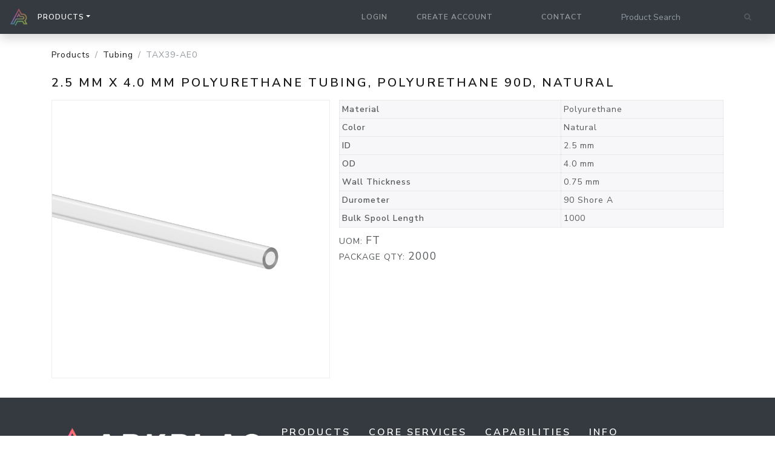

--- FILE ---
content_type: text/html; charset=UTF-8
request_url: https://arkplas.com/shop/TAX39-AE0
body_size: 104757
content:
<!doctype html>
<html lang="en">
<head>
    <!-- Google Tag Manager -->
<script>(function(w,d,s,l,i){w[l]=w[l]||[];w[l].push({'gtm.start':
            new Date().getTime(),event:'gtm.js'});var f=d.getElementsByTagName(s)[0],
        j=d.createElement(s),dl=l!='dataLayer'?'&l='+l:'';j.async=true;j.src=
        'https://www.googletagmanager.com/gtm.js?id='+i+dl;f.parentNode.insertBefore(j,f);
    })(window,document,'script','dataLayer','GTM-KDV8FMWF');</script>
<!-- End Google Tag Manager -->    <!-- Structured Data Markup -->
    <script type="application/ld+json">
        []    </script>
    <!-- Required meta tags for Bootstrap -->
    <meta charset="utf-8">
    <meta name="viewport" content="width=device-width, initial-scale=1, shrink-to-fit=no">
    <meta name="description" content="TAX39-AE0: 2.5 mm x 4.0 mm Polyurethane Tubing, Polyurethane 90D, Natural"/>
    <meta name="robots" content="follow, index, max-snippet:-1, max-video-preview:-1, max-image-preview:large"/>
    <link rel="apple-touch-icon" sizes="180x180" href="/img/favicon/apple-touch-icon.png">
<link rel="icon" type="image/png" sizes="32x32" href="/img/favicon/favicon-32x32.png">
<link rel="icon" type="image/png" sizes="16x16" href="/img/favicon/favicon-16x16.png">
<link rel="manifest" href="/img/favicon/site.webmanifest">    <!-- Bootstrap CSS -->
<link rel="stylesheet" href="https://stackpath.bootstrapcdn.com/bootswatch/4.5.0/lux/bootstrap.min.css" integrity="sha384-smnSwzHqW1zKbeuSMsAM/fMQpkk7HY11LuHiwT8snL/W2QBoZtVCT4H5x1CEcJCs" crossorigin="anonymous">
<link rel="stylesheet" href="https://stackpath.bootstrapcdn.com/font-awesome/4.7.0/css/font-awesome.min.css" integrity="sha384-wvfXpqpZZVQGK6TAh5PVlGOfQNHSoD2xbE+QkPxCAFlNEevoEH3Sl0sibVcOQVnN" crossorigin="anonymous">
<link rel="stylesheet" href="/css/arkplas.css?rev=06192024">            <link href="https://unpkg.com/tabulator-tables@4.4.1/dist/css/tabulator.min.css" rel="stylesheet">
        <link href="https://unpkg.com/tabulator-tables@4.4.1/dist/css/bootstrap/tabulator_bootstrap4.min.css" rel="stylesheet">
        <title>2.5 mm x 4.0 mm Polyurethane Tubing, Polyurethane 90D, Natural | ARKPLAS</title>
    <script src="https://www.google.com/recaptcha/api.js?render=6LcdhpEUAAAAABsVZ68_Sngz537ogPqgNOps3S-5"></script>
</head><body class="d-flex flex-column min-vh-100">

<!-- Google Tag Manager (noscript) -->
<noscript>
    <iframe src="https://www.googletagmanager.com/ns.html?id=GTM-KDV8FMWF"
            height="0" width="0" style="display:none;visibility:hidden"></iframe>
</noscript>
<!-- End Google Tag Manager (noscript) -->

<!---------------------------------------->

<nav class="sticky-top navbar navbar-expand-md navbar-dark bg-dark align-items-center justify-content-between shadow" id="navBar">
    <a class="navbar-brand d-none d-md-inline" href="/">
        <img src="/img/logo-gradient.svg" alt="ARKPLAS company logo in color" height="30">
    </a>
    <!---------------------------------------->
    <div class="d-flex d-md-none align-items-center justify-content-between w-100" style="min-height: 3.5rem;">
        <button class="navbar-toggler align-self-center" style="width: 46px;" id="navCollapse" type="button" data-toggle="collapse" data-target="#navbarSupportedContent" aria-controls="navbarSupportedContent" aria-expanded="false" aria-label="Toggle navigation">
            <span class="navbar-toggler-icon"></span>
        </button>
        <a class="navbar-brand d-inline" href="/">
            <img src="/img/logo-gradient.svg" alt="ARKPLAS company logo in color" height="30">
        </a>
        <div class="dropdown text-center" style="width: 46px;">
            <button class="btn dropdown-toggle" id="searchDropButton" type="button" data-toggle="dropdown" aria-haspopup="true" aria-expanded="false">
                <span class="fa fa-search"></span>
            </button>
            <div class="dropdown-menu dropdown-menu-right bg-light shadow p-3 m-0" id="searchDropMenu" aria-labelledby="searchDropButton">
                <form method="post" action="/shop/search">
                    <div class="form-group mb-2" style="width: 10rem;">
                        <input class="form-control bg-light p-2" name="search" type="text" placeholder="Product Search" required>
                    </div>
                    <button class="btn btn-dark btn-md btn-block" type="submit">Search</button>
                </form>
            </div>
        </div>
    </div>
    <!---------------------------------------->
    <div class="collapse navbar-collapse" id="navbarSupportedContent">
        <ul class="navbar-nav mr-auto">
                            <li class="nav-item ml-md-2 dropdown  active" id="productsDropDown">
                    <a class="nav-link dropdown-toggle" href="#" id="productsDropToggle" role="button" data-toggle="dropdown" aria-haspopup="true" aria-expanded="false">Products</a>
                    <div class="dropdown-menu bg-light shadow m-0" aria-labelledby="productsDropToggle" id="productsDropMenu">
                        <a class="dropdown-item font-weight-bold mobile-show" href="/shop">All Products</a>
                        <div class="dropdown-divider mobile-show"></div>
                                                    <a class="dropdown-item" href="/shop/barbed-fittings">Barbed Fittings</a>
                                                    <a class="dropdown-item" href="/shop/luers">Luers</a>
                                                    <a class="dropdown-item" href="/shop/stopcocks">Stopcocks</a>
                                                    <a class="dropdown-item" href="/shop/check-valves">Check Valves</a>
                                                    <a class="dropdown-item" href="/shop/inline-filters">Inline Filters</a>
                                                    <a class="dropdown-item" href="/shop/tubing">Tubing</a>
                                                    <a class="dropdown-item" href="/shop/spiral-wrap">Spiral Wrap</a>
                                                    <a class="dropdown-item" href="/shop/screw-covers">Screw Covers</a>
                                            </div>
                </li>
                    </ul>
        <!---------------------------------------->
        <ul class="navbar-nav ml-auto">
                                        <li class="nav-item">
                    <a href="#" class="nav-link" data-toggle="modal" data-target="#modalLogin">Login</a>
                </li>
                <li class="nav-item">
                    <a href="#" class="nav-link" data-toggle="modal" data-target="#modalRegister">Create Account</a>
                </li>
                                    <li class="nav-item">
            <a href="#" id="cartToggle" v-if="count > 0" class="nav-link" data-toggle="modal" data-target="#modalCart" v-cloak>
                <span class="d-none d-md-inline fa fa-shopping-cart"></span><span class="d-inline d-md-none">Cart -</span> {{ count }}
            </a>
            </li>
            <li class="nav-item">
                <a href="#" class="nav-link" data-toggle="modal" data-target="#modalContact">Contact</a>
            </li>
        </ul>
    </div>
    <!---------------------------------------->
    <form class="form-inline d-none d-md-inline" id="navSearch" method="post" action="/shop/search">
        <input class="form-control bg-transparent" name="search" type="text" placeholder="Product Search" required>
        <button class="btn bg-transparent" type="submit"><span class="fa fa-search"></span></button>
    </form>
</nav>

<!---------------------------------------->


<div class="container">
    <!--insertAlertHere-->
<div class="row">
    <div id="itemApp" class="col-12 mb-3" v-cloak>
        <nav aria-label="breadcrumb">
            <ol class="breadcrumb my-4 p-0">
                <li class="breadcrumb-item active text-muted"><a href="/shop">Products</a></li>
                                    <li class="breadcrumb-item"><a href="/shop/tubing">Tubing</a></li>
                                <li class="breadcrumb-item active text-muted" aria-current="page">{{ item.ITEMNO }}</li>
            </ol>
        </nav>
        <input type="hidden" name="id" :value="item.ID">
<div class="row">
    <div class="col-12 mb-3">
        <h4 class="mb-0">{{ item.DESCRIP }}</h4>
        <h4 v-if="item.DESCRIP2" class="badge bg-dark text-light mb-0 mt-1" style="font-size: 125%;">{{ item.DESCRIP2 }}</h4>
    </div>
    <div class="col-12 col-lg-5 mb-2 mb-lg-0 pr-md-0">
        <img :src="img" class="img-fluid m-0 p-0 border" style="background-color: white" alt="item.DESCRIP">
    </div>
    <div class="col-12 col-lg-7">
        <div class="table-responsive">
            <table class="table table-sm table-bordered mb-2" style="background-color: #F7F7F9;">
                <tbody>
                <tr v-for="atr in item.ATR">
                    <td class="p-1 font-weight-bold">{{ atr.attribute }}</td>
                    <td class="p-1">{{ atr.value }}</td>
                </tr>
                </tbody>
            </table>
        </div>
        <div class="alert alert-info" v-if="item.ISM"><span class="fa fa-info-circle"></span>
            This item available at quantities less than {{ item.MIN_ORD }} from: <a class="alert-link" :href="'https://www.industrialspec.com/shop/'+item.ITEMNO+'.html'">Industrial Specialties Mfg.</a>
        </div>
        <ul class="list-unstyled">
            <li>UOM: <span class="lead">{{ item.UNIT }}</span></li>
            <li>PACKAGE QTY: <span class="lead">{{ item.MULTIPLE }}</span></li>
            <li v-if="item.BREAKS.length > 0">PRICE BREAKS:
                <div class="table-responsive mt-2">
                    <table class="table table-sm table-bordered mb-2">
                        <tbody>
                        <tr v-for="(price, qty) in item.BREAKS">
                            <td class="p-1">{{ qty }}</td>
                            <td class="p-1" v-if="price"><span class="lead">${{ price }}</span></td>
                            <td class="p-1" v-else><a href="#" data-toggle="modal" data-target="#modalContact">Contact for Quote</a></td>
                        </tr>
                        </tbody>
                    </table>
                </div>
            </li>
            <li v-else><div v-if="item.FOR_SALE">PRICE: <span class="lead">${{ unitPrice }}</span></div></li>
        </ul>
        <div class="form-inline mb-2" v-if="available">
            <label class="mr-2" for="itemQtyBreaks">QTY:</label>
            <select class="form-control mr-2 p-2 h-50" name="qty" v-model="quantity" id="itemQtyBreaks" required>
                <option v-for="qty in qtyBreaks" :value="qty.value">{{ qty.string }}</option>
            </select>
            <h3 v-if="available && quantity > 2" class="mt-2 mt-lg-0"><small>Price:</small> {{ totalPrice | currency }}</h3>
        </div>
    </div>
</div>
<div class="row">
    <div class="col d-inline-flex justify-content-end">
        <div v-if="isItemPage">
            <button v-if="available" type="submit" class="btn btn-success ml-2" @click="addCart">Add to Cart</button>
        </div>
    </div>
</div>    </div>
            <div class="col-12 mb-3">
            </div>
</div>

</div>

<!---------------------------------------->

<div id="notificationToast" class="position-fixed" style="bottom: 0; right: 0; z-index: 1000">
    <div class="toast hide m-4" role="alert" aria-live="assertive" aria-atomic="true" data-delay="5000">
        <div class="toast-header">
            <strong class="mr-auto" v-html="header"></strong>
            <button type="button" class="ml-2 mb-1 close" data-dismiss="toast" aria-label="Close">
                <span aria-hidden="true">&times;</span>
            </button>
        </div>
        <div class="toast-body" v-html="body"></div>
    </div>
</div>
<footer class="bg-dark text-light mt-auto">
    <div class="container my-5">
        <div class="row">
            <div class="col-10 col-md-8 col-lg-4 mb-4 mb-lg-0">
                <a href="/"><img class="img-fluid p-0 mb-1" src="\img\arkplas-logo-white.webp" alt="ARKPLAS logo in white"></a><br/>
                <p class="text-muted mb-1">
                    © 2025-2026 - All Rights Reserved<br/>
                    165 Industry Lane<br/>
                    Flippin, AR 72634
                </p>
                <p class="badge badge-light text-dark mb-0" style="font-size: 14px;">
                    870-453-2343
                </p>
            </div>
            <div class="col-12 col-lg-8 footer-links">
                <div class="row">
                    <!--Online Store-->
                    <div class="col-6 col-md-auto">
                        <h5><a class="text-white" href="/shop">Products</a></h5>
                        <ul class="list-unstyled">
                            <li><a href="/shop/barbed-fittings" class="text-muted">Barbed Fittings</a></li>
                            <li><a href="/shop/luers" class="text-muted">Luers</a></li>
                            <li><a href="/shop/stopcocks" class="text-muted">Stopcocks</a></li>
                            <li><a href="/shop/check-valves" class="text-muted">Check Valves</a></li>
                            <li><a href="/shop/inline-filters" class="text-muted">Inline Filters</a></li>
                            <li><a href="/shop/tubing" class="text-muted">Tubing</a></li>
                            <li><a href="/shop/spiral-wrap" class="text-muted">Spiral Wrap</a></li>
                            <li><a href="/shop/screw-covers" class="text-muted">Screw Covers</a></li>
                        </ul>
                    </div>
                    <!--Core Services-->
                    <div class="col-6 col-md-auto">
                        <h5 class="text-white">Core Services</h5>
                            <ul class="list-unstyled">
                                <li class="text-muted">
                                    Injection Molding
                                </li>
                                <li class="text-muted">
                                    Plastic Extrusion
                                </li>
                                <li class="text-muted">
                                    Ultra Sonic Welding
                                </li>
                            </ul>
                    </div>
                    <!--Capabilities-->
                    <div class="col-6 col-md-auto">
                        <h5 class="text-white">Capabilities</h5>
                        <ul class="list-unstyled">
                                <li class="text-muted">
                                    Prototyping
                                </li>
                                <li class="text-muted">
                                    3D Printing
                                </li>
                                <li class="text-muted">
                                    In-House Tooling
                                </li>
                                <li class="text-muted">
                                    Cleanroom
                                </li>
                        </ul>
                    </div>
                    <!--Info-->
                    <div class="col-6 col-md-auto">
                        <h5 class="text-white">Info</h5>
                        <ul class="list-unstyled">
                            <li><a href="/catalog" class="text-muted" target="_blank">Catalog</a></li>
                            <li><a href="#" class="text-muted" data-toggle="modal" data-target="#modalContact">Contact</a></li>
                            <li><a href="/terms" class="text-muted">Terms</a></li>
                            <li><a href="/employment" class="text-muted">Careers</a></li>
                            <li><a href="/iso-9001" class="text-muted" target="_blank">ISO 9001</a></li>
                            <li><a href="/iso-13485" class="text-muted" target="_blank">ISO 13485</a></li>
                        </ul>
                    </div>
                </div>
            </div>
        </div>
    </div>
</footer>
<!---------------------------------------->


    <div class="modal fade" id="modalLogin" tabindex="-1" aria-labelledby="modalLoginLabel" aria-hidden="true">
    <div class="modal-dialog modal-sm modal-dialog-centered">
        <div class="modal-content m-0">
            <div class="d-flex modal-header justify-content-between align-items-center">
                <div>
                    <h3 class="modal-title p-0 m-0" id="modalLoginLabel">Login
</h3>
                </div>
                <div>
                    <button type="button" class="close" data-dismiss="modal" aria-label="Close">
                        <span aria-hidden="true">&times;</span>
                    </button>
                </div>
            </div>
            <div class="modal-body">
                

<form action="https://arkplas.com/login" method="post" data-validate="login">
    <div class="form-group">
        <input type="email" name="email" class="form-control" data-var="email" placeholder="Email" required autocomplete="username">
    </div>
    <div class="form-group">
        <input type="password" name="password" class="form-control" data-var="password" placeholder="Password" required autocomplete="current-password">
    </div>
    <div class="form-group mb-0 d-flex justify-content-between">
        <div class="custom-control custom-checkbox">
            <input type="checkbox" name="remember" value="Y" class="custom-control-input" id="rememberMe">
            <label class="custom-control-label" for="rememberMe">Remember me</label>
        </div>
        <div class="form-group text-right">
            <small><a class="forgot-password" href="#">Forgot?</a></small>
        </div>
    </div>
    <div class="form-group">
        <button type="submit" class="btn btn-dark btn-block">Submit</button>
    </div>
    <input type="hidden" name="recaptcha" value="">

    <small class="form-text text-muted">This site is protected by reCAPTCHA and the Google <a href="https://policies.google.com/privacy" class="text-muted">Privacy Policy</a> and <a class="text-muted" href="https://policies.google.com/terms">Terms of Service</a> apply.</small>
</form>            </div>
            <div class="modal-footer">
                                    <button type="button" class="btn btn-dark m-0" data-dismiss="modal">Close</button>
                            </div>
        </div>
    </div>
</div>    <div class="modal fade" id="modalForgot" tabindex="-1" aria-labelledby="modalForgotLabel" aria-hidden="true">
    <div class="modal-dialog modal-sm modal-dialog-centered">
        <div class="modal-content m-0">
            <div class="d-flex modal-header justify-content-between align-items-center">
                <div>
                    <h3 class="modal-title p-0 m-0" id="modalForgotLabel">    Reset Password
</h3>
                </div>
                <div>
                    <button type="button" class="close" data-dismiss="modal" aria-label="Close">
                        <span aria-hidden="true">&times;</span>
                    </button>
                </div>
            </div>
            <div class="modal-body">
                

<form method="post" action="/reset" data-validate="forgot">
    <div class="form-group">
        <input type="email" name="email" class="form-control" data-var="email" aria-describedby="emailHelp" placeholder="Email" required>
    </div>
    <input type="hidden" name="recaptcha" value="">
    <div class="form-group mb-0">
        <button type="submit" class="btn btn-dark btn-block">Submit</button>
    </div>
</form>            </div>
            <div class="modal-footer">
                                    <button type="button" class="btn btn-dark m-0" data-dismiss="modal">Close</button>
                            </div>
        </div>
    </div>
</div>
            <div class="modal fade" id="modalRegister" tabindex="-1" aria-labelledby="modalRegisterLabel" aria-hidden="true">
    <div class="modal-dialog modal-dialog-centered">
        <div class="modal-content m-0">
            <div class="d-flex modal-header justify-content-between align-items-center">
                <div>
                    <h3 class="modal-title p-0 m-0" id="modalRegisterLabel">Create Account
</h3>
                </div>
                <div>
                    <button type="button" class="close" data-dismiss="modal" aria-label="Close">
                        <span aria-hidden="true">&times;</span>
                    </button>
                </div>
            </div>
            <div class="modal-body">
                

<form method="post" action="/register" data-validate="register">
    <div class="form-row">
        <div class="form-group col-sm-6">
            <input type="text" name="first_name" class="form-control" placeholder="First Name" required>
        </div>
        <div class="form-group col-sm-6">
            <input type="text" name="last_name" class="form-control" placeholder="Last Name" required>
        </div>
    </div>
    <div class="form-row">
        <div class="form-group col-sm-6">
            <input type="text" name="company" class="form-control" placeholder="Company" required>
        </div>
    </div>
    <hr>
    <div class="form-row">
        <div class="form-group col-sm-6">
            <input type="email" name="email" class="form-control" data-var="email" placeholder="Email" required autocomplete="username">
        </div>
        <div class="form-group col-sm-6">
            <input type="email" name="email_confirm" class="form-control" data-var="email_confirm" placeholder="Confirm Email" required autocomplete="username">
        </div>
    </div>
    <div class="form-row">
        <div class="form-group col-sm-6">
            <input type="password" name="password" class="form-control validate-data" data-var="password" placeholder="Password" required autocomplete="new-password">
        </div>
        <div class="form-group col-sm-6">
            <input type="password" name="password_confirm" class="form-control validate-data" data-var="password_confirm" placeholder="Confirm Password" required autocomplete="new-password">
        </div>
    </div>
    <div class="form-group">
        <button type="submit" class="btn btn-dark btn-block">Submit</button>
    </div>
    <input type="hidden" name="recaptcha" value="">
    <small class="form-text text-muted">This site is protected by reCAPTCHA and the Google <a href="https://policies.google.com/privacy" class="text-muted">Privacy Policy</a> and <a class="text-muted" href="https://policies.google.com/terms">Terms of Service</a> apply.</small>
</form>            </div>
            <div class="modal-footer">
                                    <button type="button" class="btn btn-dark m-0" data-dismiss="modal">Close</button>
                            </div>
        </div>
    </div>
</div>    
<div class="modal fade" id="modalCart" tabindex="-1" aria-labelledby="modalCartLabel" aria-hidden="true">
    <div class="modal-dialog modal-dialog-centered modal-lg">
        <div class="modal-content m-0">
            <div class="d-flex modal-header justify-content-between align-items-center">
                <div>
                    <h3 class="modal-title p-0 m-0" id="modalCartLabel">    Shopping Cart</h3>
                </div>
                <div>
                    <button type="button" class="close" data-dismiss="modal" aria-label="Close">
                        <span aria-hidden="true">&times;</span>
                    </button>
                </div>
            </div>
            <div class="modal-body">
                

<!------------------------------------------------------------>

<div id="cartApp">
    <div v-if="loaded">
        <div v-for="(r, key) in items">
            <cart-item :data="r" :cart_id="key" :key="key" v-on:remove_item="removeItem($event)"></cart-item>
        </div>
        <h3 class="text-right mb-0"><small>Grand Total:</small> {{ grandTotal | currency }} <span v-if="onlySamples">*</span></h3>
        <small class="float-right" v-if="onlySamples">* Flat rate shipping for US</small>
    </div>
    <h1 class="text-center" v-else>
        <div style="width: 10rem; height: 10rem;" class="spinner-border" role="status">
            <span class="sr-only">Loading...</span>
        </div>
    </h1>
</div>

<!------------------------------------------------------------>

<script type="text/x-template" id="cartLineItem">
    <div class="row mb-3" v-if="item">
        <div class="col-4 col-lg-3 pr-0">
            <img :src="img" :alt="item.DESCRIP" class="img-fluid border m-0 p-0" style="background-color: white;">
        </div>
        <div class="col-8 col-lg-9">
            <h4>{{ item.ITEMNO }}</h4>
            <p class="mb-2">{{ item.DESCRIP }}</p>
            <h5 v-if="!isSample"><small>Unit Price:</small> ${{ unitPrice }}</h5>
            <h5 v-if="!isSample"><small>Subtotal:</small> {{ totalPrice | currency }}</h5>
            <div class="alert alert-warning" role="alert" v-if="notify" v-html="notification"></div>
            <form class="form-inline">
                <label class="mr-2" :for="cart_id + '_qty'">QTY:</label>
                <select :id="cart_id + '_qty'" class="form-control mr-2 p-2 h-50" name="qty" v-model="quantity" required @change="updateQty($event, cart_id)">
                    <option v-for="qty in qtyBreaks" :value="qty.value" :selected="qty.value == quantity">{{ qty.string }}</option>
                </select>
                <button href="#" class="btn btn-sm btn-danger mt-2 mt-sm-0" @click="$emit('remove_item', cart_id)">Remove</button>
            </form>
        </div>
    </div>
</script>
<!------------------------------------------------------------>

            </div>
            <div class="modal-footer">
                                        <a href="#" class="btn btn-danger ml-0 my-0 mr-auto" onclick="cart.destroyCart()">Empty Cart</a>
    <a href="/checkout" class="btn btn-success m-0 ml-2">Checkout</a>
    <button type="button" class="btn btn-secondary m-0 ml-2" data-dismiss="modal">Close</button>
                            </div>
        </div>
    </div>
</div>
<div class="modal fade" id="modalContact" tabindex="-1" aria-labelledby="modalContactLabel" aria-hidden="true">
    <div class="modal-dialog modal-dialog-centered">
        <div class="modal-content m-0">
            <div class="d-flex modal-header justify-content-between align-items-center">
                <div>
                    <h3 class="modal-title p-0 m-0" id="modalContactLabel">Contact</h3>
                </div>
                <div>
                    <button type="button" class="close" data-dismiss="modal" aria-label="Close">
                        <span aria-hidden="true">&times;</span>
                    </button>
                </div>
            </div>
            <div class="modal-body">
                
<h4 class="text-center mb-3"><span class="fa fa-phone"></span> 870-453-2343</h4>
<form method="post" action="/contact">
    <div class="form-group">
        <input type="text" name="name" class="form-control" placeholder="Name" required>
    </div>
    <div class="form-group">
        <input type="email" name="email" class="form-control" placeholder="Email" value="" required>
    </div>
    <div class="form-group">
        <input type="text" name="subject" class="form-control" placeholder="Subject..." maxlength="30" required>
    </div>
    <div class="form-group">
        <label for="contactMessage">Message/Question</label>
        <textarea class="form-control" name="message" id="contactMessage" rows="3" maxlength="350" style="resize: none;"></textarea>
    </div>
    <div class="form-group">
        <button type="submit" class="btn btn-dark btn-block">Submit</button>
    </div>
    <input type="hidden" name="recaptcha" value="">
    <small class="form-text text-muted">This site is protected by reCAPTCHA and the Google <a href="https://policies.google.com/privacy" class="text-muted">Privacy Policy</a> and <a class="text-muted" href="https://policies.google.com/terms">Terms of Service</a> apply.</small>
</form>
            </div>
            <div class="modal-footer">
                                    <button type="button" class="btn btn-dark m-0" data-dismiss="modal">Close</button>
                            </div>
        </div>
    </div>
</div>
<!---------------------------------------->

<!-- Optional JavaScript -->
<!-- jQuery first, then Popper.js, then Bootstrap JS -->

<script src="https://code.jquery.com/jquery-3.5.1.min.js" integrity="sha256-9/aliU8dGd2tb6OSsuzixeV4y/faTqgFtohetphbbj0=" crossorigin="anonymous"></script>
<script src="https://cdnjs.cloudflare.com/ajax/libs/popper.js/1.14.6/umd/popper.min.js" integrity="sha384-wHAiFfRlMFy6i5SRaxvfOCifBUQy1xHdJ/yoi7FRNXMRBu5WHdZYu1hA6ZOblgut" crossorigin="anonymous"></script>
<script src="https://stackpath.bootstrapcdn.com/bootstrap/4.2.1/js/bootstrap.min.js" integrity="sha384-B0UglyR+jN6CkvvICOB2joaf5I4l3gm9GU6Hc1og6Ls7i6U/mkkaduKaBhlAXv9k" crossorigin="anonymous"></script>
<!--Vue.js-->
<script src="https://cdn.jsdelivr.net/npm/vue/dist/vue.js"></script>


<script src="https://cdnjs.cloudflare.com/ajax/libs/axios/0.15.2/axios.js"></script>
<script>
        axios.defaults.headers.common['X-Requested-With'] = 'XMLHttpRequest';
        axios.defaults.withCredentials = true;

    Vue.filter('currency', function (value) {
        return new Intl.NumberFormat('en-US', {style: 'currency', currency: 'USD'}).format(parseFloat(value));
    });
</script>


    <!-- Tabulator -->
<!--<script src="https://cdn.jsdelivr.net/npm/luxon@2.3.2/build/global/luxon.min.js"></script>
<script type="text/javascript" src="https://unpkg.com/tabulator-tables/dist/js/tabulator.min.js"></script>-->
<script src="https://cdnjs.cloudflare.com/ajax/libs/moment.js/2.29.1/moment.min.js" integrity="sha512-qTXRIMyZIFb8iQcfjXWCO8+M5Tbc38Qi5WzdPOYZHIlZpzBHG3L3by84BBBOiRGiEb7KKtAOAs5qYdUiZiQNNQ==" crossorigin="anonymous"></script>
<script type="text/javascript" src="https://unpkg.com/tabulator-tables@4.4.1/dist/js/tabulator.min.js"></script>
<!--<script src="https://unpkg.com/vue-tabulator@latest"></script>
--><script>
    (function(t,e){"object"===typeof exports&&"object"===typeof module?module.exports=e(require("vue"),require("tabulator-tables")):"function"===typeof define&&define.amd?define([,"tabulator-tables"],e):"object"===typeof exports?exports["vue-tabulator"]=e(require("vue"),require("tabulator-tables")):t["vue-tabulator"]=e(t["Vue"],t["Tabulator"])})("undefined"!==typeof self?self:this,(function(t,e){return function(t){var e={};function r(n){if(e[n])return e[n].exports;var o=e[n]={i:n,l:!1,exports:{}};return t[n].call(o.exports,o,o.exports,r),o.l=!0,o.exports}return r.m=t,r.c=e,r.d=function(t,e,n){r.o(t,e)||Object.defineProperty(t,e,{enumerable:!0,get:n})},r.r=function(t){"undefined"!==typeof Symbol&&Symbol.toStringTag&&Object.defineProperty(t,Symbol.toStringTag,{value:"Module"}),Object.defineProperty(t,"__esModule",{value:!0})},r.t=function(t,e){if(1&e&&(t=r(t)),8&e)return t;if(4&e&&"object"===typeof t&&t&&t.__esModule)return t;var n=Object.create(null);if(r.r(n),Object.defineProperty(n,"default",{enumerable:!0,value:t}),2&e&&"string"!=typeof t)for(var o in t)r.d(n,o,function(e){return t[e]}.bind(null,o));return n},r.n=function(t){var e=t&&t.__esModule?function(){return t["default"]}:function(){return t};return r.d(e,"a",e),e},r.o=function(t,e){return Object.prototype.hasOwnProperty.call(t,e)},r.p="",r(r.s="fb15")}({"0538":function(t,e,r){"use strict";var n=r("1c0b"),o=r("861d"),i=[].slice,c={},u=function(t,e,r){if(!(e in c)){for(var n=[],o=0;o<e;o++)n[o]="a["+o+"]";c[e]=Function("C,a","return new C("+n.join(",")+")")}return c[e](t,r)};t.exports=Function.bind||function(t){var e=n(this),r=i.call(arguments,1),c=function(){var n=r.concat(i.call(arguments));return this instanceof c?u(e,n.length,n):e.apply(t,n)};return o(e.prototype)&&(c.prototype=e.prototype),c}},"057f":function(t,e,r){var n=r("fc6a"),o=r("241c").f,i={}.toString,c="object"==typeof window&&window&&Object.getOwnPropertyNames?Object.getOwnPropertyNames(window):[],u=function(t){try{return o(t)}catch(e){return c.slice()}};t.exports.f=function(t){return c&&"[object Window]"==i.call(t)?u(t):o(n(t))}},"06cf":function(t,e,r){var n=r("83ab"),o=r("d1e7"),i=r("5c6c"),c=r("fc6a"),u=r("c04e"),a=r("5135"),f=r("0cfb"),s=Object.getOwnPropertyDescriptor;e.f=n?s:function(t,e){if(t=c(t),e=u(e,!0),f)try{return s(t,e)}catch(r){}if(a(t,e))return i(!o.f.call(t,e),t[e])}},"0cfb":function(t,e,r){var n=r("83ab"),o=r("d039"),i=r("cc12");t.exports=!n&&!o((function(){return 7!=Object.defineProperty(i("div"),"a",{get:function(){return 7}}).a}))},"131a":function(t,e,r){var n=r("23e7"),o=r("d2bb");n({target:"Object",stat:!0},{setPrototypeOf:o})},"159b":function(t,e,r){var n=r("da84"),o=r("fdbc"),i=r("17c2"),c=r("9112");for(var u in o){var a=n[u],f=a&&a.prototype;if(f&&f.forEach!==i)try{c(f,"forEach",i)}catch(s){f.forEach=i}}},"17c2":function(t,e,r){"use strict";var n=r("b727").forEach,o=r("b301");t.exports=o("forEach")?function(t){return n(this,t,arguments.length>1?arguments[1]:void 0)}:[].forEach},"1be4":function(t,e,r){var n=r("d066");t.exports=n("document","documentElement")},"1c0b":function(t,e){t.exports=function(t){if("function"!=typeof t)throw TypeError(String(t)+" is not a function");return t}},"1c7e":function(t,e,r){var n=r("b622"),o=n("iterator"),i=!1;try{var c=0,u={next:function(){return{done:!!c++}},return:function(){i=!0}};u[o]=function(){return this},Array.from(u,(function(){throw 2}))}catch(a){}t.exports=function(t,e){if(!e&&!i)return!1;var r=!1;try{var n={};n[o]=function(){return{next:function(){return{done:r=!0}}}},t(n)}catch(a){}return r}},"1d80":function(t,e){t.exports=function(t){if(void 0==t)throw TypeError("Can't call method on "+t);return t}},"1dde":function(t,e,r){var n=r("d039"),o=r("b622"),i=r("60ae"),c=o("species");t.exports=function(t){return i>=51||!n((function(){var e=[],r=e.constructor={};return r[c]=function(){return{foo:1}},1!==e[t](Boolean).foo}))}},"23cb":function(t,e,r){var n=r("a691"),o=Math.max,i=Math.min;t.exports=function(t,e){var r=n(t);return r<0?o(r+e,0):i(r,e)}},"23e7":function(t,e,r){var n=r("da84"),o=r("06cf").f,i=r("9112"),c=r("6eeb"),u=r("ce4e"),a=r("e893"),f=r("94ca");t.exports=function(t,e){var r,s,l,p,d,v,y=t.target,b=t.global,h=t.stat;if(s=b?n:h?n[y]||u(y,{}):(n[y]||{}).prototype,s)for(l in e){if(d=e[l],t.noTargetGet?(v=o(s,l),p=v&&v.value):p=s[l],r=f(b?l:y+(h?".":"#")+l,t.forced),!r&&void 0!==p){if(typeof d===typeof p)continue;a(d,p)}(t.sham||p&&p.sham)&&i(d,"sham",!0),c(s,l,d,t)}}},"241c":function(t,e,r){var n=r("ca84"),o=r("7839"),i=o.concat("length","prototype");e.f=Object.getOwnPropertyNames||function(t){return n(t,i)}},"25f0":function(t,e,r){"use strict";var n=r("6eeb"),o=r("825a"),i=r("d039"),c=r("ad6d"),u="toString",a=RegExp.prototype,f=a[u],s=i((function(){return"/a/b"!=f.call({source:"a",flags:"b"})})),l=f.name!=u;(s||l)&&n(RegExp.prototype,u,(function(){var t=o(this),e=String(t.source),r=t.flags,n=String(void 0===r&&t instanceof RegExp&&!("flags"in a)?c.call(t):r);return"/"+e+"/"+n}),{unsafe:!0})},3410:function(t,e,r){var n=r("23e7"),o=r("d039"),i=r("7b0b"),c=r("e163"),u=r("e177"),a=o((function(){c(1)}));n({target:"Object",stat:!0,forced:a,sham:!u},{getPrototypeOf:function(t){return c(i(t))}})},"35a1":function(t,e,r){var n=r("f5df"),o=r("3f8c"),i=r("b622"),c=i("iterator");t.exports=function(t){if(void 0!=t)return t[c]||t["@@iterator"]||o[n(t)]}},"37e8":function(t,e,r){var n=r("83ab"),o=r("9bf2"),i=r("825a"),c=r("df75");t.exports=n?Object.defineProperties:function(t,e){i(t);var r,n=c(e),u=n.length,a=0;while(u>a)o.f(t,r=n[a++],e[r]);return t}},"3bbe":function(t,e,r){var n=r("861d");t.exports=function(t){if(!n(t)&&null!==t)throw TypeError("Can't set "+String(t)+" as a prototype");return t}},"3ca3":function(t,e,r){"use strict";var n=r("6547").charAt,o=r("69f3"),i=r("7dd0"),c="String Iterator",u=o.set,a=o.getterFor(c);i(String,"String",(function(t){u(this,{type:c,string:String(t),index:0})}),(function(){var t,e=a(this),r=e.string,o=e.index;return o>=r.length?{value:void 0,done:!0}:(t=n(r,o),e.index+=t.length,{value:t,done:!1})}))},"3f8c":function(t,e){t.exports={}},4160:function(t,e,r){"use strict";var n=r("23e7"),o=r("17c2");n({target:"Array",proto:!0,forced:[].forEach!=o},{forEach:o})},"428f":function(t,e,r){t.exports=r("da84")},"44ad":function(t,e,r){var n=r("d039"),o=r("c6b6"),i="".split;t.exports=n((function(){return!Object("z").propertyIsEnumerable(0)}))?function(t){return"String"==o(t)?i.call(t,""):Object(t)}:Object},"44d2":function(t,e,r){var n=r("b622"),o=r("7c73"),i=r("9112"),c=n("unscopables"),u=Array.prototype;void 0==u[c]&&i(u,c,o(null)),t.exports=function(t){u[c][t]=!0}},4930:function(t,e,r){var n=r("d039");t.exports=!!Object.getOwnPropertySymbols&&!n((function(){return!String(Symbol())}))},"4ae1":function(t,e,r){var n=r("23e7"),o=r("d066"),i=r("1c0b"),c=r("825a"),u=r("861d"),a=r("7c73"),f=r("0538"),s=r("d039"),l=o("Reflect","construct"),p=s((function(){function t(){}return!(l((function(){}),[],t)instanceof t)})),d=!s((function(){l((function(){}))})),v=p||d;n({target:"Reflect",stat:!0,forced:v,sham:v},{construct:function(t,e){i(t),c(e);var r=arguments.length<3?t:i(arguments[2]);if(d&&!p)return l(t,e,r);if(t==r){switch(e.length){case 0:return new t;case 1:return new t(e[0]);case 2:return new t(e[0],e[1]);case 3:return new t(e[0],e[1],e[2]);case 4:return new t(e[0],e[1],e[2],e[3])}var n=[null];return n.push.apply(n,e),new(f.apply(t,n))}var o=r.prototype,s=a(u(o)?o:Object.prototype),v=Function.apply.call(t,s,e);return u(v)?v:s}})},"4d64":function(t,e,r){var n=r("fc6a"),o=r("50c4"),i=r("23cb"),c=function(t){return function(e,r,c){var u,a=n(e),f=o(a.length),s=i(c,f);if(t&&r!=r){while(f>s)if(u=a[s++],u!=u)return!0}else for(;f>s;s++)if((t||s in a)&&a[s]===r)return t||s||0;return!t&&-1}};t.exports={includes:c(!0),indexOf:c(!1)}},"4de4":function(t,e,r){"use strict";var n=r("23e7"),o=r("b727").filter,i=r("1dde");n({target:"Array",proto:!0,forced:!i("filter")},{filter:function(t){return o(this,t,arguments.length>1?arguments[1]:void 0)}})},"4df4":function(t,e,r){"use strict";var n=r("f8c2"),o=r("7b0b"),i=r("9bdd"),c=r("e95a"),u=r("50c4"),a=r("8418"),f=r("35a1");t.exports=function(t){var e,r,s,l,p,d=o(t),v="function"==typeof this?this:Array,y=arguments.length,b=y>1?arguments[1]:void 0,h=void 0!==b,g=0,m=f(d);if(h&&(b=n(b,y>2?arguments[2]:void 0,2)),void 0==m||v==Array&&c(m))for(e=u(d.length),r=new v(e);e>g;g++)a(r,g,h?b(d[g],g):d[g]);else for(l=m.call(d),p=l.next,r=new v;!(s=p.call(l)).done;g++)a(r,g,h?i(l,b,[s.value,g],!0):s.value);return r.length=g,r}},"50c4":function(t,e,r){var n=r("a691"),o=Math.min;t.exports=function(t){return t>0?o(n(t),9007199254740991):0}},5135:function(t,e){var r={}.hasOwnProperty;t.exports=function(t,e){return r.call(t,e)}},5692:function(t,e,r){var n=r("c430"),o=r("c6cd");(t.exports=function(t,e){return o[t]||(o[t]=void 0!==e?e:{})})("versions",[]).push({version:"3.3.6",mode:n?"pure":"global",copyright:"© 2019 Denis Pushkarev (zloirock.ru)"})},"56ef":function(t,e,r){var n=r("d066"),o=r("241c"),i=r("7418"),c=r("825a");t.exports=n("Reflect","ownKeys")||function(t){var e=o.f(c(t)),r=i.f;return r?e.concat(r(t)):e}},"5c6c":function(t,e){t.exports=function(t,e){return{enumerable:!(1&t),configurable:!(2&t),writable:!(4&t),value:e}}},"60ae":function(t,e,r){var n,o,i=r("da84"),c=r("b39a"),u=i.process,a=u&&u.versions,f=a&&a.v8;f?(n=f.split("."),o=n[0]+n[1]):c&&(n=c.match(/Edge\/(\d+)/),(!n||n[1]>=74)&&(n=c.match(/Chrome\/(\d+)/),n&&(o=n[1]))),t.exports=o&&+o},"62e4":function(t,e){t.exports=function(t){return t.webpackPolyfill||(t.deprecate=function(){},t.paths=[],t.children||(t.children=[]),Object.defineProperty(t,"loaded",{enumerable:!0,get:function(){return t.l}}),Object.defineProperty(t,"id",{enumerable:!0,get:function(){return t.i}}),t.webpackPolyfill=1),t}},6547:function(t,e,r){var n=r("a691"),o=r("1d80"),i=function(t){return function(e,r){var i,c,u=String(o(e)),a=n(r),f=u.length;return a<0||a>=f?t?"":void 0:(i=u.charCodeAt(a),i<55296||i>56319||a+1===f||(c=u.charCodeAt(a+1))<56320||c>57343?t?u.charAt(a):i:t?u.slice(a,a+2):c-56320+(i-55296<<10)+65536)}};t.exports={codeAt:i(!1),charAt:i(!0)}},"65f0":function(t,e,r){var n=r("861d"),o=r("e8b5"),i=r("b622"),c=i("species");t.exports=function(t,e){var r;return o(t)&&(r=t.constructor,"function"!=typeof r||r!==Array&&!o(r.prototype)?n(r)&&(r=r[c],null===r&&(r=void 0)):r=void 0),new(void 0===r?Array:r)(0===e?0:e)}},"69f3":function(t,e,r){var n,o,i,c=r("7f9a"),u=r("da84"),a=r("861d"),f=r("9112"),s=r("5135"),l=r("f772"),p=r("d012"),d=u.WeakMap,v=function(t){return i(t)?o(t):n(t,{})},y=function(t){return function(e){var r;if(!a(e)||(r=o(e)).type!==t)throw TypeError("Incompatible receiver, "+t+" required");return r}};if(c){var b=new d,h=b.get,g=b.has,m=b.set;n=function(t,e){return m.call(b,t,e),e},o=function(t){return h.call(b,t)||{}},i=function(t){return g.call(b,t)}}else{var w=l("state");p[w]=!0,n=function(t,e){return f(t,w,e),e},o=function(t){return s(t,w)?t[w]:{}},i=function(t){return s(t,w)}}t.exports={set:n,get:o,has:i,enforce:v,getterFor:y}},"6eeb":function(t,e,r){var n=r("da84"),o=r("5692"),i=r("9112"),c=r("5135"),u=r("ce4e"),a=r("9e81"),f=r("69f3"),s=f.get,l=f.enforce,p=String(a).split("toString");o("inspectSource",(function(t){return a.call(t)})),(t.exports=function(t,e,r,o){var a=!!o&&!!o.unsafe,f=!!o&&!!o.enumerable,s=!!o&&!!o.noTargetGet;"function"==typeof r&&("string"!=typeof e||c(r,"name")||i(r,"name",e),l(r).source=p.join("string"==typeof e?e:"")),t!==n?(a?!s&&t[e]&&(f=!0):delete t[e],f?t[e]=r:i(t,e,r)):f?t[e]=r:u(e,r)})(Function.prototype,"toString",(function(){return"function"==typeof this&&s(this).source||a.call(this)}))},7418:function(t,e){e.f=Object.getOwnPropertySymbols},"746f":function(t,e,r){var n=r("428f"),o=r("5135"),i=r("c032"),c=r("9bf2").f;t.exports=function(t){var e=n.Symbol||(n.Symbol={});o(e,t)||c(e,t,{value:i.f(t)})}},7839:function(t,e){t.exports=["constructor","hasOwnProperty","isPrototypeOf","propertyIsEnumerable","toLocaleString","toString","valueOf"]},"7b0b":function(t,e,r){var n=r("1d80");t.exports=function(t){return Object(n(t))}},"7c73":function(t,e,r){var n=r("825a"),o=r("37e8"),i=r("7839"),c=r("d012"),u=r("1be4"),a=r("cc12"),f=r("f772"),s=f("IE_PROTO"),l="prototype",p=function(){},d=function(){var t,e=a("iframe"),r=i.length,n="<",o="script",c=">",f="java"+o+":";e.style.display="none",u.appendChild(e),e.src=String(f),t=e.contentWindow.document,t.open(),t.write(n+o+c+"document.F=Object"+n+"/"+o+c),t.close(),d=t.F;while(r--)delete d[l][i[r]];return d()};t.exports=Object.create||function(t,e){var r;return null!==t?(p[l]=n(t),r=new p,p[l]=null,r[s]=t):r=d(),void 0===e?r:o(r,e)},c[s]=!0},"7dd0":function(t,e,r){"use strict";var n=r("23e7"),o=r("9ed3"),i=r("e163"),c=r("d2bb"),u=r("d44e"),a=r("9112"),f=r("6eeb"),s=r("b622"),l=r("c430"),p=r("3f8c"),d=r("ae93"),v=d.IteratorPrototype,y=d.BUGGY_SAFARI_ITERATORS,b=s("iterator"),h="keys",g="values",m="entries",w=function(){return this};t.exports=function(t,e,r,s,d,O,_){o(r,e,s);var j,x,S,A=function(t){if(t===d&&D)return D;if(!y&&t in T)return T[t];switch(t){case h:return function(){return new r(this,t)};case g:return function(){return new r(this,t)};case m:return function(){return new r(this,t)}}return function(){return new r(this)}},P=e+" Iterator",E=!1,T=t.prototype,M=T[b]||T["@@iterator"]||d&&T[d],D=!y&&M||A(d),R="Array"==e&&T.entries||M;if(R&&(j=i(R.call(new t)),v!==Object.prototype&&j.next&&(l||i(j)===v||(c?c(j,v):"function"!=typeof j[b]&&a(j,b,w)),u(j,P,!0,!0),l&&(p[P]=w))),d==g&&M&&M.name!==g&&(E=!0,D=function(){return M.call(this)}),l&&!_||T[b]===D||a(T,b,D),p[e]=D,d)if(x={values:A(g),keys:O?D:A(h),entries:A(m)},_)for(S in x)(y||E||!(S in T))&&f(T,S,x[S]);else n({target:e,proto:!0,forced:y||E},x);return x}},"7f9a":function(t,e,r){var n=r("da84"),o=r("9e81"),i=n.WeakMap;t.exports="function"===typeof i&&/native code/.test(o.call(i))},"825a":function(t,e,r){var n=r("861d");t.exports=function(t){if(!n(t))throw TypeError(String(t)+" is not an object");return t}},"83ab":function(t,e,r){var n=r("d039");t.exports=!n((function(){return 7!=Object.defineProperty({},"a",{get:function(){return 7}}).a}))},8418:function(t,e,r){"use strict";var n=r("c04e"),o=r("9bf2"),i=r("5c6c");t.exports=function(t,e,r){var c=n(e);c in t?o.f(t,c,i(0,r)):t[c]=r}},"861d":function(t,e){t.exports=function(t){return"object"===typeof t?null!==t:"function"===typeof t}},8875:function(t,e,r){var n,o,i;(function(r,c){o=[],n=c,i="function"===typeof n?n.apply(e,o):n,void 0===i||(t.exports=i)})("undefined"!==typeof self&&self,(function(){function t(){var e=Object.getOwnPropertyDescriptor(document,"currentScript");if(!e&&"currentScript"in document&&document.currentScript)return document.currentScript;if(e&&e.get!==t&&document.currentScript)return document.currentScript;try{throw new Error}catch(d){var r,n,o,i=/.*at [^(]*\((.*):(.+):(.+)\)$/gi,c=/@([^@]*):(\d+):(\d+)\s*$/gi,u=i.exec(d.stack)||c.exec(d.stack),a=u&&u[1]||!1,f=u&&u[2]||!1,s=document.location.href.replace(document.location.hash,""),l=document.getElementsByTagName("script");a===s&&(r=document.documentElement.outerHTML,n=new RegExp("(?:[^\\n]+?\\n){0,"+(f-2)+"}[^<]*<script>([\\d\\D]*?)<\\/script>[\\d\\D]*","i"),o=r.replace(n,"$1").trim());for(var p=0;p<l.length;p++){if("interactive"===l[p].readyState)return l[p];if(l[p].src===a)return l[p];if(a===s&&l[p].innerHTML&&l[p].innerHTML.trim()===o)return l[p]}return null}}return t}))},"8bbf":function(e,r){e.exports=t},"90e3":function(t,e){var r=0,n=Math.random();t.exports=function(t){return"Symbol("+String(void 0===t?"":t)+")_"+(++r+n).toString(36)}},9112:function(t,e,r){var n=r("83ab"),o=r("9bf2"),i=r("5c6c");t.exports=n?function(t,e,r){return o.f(t,e,i(1,r))}:function(t,e,r){return t[e]=r,t}},"94ca":function(t,e,r){var n=r("d039"),o=/#|\.prototype\./,i=function(t,e){var r=u[c(t)];return r==f||r!=a&&("function"==typeof e?n(e):!!e)},c=i.normalize=function(t){return String(t).replace(o,".").toLowerCase()},u=i.data={},a=i.NATIVE="N",f=i.POLYFILL="P";t.exports=i},"98dc":function(t,e,r){"use strict";
            /*!
             * dashify <https://github.com/jonschlinkert/dashify>
             *
             * Copyright (c) 2015-2017, Jon Schlinkert.
             * Released under the MIT License.
             */t.exports=(t,e)=>{if("string"!==typeof t)throw new TypeError("expected a string");return t.trim().replace(/([a-z])([A-Z])/g,"$1-$2").replace(/\W/g,t=>/[À-ž]/.test(t)?t:"-").replace(/^-+|-+$/g,"").replace(/-{2,}/g,t=>e&&e.condense?"-":t).toLowerCase()}},"99af":function(t,e,r){"use strict";var n=r("23e7"),o=r("d039"),i=r("e8b5"),c=r("861d"),u=r("7b0b"),a=r("50c4"),f=r("8418"),s=r("65f0"),l=r("1dde"),p=r("b622"),d=r("60ae"),v=p("isConcatSpreadable"),y=9007199254740991,b="Maximum allowed index exceeded",h=d>=51||!o((function(){var t=[];return t[v]=!1,t.concat()[0]!==t})),g=l("concat"),m=function(t){if(!c(t))return!1;var e=t[v];return void 0!==e?!!e:i(t)},w=!h||!g;n({target:"Array",proto:!0,forced:w},{concat:function(t){var e,r,n,o,i,c=u(this),l=s(c,0),p=0;for(e=-1,n=arguments.length;e<n;e++)if(i=-1===e?c:arguments[e],m(i)){if(o=a(i.length),p+o>y)throw TypeError(b);for(r=0;r<o;r++,p++)r in i&&f(l,p,i[r])}else{if(p>=y)throw TypeError(b);f(l,p++,i)}return l.length=p,l}})},"9bdd":function(t,e,r){var n=r("825a");t.exports=function(t,e,r,o){try{return o?e(n(r)[0],r[1]):e(r)}catch(c){var i=t["return"];throw void 0!==i&&n(i.call(t)),c}}},"9bf2":function(t,e,r){var n=r("83ab"),o=r("0cfb"),i=r("825a"),c=r("c04e"),u=Object.defineProperty;e.f=n?u:function(t,e,r){if(i(t),e=c(e,!0),i(r),o)try{return u(t,e,r)}catch(n){}if("get"in r||"set"in r)throw TypeError("Accessors not supported");return"value"in r&&(t[e]=r.value),t}},"9e81":function(t,e,r){var n=r("5692");t.exports=n("native-function-to-string",Function.toString)},"9ed3":function(t,e,r){"use strict";var n=r("ae93").IteratorPrototype,o=r("7c73"),i=r("5c6c"),c=r("d44e"),u=r("3f8c"),a=function(){return this};t.exports=function(t,e,r){var f=e+" Iterator";return t.prototype=o(n,{next:i(1,r)}),c(t,f,!1,!0),u[f]=a,t}},a4d3:function(t,e,r){"use strict";var n=r("23e7"),o=r("da84"),i=r("c430"),c=r("83ab"),u=r("4930"),a=r("d039"),f=r("5135"),s=r("e8b5"),l=r("861d"),p=r("825a"),d=r("7b0b"),v=r("fc6a"),y=r("c04e"),b=r("5c6c"),h=r("7c73"),g=r("df75"),m=r("241c"),w=r("057f"),O=r("7418"),_=r("06cf"),j=r("9bf2"),x=r("d1e7"),S=r("9112"),A=r("6eeb"),P=r("5692"),E=r("f772"),T=r("d012"),M=r("90e3"),D=r("b622"),R=r("c032"),C=r("746f"),k=r("d44e"),L=r("69f3"),I=r("b727").forEach,F=E("hidden"),$="Symbol",z="prototype",N=D("toPrimitive"),U=L.set,V=L.getterFor($),G=Object[z],H=o.Symbol,B=o.JSON,q=B&&B.stringify,W=_.f,K=j.f,Y=w.f,J=x.f,X=P("symbols"),Q=P("op-symbols"),Z=P("string-to-symbol-registry"),tt=P("symbol-to-string-registry"),et=P("wks"),rt=o.QObject,nt=!rt||!rt[z]||!rt[z].findChild,ot=c&&a((function(){return 7!=h(K({},"a",{get:function(){return K(this,"a",{value:7}).a}})).a}))?function(t,e,r){var n=W(G,e);n&&delete G[e],K(t,e,r),n&&t!==G&&K(G,e,n)}:K,it=function(t,e){var r=X[t]=h(H[z]);return U(r,{type:$,tag:t,description:e}),c||(r.description=e),r},ct=u&&"symbol"==typeof H.iterator?function(t){return"symbol"==typeof t}:function(t){return Object(t)instanceof H},ut=function(t,e,r){t===G&&ut(Q,e,r),p(t);var n=y(e,!0);return p(r),f(X,n)?(r.enumerable?(f(t,F)&&t[F][n]&&(t[F][n]=!1),r=h(r,{enumerable:b(0,!1)})):(f(t,F)||K(t,F,b(1,{})),t[F][n]=!0),ot(t,n,r)):K(t,n,r)},at=function(t,e){p(t);var r=v(e),n=g(r).concat(dt(r));return I(n,(function(e){c&&!st.call(r,e)||ut(t,e,r[e])})),t},ft=function(t,e){return void 0===e?h(t):at(h(t),e)},st=function(t){var e=y(t,!0),r=J.call(this,e);return!(this===G&&f(X,e)&&!f(Q,e))&&(!(r||!f(this,e)||!f(X,e)||f(this,F)&&this[F][e])||r)},lt=function(t,e){var r=v(t),n=y(e,!0);if(r!==G||!f(X,n)||f(Q,n)){var o=W(r,n);return!o||!f(X,n)||f(r,F)&&r[F][n]||(o.enumerable=!0),o}},pt=function(t){var e=Y(v(t)),r=[];return I(e,(function(t){f(X,t)||f(T,t)||r.push(t)})),r},dt=function(t){var e=t===G,r=Y(e?Q:v(t)),n=[];return I(r,(function(t){!f(X,t)||e&&!f(G,t)||n.push(X[t])})),n};u||(H=function(){if(this instanceof H)throw TypeError("Symbol is not a constructor");var t=arguments.length&&void 0!==arguments[0]?String(arguments[0]):void 0,e=M(t),r=function(t){this===G&&r.call(Q,t),f(this,F)&&f(this[F],e)&&(this[F][e]=!1),ot(this,e,b(1,t))};return c&&nt&&ot(G,e,{configurable:!0,set:r}),it(e,t)},A(H[z],"toString",(function(){return V(this).tag})),x.f=st,j.f=ut,_.f=lt,m.f=w.f=pt,O.f=dt,c&&(K(H[z],"description",{configurable:!0,get:function(){return V(this).description}}),i||A(G,"propertyIsEnumerable",st,{unsafe:!0})),R.f=function(t){return it(D(t),t)}),n({global:!0,wrap:!0,forced:!u,sham:!u},{Symbol:H}),I(g(et),(function(t){C(t)})),n({target:$,stat:!0,forced:!u},{for:function(t){var e=String(t);if(f(Z,e))return Z[e];var r=H(e);return Z[e]=r,tt[r]=e,r},keyFor:function(t){if(!ct(t))throw TypeError(t+" is not a symbol");if(f(tt,t))return tt[t]},useSetter:function(){nt=!0},useSimple:function(){nt=!1}}),n({target:"Object",stat:!0,forced:!u,sham:!c},{create:ft,defineProperty:ut,defineProperties:at,getOwnPropertyDescriptor:lt}),n({target:"Object",stat:!0,forced:!u},{getOwnPropertyNames:pt,getOwnPropertySymbols:dt}),n({target:"Object",stat:!0,forced:a((function(){O.f(1)}))},{getOwnPropertySymbols:function(t){return O.f(d(t))}}),B&&n({target:"JSON",stat:!0,forced:!u||a((function(){var t=H();return"[null]"!=q([t])||"{}"!=q({a:t})||"{}"!=q(Object(t))}))},{stringify:function(t){var e,r,n=[t],o=1;while(arguments.length>o)n.push(arguments[o++]);if(r=e=n[1],(l(e)||void 0!==t)&&!ct(t))return s(e)||(e=function(t,e){if("function"==typeof r&&(e=r.call(this,t,e)),!ct(e))return e}),n[1]=e,q.apply(B,n)}}),H[z][N]||S(H[z],N,H[z].valueOf),k(H,$),T[F]=!0},a630:function(t,e,r){var n=r("23e7"),o=r("4df4"),i=r("1c7e"),c=!i((function(t){Array.from(t)}));n({target:"Array",stat:!0,forced:c},{from:o})},a691:function(t,e){var r=Math.ceil,n=Math.floor;t.exports=function(t){return isNaN(t=+t)?0:(t>0?n:r)(t)}},a9df:function(t,e,r){(function(t,r){var n=200,o="__lodash_hash_undefined__",i=800,c=16,u=9007199254740991,a="[object Arguments]",f="[object Array]",s="[object AsyncFunction]",l="[object Boolean]",p="[object Date]",d="[object Error]",v="[object Function]",y="[object GeneratorFunction]",b="[object Map]",h="[object Number]",g="[object Null]",m="[object Object]",w="[object Proxy]",O="[object RegExp]",_="[object Set]",j="[object String]",x="[object Undefined]",S="[object WeakMap]",A="[object ArrayBuffer]",P="[object DataView]",E="[object Float32Array]",T="[object Float64Array]",M="[object Int8Array]",D="[object Int16Array]",R="[object Int32Array]",C="[object Uint8Array]",k="[object Uint8ClampedArray]",L="[object Uint16Array]",I="[object Uint32Array]",F=/[\\^$.*+?()[\]{}|]/g,$=/^\[object .+?Constructor\]$/,z=/^(?:0|[1-9]\d*)$/,N={};N[E]=N[T]=N[M]=N[D]=N[R]=N[C]=N[k]=N[L]=N[I]=!0,N[a]=N[f]=N[A]=N[l]=N[P]=N[p]=N[d]=N[v]=N[b]=N[h]=N[m]=N[O]=N[_]=N[j]=N[S]=!1;var U="object"==typeof t&&t&&t.Object===Object&&t,V="object"==typeof self&&self&&self.Object===Object&&self,G=U||V||Function("return this")(),H=e&&!e.nodeType&&e,B=H&&"object"==typeof r&&r&&!r.nodeType&&r,q=B&&B.exports===H,W=q&&U.process,K=function(){try{var t=B&&B.require&&B.require("util").types;return t||W&&W.binding&&W.binding("util")}catch(e){}}(),Y=K&&K.isTypedArray;function J(t,e,r){switch(r.length){case 0:return t.call(e);case 1:return t.call(e,r[0]);case 2:return t.call(e,r[0],r[1]);case 3:return t.call(e,r[0],r[1],r[2])}return t.apply(e,r)}function X(t,e){var r=-1,n=Array(t);while(++r<t)n[r]=e(r);return n}function Q(t){return function(e){return t(e)}}function Z(t,e){return null==t?void 0:t[e]}function tt(t,e){return function(r){return t(e(r))}}var et=Array.prototype,rt=Function.prototype,nt=Object.prototype,ot=G["__core-js_shared__"],it=rt.toString,ct=nt.hasOwnProperty,ut=function(){var t=/[^.]+$/.exec(ot&&ot.keys&&ot.keys.IE_PROTO||"");return t?"Symbol(src)_1."+t:""}(),at=nt.toString,ft=it.call(Object),st=RegExp("^"+it.call(ct).replace(F,"\\$&").replace(/hasOwnProperty|(function).*?(?=\\\()| for .+?(?=\\\])/g,"$1.*?")+"$"),lt=q?G.Buffer:void 0,pt=G.Symbol,dt=G.Uint8Array,vt=lt?lt.allocUnsafe:void 0,yt=tt(Object.getPrototypeOf,Object),bt=Object.create,ht=nt.propertyIsEnumerable,gt=et.splice,mt=pt?pt.toStringTag:void 0,wt=function(){try{var t=we(Object,"defineProperty");return t({},"",{}),t}catch(e){}}(),Ot=lt?lt.isBuffer:void 0,_t=Math.max,jt=Date.now,xt=we(G,"Map"),St=we(Object,"create"),At=function(){function t(){}return function(e){if(!Ge(e))return{};if(bt)return bt(e);t.prototype=e;var r=new t;return t.prototype=void 0,r}}();function Pt(t){var e=-1,r=null==t?0:t.length;this.clear();while(++e<r){var n=t[e];this.set(n[0],n[1])}}function Et(){this.__data__=St?St(null):{},this.size=0}function Tt(t){var e=this.has(t)&&delete this.__data__[t];return this.size-=e?1:0,e}function Mt(t){var e=this.__data__;if(St){var r=e[t];return r===o?void 0:r}return ct.call(e,t)?e[t]:void 0}function Dt(t){var e=this.__data__;return St?void 0!==e[t]:ct.call(e,t)}function Rt(t,e){var r=this.__data__;return this.size+=this.has(t)?0:1,r[t]=St&&void 0===e?o:e,this}function Ct(t){var e=-1,r=null==t?0:t.length;this.clear();while(++e<r){var n=t[e];this.set(n[0],n[1])}}function kt(){this.__data__=[],this.size=0}function Lt(t){var e=this.__data__,r=te(e,t);if(r<0)return!1;var n=e.length-1;return r==n?e.pop():gt.call(e,r,1),--this.size,!0}function It(t){var e=this.__data__,r=te(e,t);return r<0?void 0:e[r][1]}function Ft(t){return te(this.__data__,t)>-1}function $t(t,e){var r=this.__data__,n=te(r,t);return n<0?(++this.size,r.push([t,e])):r[n][1]=e,this}function zt(t){var e=-1,r=null==t?0:t.length;this.clear();while(++e<r){var n=t[e];this.set(n[0],n[1])}}function Nt(){this.size=0,this.__data__={hash:new Pt,map:new(xt||Ct),string:new Pt}}function Ut(t){var e=me(this,t)["delete"](t);return this.size-=e?1:0,e}function Vt(t){return me(this,t).get(t)}function Gt(t){return me(this,t).has(t)}function Ht(t,e){var r=me(this,t),n=r.size;return r.set(t,e),this.size+=r.size==n?0:1,this}function Bt(t){var e=this.__data__=new Ct(t);this.size=e.size}function qt(){this.__data__=new Ct,this.size=0}function Wt(t){var e=this.__data__,r=e["delete"](t);return this.size=e.size,r}function Kt(t){return this.__data__.get(t)}function Yt(t){return this.__data__.has(t)}function Jt(t,e){var r=this.__data__;if(r instanceof Ct){var o=r.__data__;if(!xt||o.length<n-1)return o.push([t,e]),this.size=++r.size,this;r=this.__data__=new zt(o)}return r.set(t,e),this.size=r.size,this}function Xt(t,e){var r=Fe(t),n=!r&&Ie(t),o=!r&&!n&&Ne(t),i=!r&&!n&&!o&&qe(t),c=r||n||o||i,u=c?X(t.length,String):[],a=u.length;for(var f in t)!e&&!ct.call(t,f)||c&&("length"==f||o&&("offset"==f||"parent"==f)||i&&("buffer"==f||"byteLength"==f||"byteOffset"==f)||je(f,a))||u.push(f);return u}function Qt(t,e,r){(void 0!==r&&!Le(t[e],r)||void 0===r&&!(e in t))&&ee(t,e,r)}function Zt(t,e,r){var n=t[e];ct.call(t,e)&&Le(n,r)&&(void 0!==r||e in t)||ee(t,e,r)}function te(t,e){var r=t.length;while(r--)if(Le(t[r][0],e))return r;return-1}function ee(t,e,r){"__proto__"==e&&wt?wt(t,e,{configurable:!0,enumerable:!0,value:r,writable:!0}):t[e]=r}Pt.prototype.clear=Et,Pt.prototype["delete"]=Tt,Pt.prototype.get=Mt,Pt.prototype.has=Dt,Pt.prototype.set=Rt,Ct.prototype.clear=kt,Ct.prototype["delete"]=Lt,Ct.prototype.get=It,Ct.prototype.has=Ft,Ct.prototype.set=$t,zt.prototype.clear=Nt,zt.prototype["delete"]=Ut,zt.prototype.get=Vt,zt.prototype.has=Gt,zt.prototype.set=Ht,Bt.prototype.clear=qt,Bt.prototype["delete"]=Wt,Bt.prototype.get=Kt,Bt.prototype.has=Yt,Bt.prototype.set=Jt;var re=ge();function ne(t){return null==t?void 0===t?x:g:mt&&mt in Object(t)?Oe(t):Te(t)}function oe(t){return He(t)&&ne(t)==a}function ie(t){if(!Ge(t)||Ae(t))return!1;var e=Ue(t)?st:$;return e.test(ke(t))}function ce(t){return He(t)&&Ve(t.length)&&!!N[ne(t)]}function ue(t){if(!Ge(t))return Ee(t);var e=Pe(t),r=[];for(var n in t)("constructor"!=n||!e&&ct.call(t,n))&&r.push(n);return r}function ae(t,e,r,n,o){t!==e&&re(e,(function(i,c){if(o||(o=new Bt),Ge(i))fe(t,e,c,r,ae,n,o);else{var u=n?n(De(t,c),i,c+"",t,e,o):void 0;void 0===u&&(u=i),Qt(t,c,u)}}),Ke)}function fe(t,e,r,n,o,i,c){var u=De(t,r),a=De(e,r),f=c.get(a);if(f)Qt(t,r,f);else{var s=i?i(u,a,r+"",t,e,c):void 0,l=void 0===s;if(l){var p=Fe(a),d=!p&&Ne(a),v=!p&&!d&&qe(a);s=a,p||d||v?Fe(u)?s=u:ze(u)?s=ye(u):d?(l=!1,s=pe(a,!0)):v?(l=!1,s=ve(a,!0)):s=[]:Be(a)||Ie(a)?(s=u,Ie(u)?s=We(u):Ge(u)&&!Ue(u)||(s=_e(a))):l=!1}l&&(c.set(a,s),o(s,a,n,i,c),c["delete"](a)),Qt(t,r,s)}}function se(t,e){return Re(Me(t,e,Xe),t+"")}var le=wt?function(t,e){return wt(t,"toString",{configurable:!0,enumerable:!1,value:Je(e),writable:!0})}:Xe;function pe(t,e){if(e)return t.slice();var r=t.length,n=vt?vt(r):new t.constructor(r);return t.copy(n),n}function de(t){var e=new t.constructor(t.byteLength);return new dt(e).set(new dt(t)),e}function ve(t,e){var r=e?de(t.buffer):t.buffer;return new t.constructor(r,t.byteOffset,t.length)}function ye(t,e){var r=-1,n=t.length;e||(e=Array(n));while(++r<n)e[r]=t[r];return e}function be(t,e,r,n){var o=!r;r||(r={});var i=-1,c=e.length;while(++i<c){var u=e[i],a=n?n(r[u],t[u],u,r,t):void 0;void 0===a&&(a=t[u]),o?ee(r,u,a):Zt(r,u,a)}return r}function he(t){return se((function(e,r){var n=-1,o=r.length,i=o>1?r[o-1]:void 0,c=o>2?r[2]:void 0;i=t.length>3&&"function"==typeof i?(o--,i):void 0,c&&xe(r[0],r[1],c)&&(i=o<3?void 0:i,o=1),e=Object(e);while(++n<o){var u=r[n];u&&t(e,u,n,i)}return e}))}function ge(t){return function(e,r,n){var o=-1,i=Object(e),c=n(e),u=c.length;while(u--){var a=c[t?u:++o];if(!1===r(i[a],a,i))break}return e}}function me(t,e){var r=t.__data__;return Se(e)?r["string"==typeof e?"string":"hash"]:r.map}function we(t,e){var r=Z(t,e);return ie(r)?r:void 0}function Oe(t){var e=ct.call(t,mt),r=t[mt];try{t[mt]=void 0;var n=!0}catch(i){}var o=at.call(t);return n&&(e?t[mt]=r:delete t[mt]),o}function _e(t){return"function"!=typeof t.constructor||Pe(t)?{}:At(yt(t))}function je(t,e){var r=typeof t;return e=null==e?u:e,!!e&&("number"==r||"symbol"!=r&&z.test(t))&&t>-1&&t%1==0&&t<e}function xe(t,e,r){if(!Ge(r))return!1;var n=typeof e;return!!("number"==n?$e(r)&&je(e,r.length):"string"==n&&e in r)&&Le(r[e],t)}function Se(t){var e=typeof t;return"string"==e||"number"==e||"symbol"==e||"boolean"==e?"__proto__"!==t:null===t}function Ae(t){return!!ut&&ut in t}function Pe(t){var e=t&&t.constructor,r="function"==typeof e&&e.prototype||nt;return t===r}function Ee(t){var e=[];if(null!=t)for(var r in Object(t))e.push(r);return e}function Te(t){return at.call(t)}function Me(t,e,r){return e=_t(void 0===e?t.length-1:e,0),function(){var n=arguments,o=-1,i=_t(n.length-e,0),c=Array(i);while(++o<i)c[o]=n[e+o];o=-1;var u=Array(e+1);while(++o<e)u[o]=n[o];return u[e]=r(c),J(t,this,u)}}function De(t,e){if(("constructor"!==e||"function"!==typeof t[e])&&"__proto__"!=e)return t[e]}var Re=Ce(le);function Ce(t){var e=0,r=0;return function(){var n=jt(),o=c-(n-r);if(r=n,o>0){if(++e>=i)return arguments[0]}else e=0;return t.apply(void 0,arguments)}}function ke(t){if(null!=t){try{return it.call(t)}catch(e){}try{return t+""}catch(e){}}return""}function Le(t,e){return t===e||t!==t&&e!==e}var Ie=oe(function(){return arguments}())?oe:function(t){return He(t)&&ct.call(t,"callee")&&!ht.call(t,"callee")},Fe=Array.isArray;function $e(t){return null!=t&&Ve(t.length)&&!Ue(t)}function ze(t){return He(t)&&$e(t)}var Ne=Ot||Qe;function Ue(t){if(!Ge(t))return!1;var e=ne(t);return e==v||e==y||e==s||e==w}function Ve(t){return"number"==typeof t&&t>-1&&t%1==0&&t<=u}function Ge(t){var e=typeof t;return null!=t&&("object"==e||"function"==e)}function He(t){return null!=t&&"object"==typeof t}function Be(t){if(!He(t)||ne(t)!=m)return!1;var e=yt(t);if(null===e)return!0;var r=ct.call(e,"constructor")&&e.constructor;return"function"==typeof r&&r instanceof r&&it.call(r)==ft}var qe=Y?Q(Y):ce;function We(t){return be(t,Ke(t))}function Ke(t){return $e(t)?Xt(t,!0):ue(t)}var Ye=he((function(t,e,r,n){ae(t,e,r,n)}));function Je(t){return function(){return t}}function Xe(t){return t}function Qe(){return!1}r.exports=Ye}).call(this,r("c8ba"),r("62e4")(t))},ad6d:function(t,e,r){"use strict";var n=r("825a");t.exports=function(){var t=n(this),e="";return t.global&&(e+="g"),t.ignoreCase&&(e+="i"),t.multiline&&(e+="m"),t.dotAll&&(e+="s"),t.unicode&&(e+="u"),t.sticky&&(e+="y"),e}},ae93:function(t,e,r){"use strict";var n,o,i,c=r("e163"),u=r("9112"),a=r("5135"),f=r("b622"),s=r("c430"),l=f("iterator"),p=!1,d=function(){return this};[].keys&&(i=[].keys(),"next"in i?(o=c(c(i)),o!==Object.prototype&&(n=o)):p=!0),void 0==n&&(n={}),s||a(n,l)||u(n,l,d),t.exports={IteratorPrototype:n,BUGGY_SAFARI_ITERATORS:p}},b041:function(t,e,r){"use strict";var n=r("f5df"),o=r("b622"),i=o("toStringTag"),c={};c[i]="z",t.exports="[object z]"!==String(c)?function(){return"[object "+n(this)+"]"}:c.toString},b0c0:function(t,e,r){var n=r("83ab"),o=r("9bf2").f,i=Function.prototype,c=i.toString,u=/^\s*function ([^ (]*)/,a="name";n&&!(a in i)&&o(i,a,{configurable:!0,get:function(){try{return c.call(this).match(u)[1]}catch(t){return""}}})},b301:function(t,e,r){"use strict";var n=r("d039");t.exports=function(t,e){var r=[][t];return!r||!n((function(){r.call(null,e||function(){throw 1},1)}))}},b39a:function(t,e,r){var n=r("d066");t.exports=n("navigator","userAgent")||""},b622:function(t,e,r){var n=r("da84"),o=r("5692"),i=r("90e3"),c=r("4930"),u=n.Symbol,a=o("wks");t.exports=function(t){return a[t]||(a[t]=c&&u[t]||(c?u:i)("Symbol."+t))}},b64b:function(t,e,r){var n=r("23e7"),o=r("7b0b"),i=r("df75"),c=r("d039"),u=c((function(){i(1)}));n({target:"Object",stat:!0,forced:u},{keys:function(t){return i(o(t))}})},b727:function(t,e,r){var n=r("f8c2"),o=r("44ad"),i=r("7b0b"),c=r("50c4"),u=r("65f0"),a=[].push,f=function(t){var e=1==t,r=2==t,f=3==t,s=4==t,l=6==t,p=5==t||l;return function(d,v,y,b){for(var h,g,m=i(d),w=o(m),O=n(v,y,3),_=c(w.length),j=0,x=b||u,S=e?x(d,_):r?x(d,0):void 0;_>j;j++)if((p||j in w)&&(h=w[j],g=O(h,j,m),t))if(e)S[j]=g;else if(g)switch(t){case 3:return!0;case 5:return h;case 6:return j;case 2:a.call(S,h)}else if(s)return!1;return l?-1:f||s?s:S}};t.exports={forEach:f(0),map:f(1),filter:f(2),some:f(3),every:f(4),find:f(5),findIndex:f(6)}},c032:function(t,e,r){e.f=r("b622")},c04e:function(t,e,r){var n=r("861d");t.exports=function(t,e){if(!n(t))return t;var r,o;if(e&&"function"==typeof(r=t.toString)&&!n(o=r.call(t)))return o;if("function"==typeof(r=t.valueOf)&&!n(o=r.call(t)))return o;if(!e&&"function"==typeof(r=t.toString)&&!n(o=r.call(t)))return o;throw TypeError("Can't convert object to primitive value")}},c430:function(t,e){t.exports=!1},c6b6:function(t,e){var r={}.toString;t.exports=function(t){return r.call(t).slice(8,-1)}},c6cd:function(t,e,r){var n=r("da84"),o=r("ce4e"),i="__core-js_shared__",c=n[i]||o(i,{});t.exports=c},c8ba:function(t,e){var r;r=function(){return this}();try{r=r||new Function("return this")()}catch(n){"object"===typeof window&&(r=window)}t.exports=r},ca84:function(t,e,r){var n=r("5135"),o=r("fc6a"),i=r("4d64").indexOf,c=r("d012");t.exports=function(t,e){var r,u=o(t),a=0,f=[];for(r in u)!n(c,r)&&n(u,r)&&f.push(r);while(e.length>a)n(u,r=e[a++])&&(~i(f,r)||f.push(r));return f}},cc12:function(t,e,r){var n=r("da84"),o=r("861d"),i=n.document,c=o(i)&&o(i.createElement);t.exports=function(t){return c?i.createElement(t):{}}},ce4e:function(t,e,r){var n=r("da84"),o=r("9112");t.exports=function(t,e){try{o(n,t,e)}catch(r){n[t]=e}return e}},d012:function(t,e){t.exports={}},d039:function(t,e){t.exports=function(t){try{return!!t()}catch(e){return!0}}},d066:function(t,e,r){var n=r("428f"),o=r("da84"),i=function(t){return"function"==typeof t?t:void 0};t.exports=function(t,e){return arguments.length<2?i(n[t])||i(o[t]):n[t]&&n[t][e]||o[t]&&o[t][e]}},d1e7:function(t,e,r){"use strict";var n={}.propertyIsEnumerable,o=Object.getOwnPropertyDescriptor,i=o&&!n.call({1:2},1);e.f=i?function(t){var e=o(this,t);return!!e&&e.enumerable}:n},d28b:function(t,e,r){var n=r("746f");n("iterator")},d2bb:function(t,e,r){var n=r("825a"),o=r("3bbe");t.exports=Object.setPrototypeOf||("__proto__"in{}?function(){var t,e=!1,r={};try{t=Object.getOwnPropertyDescriptor(Object.prototype,"__proto__").set,t.call(r,[]),e=r instanceof Array}catch(i){}return function(r,i){return n(r),o(i),e?t.call(r,i):r.__proto__=i,r}}():void 0)},d3b7:function(t,e,r){var n=r("6eeb"),o=r("b041"),i=Object.prototype;o!==i.toString&&n(i,"toString",o,{unsafe:!0})},d44e:function(t,e,r){var n=r("9bf2").f,o=r("5135"),i=r("b622"),c=i("toStringTag");t.exports=function(t,e,r){t&&!o(t=r?t:t.prototype,c)&&n(t,c,{configurable:!0,value:e})}},da84:function(t,e,r){(function(e){var r=function(t){return t&&t.Math==Math&&t};t.exports=r("object"==typeof globalThis&&globalThis)||r("object"==typeof window&&window)||r("object"==typeof self&&self)||r("object"==typeof e&&e)||Function("return this")()}).call(this,r("c8ba"))},dbb4:function(t,e,r){var n=r("23e7"),o=r("83ab"),i=r("56ef"),c=r("fc6a"),u=r("06cf"),a=r("8418");n({target:"Object",stat:!0,sham:!o},{getOwnPropertyDescriptors:function(t){var e,r,n=c(t),o=u.f,f=i(n),s={},l=0;while(f.length>l)r=o(n,e=f[l++]),void 0!==r&&a(s,e,r);return s}})},ddb0:function(t,e,r){var n=r("da84"),o=r("fdbc"),i=r("e260"),c=r("9112"),u=r("b622"),a=u("iterator"),f=u("toStringTag"),s=i.values;for(var l in o){var p=n[l],d=p&&p.prototype;if(d){if(d[a]!==s)try{c(d,a,s)}catch(y){d[a]=s}if(d[f]||c(d,f,l),o[l])for(var v in i)if(d[v]!==i[v])try{c(d,v,i[v])}catch(y){d[v]=i[v]}}}},df75:function(t,e,r){var n=r("ca84"),o=r("7839");t.exports=Object.keys||function(t){return n(t,o)}},e01a:function(t,e,r){"use strict";var n=r("23e7"),o=r("83ab"),i=r("da84"),c=r("5135"),u=r("861d"),a=r("9bf2").f,f=r("e893"),s=i.Symbol;if(o&&"function"==typeof s&&(!("description"in s.prototype)||void 0!==s().description)){var l={},p=function(){var t=arguments.length<1||void 0===arguments[0]?void 0:String(arguments[0]),e=this instanceof p?new s(t):void 0===t?s():s(t);return""===t&&(l[e]=!0),e};f(p,s);var d=p.prototype=s.prototype;d.constructor=p;var v=d.toString,y="Symbol(test)"==String(s("test")),b=/^Symbol\((.*)\)[^)]+$/;a(d,"description",{configurable:!0,get:function(){var t=u(this)?this.valueOf():this,e=v.call(t);if(c(l,t))return"";var r=y?e.slice(7,-1):e.replace(b,"$1");return""===r?void 0:r}}),n({global:!0,forced:!0},{Symbol:p})}},e163:function(t,e,r){var n=r("5135"),o=r("7b0b"),i=r("f772"),c=r("e177"),u=i("IE_PROTO"),a=Object.prototype;t.exports=c?Object.getPrototypeOf:function(t){return t=o(t),n(t,u)?t[u]:"function"==typeof t.constructor&&t instanceof t.constructor?t.constructor.prototype:t instanceof Object?a:null}},e177:function(t,e,r){var n=r("d039");t.exports=!n((function(){function t(){}return t.prototype.constructor=null,Object.getPrototypeOf(new t)!==t.prototype}))},e260:function(t,e,r){"use strict";var n=r("fc6a"),o=r("44d2"),i=r("3f8c"),c=r("69f3"),u=r("7dd0"),a="Array Iterator",f=c.set,s=c.getterFor(a);t.exports=u(Array,"Array",(function(t,e){f(this,{type:a,target:n(t),index:0,kind:e})}),(function(){var t=s(this),e=t.target,r=t.kind,n=t.index++;return!e||n>=e.length?(t.target=void 0,{value:void 0,done:!0}):"keys"==r?{value:n,done:!1}:"values"==r?{value:e[n],done:!1}:{value:[n,e[n]],done:!1}}),"values"),i.Arguments=i.Array,o("keys"),o("values"),o("entries")},e439:function(t,e,r){var n=r("23e7"),o=r("d039"),i=r("fc6a"),c=r("06cf").f,u=r("83ab"),a=o((function(){c(1)})),f=!u||a;n({target:"Object",stat:!0,forced:f,sham:!u},{getOwnPropertyDescriptor:function(t,e){return c(i(t),e)}})},e893:function(t,e,r){var n=r("5135"),o=r("56ef"),i=r("06cf"),c=r("9bf2");t.exports=function(t,e){for(var r=o(e),u=c.f,a=i.f,f=0;f<r.length;f++){var s=r[f];n(t,s)||u(t,s,a(e,s))}}},e8b5:function(t,e,r){var n=r("c6b6");t.exports=Array.isArray||function(t){return"Array"==n(t)}},e95a:function(t,e,r){var n=r("b622"),o=r("3f8c"),i=n("iterator"),c=Array.prototype;t.exports=function(t){return void 0!==t&&(o.Array===t||c[i]===t)}},f5df:function(t,e,r){var n=r("c6b6"),o=r("b622"),i=o("toStringTag"),c="Arguments"==n(function(){return arguments}()),u=function(t,e){try{return t[e]}catch(r){}};t.exports=function(t){var e,r,o;return void 0===t?"Undefined":null===t?"Null":"string"==typeof(r=u(e=Object(t),i))?r:c?n(e):"Object"==(o=n(e))&&"function"==typeof e.callee?"Arguments":o}},f772:function(t,e,r){var n=r("5692"),o=r("90e3"),i=n("keys");t.exports=function(t){return i[t]||(i[t]=o(t))}},f8c2:function(t,e,r){var n=r("1c0b");t.exports=function(t,e,r){if(n(t),void 0===e)return t;switch(r){case 0:return function(){return t.call(e)};case 1:return function(r){return t.call(e,r)};case 2:return function(r,n){return t.call(e,r,n)};case 3:return function(r,n,o){return t.call(e,r,n,o)}}return function(){return t.apply(e,arguments)}}},fb15:function(t,e,r){"use strict";if(r.r(e),"undefined"!==typeof window){var n=window.document.currentScript,o=r("8875");n=o(),"currentScript"in document||Object.defineProperty(document,"currentScript",{get:o});var i=n&&n.src.match(/(.+\/)[^/]+\.js(\?.*)?$/);i&&(r.p=i[1])}r("b0c0");var c=r("8bbf"),u=r.n(c),a=function(){var t=this,e=t.$createElement,r=t._self._c||e;return r("div",{ref:"table",staticClass:"tabulator"})},f=[];r("a4d3"),r("4de4"),r("4160"),r("e439"),r("dbb4"),r("b64b"),r("159b");function s(t,e,r){return e in t?Object.defineProperty(t,e,{value:r,enumerable:!0,configurable:!0,writable:!0}):t[e]=r,t}function l(t,e){var r=Object.keys(t);if(Object.getOwnPropertySymbols){var n=Object.getOwnPropertySymbols(t);e&&(n=n.filter((function(e){return Object.getOwnPropertyDescriptor(t,e).enumerable}))),r.push.apply(r,n)}return r}function p(t){for(var e=1;e<arguments.length;e++){var r=null!=arguments[e]?arguments[e]:{};e%2?l(Object(r),!0).forEach((function(e){s(t,e,r[e])})):Object.getOwnPropertyDescriptors?Object.defineProperties(t,Object.getOwnPropertyDescriptors(r)):l(Object(r)).forEach((function(e){Object.defineProperty(t,e,Object.getOwnPropertyDescriptor(r,e))}))}return t}function d(t,e){if(!(t instanceof e))throw new TypeError("Cannot call a class as a function")}function v(t,e){for(var r=0;r<e.length;r++){var n=e[r];n.enumerable=n.enumerable||!1,n.configurable=!0,"value"in n&&(n.writable=!0),Object.defineProperty(t,n.key,n)}}function y(t,e,r){return e&&v(t.prototype,e),r&&v(t,r),t}r("131a");function b(t,e){return b=Object.setPrototypeOf||function(t,e){return t.__proto__=e,t},b(t,e)}function h(t,e){if("function"!==typeof e&&null!==e)throw new TypeError("Super expression must either be null or a function");t.prototype=Object.create(e&&e.prototype,{constructor:{value:t,writable:!0,configurable:!0}}),e&&b(t,e)}r("4ae1"),r("3410");function g(t){return g=Object.setPrototypeOf?Object.getPrototypeOf:function(t){return t.__proto__||Object.getPrototypeOf(t)},g(t)}r("d3b7"),r("25f0");function m(){if("undefined"===typeof Reflect||!Reflect.construct)return!1;if(Reflect.construct.sham)return!1;if("function"===typeof Proxy)return!0;try{return Date.prototype.toString.call(Reflect.construct(Date,[],(function(){}))),!0}catch(t){return!1}}r("e01a"),r("d28b"),r("e260"),r("3ca3"),r("ddb0");function w(t){return w="function"===typeof Symbol&&"symbol"===typeof Symbol.iterator?function(t){return typeof t}:function(t){return t&&"function"===typeof Symbol&&t.constructor===Symbol&&t!==Symbol.prototype?"symbol":typeof t},w(t)}function O(t){if(void 0===t)throw new ReferenceError("this hasn't been initialised - super() hasn't been called");return t}function _(t,e){return!e||"object"!==w(e)&&"function"!==typeof e?O(t):e}function j(t){var e=m();return function(){var r,n=g(t);if(e){var o=g(this).constructor;r=Reflect.construct(n,arguments,o)}else r=n.apply(this,arguments);return _(this,r)}}
            /*! *****************************************************************************
            Copyright (c) Microsoft Corporation. All rights reserved.
            Licensed under the Apache License, Version 2.0 (the "License"); you may not use
            this file except in compliance with the License. You may obtain a copy of the
            License at http://www.apache.org/licenses/LICENSE-2.0

            THIS CODE IS PROVIDED ON AN *AS IS* BASIS, WITHOUT WARRANTIES OR CONDITIONS OF ANY
            KIND, EITHER EXPRESS OR IMPLIED, INCLUDING WITHOUT LIMITATION ANY IMPLIED
            WARRANTIES OR CONDITIONS OF TITLE, FITNESS FOR A PARTICULAR PURPOSE,
            MERCHANTABLITY OR NON-INFRINGEMENT.

            See the Apache Version 2.0 License for specific language governing permissions
            and limitations under the License.
            ***************************************************************************** */function x(t,e,r,n){var o,i=arguments.length,c=i<3?e:null===n?n=Object.getOwnPropertyDescriptor(e,r):n;if("object"===typeof Reflect&&"function"===typeof Reflect.decorate)c=Reflect.decorate(t,e,r,n);else for(var u=t.length-1;u>=0;u--)(o=t[u])&&(c=(i<3?o(c):i>3?o(e,r,c):o(e,r))||c);return i>3&&c&&Object.defineProperty(e,r,c),c}
            /**
             * vue-class-component v7.1.0
             * (c) 2015-present Evan You
             * @license MIT
             */
            var S="undefined"!==typeof Reflect&&Reflect.defineMetadata&&Reflect.getOwnMetadataKeys;function A(t,e){P(t,e),Object.getOwnPropertyNames(e.prototype).forEach((function(r){P(t.prototype,e.prototype,r)})),Object.getOwnPropertyNames(e).forEach((function(r){P(t,e,r)}))}function P(t,e,r){var n=r?Reflect.getOwnMetadataKeys(e,r):Reflect.getOwnMetadataKeys(e);n.forEach((function(n){var o=r?Reflect.getOwnMetadata(n,e,r):Reflect.getOwnMetadata(n,e);r?Reflect.defineMetadata(n,o,t,r):Reflect.defineMetadata(n,o,t)}))}var E={__proto__:[]},T=E instanceof Array;function M(t){return function(e,r,n){var o="function"===typeof e?e:e.constructor;o.__decorators__||(o.__decorators__=[]),"number"!==typeof n&&(n=void 0),o.__decorators__.push((function(e){return t(e,r,n)}))}}function D(t){var e=typeof t;return null==t||"object"!==e&&"function"!==e}function R(t,e){var r=e.prototype._init;e.prototype._init=function(){var e=this,r=Object.getOwnPropertyNames(t);if(t.$options.props)for(var n in t.$options.props)t.hasOwnProperty(n)||r.push(n);r.forEach((function(r){"_"!==r.charAt(0)&&Object.defineProperty(e,r,{get:function(){return t[r]},set:function(e){t[r]=e},configurable:!0})}))};var n=new e;e.prototype._init=r;var o={};return Object.keys(n).forEach((function(t){void 0!==n[t]&&(o[t]=n[t])})),o}var C=["data","beforeCreate","created","beforeMount","mounted","beforeDestroy","destroyed","beforeUpdate","updated","activated","deactivated","render","errorCaptured","serverPrefetch"];function k(t,e){void 0===e&&(e={}),e.name=e.name||t._componentTag||t.name;var r=t.prototype;Object.getOwnPropertyNames(r).forEach((function(t){if("constructor"!==t)if(C.indexOf(t)>-1)e[t]=r[t];else{var n=Object.getOwnPropertyDescriptor(r,t);void 0!==n.value?"function"===typeof n.value?(e.methods||(e.methods={}))[t]=n.value:(e.mixins||(e.mixins=[])).push({data:function(){var e;return e={},e[t]=n.value,e}}):(n.get||n.set)&&((e.computed||(e.computed={}))[t]={get:n.get,set:n.set})}})),(e.mixins||(e.mixins=[])).push({data:function(){return R(this,t)}});var n=t.__decorators__;n&&(n.forEach((function(t){return t(e)})),delete t.__decorators__);var o=Object.getPrototypeOf(t.prototype),i=o instanceof u.a?o.constructor:u.a,c=i.extend(e);return I(c,t,i),S&&A(c,t),c}var L={prototype:!0,arguments:!0,callee:!0,caller:!0};function I(t,e,r){Object.getOwnPropertyNames(e).forEach((function(n){if(!L[n]){var o=Object.getOwnPropertyDescriptor(t,n);if(!o||o.configurable){var i=Object.getOwnPropertyDescriptor(e,n);if(!T){if("cid"===n)return;var c=Object.getOwnPropertyDescriptor(r,n);if(!D(i.value)&&c&&c.value===i.value)return}0,Object.defineProperty(t,n,i)}}}))}function F(t){return"function"===typeof t?k(t):function(e){return k(e,t)}}F.registerHooks=function(t){C.push.apply(C,t)};var $=F;var z="undefined"!==typeof Reflect&&"undefined"!==typeof Reflect.getMetadata;function N(t,e,r){z&&(Array.isArray(t)||"function"===typeof t||"undefined"!==typeof t.type||(t.type=Reflect.getMetadata("design:type",e,r)))}function U(t,e){return void 0===e&&(e={}),function(r,n){N(e,r,n),M((function(r,n){(r.props||(r.props={}))[n]=e,r.model={prop:n,event:t||n}}))(r,n)}}function V(t){return void 0===t&&(t={}),function(e,r){N(t,e,r),M((function(e,r){(e.props||(e.props={}))[r]=t}))(e,r)}}function G(t,e){void 0===e&&(e={});var r=e.deep,n=void 0!==r&&r,o=e.immediate,i=void 0!==o&&o;return M((function(e,r){"object"!==typeof e.watch&&(e.watch=Object.create(null));var o=e.watch;"object"!==typeof o[t]||Array.isArray(o[t])?"undefined"===typeof o[t]&&(o[t]=[]):o[t]=[o[t]],o[t].push({handler:r,deep:n,immediate:i})}))}var H,B=r("fd94"),q=r.n(B),W=r("a9df"),K=r.n(W);function Y(t,e,r){return Y=m()?Reflect.construct:function(t,e,r){var n=[null];n.push.apply(n,e);var o=Function.bind.apply(t,n),i=new o;return r&&b(i,r.prototype),i},Y.apply(null,arguments)}function J(t){if(Array.isArray(t))return t}function X(t,e){if("undefined"!==typeof Symbol&&Symbol.iterator in Object(t)){var r=[],n=!0,o=!1,i=void 0;try{for(var c,u=t[Symbol.iterator]();!(n=(c=u.next()).done);n=!0)if(r.push(c.value),e&&r.length===e)break}catch(a){o=!0,i=a}finally{try{n||null==u["return"]||u["return"]()}finally{if(o)throw i}}return r}}(function(t){t["DATA"]="DATA",t["REPLACE"]="REPLACE",t["UPDATE"]="UPDATE"})(H||(H={}));r("a630"),r("fb6a");function Q(t,e){(null==e||e>t.length)&&(e=t.length);for(var r=0,n=new Array(e);r<e;r++)n[r]=t[r];return n}function Z(t,e){if(t){if("string"===typeof t)return Q(t,e);var r=Object.prototype.toString.call(t).slice(8,-1);return"Object"===r&&t.constructor&&(r=t.constructor.name),"Map"===r||"Set"===r?Array.from(t):"Arguments"===r||/^(?:Ui|I)nt(?:8|16|32)(?:Clamped)?Array$/.test(r)?Q(t,e):void 0}}function tt(){throw new TypeError("Invalid attempt to destructure non-iterable instance.\nIn order to be iterable, non-array objects must have a [Symbol.iterator]() method.")}function et(t,e){return J(t)||X(t,e)||Z(t,e)||tt()}function rt(t){var e,r=t[t.length-1];if(t.pop(),t.length>1)e=rt(t);else{var n=et(t,1);e=n[0]}return function(){for(var t=arguments.length,n=new Array(t),o=0;o<t;o++)n[o]=arguments[o];r.apply(Y(e,n),n)}}function nt(t,e,r){if("function"===typeof t&&"function"===typeof e)return rt([t,e])}r("99af");var ot=r("98dc"),it=r.n(ot),ct=function(t){var e=this,r={};return t.forEach((function(t){r[t]=function(){for(var r=arguments.length,n=new Array(r),o=0;o<r;o++)n[o]=arguments[o];e.$emit.apply(e,[it()(t)].concat(n))}})),r},ut=["cellClick","cellDblClick","cellContext","cellTap","cellDblTap","cellTapHold","cellMouseEnter","cellMouseLeave","cellMouseOver","cellMouseOut","cellMouseMove","cellEditing","cellEditCancelled","cellEdited"],at=ut,ft=["rowClick","rowDblClick","rowContext","rowTap","rowDblTap","rowTapHold","rowMouseEnter","rowMouseLeave","rowMouseOver","rowMouseOut","rowMouseMove","rowAdded","rowUpdated","rowDeleted","rowMoved","rowResized"],st=ft,lt=function(t){h(r,t);var e=j(r);function r(){var t;return d(this,r),t=e.apply(this,arguments),t.tabulatorInstance=null,t.resolvedOptions={},t}return y(r,[{key:"getInstance",value:function(){return this.tabulatorInstance}},{key:"createTable",value:function(){this.tabulatorInstance=new q.a(this.$refs.table,this.resolvedOptions)}},{key:"updateOptions",value:function(){this.resolvedOptions=p(p({},K()({},this.eventOptions,this.options,nt)),{},{data:this.tableData}),this.createTable()}},{key:"updateData",value:function(){this.tabulatorInstance&&(this.integration&&this.integration.updateStrategy===H.REPLACE?this.tabulatorInstance.replaceData(this.tableData):this.integration&&this.tableData&&this.integration.updateStrategy===H.UPDATE?this.tabulatorInstance.updateData(this.tableData):this.tabulatorInstance.setData(this.tableData))}},{key:"mounted",value:function(){this.updateOptions()}},{key:"eventOptions",get:function(){var t=ct.bind(this);return p(p({},t(st)),t(at))}}]),r}(u.a);x([U("change",{default:function(){return[]}})],lt.prototype,"tableData",void 0),x([V({default:function(){return{}}})],lt.prototype,"options",void 0),x([V({default:function(){return{updateStrategy:H.DATA}}})],lt.prototype,"integration",void 0),x([G("options",{deep:!0})],lt.prototype,"updateOptions",null),x([G("tableData",{deep:!0})],lt.prototype,"updateData",null),lt=x([$({name:"TabulatorComponent"})],lt);var pt=lt,dt=pt;function vt(t,e,r,n,o,i,c,u){var a,f="function"===typeof t?t.options:t;if(e&&(f.render=e,f.staticRenderFns=r,f._compiled=!0),n&&(f.functional=!0),i&&(f._scopeId="data-v-"+i),c?(a=function(t){t=t||this.$vnode&&this.$vnode.ssrContext||this.parent&&this.parent.$vnode&&this.parent.$vnode.ssrContext,t||"undefined"===typeof __VUE_SSR_CONTEXT__||(t=__VUE_SSR_CONTEXT__),o&&o.call(this,t),t&&t._registeredComponents&&t._registeredComponents.add(c)},f._ssrRegister=a):o&&(a=u?function(){o.call(this,(f.functional?this.parent:this).$root.$options.shadowRoot)}:o),a)if(f.functional){f._injectStyles=a;var s=f.render;f.render=function(t,e){return a.call(e),s(t,e)}}else{var l=f.beforeCreate;f.beforeCreate=l?[].concat(l,a):[a]}return{exports:t,options:f}}var yt=vt(dt,a,f,!1,null,null,null),bt=yt.exports;function ht(t){var e=arguments.length>1&&void 0!==arguments[1]?arguments[1]:{},r=e.name||"VueTabulator";t.component(r,bt)}var gt={install:ht};"undefined"!==typeof window&&window.Vue&&window.Vue===u.a&&ht(window.Vue),r.d(e,"TabulatorComponent",(function(){return bt}));e["default"]=gt},fb6a:function(t,e,r){"use strict";var n=r("23e7"),o=r("861d"),i=r("e8b5"),c=r("23cb"),u=r("50c4"),a=r("fc6a"),f=r("8418"),s=r("1dde"),l=r("b622"),p=l("species"),d=[].slice,v=Math.max;n({target:"Array",proto:!0,forced:!s("slice")},{slice:function(t,e){var r,n,s,l=a(this),y=u(l.length),b=c(t,y),h=c(void 0===e?y:e,y);if(i(l)&&(r=l.constructor,"function"!=typeof r||r!==Array&&!i(r.prototype)?o(r)&&(r=r[p],null===r&&(r=void 0)):r=void 0,r===Array||void 0===r))return d.call(l,b,h);for(n=new(void 0===r?Array:r)(v(h-b,0)),s=0;b<h;b++,s++)b in l&&f(n,s,l[b]);return n.length=s,n}})},fc6a:function(t,e,r){var n=r("44ad"),o=r("1d80");t.exports=function(t){return n(o(t))}},fd94:function(t,r){t.exports=e},fdbc:function(t,e){t.exports={CSSRuleList:0,CSSStyleDeclaration:0,CSSValueList:0,ClientRectList:0,DOMRectList:0,DOMStringList:0,DOMTokenList:1,DataTransferItemList:0,FileList:0,HTMLAllCollection:0,HTMLCollection:0,HTMLFormElement:0,HTMLSelectElement:0,MediaList:0,MimeTypeArray:0,NamedNodeMap:0,NodeList:1,PaintRequestList:0,Plugin:0,PluginArray:0,SVGLengthList:0,SVGNumberList:0,SVGPathSegList:0,SVGPointList:0,SVGStringList:0,SVGTransformList:0,SourceBufferList:0,StyleSheetList:0,TextTrackCueList:0,TextTrackList:0,TouchList:0}}})}));
    //# sourceMappingURL=vue-tabulator.umd.min.js.map
</script>
<!---------------------------------------->

<script>
    let notification = new Vue({
        el: '#notificationToast',
        data: {
            header: '',
            body: ''
        },
        methods: {
            notify: function (header, body) {
                this.header = header;
                this.body = body;
                setTimeout(function () { this.show() }.bind(this), 500)
            },
            show: function () {
                $(this.$el).find('.toast').toast('show');
            }
        }
    })
//insertNotifierHere
</script><script>

    Vue.component('cart-item', {
        template: '#cartLineItem',
        props: ['data', 'dtl', 'cart_id'],
        data() {
            return {
                item: this.data.dtl,
                quantity: this.data.qty,
                notification: this.data.notify
            }
        },
        computed: {
            img() {
                return '/img/items/' + this.item.ITEMNO + '.webp';
            },
            qtyBreaks() {
                let breaks = [];
                if(this.item.SAMPLES > 0)
                    breaks.push({string: this.sampleQty + ' (Sample)', value: this.sampleQty});
                let i = 0;
                while (i < this.item.ONHAND) {
                    i += this.item.MULTIPLE;
                    breaks.push({string:i, value:i});
                }
                return breaks;
            },
            unitPrice() {
                if(this.item.BREAKS === null)
                    return this.item.PRICE;
                let unit_price = this.item.PRICE;
                for (const [qty, price] of Object.entries(this.item.BREAKS)) {
                    if(qty > this.quantity){
                        continue;
                    } else {
                        unit_price = price === null ? unit_price : price;
                    }
                }
                return unit_price;
                //let price = this.item.PRICE;
                //return '$' + price;
            },
            totalPrice() {
                return this.unitPrice * this.quantity;
            },
            isSample() {
                return this.quantity <= this.sampleQty;
            },
            sampleQty() {
                return 2;
            },
            notify() {
                return this.notification !== null;
            }
        },
        methods: {
            updateQty: function (event, cart_id) {
                let qty = parseInt(event.target.value);
                this.data.qty = qty;
                axios({
                    method: 'post',
                    url: 'https://arkplas.com/cart/update/' + cart_id,
                    data: {qty: qty}
                }).then(response => {
                    cart.resetCheckout();
                })
            }
        }
    });

    let cart = new Vue({
        el: '#cartApp',
        data: {
            items: [],
            loaded: false
        },
        computed: {
            grandTotal() {
              let total = 0;
              for (const [key, data] of Object.entries(this.items)) {
                  if(data.qty > this.sampleQty){
                      total += this.calcSubtotal(data.dtl, data.qty) * data.qty;
                  }
              }
              total = this.onlySamples ? 7.95 : total;
              return total;
            },
            onlySamples() {
                let only_samples = true;
                for (const [key, data] of Object.entries(this.items)) {
                    if(data.qty > this.sampleQty){
                        only_samples = false;
                    }
                }
                return only_samples;
            },
            itemCount() {
                return Object.keys(this.items).length;
            },
            sampleQty() {
                return 2;
            }
        },
        methods: {
            removeItem(cart_id) {
                axios({
                    method: 'get',
                    url: 'https://arkplas.com/cart/remove/' + cart_id
                }).then(response => {
                    if(this.itemCount === 1){
                        this.destroyCart();
                    } else {
                        Vue.delete(this.items, cart_id);
                    }
                    this.resetCheckout();
                });
            },
            destroyCart() {
                $('#modalCart').modal('hide');
                axios({
                    method: 'get',
                    url: 'https://arkplas.com/cart/empty'
                }).then(() => {
                    this.items = [];
                    // If on checkout page, reload as to redirect
                    if(new URL(location.href).pathname === '/checkout'){
                        window.location.reload();
                    }
                });
            },
            updateCart() {
                axios({
                    method: 'get',
                    url: 'https://arkplas.com/cart/get'
                })
                    .then(response => {
                        this.loaded = true;
                        this.items = typeof response.data === 'object' ? response.data : [];
                    })
            },
            resetCheckout() {
                if (typeof checkout !== 'undefined') {
                    checkout.setStep(1);
                    checkout.resetRates();
                }
            },
            calcSubtotal(item, quantity) {
                if(item.BREAKS === null)
                    return item.PRICE;
                let unit_price = item.PRICE;
                for (const [qty, price] of Object.entries(item.BREAKS)) {
                    if(qty > quantity){
                        continue;
                    } else {
                        unit_price = price === null ? unit_price : price;
                    }
                }
                return unit_price;
            }
        },
        created() {
            this.updateCart();
        }
    });

    let cartToggle = new Vue({
        el: '#cartToggle',
        computed: {
            count() {
                return cart.itemCount
            }
        }
    })
</script>
    <script>
        let itemApp = new Vue({
            el: '#itemDoc',
            data() {
                return {
                    docs: [{"ID":"2095","DOC_LIBRARY_ID":"38","DESCRIP":"TAX39-AE0.pdf","STATUS":"Released","TEAM_MEMBER_ID":"15","DOC_REVISION_ID":"2070","PATH":"\\\\192.168.1.30\\intranet\\Engineering Drawings\\prints\\TAX39-AE0.pdf","LIBRARY":"Inspection Prints","FILENAME":"TAX39-AE0.pdf","DEACTIVE_DATE":null,"DOC_REPOSITORY_ID":null,"SYSDATE":"26-JAN-26","DATE_CREATED":"06-MAR-18","DATE_LAST_MODIFIED":"06-MAR-18","DOCNO":"TAX39-AE0-A","IS_EXPIRED":"N","CUSER1":"APT207","CUSER2":null,"CUSER3":null,"CUSER4":null,"CUSER5":null,"CUSER6":null,"CUSER7":null,"WATERMARK_TEXT":null,"CERT_TRAINING_ID":null,"REVISION":"A","GUID":null,"PK_HIDE":null,"TEAM_MEMBER_ONLY":"Y"}],
                    options: {
                        columns: [
                            {title: 'Document', field: 'DOCNO'},
                            {title: 'Type', field: 'LIBRARY'}
                        ],
                        layout: 'fitColumns',
                        headerSort: false,
                        rowClick: this.openDoc,
                        resizableColumns: false,
                        placeholder: '<small class="text-muted">No Available Documents</small>'
                    }
                }
            },
            methods: {
                openDoc(e, row) {
                    let data = row.getData();
                    let url = 'http://www.arkplas.com/document/view/' + data.ID;
                    window.open(url, '_blank').focus();
                }
            }
        });

        let data = {
            items: null,
            current: {"ID":193209,"ITEMNO":"TAX39-AE0","DESCRIP":"2.5 mm x 4.0 mm Polyurethane Tubing, Polyurethane 90D, Natural","DESCRIP2":null,"UNIT":"FT","ARINVT_GROUP_ID":146,"SAMPLES":0,"MULTIPLE":2000,"MIN_ORD":2000,"PRICE":0,"ONHAND":0,"ISM":false,"FOR_SALE":false,"ATR":[{"key_id":27,"attribute":"Material","sort":1,"value":"Polyurethane","id":207},{"key_id":26,"attribute":"Color","sort":2,"value":"Natural","id":182},{"key_id":10,"attribute":"ID","sort":290,"value":"2.5 mm","id":75},{"key_id":11,"attribute":"OD","sort":300,"value":"4.0 mm","id":77},{"key_id":12,"attribute":"Wall Thickness","sort":310,"value":"0.75 mm","id":92},{"key_id":13,"attribute":"Durometer","sort":320,"value":"90 Shore A","id":85},{"key_id":15,"attribute":"Bulk Spool Length","sort":330,"value":"1000","id":121}],"BREAKS":{"2000":0.1233,"10000":0.0822,"32000":null}}        };
    </script>
<script>

    let itemModal = new Vue({
        el: '#itemApp',
        data: {
            shared: data,
            quantity: 0
        },
        computed: {
            item: function () {
                return this.shared.current;
            },
            qtyBreaks: function () {
                let breaks = [];
                if (!this.available)
                    return breaks;
                if(this.item.SAMPLES > 0)
                    breaks.push({string: '2 (Sample)', value: 2});
                let i = 0;
                while (i < this.item.ONHAND) {
                    i += this.item.MULTIPLE;
                    breaks.push({string:i, value:i});
                }
                return breaks;
            },
            available: function () {
                if(this.item === null || !this.item.FOR_SALE){
                    return false;
                } else if(this.item.ONHAND > 0 || this.item.SAMPLES > 0){
                    return true;
                }
                return false;
            },
            unitPrice: function () {
                if(this.item.BREAKS === null)
                    return this.item.PRICE;
                let unit_price = this.item.PRICE;
                for (const [qty, price] of Object.entries(this.item.BREAKS)) {
                    if(qty > this.quantity){
                        continue;
                    } else {
                        unit_price = price === null ? unit_price : price;
                    }
                }
                return unit_price;
                //let price = this.item.PRICE;
                //return '$' + price;
            },
            totalPrice: function () {
                return this.unitPrice * this.quantity;
            },
            img: function () {
                let item = this.item.ITEMNO;
                return 'https://arkplas.com/img/items/' + item + '.webp';
            },
            outOfStock: function () {
                return (this.item.FOR_SALE && this.item.ONHAND === 0);
            },
            isItemPage: function () {
                return this.shared.items === null;
            }
        },
        methods: {
            setQty: function () {
                if(this.item.SAMPLES > 0)
                    this.quantity = 2;
                if(this.item.ONHAND > 0)
                    this.quantity = this.item.MULTIPLE;
            },
            addCart: function () {
                axios({
                    method: 'post',
                    url: 'https://arkplas.com/cart/add',
                    data: {id: this.item.ID, qty: this.quantity}
                })
                    .then(response => {
                        if(response.data.error === false){
                            cart.updateCart();
                            $('#modalItem').modal('hide');
                            let body = '<strong>' + response.data.item + '</strong> has been added to your <u><a href="#" data-toggle="modal" data-target="#modalCart">cart</a></u>!'
                            let header = '<span class="badge badge-success"><span class="fa fa-bell-o"></span></span>';
                            notification.notify(header, body);
                        }
                    })
            }
        },
        watch: {
            item: function () {
                this.quantity = 0;
                this.setQty();
            }
        },
        created() {
            if(this.item)
                this.setQty();
        }

    })
</script>
<script type="text/javascript">
    // Initiate bootstrap tooltips, *even dynamically added ones*
    $(document).on('mouseenter','[data-toggle=tooltip]', function(){
        $(this).tooltip('show');
    });
    $(document).on('mouseleave','[data-toggle=tooltip]', function(){
        $(this).tooltip('hide');
    });
</script>
<script>
    function isTouchDevice() {
        return 'ontouchstart' in window || navigator.maxTouchPoints > 0 || navigator.msMaxTouchPoints > 0;
    }

    let navCollapse = $('#navCollapse');
    let productsDropToggle = $('#productsDropToggle');
    let productsAll = $('.mobile-show');

    $(document).ready(function() {
        $('body').mousemove(function(event) {
            if (isTouchDevice() || !productsDropToggle)
                return;
            if (navCollapse.is(':visible'))
                return;
            let menuOpen = $('#productsDropMenu').is(':visible');
            let relX = event.clientX; // Use clientX for viewport-relative X coordinate
            let relY = event.clientY; // Use clientY for viewport-relative Y coordinate

            if (!menuOpen && relX > 54 && relX < 154 && relY > 6 && relY < 49) {
                productsDropToggle.dropdown('show');
                productsAll.addClass('d-none');
            } else if (menuOpen && (relX < 54 || relX > 213 || relY < 6 || relY > 316)) {
                productsDropToggle.dropdown('hide');
            }
        });
    });

    productsDropToggle[0].addEventListener('click', function(e) {
        if (!isTouchDevice() && !navCollapse.is(':visible'))
            window.location.href = 'https://arkplas.com/shop';
    });

    navCollapse.on('show.bs.collapse', function() {
        productsAll.removeClass('d-none');
    });
</script>
<script type="text/javascript">

    $(document).ready(function() {

        // Validate form on submit (any form with 'data-validate' attribute)
$(document).on('submit', 'form[data-validate]', function (e) {
    if(e.isDefaultPrevented())
        return false;
    let form = $(this);
    // Set controller method
    let method = form.attr('data-validate');
    // Get button, save content, disable, show spinner
    let button = $(this).find('[type=submit]');
    let submit = button.html();
    button.attr('disabled', true).html('<div class="spinner-border  spinner-border-sm text-light" role="status"><span class="sr-only">Loading...</span>');
    // if 'validated' attribute is not set, validate
    if (!form.attr('validated')) {
        // Create parameter object from inputs with 'data-var' attribute
        let par = {};
        form.find('input[data-var]').each(function(i, obj) {
            let el = $(obj);
            par[el.attr('data-var')] = el.val();
        });
        // POST data to API
        $.ajax({
            url: 'https://api.arkplas.com/validate/' + method,
            type: 'POST',
            data: par,
            headers: {'X-Requested-With': 'XMLHttpRequest','Content-Type': 'application/x-www-form-urlencoded'},
            xhrFields: {
                withCredentials: true
            },
            success: function (data) {
                // Reset button to default
                button.attr('disabled', false).html(submit);
                // Clear invalid/animation classes from input & destroy feedback
                form.find('.is-invalid').removeClass('is-invalid shake');
                form.find('.invalid-feedback').remove();
                if (data.length === 0) { // Set 'validated' attribute and submit again if valid
                    form.attr('validated', true).submit();
                } else { // If failed validation...
                    // Set feedback
                    let scrolled = false;
                    $.each(data, function (key, value) {
                        let input = form.find("input[data-var='" + key + "']");
                        if(!scrolled){
                            $(input).get(0).scrollIntoView();
                            scrolled = true;
                        }
                        // Show feedback
                        input.after('<div class="invalid-feedback"></div>');
                        let feedback = input.next();
                        feedback.html(value);
                        input.addClass('is-invalid');
                        // Add shake animation (must be on timer to work)
                        setTimeout(function(){
                            input.addClass('shake')
                        }, 10);
                    });
                }
            }

        });
        return false;
    }
    return true;
});

// Clear inputs/classes if modal closes
$('.modal').on('hidden.bs.modal', function () {
    let modal = $(this);
    let form = modal.find('form[data-validate]');
    form.find('input[type=email], input[type=text], input[type=password]').val('');
    form.find('.is-invalid').removeClass('is-invalid shake');
    form.find('.invalid-feedback').remove();
});

// Reset password modal trigger (closes current modals)
$(document).on('click', '.forgot-password' , function() {
    $('#modalLogin').modal('hide');
    setTimeout(function(){
        $('#modalForgot').modal('show')
    }, 350);
});

// Register form modal trigger (closes current modals)
$(document).on('click', '.register-account' , function() {
    $('#modalLogin').modal('hide');
    $('#modalForgot').modal('hide');
    setTimeout(function(){
        $('#modalRegister').modal('show')
    }, 350);
});

function loadCaptcha(el){
    grecaptcha.ready(function() {
        grecaptcha.execute('6LcdhpEUAAAAABsVZ68_Sngz537ogPqgNOps3S-5', { action: 'submit' }).then(function(token) {
            $(el).find('input[name="recaptcha"]').first().val(token);
        });
    });
}

// Load recaptcha v3 token for register form on modal show
$('#modalRegister,#modalLogin,#modalContact,#modalForgot').on('show.bs.modal', function (e) {
    loadCaptcha(this);
});
        // Contact Character Limit
$('#contactMessage').on('input', function () {
    let display = $(this).next();
    var maxlength = $(this).attr('maxlength');
    var currentLength = $(this).val().length;
    if (currentLength >= maxlength) {
        display.text('You have reached the limit');
    } else {
        display.text(maxlength - currentLength + ' characters left');
    }
});

// Clear inputs if Contact modal closes
$('#modalContact').on('hidden.bs.modal', function () {
    $(this).find('input[type=email], input[type=text], textarea').val('');
    $('#contactMessage').next().html('');
});
        
        
    });

</script>

    <script type="text/javascript">
    var Tawk_API=Tawk_API||{}, Tawk_LoadStart=new Date();
    (function(){
        var s1=document.createElement("script"),s0=document.getElementsByTagName("script")[0];
        s1.async=true;
        s1.src='https://embed.tawk.to/5bf5b2fc40105007f3790b58/default';
        s1.charset='UTF-8';
        s1.setAttribute('crossorigin','*');
        s0.parentNode.insertBefore(s1,s0);
    })();
</script>
<!---------------------------------------->

</body>
</html>

--- FILE ---
content_type: text/html; charset=utf-8
request_url: https://www.google.com/recaptcha/api2/anchor?ar=1&k=6LcdhpEUAAAAABsVZ68_Sngz537ogPqgNOps3S-5&co=aHR0cHM6Ly9hcmtwbGFzLmNvbTo0NDM.&hl=en&v=PoyoqOPhxBO7pBk68S4YbpHZ&size=invisible&anchor-ms=20000&execute-ms=30000&cb=t2kvy54e7q5b
body_size: 48978
content:
<!DOCTYPE HTML><html dir="ltr" lang="en"><head><meta http-equiv="Content-Type" content="text/html; charset=UTF-8">
<meta http-equiv="X-UA-Compatible" content="IE=edge">
<title>reCAPTCHA</title>
<style type="text/css">
/* cyrillic-ext */
@font-face {
  font-family: 'Roboto';
  font-style: normal;
  font-weight: 400;
  font-stretch: 100%;
  src: url(//fonts.gstatic.com/s/roboto/v48/KFO7CnqEu92Fr1ME7kSn66aGLdTylUAMa3GUBHMdazTgWw.woff2) format('woff2');
  unicode-range: U+0460-052F, U+1C80-1C8A, U+20B4, U+2DE0-2DFF, U+A640-A69F, U+FE2E-FE2F;
}
/* cyrillic */
@font-face {
  font-family: 'Roboto';
  font-style: normal;
  font-weight: 400;
  font-stretch: 100%;
  src: url(//fonts.gstatic.com/s/roboto/v48/KFO7CnqEu92Fr1ME7kSn66aGLdTylUAMa3iUBHMdazTgWw.woff2) format('woff2');
  unicode-range: U+0301, U+0400-045F, U+0490-0491, U+04B0-04B1, U+2116;
}
/* greek-ext */
@font-face {
  font-family: 'Roboto';
  font-style: normal;
  font-weight: 400;
  font-stretch: 100%;
  src: url(//fonts.gstatic.com/s/roboto/v48/KFO7CnqEu92Fr1ME7kSn66aGLdTylUAMa3CUBHMdazTgWw.woff2) format('woff2');
  unicode-range: U+1F00-1FFF;
}
/* greek */
@font-face {
  font-family: 'Roboto';
  font-style: normal;
  font-weight: 400;
  font-stretch: 100%;
  src: url(//fonts.gstatic.com/s/roboto/v48/KFO7CnqEu92Fr1ME7kSn66aGLdTylUAMa3-UBHMdazTgWw.woff2) format('woff2');
  unicode-range: U+0370-0377, U+037A-037F, U+0384-038A, U+038C, U+038E-03A1, U+03A3-03FF;
}
/* math */
@font-face {
  font-family: 'Roboto';
  font-style: normal;
  font-weight: 400;
  font-stretch: 100%;
  src: url(//fonts.gstatic.com/s/roboto/v48/KFO7CnqEu92Fr1ME7kSn66aGLdTylUAMawCUBHMdazTgWw.woff2) format('woff2');
  unicode-range: U+0302-0303, U+0305, U+0307-0308, U+0310, U+0312, U+0315, U+031A, U+0326-0327, U+032C, U+032F-0330, U+0332-0333, U+0338, U+033A, U+0346, U+034D, U+0391-03A1, U+03A3-03A9, U+03B1-03C9, U+03D1, U+03D5-03D6, U+03F0-03F1, U+03F4-03F5, U+2016-2017, U+2034-2038, U+203C, U+2040, U+2043, U+2047, U+2050, U+2057, U+205F, U+2070-2071, U+2074-208E, U+2090-209C, U+20D0-20DC, U+20E1, U+20E5-20EF, U+2100-2112, U+2114-2115, U+2117-2121, U+2123-214F, U+2190, U+2192, U+2194-21AE, U+21B0-21E5, U+21F1-21F2, U+21F4-2211, U+2213-2214, U+2216-22FF, U+2308-230B, U+2310, U+2319, U+231C-2321, U+2336-237A, U+237C, U+2395, U+239B-23B7, U+23D0, U+23DC-23E1, U+2474-2475, U+25AF, U+25B3, U+25B7, U+25BD, U+25C1, U+25CA, U+25CC, U+25FB, U+266D-266F, U+27C0-27FF, U+2900-2AFF, U+2B0E-2B11, U+2B30-2B4C, U+2BFE, U+3030, U+FF5B, U+FF5D, U+1D400-1D7FF, U+1EE00-1EEFF;
}
/* symbols */
@font-face {
  font-family: 'Roboto';
  font-style: normal;
  font-weight: 400;
  font-stretch: 100%;
  src: url(//fonts.gstatic.com/s/roboto/v48/KFO7CnqEu92Fr1ME7kSn66aGLdTylUAMaxKUBHMdazTgWw.woff2) format('woff2');
  unicode-range: U+0001-000C, U+000E-001F, U+007F-009F, U+20DD-20E0, U+20E2-20E4, U+2150-218F, U+2190, U+2192, U+2194-2199, U+21AF, U+21E6-21F0, U+21F3, U+2218-2219, U+2299, U+22C4-22C6, U+2300-243F, U+2440-244A, U+2460-24FF, U+25A0-27BF, U+2800-28FF, U+2921-2922, U+2981, U+29BF, U+29EB, U+2B00-2BFF, U+4DC0-4DFF, U+FFF9-FFFB, U+10140-1018E, U+10190-1019C, U+101A0, U+101D0-101FD, U+102E0-102FB, U+10E60-10E7E, U+1D2C0-1D2D3, U+1D2E0-1D37F, U+1F000-1F0FF, U+1F100-1F1AD, U+1F1E6-1F1FF, U+1F30D-1F30F, U+1F315, U+1F31C, U+1F31E, U+1F320-1F32C, U+1F336, U+1F378, U+1F37D, U+1F382, U+1F393-1F39F, U+1F3A7-1F3A8, U+1F3AC-1F3AF, U+1F3C2, U+1F3C4-1F3C6, U+1F3CA-1F3CE, U+1F3D4-1F3E0, U+1F3ED, U+1F3F1-1F3F3, U+1F3F5-1F3F7, U+1F408, U+1F415, U+1F41F, U+1F426, U+1F43F, U+1F441-1F442, U+1F444, U+1F446-1F449, U+1F44C-1F44E, U+1F453, U+1F46A, U+1F47D, U+1F4A3, U+1F4B0, U+1F4B3, U+1F4B9, U+1F4BB, U+1F4BF, U+1F4C8-1F4CB, U+1F4D6, U+1F4DA, U+1F4DF, U+1F4E3-1F4E6, U+1F4EA-1F4ED, U+1F4F7, U+1F4F9-1F4FB, U+1F4FD-1F4FE, U+1F503, U+1F507-1F50B, U+1F50D, U+1F512-1F513, U+1F53E-1F54A, U+1F54F-1F5FA, U+1F610, U+1F650-1F67F, U+1F687, U+1F68D, U+1F691, U+1F694, U+1F698, U+1F6AD, U+1F6B2, U+1F6B9-1F6BA, U+1F6BC, U+1F6C6-1F6CF, U+1F6D3-1F6D7, U+1F6E0-1F6EA, U+1F6F0-1F6F3, U+1F6F7-1F6FC, U+1F700-1F7FF, U+1F800-1F80B, U+1F810-1F847, U+1F850-1F859, U+1F860-1F887, U+1F890-1F8AD, U+1F8B0-1F8BB, U+1F8C0-1F8C1, U+1F900-1F90B, U+1F93B, U+1F946, U+1F984, U+1F996, U+1F9E9, U+1FA00-1FA6F, U+1FA70-1FA7C, U+1FA80-1FA89, U+1FA8F-1FAC6, U+1FACE-1FADC, U+1FADF-1FAE9, U+1FAF0-1FAF8, U+1FB00-1FBFF;
}
/* vietnamese */
@font-face {
  font-family: 'Roboto';
  font-style: normal;
  font-weight: 400;
  font-stretch: 100%;
  src: url(//fonts.gstatic.com/s/roboto/v48/KFO7CnqEu92Fr1ME7kSn66aGLdTylUAMa3OUBHMdazTgWw.woff2) format('woff2');
  unicode-range: U+0102-0103, U+0110-0111, U+0128-0129, U+0168-0169, U+01A0-01A1, U+01AF-01B0, U+0300-0301, U+0303-0304, U+0308-0309, U+0323, U+0329, U+1EA0-1EF9, U+20AB;
}
/* latin-ext */
@font-face {
  font-family: 'Roboto';
  font-style: normal;
  font-weight: 400;
  font-stretch: 100%;
  src: url(//fonts.gstatic.com/s/roboto/v48/KFO7CnqEu92Fr1ME7kSn66aGLdTylUAMa3KUBHMdazTgWw.woff2) format('woff2');
  unicode-range: U+0100-02BA, U+02BD-02C5, U+02C7-02CC, U+02CE-02D7, U+02DD-02FF, U+0304, U+0308, U+0329, U+1D00-1DBF, U+1E00-1E9F, U+1EF2-1EFF, U+2020, U+20A0-20AB, U+20AD-20C0, U+2113, U+2C60-2C7F, U+A720-A7FF;
}
/* latin */
@font-face {
  font-family: 'Roboto';
  font-style: normal;
  font-weight: 400;
  font-stretch: 100%;
  src: url(//fonts.gstatic.com/s/roboto/v48/KFO7CnqEu92Fr1ME7kSn66aGLdTylUAMa3yUBHMdazQ.woff2) format('woff2');
  unicode-range: U+0000-00FF, U+0131, U+0152-0153, U+02BB-02BC, U+02C6, U+02DA, U+02DC, U+0304, U+0308, U+0329, U+2000-206F, U+20AC, U+2122, U+2191, U+2193, U+2212, U+2215, U+FEFF, U+FFFD;
}
/* cyrillic-ext */
@font-face {
  font-family: 'Roboto';
  font-style: normal;
  font-weight: 500;
  font-stretch: 100%;
  src: url(//fonts.gstatic.com/s/roboto/v48/KFO7CnqEu92Fr1ME7kSn66aGLdTylUAMa3GUBHMdazTgWw.woff2) format('woff2');
  unicode-range: U+0460-052F, U+1C80-1C8A, U+20B4, U+2DE0-2DFF, U+A640-A69F, U+FE2E-FE2F;
}
/* cyrillic */
@font-face {
  font-family: 'Roboto';
  font-style: normal;
  font-weight: 500;
  font-stretch: 100%;
  src: url(//fonts.gstatic.com/s/roboto/v48/KFO7CnqEu92Fr1ME7kSn66aGLdTylUAMa3iUBHMdazTgWw.woff2) format('woff2');
  unicode-range: U+0301, U+0400-045F, U+0490-0491, U+04B0-04B1, U+2116;
}
/* greek-ext */
@font-face {
  font-family: 'Roboto';
  font-style: normal;
  font-weight: 500;
  font-stretch: 100%;
  src: url(//fonts.gstatic.com/s/roboto/v48/KFO7CnqEu92Fr1ME7kSn66aGLdTylUAMa3CUBHMdazTgWw.woff2) format('woff2');
  unicode-range: U+1F00-1FFF;
}
/* greek */
@font-face {
  font-family: 'Roboto';
  font-style: normal;
  font-weight: 500;
  font-stretch: 100%;
  src: url(//fonts.gstatic.com/s/roboto/v48/KFO7CnqEu92Fr1ME7kSn66aGLdTylUAMa3-UBHMdazTgWw.woff2) format('woff2');
  unicode-range: U+0370-0377, U+037A-037F, U+0384-038A, U+038C, U+038E-03A1, U+03A3-03FF;
}
/* math */
@font-face {
  font-family: 'Roboto';
  font-style: normal;
  font-weight: 500;
  font-stretch: 100%;
  src: url(//fonts.gstatic.com/s/roboto/v48/KFO7CnqEu92Fr1ME7kSn66aGLdTylUAMawCUBHMdazTgWw.woff2) format('woff2');
  unicode-range: U+0302-0303, U+0305, U+0307-0308, U+0310, U+0312, U+0315, U+031A, U+0326-0327, U+032C, U+032F-0330, U+0332-0333, U+0338, U+033A, U+0346, U+034D, U+0391-03A1, U+03A3-03A9, U+03B1-03C9, U+03D1, U+03D5-03D6, U+03F0-03F1, U+03F4-03F5, U+2016-2017, U+2034-2038, U+203C, U+2040, U+2043, U+2047, U+2050, U+2057, U+205F, U+2070-2071, U+2074-208E, U+2090-209C, U+20D0-20DC, U+20E1, U+20E5-20EF, U+2100-2112, U+2114-2115, U+2117-2121, U+2123-214F, U+2190, U+2192, U+2194-21AE, U+21B0-21E5, U+21F1-21F2, U+21F4-2211, U+2213-2214, U+2216-22FF, U+2308-230B, U+2310, U+2319, U+231C-2321, U+2336-237A, U+237C, U+2395, U+239B-23B7, U+23D0, U+23DC-23E1, U+2474-2475, U+25AF, U+25B3, U+25B7, U+25BD, U+25C1, U+25CA, U+25CC, U+25FB, U+266D-266F, U+27C0-27FF, U+2900-2AFF, U+2B0E-2B11, U+2B30-2B4C, U+2BFE, U+3030, U+FF5B, U+FF5D, U+1D400-1D7FF, U+1EE00-1EEFF;
}
/* symbols */
@font-face {
  font-family: 'Roboto';
  font-style: normal;
  font-weight: 500;
  font-stretch: 100%;
  src: url(//fonts.gstatic.com/s/roboto/v48/KFO7CnqEu92Fr1ME7kSn66aGLdTylUAMaxKUBHMdazTgWw.woff2) format('woff2');
  unicode-range: U+0001-000C, U+000E-001F, U+007F-009F, U+20DD-20E0, U+20E2-20E4, U+2150-218F, U+2190, U+2192, U+2194-2199, U+21AF, U+21E6-21F0, U+21F3, U+2218-2219, U+2299, U+22C4-22C6, U+2300-243F, U+2440-244A, U+2460-24FF, U+25A0-27BF, U+2800-28FF, U+2921-2922, U+2981, U+29BF, U+29EB, U+2B00-2BFF, U+4DC0-4DFF, U+FFF9-FFFB, U+10140-1018E, U+10190-1019C, U+101A0, U+101D0-101FD, U+102E0-102FB, U+10E60-10E7E, U+1D2C0-1D2D3, U+1D2E0-1D37F, U+1F000-1F0FF, U+1F100-1F1AD, U+1F1E6-1F1FF, U+1F30D-1F30F, U+1F315, U+1F31C, U+1F31E, U+1F320-1F32C, U+1F336, U+1F378, U+1F37D, U+1F382, U+1F393-1F39F, U+1F3A7-1F3A8, U+1F3AC-1F3AF, U+1F3C2, U+1F3C4-1F3C6, U+1F3CA-1F3CE, U+1F3D4-1F3E0, U+1F3ED, U+1F3F1-1F3F3, U+1F3F5-1F3F7, U+1F408, U+1F415, U+1F41F, U+1F426, U+1F43F, U+1F441-1F442, U+1F444, U+1F446-1F449, U+1F44C-1F44E, U+1F453, U+1F46A, U+1F47D, U+1F4A3, U+1F4B0, U+1F4B3, U+1F4B9, U+1F4BB, U+1F4BF, U+1F4C8-1F4CB, U+1F4D6, U+1F4DA, U+1F4DF, U+1F4E3-1F4E6, U+1F4EA-1F4ED, U+1F4F7, U+1F4F9-1F4FB, U+1F4FD-1F4FE, U+1F503, U+1F507-1F50B, U+1F50D, U+1F512-1F513, U+1F53E-1F54A, U+1F54F-1F5FA, U+1F610, U+1F650-1F67F, U+1F687, U+1F68D, U+1F691, U+1F694, U+1F698, U+1F6AD, U+1F6B2, U+1F6B9-1F6BA, U+1F6BC, U+1F6C6-1F6CF, U+1F6D3-1F6D7, U+1F6E0-1F6EA, U+1F6F0-1F6F3, U+1F6F7-1F6FC, U+1F700-1F7FF, U+1F800-1F80B, U+1F810-1F847, U+1F850-1F859, U+1F860-1F887, U+1F890-1F8AD, U+1F8B0-1F8BB, U+1F8C0-1F8C1, U+1F900-1F90B, U+1F93B, U+1F946, U+1F984, U+1F996, U+1F9E9, U+1FA00-1FA6F, U+1FA70-1FA7C, U+1FA80-1FA89, U+1FA8F-1FAC6, U+1FACE-1FADC, U+1FADF-1FAE9, U+1FAF0-1FAF8, U+1FB00-1FBFF;
}
/* vietnamese */
@font-face {
  font-family: 'Roboto';
  font-style: normal;
  font-weight: 500;
  font-stretch: 100%;
  src: url(//fonts.gstatic.com/s/roboto/v48/KFO7CnqEu92Fr1ME7kSn66aGLdTylUAMa3OUBHMdazTgWw.woff2) format('woff2');
  unicode-range: U+0102-0103, U+0110-0111, U+0128-0129, U+0168-0169, U+01A0-01A1, U+01AF-01B0, U+0300-0301, U+0303-0304, U+0308-0309, U+0323, U+0329, U+1EA0-1EF9, U+20AB;
}
/* latin-ext */
@font-face {
  font-family: 'Roboto';
  font-style: normal;
  font-weight: 500;
  font-stretch: 100%;
  src: url(//fonts.gstatic.com/s/roboto/v48/KFO7CnqEu92Fr1ME7kSn66aGLdTylUAMa3KUBHMdazTgWw.woff2) format('woff2');
  unicode-range: U+0100-02BA, U+02BD-02C5, U+02C7-02CC, U+02CE-02D7, U+02DD-02FF, U+0304, U+0308, U+0329, U+1D00-1DBF, U+1E00-1E9F, U+1EF2-1EFF, U+2020, U+20A0-20AB, U+20AD-20C0, U+2113, U+2C60-2C7F, U+A720-A7FF;
}
/* latin */
@font-face {
  font-family: 'Roboto';
  font-style: normal;
  font-weight: 500;
  font-stretch: 100%;
  src: url(//fonts.gstatic.com/s/roboto/v48/KFO7CnqEu92Fr1ME7kSn66aGLdTylUAMa3yUBHMdazQ.woff2) format('woff2');
  unicode-range: U+0000-00FF, U+0131, U+0152-0153, U+02BB-02BC, U+02C6, U+02DA, U+02DC, U+0304, U+0308, U+0329, U+2000-206F, U+20AC, U+2122, U+2191, U+2193, U+2212, U+2215, U+FEFF, U+FFFD;
}
/* cyrillic-ext */
@font-face {
  font-family: 'Roboto';
  font-style: normal;
  font-weight: 900;
  font-stretch: 100%;
  src: url(//fonts.gstatic.com/s/roboto/v48/KFO7CnqEu92Fr1ME7kSn66aGLdTylUAMa3GUBHMdazTgWw.woff2) format('woff2');
  unicode-range: U+0460-052F, U+1C80-1C8A, U+20B4, U+2DE0-2DFF, U+A640-A69F, U+FE2E-FE2F;
}
/* cyrillic */
@font-face {
  font-family: 'Roboto';
  font-style: normal;
  font-weight: 900;
  font-stretch: 100%;
  src: url(//fonts.gstatic.com/s/roboto/v48/KFO7CnqEu92Fr1ME7kSn66aGLdTylUAMa3iUBHMdazTgWw.woff2) format('woff2');
  unicode-range: U+0301, U+0400-045F, U+0490-0491, U+04B0-04B1, U+2116;
}
/* greek-ext */
@font-face {
  font-family: 'Roboto';
  font-style: normal;
  font-weight: 900;
  font-stretch: 100%;
  src: url(//fonts.gstatic.com/s/roboto/v48/KFO7CnqEu92Fr1ME7kSn66aGLdTylUAMa3CUBHMdazTgWw.woff2) format('woff2');
  unicode-range: U+1F00-1FFF;
}
/* greek */
@font-face {
  font-family: 'Roboto';
  font-style: normal;
  font-weight: 900;
  font-stretch: 100%;
  src: url(//fonts.gstatic.com/s/roboto/v48/KFO7CnqEu92Fr1ME7kSn66aGLdTylUAMa3-UBHMdazTgWw.woff2) format('woff2');
  unicode-range: U+0370-0377, U+037A-037F, U+0384-038A, U+038C, U+038E-03A1, U+03A3-03FF;
}
/* math */
@font-face {
  font-family: 'Roboto';
  font-style: normal;
  font-weight: 900;
  font-stretch: 100%;
  src: url(//fonts.gstatic.com/s/roboto/v48/KFO7CnqEu92Fr1ME7kSn66aGLdTylUAMawCUBHMdazTgWw.woff2) format('woff2');
  unicode-range: U+0302-0303, U+0305, U+0307-0308, U+0310, U+0312, U+0315, U+031A, U+0326-0327, U+032C, U+032F-0330, U+0332-0333, U+0338, U+033A, U+0346, U+034D, U+0391-03A1, U+03A3-03A9, U+03B1-03C9, U+03D1, U+03D5-03D6, U+03F0-03F1, U+03F4-03F5, U+2016-2017, U+2034-2038, U+203C, U+2040, U+2043, U+2047, U+2050, U+2057, U+205F, U+2070-2071, U+2074-208E, U+2090-209C, U+20D0-20DC, U+20E1, U+20E5-20EF, U+2100-2112, U+2114-2115, U+2117-2121, U+2123-214F, U+2190, U+2192, U+2194-21AE, U+21B0-21E5, U+21F1-21F2, U+21F4-2211, U+2213-2214, U+2216-22FF, U+2308-230B, U+2310, U+2319, U+231C-2321, U+2336-237A, U+237C, U+2395, U+239B-23B7, U+23D0, U+23DC-23E1, U+2474-2475, U+25AF, U+25B3, U+25B7, U+25BD, U+25C1, U+25CA, U+25CC, U+25FB, U+266D-266F, U+27C0-27FF, U+2900-2AFF, U+2B0E-2B11, U+2B30-2B4C, U+2BFE, U+3030, U+FF5B, U+FF5D, U+1D400-1D7FF, U+1EE00-1EEFF;
}
/* symbols */
@font-face {
  font-family: 'Roboto';
  font-style: normal;
  font-weight: 900;
  font-stretch: 100%;
  src: url(//fonts.gstatic.com/s/roboto/v48/KFO7CnqEu92Fr1ME7kSn66aGLdTylUAMaxKUBHMdazTgWw.woff2) format('woff2');
  unicode-range: U+0001-000C, U+000E-001F, U+007F-009F, U+20DD-20E0, U+20E2-20E4, U+2150-218F, U+2190, U+2192, U+2194-2199, U+21AF, U+21E6-21F0, U+21F3, U+2218-2219, U+2299, U+22C4-22C6, U+2300-243F, U+2440-244A, U+2460-24FF, U+25A0-27BF, U+2800-28FF, U+2921-2922, U+2981, U+29BF, U+29EB, U+2B00-2BFF, U+4DC0-4DFF, U+FFF9-FFFB, U+10140-1018E, U+10190-1019C, U+101A0, U+101D0-101FD, U+102E0-102FB, U+10E60-10E7E, U+1D2C0-1D2D3, U+1D2E0-1D37F, U+1F000-1F0FF, U+1F100-1F1AD, U+1F1E6-1F1FF, U+1F30D-1F30F, U+1F315, U+1F31C, U+1F31E, U+1F320-1F32C, U+1F336, U+1F378, U+1F37D, U+1F382, U+1F393-1F39F, U+1F3A7-1F3A8, U+1F3AC-1F3AF, U+1F3C2, U+1F3C4-1F3C6, U+1F3CA-1F3CE, U+1F3D4-1F3E0, U+1F3ED, U+1F3F1-1F3F3, U+1F3F5-1F3F7, U+1F408, U+1F415, U+1F41F, U+1F426, U+1F43F, U+1F441-1F442, U+1F444, U+1F446-1F449, U+1F44C-1F44E, U+1F453, U+1F46A, U+1F47D, U+1F4A3, U+1F4B0, U+1F4B3, U+1F4B9, U+1F4BB, U+1F4BF, U+1F4C8-1F4CB, U+1F4D6, U+1F4DA, U+1F4DF, U+1F4E3-1F4E6, U+1F4EA-1F4ED, U+1F4F7, U+1F4F9-1F4FB, U+1F4FD-1F4FE, U+1F503, U+1F507-1F50B, U+1F50D, U+1F512-1F513, U+1F53E-1F54A, U+1F54F-1F5FA, U+1F610, U+1F650-1F67F, U+1F687, U+1F68D, U+1F691, U+1F694, U+1F698, U+1F6AD, U+1F6B2, U+1F6B9-1F6BA, U+1F6BC, U+1F6C6-1F6CF, U+1F6D3-1F6D7, U+1F6E0-1F6EA, U+1F6F0-1F6F3, U+1F6F7-1F6FC, U+1F700-1F7FF, U+1F800-1F80B, U+1F810-1F847, U+1F850-1F859, U+1F860-1F887, U+1F890-1F8AD, U+1F8B0-1F8BB, U+1F8C0-1F8C1, U+1F900-1F90B, U+1F93B, U+1F946, U+1F984, U+1F996, U+1F9E9, U+1FA00-1FA6F, U+1FA70-1FA7C, U+1FA80-1FA89, U+1FA8F-1FAC6, U+1FACE-1FADC, U+1FADF-1FAE9, U+1FAF0-1FAF8, U+1FB00-1FBFF;
}
/* vietnamese */
@font-face {
  font-family: 'Roboto';
  font-style: normal;
  font-weight: 900;
  font-stretch: 100%;
  src: url(//fonts.gstatic.com/s/roboto/v48/KFO7CnqEu92Fr1ME7kSn66aGLdTylUAMa3OUBHMdazTgWw.woff2) format('woff2');
  unicode-range: U+0102-0103, U+0110-0111, U+0128-0129, U+0168-0169, U+01A0-01A1, U+01AF-01B0, U+0300-0301, U+0303-0304, U+0308-0309, U+0323, U+0329, U+1EA0-1EF9, U+20AB;
}
/* latin-ext */
@font-face {
  font-family: 'Roboto';
  font-style: normal;
  font-weight: 900;
  font-stretch: 100%;
  src: url(//fonts.gstatic.com/s/roboto/v48/KFO7CnqEu92Fr1ME7kSn66aGLdTylUAMa3KUBHMdazTgWw.woff2) format('woff2');
  unicode-range: U+0100-02BA, U+02BD-02C5, U+02C7-02CC, U+02CE-02D7, U+02DD-02FF, U+0304, U+0308, U+0329, U+1D00-1DBF, U+1E00-1E9F, U+1EF2-1EFF, U+2020, U+20A0-20AB, U+20AD-20C0, U+2113, U+2C60-2C7F, U+A720-A7FF;
}
/* latin */
@font-face {
  font-family: 'Roboto';
  font-style: normal;
  font-weight: 900;
  font-stretch: 100%;
  src: url(//fonts.gstatic.com/s/roboto/v48/KFO7CnqEu92Fr1ME7kSn66aGLdTylUAMa3yUBHMdazQ.woff2) format('woff2');
  unicode-range: U+0000-00FF, U+0131, U+0152-0153, U+02BB-02BC, U+02C6, U+02DA, U+02DC, U+0304, U+0308, U+0329, U+2000-206F, U+20AC, U+2122, U+2191, U+2193, U+2212, U+2215, U+FEFF, U+FFFD;
}

</style>
<link rel="stylesheet" type="text/css" href="https://www.gstatic.com/recaptcha/releases/PoyoqOPhxBO7pBk68S4YbpHZ/styles__ltr.css">
<script nonce="ttaLjDF5PwZSZWZwn08sIQ" type="text/javascript">window['__recaptcha_api'] = 'https://www.google.com/recaptcha/api2/';</script>
<script type="text/javascript" src="https://www.gstatic.com/recaptcha/releases/PoyoqOPhxBO7pBk68S4YbpHZ/recaptcha__en.js" nonce="ttaLjDF5PwZSZWZwn08sIQ">
      
    </script></head>
<body><div id="rc-anchor-alert" class="rc-anchor-alert"></div>
<input type="hidden" id="recaptcha-token" value="[base64]">
<script type="text/javascript" nonce="ttaLjDF5PwZSZWZwn08sIQ">
      recaptcha.anchor.Main.init("[\x22ainput\x22,[\x22bgdata\x22,\x22\x22,\[base64]/[base64]/[base64]/ZyhXLGgpOnEoW04sMjEsbF0sVywwKSxoKSxmYWxzZSxmYWxzZSl9Y2F0Y2goayl7RygzNTgsVyk/[base64]/[base64]/[base64]/[base64]/[base64]/[base64]/[base64]/bmV3IEJbT10oRFswXSk6dz09Mj9uZXcgQltPXShEWzBdLERbMV0pOnc9PTM/bmV3IEJbT10oRFswXSxEWzFdLERbMl0pOnc9PTQ/[base64]/[base64]/[base64]/[base64]/[base64]\\u003d\x22,\[base64]\x22,\x22wrITw5FBw6PDkn/DvHjDqWPDqsKYJS7DosKEwpPDr1URwrgwL8KlwrhPL8KyYMONw63CkcOGNSHDkMK1w4VCw5RKw4TCgiBFY3fDkMO2w6vCliZ7V8OCwq3Cg8KFaDzDhMO3w7NlUsOsw5c2HsKpw5kFEsKtWTrCuMKsKsOPQUjDr15cwrslSXnChcKKwr/DjsOowprDp8ORfkI6woLDj8K5wqEfVHTDp8OSfkPDuMOiVUDDoMOMw4QEbcOpccKEwrIbWX/DtsKjw7PDtiXCvcKCw5rCnHDDqsKewqIFTVdIKE4mwqrDj8O3az/DqhETZ8Osw69qw58Qw6dRPlPCh8OZLk7CrMKBFcO9w7bDvT1yw7/CrEVlwqZhwrTDqxfDjsO9wotEGcKxwoHDrcOZw6fCtsKhwop5FwXDsBhGa8O+wojCucK4w6PDg8KUw6jCh8K9LcOaSHLCmMOkwqw/C0Z8GsOlIH/CpsKOwpLCi8O+W8KjwrvDhlXDkMKGwo/Djld2w4zCvMK7MsOjDMOWVF5gCMKnXQdvJhbCv3V9w5JKPwlyMcOIw4/DomPDu1TDs8OZGMOGbMO8wqfCtMK8wrfCkCcyw5hKw70XXGccwpvDjcKrN2sjSsOdwqdZQcKnwrTCrzDDlsKkP8KTeMKaQMKLWcKow5xXwrJ0w58Pw64mwpsLeTLDkxfCg1B/w7Atw7M8PC/Cp8K7woLCrsOxBXTDqTrDpcKlwrjCkAJVw7rDvsKQK8KdeMO0wqzDpU9mwpfCqCvDjMOSwpTCnsKkFMKyNz01w5DCqWtIwogzwoVWO1JWbHPDq8OrwrRBbiZLw6/CgDXDijDDtxYmPm9+LQA/wp50w4fCv8O4wp3Cn8KEZcOlw5c8wrcfwrEuwr3DksOJwpjDhsKhPsKwGjs1c1RKX8O+w4dfw7Mhwqc6wrDCszw+bGFEd8KLCcKrSlzCuMOiYG5Hwo/CocOHwojCnHHDlU/CvsOxwpvCscKbw5M/wpvDq8OOw5rCuAV2OMKqwqjDrcKvw6YqeMO5w5XCi8OAwoAZJMO9EgDCg08ywqnCucOBLGXDtT1Ww6pbZCp9Z3jChMOQeDMDw7VowoMoSgRNamsOw5jDoMKlwoVvwoYbPHUPRcKYPBhWI8KzwpPCgMKNWMO4TMOew4rCtMKTNsObEsKcw40LwroZwrrCmMKnw6w/wo5qw6XDm8KDI8KlV8KBVw3DmsKNw6AQCkXCosO+Hm3DrwPDu3LCqXkfbz/CjTDDnWdtDlZ5cMOSdMOLw4Z2J2XCni9cB8KNWiZUwoMZw7bDusKAFsKgwrzCkcKrw6Nyw6xEJcKSJFvDrcOMacOpw4TDjy/CscOlwrMZPsOvGhPCjMOxLl1EDcOiw6/[base64]/[base64]/CqcO0EsO8w61Fw4Few4YCY0F3fiDDuWxaY8KcwodkXmPDocOFRG1+w7hEScOmPMOPLSZ9w4gXAMO0w7DCtMKkaQ/Cj8OJIXM+w5YcARpkd8KIwoDCk2ZfNMO5w5jCvMKBwpXDvFTChMK/[base64]/CkDTDhG3Cgx8vMwbDuh/DsT4nw5cYfWLCssO3w63DnMOywqcpLMKxNMOMA8OgRMO5wqEmw5l3KcO4w58Zwq/[base64]/DmMKeGGsMEsONw67ClMK8bsOTWQnDl0wISsKPw4XCnBIfw6lowpdbQ2vDp8OZQivDjnVQUcO7w6guZm7CtX/Du8KVw7LDoCjCmsKtw6xZwqTDqyhhKmM/A3hWw5sFw5HCjDbChSTDnGpew51JBE4mGTbDlcOQNsOaw50kJC5vSjnDt8KLRWxHTmM9SsOvesKwNBRCUSTCuMOleMKHCm1QTixmcgIUwpfDlRlCIcKawobClATChiBbw4cqwo0aMFgqw57CrmTCsWvDmMKOw7NOw6YHVMOhw5sTwq/CscO8Mn/DiMORZ8KDD8KTw4XDicOJw5fCrxfDoRcLJyTCowpSPk/CosOQw5oWwpXDvcKCwrzDqiABwpw2HE/DpxwDwpfDiS/Do3hRwoLCuWPCiQ/CrMKtw4IuJ8OkGcKww7jDm8K2XEgKw7jDscOaFTk9XsOiRiLDhQcMw5zDh0JwcMOrwph+KnDDnXBhw7vDhsOrwrwlwohmwoXDkcOdw71oJ0XCkhxIwq1Gw7XCgsOuXMKBw43DicKwJDJ/[base64]/DtH0Hwqclw6TDnnLChnDCkcK3ccO+YTPDh8KkKcKyeMOLLx7CtMOiwr3DsHtTH8K7MsKIw4DDgh/CjMO8wp/[base64]/[base64]/CvcK5wq3Dn8OyEVYUwqRDwp0DOcKPZE3ChzLDjCdBw7DCmsKsKsKubl4PwrdXwo3CmxEbQh8GKwhDwp7CjcKsecOXw6rCtcKPLRkJHC5LNFHDuV3DhsOHKkTCisK/[base64]/w5gzwpJkBMOMRlArwrPDj3jCnsOOwpbDr8KGwr5fEXfCsF88wrLCnsOXwpxywqYYw5PDon7CmUvCh8OYf8KKwp4oSB1YecK2ZcK3YgJCfjl+dMOPCMODdcOLw5d2MhxswqHCosOidcOoPsK/w43DtMKkwpnDj2fDkCsHaMOSA8O8OsOuVcKELcK6woIgw7hhwobDrMOxZip8R8KHw5PCslLCuEJxFcKaMBUNAGHDq0E/QF3DlB3Cv8OWw5/CjwF5w4/DvB4oRlkgT8OWwqkew7Rww7txDm/ClXgnwqVOeFvCtRXDiATDscOhw4PChQ1uGsOXwo3Di8OQCwM6e2dFwpAXTMOnwpvCoVlzwoh6Yi4Vw7oPw4/CvDEOTGdKw7BibcOrGMKsw5vDgcKLw59Gw6DChCDCpMOgwpk0McKow6xSw4RZfHx9w7hMTcOzB1rDncO6L8OyUsKyJ8OGFsOeVRzCjcO/[base64]/CtcODW09uw6dUeTjCt3jChRLDg3XCnjRgw7c5wopNw6liw7Y7w5HDq8Oqb8K1V8KLwozCiMOnwo1CXMOhODnCv8OYw7rCtsKXwoU8J0rCilrDsMOHOyZFw6PDgsKQNj/CiQ/DoR5uwpfClcOKYkt+aX5uwp4jw4HDtyMcw75wTsOgwrIlw48pw4HCmCZsw5w9wojDgEkWB8K/HsKCQkjDhDt7S8OEwqNlwrTDmzVMw4F0wpAOdMKPw6lxwo/[base64]/RXDDtXImwpold8Otwp1bFsKbP8OgNB9Vw63DgALCgHPCklbDjnvCrFLDhhoADzzCilXDjxJNRsKrw5k9wqJqwq4Hwqd2w6ViYMOCCj3Dv05+AcKUw6I1WAV8wrR/[base64]/[base64]/CucKkU8KHwpDDtcOEw6YPMhUvw7VPEcKSwrbCvE3Cu8KRw4oawqDDncOpw6fCn3pcwqXDm39cYsO6ajVswovClMOrw6fDsWpuJMOaeMKIw60EDcOaOC8Zw5Z5OcKcwoZRw55Cw5fCuFhiw4DCm8K+wo3Dg8OsORw1UsOnLS/DnFXDpixGwqLCncKpwqvDiSPDlsKVDQHDosKhwpvCrcKwQArClkXCu1BGwr3DkcKVfcK6BsKFwpxXwrrDkcKwwpEiw7PDsMKaw4DCuGHComELEcOpwoMoe3jCpMKRwpTCn8Oiw7PCr2/Cg8OnwoDCsgfDrcKcw6/CmcKdwrBDOSsUGMKewrtFw41eBcOAPhgHc8KCA1fDvcKzFsKPw43Cvi7CqAF+Y2V+w7vDny4deQrCpMK8KX/DrsOZwodWM1vCnBXDq8OGw5cDwrrDg8OuRBfDrcOSw5NcbsKAwpjDrMKjOC98T37DgipTwopIPcOlesO+wqZ3wrdZw6LCo8OoUcKzw7w2w5LCksOHwoMZw4vCjE/Ds8OOC2x9wovCqEEQN8Kge8OlwoPCtsOHw5nDu2fDuMK9YXl4w6rDkE3DoEnDsXHDqcKLwoQyw47CucOTwqITTihICMOTEVMVwqbDthJRSR19AsOIQcO2w5XDmgwrwoPDmhJlw4LDvsOMwocfwoTCvXLDgV7DpsKoC8KoHcOQwrADwpxzw6/CpsKgZVJJejjCl8KowoJbwpfCglkrw5lZL8KAwpjDrcOSEMO/[base64]/DrErCmcOsw6csEkJsw7fChsOpw5FUVxULw4TDkn/DocO1KcKPw5rCpQBwwrdwwqM/wrXCk8KUw4NwUWHDsTTDkCHCmsKzV8KSwoMtw6DDoMOeLwXCtGvCsmzCikfCv8OYRsO9XsOudxXDhMKYw4/Cr8O7e8KGw5XDm8OvdsKpPMKufcOsw6hsV8OcNsOqw67CncK5wrwyw69nw78Mw4E9wqzDj8OXw57CqcOJcwUNZzNuZBFEwpkEwr7Dh8OPw4PDmXLCrcOAMRURwrYWNFF/wph1TEDCpSjCvx9vwpRUw6RXwoAwwpUxwpjDvTEkWcO9w6bDkCFBwqHDkDTDscKOIsKKw4nDjsK1w6/[base64]/CiRVawp7DisO6IcODwr/[base64]/Dq2NuEWFQVS1jXWlYwpBXHRDDv03DrcKBw5HDhXs5bXfCvhIyJijCsMOpw7V6aMOQbScxwp5MLW4kw5rCjMOiw4fCpRoRwpl6WhglwoRlwp/DnDZQwplrA8K7wo/ClMOpw7slw5FuNsKBworDqMK7A8OTwqvDkV7DhgbCpsO+wrHDlEpvaiNcwpjDkybDrMK6NCLCqRZww7jDpQ7CpS8Pw4xuwp/DnMONwpdgworCpjLDssOkwqgNKA0twpUVKsOBw5zChDjCnHXCjkPCu8OewqUmwrrDlsKpw6zCtT9sOcOWwofDncO2wrcWf27DlsODwodTZ8Kaw6/[base64]/[base64]/DscKzw7nCncOjwq1AwpVQWQrCrxXCuEjDgwrDtcOJwoZWFsK+w5BFZ8OWa8OPW8O7woLDoMK2w7J5wpRlw6DDhg8dw4IDwqTDrSojYMKpWMKCw7vDj8OIBUF9wqbCm0RrZ05aIRnCrMKXUsK7PyVvfcK0AMK/wr/ClsOdw5TDtMOsQzTCu8KXb8ONw57Cg8OCVWzCqE4Gw7PDoMKxaxLCmsOCwrjDkl/[base64]/w6HClRDDiRHDhsO3wrbCmBTClsK6wrjDrnLCjcOJwrLCnsKGwpfCqVwwfMO/w544w6jCu8OeQnDCrMOMTk/DsBvCgicswrLCsi/DiGzCtcKyOk3DjMK7w7B2ZMK0PBMXHQzDshUUwp5TWjfDjh/DrcOsw4d0wq9iw749B8OrwrVhK8O9wrAmfGkyw5LDq8ONF8OlUD8Zwq9iTMKbwqxIHhd6w4HDiMOXw7AKZW/Cr8OgH8OFwrvCm8KUw7nDkB/CmcK4HgTDmVPCn2bDhD5zdsK0wrHCunTClSUeEDbDhkcvw6PDicKOfRwIwpALw4o7w6XDuMOtw41awpkwwq7ClcK9K8O0AsKeI8Kxw6DCpcKnwpAUYMOaVUhIw4HCjcKgZUh/[base64]/CmCvDoQLDmcKdJQRowps0E1AbdsKCwq93LTzCgsKRwqE0w4jChMK1ChQrwo5Nwr3DocK6KQQDXsKpPlxcwoMRwq/[base64]/AGPCsWhLw65Qw4NwWsOeWm8Ow4oIZ8OqEhomw61hw5LCk0k0wqBRw7pLwpnDgD1aLzpuHcKIFcKWKcKfUXcBc8K7wq/CkcOTw58mM8KUMMKTwprDlMOnK8O7w7/DlHE/J8K6S3YYWMK0wpdeZC/DjMKEwpAPVjV8w7JVd8OYw5VER8OWw7rDkF0xOnsUw5NgwqMwLzQTcsO9I8KHND/[base64]/fyRFB8Kcw57DkMOOHAVhRSoJw5TCnxHCqB/CoMKsTmgvWsKfN8OOwrx9McOSw4HCsAfDli/CrG3CjBl/w4ZxfAcvwr/ClMKpN0DDpcK2w4DCh0JLwoo4wpDDjCDCo8KuN8OCwqrDo8OewoPDjT/[base64]/DgsOzeMOeFgHCksO2V2ctw55QHWrDvzzDgmRIEsK5Sx7DpwHCtsKOwq/DhcKRTW5gwqvDk8Kpw59Lw4Ytw5/DkjrCgMK8w5RLw4NPw79KwqMtJ8OuRhPDi8OjwqLDosOfYMKDw7nDkmgPccODcH/DuCJWcsKvHcOKw5tyZXRywqk5wpvCn8OiY17Ds8KdPsOzA8OdwoTCiBxxR8KZwp9ANGnCgRfCoD7Ds8Kgwpl2IWbCtMKGwpnDqDppQcOGw5HDvsKWQHHDqcOewqsnOEx6wqE0w7HDh8OaI8Otw4PCl8Kfw50Cw7lkwrsXw7rDhMKoUsO/b1vCjMOxaUQ6birCsD82MybCpMKpW8O3wroow457w5RQw6zCq8KdwqZ/w7DCv8KBw6Nmw6rDk8OjwoUnZcOUKsO7XMKXFGFvKzHCoMOWAMKcw6HDm8K3w5XCjmAJwrPCr0A/HUXCq13DmE3CpsOzVAzChMK7SQoTw5/CqcK0wpVBFsKQw4QCw68uwodnNAhsXcKswpVxwqTCqVvDucK2JADCqB3DnsKbwoN1QxVyLS/DoMOWI8OnPsKSUcKYw4stwrTDosO0D8ODwr9IVsO9GXLDhB9lwrjClcO1w5cKw6DCjcKNwpUmS8KrScKRN8K6WcOkDzLCgxscw4IbwoHDliMiwq7DqMKdw73DvRUeD8Oww5lEZH8Fw689w716LcKnecKow5bCrR9zXsODOFrCikc3w4dNHH/[base64]/CmsOLEMOvM8O5Sm/[base64]/[base64]/CvcOKwrR4MsOrwpvChcKUPsKvegbCjsODDx3ChUthLcOQwq/[base64]/[base64]/DrBUNw5AgMlhueMOBw6FCW8O4w6DCsHHCuGjDs8K0w53DiB5bw67DjEZUDMOZwo/DiDLCoiB1w5XCllwswoPCnMKMe8O8Y8Krw4DCrmdFbTbDjHhAwqRFVC/CpkE7woPCicOzYkQ/[base64]/CvcOwKyl3w7HCsCjDp8KeUTl9w5vCqhfCpcOmwpbDm3fChh4MLE7DtSoxPMK6wqDCkU7Cs8OlBnvCsxNXB3deSsKCS2LCocKmw4pmwoAFw4p5LMKfwpHDh8OEwqXDsk3CpkRlEcKmJsOjIHvDj8O3fTttRMKqXCd/ETbDhMO5w6zDtFHDtsKnw7Qsw7gUwqcGwqYYVVrCosOQPsKEPcORKMKOTsKNwpMhwpVcX3klZ0k6w7jDsUTDqk4DwqPCi8OQbC0hHSvDp8KZOy1jLcKXMD/CtcKtCBkrwppMwr3Ct8OoZ2fCpTDDpcKywqvCgMKjFlPCqwjDqUbCnMKoR1fDmDFaKBbDsm8iw7PCusK2VRvDomF7wpnCqsObw6XCicKqTkRiQAkuN8KJwp1tGcO1QmIgw6J4w4zCg2/Cg8ONw7MDW3p2woBlw6low6/DjiXCjMO7w70cw6kvw7nDpFFeOzXDvh7CuGZVAw0TScOywohRYsOswrvCu8KTHsOZwrXCq8O5SjUKB3TDg8OZw7NOVzLDuxgpPhtbAMKPHX/ChsKWwrBDcSVzfQTDgcKiEsK2B8KMwp7Dm8OSK2LDoETDpTMuw6vDtsO8fELCvzANfEHDgA4Bw5MhVcOFFSHDuwPCpcONcUYdSwbCji0mw6s1S3Avwo9cwpsoT0rDi8K/wpnCl28+RcKsIMKdZsO0TVw6B8K0PMKkwqE9w5zCgTFSER3CiGcaAsKtfFhdLB0/[base64]/DvUfCg8OFw53Ds2PChRpGw5lHwpF4dcOwwrPChEVywoDCg2LDmMKFdcOMw5p8S8KEbjk+EcKow58/w6nDoSfChcOUw7PDlsOEwo8/w4rDg13DtMKeasKbwo7CgcKNw4bDtm3CrG1scEjCkhoZw65Sw53DvTDClMKdw6LDuR0nGcKAw5jDqcOyHcOfwoUKw5HDk8Onw7fDjcO8wovDnMOCcDE7QyAvw411JMOOd8KTfShRXCN8w4PDmMOcwptMwqvDuhsUwppcwoXCgi7ClClpwojDoSDCn8K/[base64]/DrMKxw68WwqHDpx7CiCNAbQV/[base64]/DlBZ9wpYAE8KjJzLCi8ONw7FfY3BPw7Iew4dZM8KuwooWczHDlyIdwphEwoIBfmMdw6bDjcOCeXDDqybCu8KEQMK+DMKQPQtmLsKuw43CpMO1wrhmQ8OCw5ZPF2geTDrDn8OPwo04w7JuNsOow7EiCV9cBCzDjyxbwovCtsKew5vCn0dfw6U/YA3ClMKBK19vwrXCr8KwdidBKU/DmcOZw7gGw7vDs8OoFngFwoFHU8O3TsK1QAPCtTEQw6tHw4/[base64]/DsSbDiQU4wpo7bzXDiMKmZkllHUDDlsKTwqJ4bMKQw5DDnMOTw67DkUAnXHzDj8K6w7jDmXYZwqHDmMOzwrIvwq3DnsKFwpjClMOvewoOw6HDhU/Cpg0Zwo/CosOEwrt1IsOEw7pWZ8KowpUuCMKfwrDCi8KkW8OQO8KMwpHCphrDoMKAw686Q8OWEsKfU8Obw6nCj8O4O8OJSSLDjjsow75ww7DDhMO4OMOAPMOfPcOyN10HVy/CuBzCmcK5LzZmw4sww4HDrWtBMSTCnDBaXcO9DcOVw5TCvcOPwrXDriDClm7DiH9pw53CpQfCpcKvwpjDpg3CqMKLw4ICwqR5wqcHwrcHOwLDrxLDhSdgw4TCuxkBWMOaw6RjwpZ/[base64]/[base64]/[base64]/CmcKhw6zDl2QrRi/DmcOOwqohw63CtsO9w67CoVvClQ0/NEo+J8OiwpdxesOvw7fCj8KuSMKKP8KCwpAFwq/DjmDCq8KFalcBH0zDkMKpEcOgwoDDvcKXZiLCvR3Cu2pGw67CrsOUw6INwoXCv1XDmVjDoiFpSSscKMKabsKDFcK0w6s+w7IPDjLCq0s1w6xuEX7Do8OkwqoYbMKowoICYkJAwptVw4QRXMOsYQ/[base64]/DpxDCpTIGwpJ0QwbDrcKYHzXDv8KyOj3CtMOJcsKQcTzCrMKgw5nCrXw5IcOUw7jCr0UVw5xDwqrDoCQhw55pF35+a8Oew4p/w4E5w7kGU1lLw7kRwqlMDkgRKsO2w4jDl39mw6UeVhowX3XDhMKPwrNXIcO/CsO2M8Oxf8K8wqPCpwgrw43CocKKacK/w6NRV8O1XR4PFkVyw7liwqBXZ8OAKULCqF5QDMK4wqjDh8Kwwr8DO1/ChMO3d2kQMMKuwr3CmMKRw6jDuMOWwpXDn8OXw5XCm3BdMsKHwq0LJn4Xw6DCkwjDicOFworDp8O9T8KXw7/DrcKlw5zCigRDw550acKOw7RIwoZHw7DDisOTLFjCp3TClXFIwrYJSsOnwrTDosK+TcOqw5LCk8KVw79MExvDt8K/wpfClcOUb0HDhGB5worDvA9/[base64]/ey3Cgh/DoSjCi8KEwp8NwqPDlsOjdHwEfwdSwpNvCMOmwqzDpsOQwr9wWsKgw4dzcMOwwr9df8O5IjfCncOwSWPCrcKuHBwsH8OCw4IuWiJyM17CssOvXGRUKnjCsUIww4HChTJPw6nCoyHDngB4w6vCjsK/WgTCnMK7TsKqwrMvf8K/wqp+w4dBwoLDmcOowoQ0Ow3DnMOBDCsawpDDrSFBE8O2PT/[base64]/DkMO7N8KGw5TClG3CmsO5C8KGwpEnXijChMOBa8O6w7NIw5Bsw4VuT8KQe2UrwrZkw4FbNcOnw5vCkmAAV8KtGDgfw4TDtMOEwrFCw781w5sbwojDh8KZF8OgIsO1wo9cwofChCXCuMOxITtoTsOlSMKmfk4JCW/CjMKZWsOmw6F3Z8OAwqV5w4V3wqNqR8K2wqfCvMOEwowmFMKxT8OBRxXDhcK6wq3DnMKVwrzCoVFyB8KkwqfCvXA5w5TDssOMCsO5w7XCmcOJe0Zqw4/[base64]/[base64]/CvMOeAj/Ci0YMw4IwwqRJw4Yew4REMsOBw43CuDEsF8KzXWLDvcKsAlbDn35LdmbDsSvDnmbDsMKnwoJsw7QIMwvCqRYVwqTCm8K1w6JlRcKnYw/CpD7DgcO9w6EdccOLw4dvfcOqw6zCmsKVw6HDssKVwqZTwo4GAMOKw5chw6bCgABqNMO7w4nDhAZWwrnDnsObMk1qwrB8w67ChcK2w4gaD8O3w6kvw7/Dr8O4MsKyIcKtw7gzCDfCtcOWw647KA3DkTbCijsTwpnCtUwVw5LCm8OXEMOaBT0nw5nDhMKpKRTCvMK8Ak3DtWfDlm7DthMgc8O7O8KlGcKGw6c6w6YawrPDgcKTwp/Ch2rDlMKzwrg8worDpFPDvg9JC0oKIhbCp8OcwqoyD8OQwoZ3wpJUw58ZLcOkw6fClMK0Myl9Z8KTwo11w4vDkBVOCMKxQmLCnsO3asKmVMOww69iw5dnXcOCYMKZFMOAw4DDlMKPwpPCpcO3ARnCnMOpw58Cw5nDl0tzwrdwwqnDjRIbwo/CiXtkwp7DmcOKLU4CM8K3wqxMDU/Dim3DjMOawrcDwrHDpQXDpMKiwoMPZQtUw4QjwrbDnMK/[base64]/[base64]/IMKkwo/[base64]/CnMOSVsKHwonDnsOlwql0fwktwonCjsOxw4RTesOUXcK/wpBXVsKewpNtw5TCm8OAfcOjw7TDjcKbKlzDgUXDmcOUw73Cr8KJeElyEsOyRMODwoZ/wpUYLWY0FhJQwq3ChXPCtMKkOy3DhFfChmMIVV3DlAQZI8KyPMOYJk/[base64]/DvsKlw51yT8K6wpFbw6HCjcKRR18UwoDDhMKFwobCgcKXbcKyw4E5AkFgw7s1wqVxLnAgw6UkD8KLwpwCEAbCuwByUlXCgMKCw5DDm8Odw4ZfHWrCkCvCmgTDtMOcJS/CsQzCl8Kaw41YwovDj8KRHMK3w7c8OypEwo7Dt8KhQhtBC8KGe8OvA0LCiMOUwrNPPsOcPB0iw7rDvcOyYsO7w77Cp0TCh2sYWSILeknDssKjwo3CtHkyScONP8Oaw4PDgsOQJ8O2w5kvAsOjwrV/wqVpwrLChMKJIcKgwovDq8KoHMOZw7/[base64]/CscKtwqnCrcOIKsK0w7cZFlbChXVvNTXDiMKfTD7DigXDoghww6ZRHjLDrwsow5rDsA8/woDCg8Odw7TCsAjDgsKpw7VHwobDtsKkw4sbw6JTwo3DhjDCmMOFIWc+eMKpKjQ1GcOkwp/[base64]/CrMObKjrCmcKnw5HDnGkNwoDCq3HDp8Ote8KBwo3CjcKoSWvDsELChMKdDsK3wofCrWRkwqHDrMOTw4tOK8KJMlDCssK4T11Qw4DCkEd3R8ORw4JDYcK0wqRnwrgKwow6wo4jeMKPw4DCmcKNwpbDssK+am3CtGXDjlfCkkhWw7XChXQ/e8K8woZsScKBNRkLOjhSAMO0wqPDvsKYw5fDqMKdTMOCPVsTCcKfXn8bwrXDkMOyw4LDjcOhwrYGwq1jbMKbw6DDtT3DmzpTw4FOwpoTw77CnxhdDxA2wqJ1wrDDtsOHL217fsO4wp9nOCodw7Jnw7VSIW8UwrzCvV/DjUAPccKkawvCusOaE1dhGkvCtMOxwp/DjFdXdsOKwqfDtHtaVk/DixjClncbwrk0cMK9w5/DmMKMB3gyw5DCjznCkTtUw4snw7vCpHtNa0IDw6HCh8KMdcOfFxfDkwnDiMKIw4bCq3tJGcOjY0zDj1nCh8Kow7o9ZA/CtcOEdCQWXCjChsOvwpE2w7HDsMOmwq7CncKuwqXDoA/CoF8/[base64]/bBUhXMKlw7fCqXXDksK0PcOww6/DnsKQwoMifDHCl0HDuBAiw6BewqnDncKgw7/DpsKGw5jDoCNNTMKvW3wrd1/[base64]/DhlrDrMOOZjFLwp0Ow4kGwpBIw6LCnsKpdcOHwrfCocOqbx5qw70Ow4VGdcKQASxWwrIJw6DDpsO0US5gA8O1wqvCt8ONwqbCizoEHsKZEsOaZVw3TmPDmwkywrfCtsOCwqXCtMOBw7/Dk8K/w6YzwojDiUkOwqMAShMWRcO8w67DnhrClzbCoCxkw6XCh8OzDVrCjhlleXXDrFDCtWg8woR0w7rDsMOWw5vDu2nDi8Kgw4vCtcOpw6oWN8OmIcOrETssLXwBZMKGw4t/wr1FwocPw4cyw69pw5Isw7PDj8KBDi9Gwq9NbwfDpMK3QcKXw6vCn8KjIsO5Ny/DhxnCosK8XEDCsMOgwqTDs8OHZsOYUsOZJMKAaTjDnsKAVjc0wrJhH8Ohw4YgwprDnMKlOhBbwogeZsKqZ8KbM2jDjUnDrsKkDcOgfMOJT8KoVndiw6oIwrV8w6QAUsKSw6zCqxvChcOxw5HCm8Ohwq3CncK/wrbDq8O6wq/CmwtFeChRb8K4w41JTybCqwbDjBTChsKnQMKuw4AYXcKsUcKFCMK7M0V0GsKLKXt+bAHCixvCpwxnFsK8w7LDlMKgwrA1NHLDkQIfwq3DmSPCoF5Lw7zDocKEEwrDukzCscOZNkbDuErCmcOzG8OAXcOrw7vDnMK8woYfw7vCi8Opc2DClTzCm3vCtW99wp/DuHQIUlQEAMODRcK2w4bCuMKqLMOfw5U2K8Oxw7vDsMORw4vDkMKQwrrCtyPCpB7CqlVHMVHCmxfClwzCvsOZcMK3W24+M1fCtMO4KTfDisKxw6PDnsORUz9xwp/[base64]/[base64]/CncKfw78DwpkaKW5DOcO1w7jDiA0+wqzCoilbw6rCvk4lwoUJw5x6w7gAwr7ClMOwLsOiw4xsW2p9w6/Dh37Ch8KTHnQFwqHCvRMfM8KZPAEQRAhga8OPw6HCvsKMccObwoPDj0XCmDHCigRwwo7CmwPCnjvDhcOjIwV+wobCuAPDqQjDq8K0TxxqcMKxw5kKNU7DkcOzw4/Cv8K2LMOywqQ4PRouRXHCgy7CpsK5IsKzTT/Drzd6L8KPwrhMwrVlw6DCnMK0wo7CjMKlXsKHbATCocKYw43CpERFwqY3U8Kvw4VQX8OjEH/DtRDCmgQbEcKVW33DgsKSwrLCvXHDmS/Cq8Kjb3FHwrLCvH/[base64]/woJKw60Fw60Vw5nDpcKOdcOmw5fDpMKDScOwZ8KEMMK+JcOJw5PChVBOw6J0wrMcwpjDqlzDmETDnyzDqXLCnC7CgCkBTE4PwrLCjzrDssKIDR0yLx3Dr8KIXgnDqSbDh0vCmsOIw6/[base64]/Cpws9YcO1F8K3bcORw6jCsMKMW1vCncKvUsKkAcKOwr4Nw4BwwrLCscKlwqtSwofCmsKLwqQtw4XDrkjCvG8owrAcwrRzwq7DpDtcY8K1w7nDp8OmXgk0QcKUw656w5/CniQ5wrTDgsO2woTCscKdwrvCiMKZPsK0wqRNwrgiwqBQw6zCkC0aw5PCqxvDsFTDtktUaMKDwq5Cw4ELDMOBwovDiMOFUCnCui4vdyLCqMOwGMKCwrXDtjTCmHkvW8Kvw4Niw7FfbCshwo3DncKefcO7b8K/wphvwobDp2HCkMO9DR7Dgi/CicOWw6ppCxrDnhdDwr8WwrEwMR7Dv8Oow6lBAXbCn8O+ECbDgEpIwr7CjjTDt23DuQkIwqrDvAnDjDN9EkhKw5/CngPCrsKMay9WdcOXLQjCvMOHw4XDsTHDh8KGDGx3w4IWwphJfTDCpDPDtcOww7Q/w5LCjkzDhwZjw6DDhRttPF4Swrw8wrzDpMOjw4MCw7lsPMOiVmNFKC5RQE/[base64]/ThPCkV8RRsOgwrzDvsOLw74QPm9zRU/CpMKsw6IkesOfPknDpMKPflvCo8OZw6B7VMKlBcKxOcKiGsKRwo1Jwo/[base64]/DhAzDoRYsOzQ9WVMCdcKIw6VwwpkHdzMyw7vCoGF3w4PChyZPwqYdZmbCt1Ejw6vCosKIw5YfPFfClV3DrcKvCcKLw6rDhGwRIcKlwqHDjsKMI2YHwq/CqcOMb8O1wpnCkw7Cklc0esKNwpfDtcKyW8K2wpEIw5s/L1fCjsKuMzpJIwLCp0LDl8ONw7rCisOlw6rCn8OFRsK8w7rDgTTDggjDhUI6woTDjsKiBsKVEMKNAWkcwrlzwowlcXvDoE5yw5rCpCLChgRQwrzDnzrDjUZdw4jDjlAsw5Q5w53DjBDCnjoQwp7CtlpjDF5ZfXrDqi4/GMOOVV/Cu8OCecOVwoBcHMKswoDCsMO/wrfCqjfCvy0EIzIICGghw73DuTFufjfClnd3wr/[base64]/[base64]/Col9mbQ3DszJ4E8ObWltxYzPDl0PDlQIgwq0ywqQXZsK/wppnw48kwp1WbMKDeX8oXC3CvVbDvSU5BDsHXEHDvcKow7Bow4jDhcOfwohAwoPCh8OKOQFdw7rCnzfCqnBIdsOWfsOUwpXChMKNwqfCkcOxUk7DqMKjZHvDhDJYaUZtwqp5wqQ3w6/CmcKOwrHCpsKpwqkHQhXDmWgawrDClcK8awl7w4daw6Vsw7bCi8OXw63DssOpQRVIwqlsw79neBDChcK8w6onwogiwqh9RzfDgsKSLAQICQnCtsK1DsOEwr/DlMOXUsK8w5QAHsKzw78LwrXDtMKoTV5twqchw71dwrE8w4nDk8Kyd8K6wrdSeTLCulVBw6wXbAEuw603w6fDhMOvwrzDk8K0w6ITwrh/DF/DqsKmwo3DrnjCnsKmMcKEw7nCq8O0dcKTJMK3YTrCpsOsF2jDucOyFMKANTjDtMO2X8Kfw41vRsOew7LCj38owq8YX2g+woLDij7Do8ODwpvDl8KJEgBow5/DjcOLwozCuUrCuSt6wr5yU8K+csO5wqHCqsKpwqLCpUrCvMOYUcKwecKIwq7DrkREd2NqVcKXLMKwA8Kqwr7CtMO2w5Iow4xFw4HCsRMkwrvCj2XDi1fCuGrDpGI5w5PDrMKJI8K0wqlyZCM/w4bCuMKhMkDCllJgwqUnw4RlGsKOY3EOSMKVNHvDgCd7wrUtwrvDqMOxaMK2O8O5w7stw4TCq8KnT8KkTcKIb8O/KUgGwqfCucKlKyvDomTDiMOaRwAcXDcAA0XDn8O7IMOgwoRSNsKfwp1OPyHDoX7DtlTDnGfCt8OTDxzDgsKUQsKYw4t6GMKmGj7Cp8OWCy8kQsKlOylew5lpVsODTiXDicOWwqHClgFgAsKSXzUQwqMQw5PClMOzIsKdc8OPw41LwpTDk8K7w6XDpHEAGMOLwqVewp/DuV8yw6DDuD3CssKnwqU7wpLDuQLDsT9Dw6F0T8K0w6/Cj0nCj8KZwrTDtsO8w6o9EMOawoEmSMKwUMK1FcOWwp3DpHF9w4kLOxxvEE4BYwvCg8KxNQ7DgsOORMOYwqHCiRTDlsOsLSckAMOEQjgSVMOBMjXDjCQoMsOqw5PCtsOoKw3DgnXCoMOhwqvCq8KSUsKww6PCtQfCvcKFw6JQwp43ID/DgCgCwph1wopGJ2Jvwp3Cq8KxSsOmannCh0khwoXCsMKdw6bDhB5Aw4PDp8OeecKyWElGah3DiUEgW8O/wovDm0YcNmZOSibChkrDqgYAwqsFKlDCvzjCuElYPcORw7TCuXTDvMOmY25mw4NKejEbw4bDvcOYw4wbw4wvwqxJwo7DszUjK0nCnBB8d8KTR8OgwrfCpD3DgGnCpSl8VsOzwo0qVRPCmMKHwoTCnwLDisOyw4XDuW9LLB7CiRLDhsKhwp5kw6/Cqixcw7bDqhYCw4bCnBc2aMKLGMKHCsKjw49lw6vDosKLESbDihTDownCqEPDr2DDq2bCpyfCucKxOMKuHsKAOMKmUEDCs116wrDCgkYDFHo/FyzDjE/CqDLDq8K3e0EowpR1wq57w7/DhsOHXG9Mw7zCucKewoPDl8Kbwp/[base64]/XsOxM8Kjw7opJXPDrFrDscOrwrjDpMOyPsKsw4bDpcKpwqF0OcKiEcOgw6kmwqVww5BowrN/wpfDj8Kpw5zDlHZ3RMK/[base64]/[base64]/Dr8Ktwq4rQMOnw6cjQcOawqbDlcKrwppfTMKQwq11w7zCri7CqsKUwqVOHsK+SnlhwrzCocKhBMKaWVprZ8ODw5pGYsKEasOWw7JVK2EdY8OeQcKywrJ4TcOEWMOlw7Bww7XDmgjDkMOjw77CjnPDkMOVUlrCmsKAT8KiAsO/wonDsUB+d8OrwprDnMOcMMOGwqtWw5XDkzF/w58ja8OhwoHCvMO2H8KBfkLDgkQoU2dKahrChl7Cp8Ksfkg3w6TDlnZXwrbDrsK3wqvCusOwMm/CqinDoSTDqWsOGMOdKQwLwqzCl8OgL8OwGH8gV8Kgw58yw47DmsOfVMKBa1DDrD3CvMKYFcOKBMKBw7Yvw73CshF6W8Kfw4ILwoJwwqZzw55ew5otwqXDrsKrfCvDhRclFnjCtGDDgQQeY3kdwoUnwrXCjsO8wohxccK+FBQjBMOVS8KVSMKjwpU/wq56RMORLmBpwofCucO5wofDoBBwR0XCu0B9KMKpcXHCnXfDt2PCusKcP8Ofw7fCocOKRcOHW2PCicOEwpxWw6gKQMOfwpnDgiPCi8O6ZR98w5MGwq/[base64]/[base64]/DsSdgIcOGw4vDmFXDs8OGWAAAwq7DszIBLcOzYhTDpQ\\u003d\\u003d\x22],null,[\x22conf\x22,null,\x226LcdhpEUAAAAABsVZ68_Sngz537ogPqgNOps3S-5\x22,0,null,null,null,1,[21,125,63,73,95,87,41,43,42,83,102,105,109,121],[1017145,565],0,null,null,null,null,0,null,0,null,700,1,null,0,\[base64]/76lBhmnigkZhAoZnOKMAhnM8xEZ\x22,0,0,null,null,1,null,0,0,null,null,null,0],\x22https://arkplas.com:443\x22,null,[3,1,1],null,null,null,1,3600,[\x22https://www.google.com/intl/en/policies/privacy/\x22,\x22https://www.google.com/intl/en/policies/terms/\x22],\x22Lxf9oSBsSlMIzzZU/sNzjXiON5S2YjGJ9ucxe/5zN50\\u003d\x22,1,0,null,1,1769428828322,0,0,[31,104,136,73],null,[84,21,23,139],\x22RC-eIItoQU4d8D-3Q\x22,null,null,null,null,null,\x220dAFcWeA7ltYZTtbDj7HCITSNBQUIzglXwv4PCs7hLe0u0i6OV46nSgpsUitogGbvbfQkE7vJKUkqDYmT1RxO8haTk_edQFWw-KA\x22,1769511628285]");
    </script></body></html>

--- FILE ---
content_type: text/css
request_url: https://arkplas.com/css/arkplas.css?rev=06192024
body_size: 13607
content:
/* Sticky footer styles */
html, body {
    background: #ffffff;
}

.grecaptcha-badge {
    visibility: hidden;
}

/* positions login landing page form */
.login-splash {
    width: 100%;
    max-width: 330px;
    padding: 15px;
    margin: auto;
}

.vertical-center {
    min-height: 100%;  /* Fallback for browsers do NOT support vh unit */
    min-height: 100vh; /* These two lines are counted as one :-)       */

    display: flex;
    align-items: center;
}

/* --------------------------------------- */

#orderSummary {
    /* Your default styles here */
}

/* Apply styles when the screen size is greater than or equal to 768px */
@media (min-width: 768px) {
    #orderSummary.sticky-top {
        /* Add your sticky styles here */
    }
}

/* --------------------------------------- */

#heroOverlay {
    background: rgba(0, 0, 0, 0.65);
    position: absolute;
    min-width: 100%;
    min-height: 100%;
    z-index: 0;
}

#heroVideo {
    position: absolute;
    top: 50%;
    left: 50%;
    min-width: 100%;
    min-height: 100%;
    width: auto;
    height: auto;
    -moz-transform: translateX(-50%) translateY(-50%);
    -ms-transform: translateX(-50%) translateY(-50%);
    -webkit-transform: translateX(-50%) translateY(-50%);
    transform: translateX(-50%) translateY(-50%);
    background: url(/img/hero-video-ph.webp) no-repeat;
    background-size: cover;
    transition: opacity 1s;
    -webkit-transition: opacity 1s;
    z-index: 0;
    clip-path: inset(-1px -1px);
}

.ov-hidden{
    overflow: hidden;
}

/* --------------------------------------- */

#accordion {
    &  .card {
        border-width: 0px 0px 1px 0px;
    }
    & .card-header {
        background-color: white;
        border: none;
    }
    & button {
        &:focus {
            box-shadow: none;
            font-weight: bolder;
        }
    }
}

/* --------------------------------------- */

#categoryCarousel {
    & p {
        margin-bottom: 0;
    }
}

.carousel video {
    width: 100%;
    display: block;
    clip-path: inset(-1px -1px);
}

.carousel-caption {
    text-shadow: 1px 1px 2px black;
}

.carousel-control-next,
.carousel-control-prev {
    width: 3rem;
}

.carousel-control-prev,
.carousel-control-next,
.carousel-indicators {
    filter: drop-shadow(0px 3px 4px #000000);
    -webkit-filter: drop-shadow(0px 3px 4px #000000);
    -ms-filter: drop-shadow(0px 3px 4px #000000);
}

/* --------------------------------------- */

#productCategories {
    & a {
        text-decoration: none;
        text-align: center;
    }
    & div {
        text-align: center;
        margin: 0 0 1rem 0;
        padding: 0 1rem 0 1rem ;
        transition: all .15s ease-in;
        &:hover {
            transform: translateY(-0.2rem);
            -webkit-transform: translateY(-0.2rem);
            -ms-transform: translateY(-0.2rem);
            filter: drop-shadow(0px 6px 5px #00000050);
            -webkit-filter: drop-shadow(0px 6px 5px #00000050);
            -ms-filter: drop-shadow(0px 6px 5px #00000050);
        }
        &:hover h4 {
            color: white;
        }
        &:hover a {
            text-decoration: none;
        }
    }
    & img {
        margin: 0;
        padding: 0 1rem 1rem 1rem;
        transition: all .15s ease-in;
    }
    & h4 {
        margin-bottom: 0;
        color: #FFFFFF80;
        transition: color .15s ease-in;
    }
}

/* --------------------------------------- */

/* for 'shaking' call to action on form validation */
.shake {
    animation: shake 0.5s;
}

@keyframes shake {
    10%, 90% {
        transform: translate3d(-1px, 0, 0);
    }

    20%, 80% {
        transform: translate3d(2px, 0, 0);
    }

    30%, 50%, 70% {
        transform: translate3d(-4px, 0, 0);
    }

    40%, 60% {
        transform: translate3d(4px, 0, 0);
    }
}

.fade-enter-active, .fade-leave-active {
    transition: opacity .15s ease-in-out;
}
.fade-enter, .fade-leave-to /* .fade-leave-active below version 2.1.8 */ {
    opacity: 0;
}

/* Hides vue.js applications while they are rendering */
[v-cloak] {
    display: none;
}

/* --------------------------------------- */

#navBar {
    min-height: 3.5rem;
    padding: 0rem 1rem 0rem 1rem;
    top: 0rem;
    z-index: 1035;
    & li {
        margin-right: .5rem;
        & a {
            transition: color .15s ease-in-out;
        }
    }
}
.navbar-brand {
    opacity: 0.5;
    margin: 0;
    padding: 0;
    transition: opacity .15s ease-in-out;
    &:hover {
        opacity: 1;
    }
}
.navbar-toggler-icon {
    height: 1.25rem;
    width: 1.25rem;
}

/* --------------------------------------- */

#attBar {
    min-height: 3.5rem;
    padding: 0rem 1rem 0rem 1rem;
    top: 3.5rem;
    & span {
        cursor: pointer;
        font-size: 150%;
    }
}

/* --------------------------------------- */

.card-scale {
    transition: all .15s ease-in-out;
    &:hover {
        transform: translateY(-0.2rem);
        filter: drop-shadow(0px 6px 6px #00000025);
        -webkit-filter: drop-shadow(0px 6px 6px #00000025);
        -ms-filter: drop-shadow(0px 6px 6px #00000025);
    }
}

.a-category a:hover {
    text-decoration: none;
    & h4 {
        text-decoration: none;
    }
    & h5 {
        text-decoration: none;
    }
}

.a-item a:hover {
    text-decoration: none;
    & h5 {
        text-decoration: underline;
    }
}

/* --------------------------------------- */

.dropdown-menu {

    top: 2.25rem;
    & a {
        height: 2rem;
        display: flex;
        align-items: center;
    }
}

/* --------------------------------------- */

.arkplas-hr {
    background: linear-gradient(to right, #66A6FF, #FF73FF, #FF6666, #FFAC59, #F2F255, #73FF73);
    height: 2px;
    border: none;
}

.jumbotron-dark {
    background-image: url('/img/misc/facility_bckgrnd.webp');
    background-size: cover;
    background-repeat: no-repeat;
    background-attachment: fixed;
}

/* --------------------------------------- */

.btn-secondary {
    background-color: #F7F7F9;
    &:hover {
        background-color: #f0f0f2;
    }
    &:focus {
        background-color: #f0f0f2;
    }
    &:active {
        background-color: #f0f0f2;
    }
}

#searchDropButton {
    color: #FFFFFF80;
    padding: 0;
    &:hover {
        color: #FFFFFF;
    }
    &:focus {
        box-shadow: none;
    }
    & div {
        width: auto;
        & form {
            & div {
                width: 12rem;
                & input {
                    padding: .5rem .5rem .5rem .75rem;
                    height: 2.5rem;
                    margin-bottom: .5rem;
                    width: 100%;
                }
            }
            & button {
                color: #FFFFFF80;
                padding: .5rem;
                height: 2.5rem;
                &:hover {
                    color: #FFFFFF;
                }
            }
        }
    }
}

/* --------------------------------------- */

#cartToggle {
    color: #4BBF7380;
    &:hover {
        color: #4BBF73;
    }
}

/* --------------------------------------- */

#navSearch {
    & input {
        color: #FFFFFF;
        height: 1.25rem;
        width: 0rem;
        padding: 0rem 0rem 0rem 0rem;
        transition: width .15s ease-in-out;
        &:focus {
            box-shadow: none;
            border-style: solid;
            border-width: 0rem 0rem .125rem 0rem;
            border-color: #FFFFFF50;
            padding: 0rem 0rem 0rem 0rem;
            width: 8rem;
        }
    }
    & button {
        color: #FFFFFF80;
        padding: 0rem 0rem .15rem 0rem;
        &:hover {
            color: #FFFFFF;
        }
        &:focus {
            box-shadow: none;
        }
    }
    &::placeholder {
        color: #FFFFFF50;
        padding: 0rem 0rem 0rem 0rem;
    }
    &:hover input {
        border-style: solid;
        border-width: 0rem 0rem .125rem 0rem;
        border-color: #FFFFFF50;
        padding: 0rem 0rem 0rem 0rem;
        width: 8rem;
    }
}

/* --------------------------------------- */

.login-splash {
    position: fixed;
    top: 50%;
    left: 80%;
    /* bring your own prefixes */
    transform: translate(-80%, -50%);
}

.bg-gradient {
    background-color: #485461;
    background-image: linear-gradient(315deg, #485461 0%, #28313b 74%);
}

.logo-tile {
    background-image: url('/img/logo-light.svg');
    background-size: 55px 55px;
    background-repeat: repeat;
    opacity: 10%;
}

/* --------------------------------------- */

ul {
    padding-left: 1.75rem;
}

ol {
    padding-left: 1.75rem;
}

/* --------------------------------------- */

.number-circle {
    padding: 10px 20px;
    background-color: #485461;
    color: #fff;
    font-weight: bold;
    text-transform: uppercase;
}

.line-bar {
    height: 1px;
    width: 42%;
    background-color: #485461;
}

.number-active,
.line-bar-active  {
    background-color: rgb(75, 191, 115);
}

/* --------------------------------------- */

.list-group-item.active {
    background-color: #343A40;
}

/* --------------------------------------- */

#checkoutSteps {
    margin-bottom: 30px;
    overflow: hidden;
    color: lightgrey;
    & a {
    list-style-type: none;
    font-size: 15px;
    width: 33.33%;
    float: left;
    position: relative;
    font-weight: 400;
    text-transform: uppercase;
    color: lightgray;
    z-index: 1;
        &.active {
            color: #4BBF73;
            opacity: 0.5;
            transition: opacity .15s ease-in-out;
            &:before {
                background: #4BBF73;
            }
            &:after {
                background: #4BBF73;
            }
            &:hover {
                opacity: 1;
            }
        }
        &:hover {
            text-decoration: none;
        }
        &.disabled {
            opacity: 1;
            pointer-events: none;
        }
        &:before {
            width: 50px;
            height: 50px;
            line-height: 46px;
            display: block;
            font-size: 20px;
            color: #ffffff;
            background: lightgray;
            border-radius: 50%;
            margin: 0 auto 10px auto;
            padding: 2px;
        }
        &:after {
            content: '';
            width: 100%;
            height: 2px;
            background: lightgray;
            position: absolute;
            left: 0;
            top: 24px;
            z-index: -1;
        }
    }
    & #addressIcon:before {
        font-family: FontAwesome;
        content: "\f041"
    }
    & #shippingIcon:before {
        font-family: FontAwesome;
        content: "\f187"
    }
    & #paymentIcon:before {
        font-family: FontAwesome;
        content: "\f09d"
    }
}

/* --------------------------------------- */

.InputContainer > .InputElement {
    font-family: -apple-system, BlinkMacSystemFont, "Segoe UI", Roboto, "Helvetica Neue", Arial, sans-serif, "Apple Color Emoji", "Segoe UI Emoji", "Segoe UI Symbol" !important;
    &::-webkit-input-placeholder {
        color: #6c757d;
        opacity: 1;
    }
    &::-moz-placeholder {
        color: #6c757d;
        opacity: 1;
    }
    &::-ms-input-placeholder {
        color: #6c757d;
        opacity: 1;
    }
    &::placeholder {
        color: #6c757d;
        opacity: 1;
    }
}

.card-input-element+button {
    height: calc(36px + 2*1rem);
    &:hover {
        cursor: pointer;
    }
}

.card-input-element:checked+button {
    transition: border .15s ease-in-out;
    -webkit-transition: border .15s ease-in-out;
    -o-transition: border .15s ease-in-out;
    &::after {
        font-family: FontAwesome;
        content: '\f00c';
        -webkit-animation-name: fadeInCheckbox;
        animation-name: fadeInCheckbox;
        -webkit-animation-duration: .5s;
        animation-duration: .5s;
        -webkit-animation-timing-function: cubic-bezier(0.4, 0, 0.2, 1);
        animation-timing-function: cubic-bezier(0.4, 0, 0.2, 1);
    }
}

@-webkit-keyframes fadeInCheckbox {
    from {
        opacity: 0;
        -webkit-transform: rotateZ(-20deg);
    }
    to {
        opacity: 1;
        -webkit-transform: rotateZ(0deg);
    }
}

@keyframes fadeInCheckbox {
    from {
        opacity: 0;
        transform: rotateZ(-20deg);
    }
    to {
        opacity: 1;
        transform: rotateZ(0deg);
    }
}

.btn-dashboard {
    background-color: rgba(0, 0, 0, 0.1);
    font-size: 80%;
    &:hover {
        background-color: rgba(0, 0, 0, 0.3);
    }
}

.insp-log > tbody > tr > td {
    border: none;
    padding: 0.25rem;
}

.insp-log {
    margin-bottom: 0px;
}

.insp.accepted {
    background-color: #dff0d8;
    border-color: #d6e9c6;
}

.insp.rejected {
    background-color: #f2dede;
    border-color: #ebccd1;
}

.insp.na {
    background-color: #f5e1d5;
    border-color: #dcc5b7;
}

.insp-log kbd {
    background-color: #666;
}

.pointer {
    cursor: pointer;
}

.custom-control-input:not(:checked) ~ .switch:before {
    background-color: #7a7a7a !important;
}

--- FILE ---
content_type: text/css
request_url: https://unpkg.com/tabulator-tables@4.4.1/dist/css/bootstrap/tabulator_bootstrap4.min.css
body_size: 2520
content:
/* Tabulator v4.4.1 (c) Oliver Folkerd */
.tabulator{position:relative;background-color:#fff;overflow:hidden;font-size:1rem;text-align:left;width:100%;max-width:100%;transform:translatez(0)}.tabulator[tabulator-layout=fitDataFill] .tabulator-tableHolder .tabulator-table{min-width:100%}.tabulator.tabulator-block-select{-webkit-user-select:none;-moz-user-select:none;-ms-user-select:none;user-select:none}.tabulator .tabulator-header{position:relative;box-sizing:border-box;width:100%;border-top:1px solid #dee2e6;border-bottom:2px solid #dee2e6;background-color:#fff;font-weight:700;white-space:nowrap;overflow:hidden;-moz-user-select:none;-khtml-user-select:none;-webkit-user-select:none;-o-user-select:none}.tabulator .tabulator-header.tabulator-header-hidden{display:none}.tabulator .tabulator-header .tabulator-col{display:inline-block;position:relative;box-sizing:border-box;background-color:#fff;text-align:left;vertical-align:bottom;overflow:hidden}.tabulator .tabulator-header .tabulator-col.tabulator-moving{position:absolute;border:1px solid #dee2e6;background:#e6e6e6;pointer-events:none}.tabulator .tabulator-header .tabulator-col .tabulator-col-content{box-sizing:border-box;position:relative;padding:.75rem}.tabulator .tabulator-header .tabulator-col .tabulator-col-content .tabulator-col-title{box-sizing:border-box;width:100%;white-space:nowrap;overflow:hidden;text-overflow:ellipsis;vertical-align:bottom}.tabulator .tabulator-header .tabulator-col .tabulator-col-content .tabulator-col-title .tabulator-title-editor{box-sizing:border-box;width:100%;border:1px solid #999;padding:1px;background:#fff}.tabulator .tabulator-header .tabulator-col .tabulator-col-content .tabulator-arrow{display:inline-block;position:absolute;top:14px;right:8px;width:0;height:0;border-left:6px solid transparent;border-right:6px solid transparent;border-bottom:6px solid #bbb}.tabulator .tabulator-header .tabulator-col.tabulator-col-group .tabulator-col-group-cols{position:relative;display:-ms-flexbox;display:flex;border-top:1px solid #dee2e6;overflow:hidden}.tabulator .tabulator-header .tabulator-col.tabulator-col-group .tabulator-col-group-cols .tabulator-col:last-child{margin-right:-1px}.tabulator .tabulator-header .tabulator-col:first-child .tabulator-col-resize-handle.prev{display:none}.tabulator .tabulator-header .tabulator-col.ui-sortable-helper{position:absolute;background-color:#e6e6e6!important;border:1px solid #dee2e6}.tabulator .tabulator-header .tabulator-col .tabulator-header-filter{position:relative;box-sizing:border-box;margin-top:2px;width:100%;text-align:center}.tabulator .tabulator-header .tabulator-col .tabulator-header-filter textarea{height:auto!important}.tabulator .tabulator-header .tabulator-col .tabulator-header-filter svg{margin-top:3px}.tabulator .tabulator-header .tabulator-col .tabulator-header-filter input::-ms-clear{width:0;height:0}.tabulator .tabulator-header .tabulator-col.tabulator-sortable .tabulator-col-title{padding-right:25px}.tabulator .tabulator-header .tabulator-col.tabulator-sortable:hover{cursor:pointer;background-color:#e6e6e6}.tabulator .tabulator-header .tabulator-col.tabulator-sortable[aria-sort=none] .tabulator-col-content .tabulator-arrow{border-top:none;border-bottom:6px solid #bbb}.tabulator .tabulator-header .tabulator-col.tabulator-sortable[aria-sort=asc] .tabulator-col-content .tabulator-arrow{border-top:none;border-bottom:6px solid #666}.tabulator .tabulator-header .tabulator-col.tabulator-sortable[aria-sort=desc] .tabulator-col-content .tabulator-arrow{border-top:6px solid #666;border-bottom:none}.tabulator .tabulator-header .tabulator-col.tabulator-col-vertical .tabulator-col-content .tabulator-col-title{-ms-writing-mode:tb-rl;writing-mode:vertical-rl;text-orientation:mixed;display:-ms-flexbox;display:flex;-ms-flex-align:center;align-items:center;-ms-flex-pack:center;justify-content:center}.tabulator .tabulator-header .tabulator-col.tabulator-col-vertical.tabulator-col-vertical-flip .tabulator-col-title{transform:rotate(180deg)}.tabulator .tabulator-header .tabulator-col.tabulator-col-vertical.tabulator-sortable .tabulator-col-title{padding-right:0;padding-top:20px}.tabulator .tabulator-header .tabulator-col.tabulator-col-vertical.tabulator-sortable.tabulator-col-vertical-flip .tabulator-col-title{padding-right:0;padding-bottom:20px}.tabulator .tabulator-header .tabulator-col.tabulator-col-vertical.tabulator-sortable .tabulator-arrow{right:calc(50% - 6px)}.tabulator .tabulator-header .tabulator-frozen{display:inline-block;position:absolute;z-index:10}.tabulator .tabulator-header .tabulator-frozen.tabulator-frozen-left{border-right:2px solid #dee2e6}.tabulator .tabulator-header .tabulator-frozen.tabulator-frozen-right{border-left:2px solid #dee2e6}.tabulator .tabulator-header .tabulator-calcs-holder{box-sizing:border-box;width:100%;background:#fff!important;border-top:1px solid #dee2e6;border-bottom:1px solid #dee2e6;overflow:hidden}.tabulator .tabulator-header .tabulator-calcs-holder .tabulator-row{background:#fff!important}.tabulator .tabulator-header .tabulator-calcs-holder .tabulator-row .tabulator-col-resize-handle{display:none}.tabulator .tabulator-header .tabulator-frozen-rows-holder{min-width:400%}.tabulator .tabulator-header .tabulator-frozen-rows-holder:empty{display:none}.tabulator .tabulator-tableHolder{position:relative;width:100%;white-space:nowrap;overflow:auto;-webkit-overflow-scrolling:touch}.tabulator .tabulator-tableHolder:focus{outline:none}.tabulator .tabulator-tableHolder .tabulator-placeholder{box-sizing:border-box;display:-ms-flexbox;display:flex;-ms-flex-align:center;align-items:center;width:100%}.tabulator .tabulator-tableHolder .tabulator-placeholder[tabulator-render-mode=virtual]{position:absolute;top:0;left:0;height:100%}.tabulator .tabulator-tableHolder .tabulator-placeholder span{display:inline-block;margin:0 auto;padding:10px;color:#000;font-weight:700;font-size:20px}.tabulator .tabulator-tableHolder .tabulator-table{position:relative;display:inline-block;background-color:#fff;white-space:nowrap;overflow:visible}.tabulator .tabulator-tableHolder .tabulator-table .tabulator-row.tabulator-calcs{font-weight:700;background:#ececec!important}.tabulator .tabulator-tableHolder .tabulator-table .tabulator-row.tabulator-calcs.tabulator-calcs-top{border-bottom:2px solid #dee2e6}.tabulator .tabulator-tableHolder .tabulator-table .tabulator-row.tabulator-calcs.tabulator-calcs-bottom{border-top:2px solid #dee2e6}.tabulator .tabulator-col-resize-handle{position:absolute;right:0;top:0;bottom:0;width:5px}.tabulator .tabulator-col-resize-handle.prev{left:0;right:auto}.tabulator .tabulator-col-resize-handle:hover{cursor:ew-resize}.tabulator .tabulator-footer{padding:5px 10px;border-top:2px solid #dee2e6;text-align:right;font-weight:700;white-space:nowrap;-ms-user-select:none;user-select:none;-moz-user-select:none;-khtml-user-select:none;-webkit-user-select:none;-o-user-select:none}.tabulator .tabulator-footer .tabulator-calcs-holder{box-sizing:border-box;width:calc(100% + 20px);margin:-5px -10px 5px;text-align:left;background:#fff!important;border-bottom:1px solid #dee2e6;border-top:1px solid #dee2e6;overflow:hidden}.tabulator .tabulator-footer .tabulator-calcs-holder .tabulator-row{background:#fff!important}.tabulator .tabulator-footer .tabulator-calcs-holder .tabulator-row .tabulator-col-resize-handle{display:none}.tabulator .tabulator-footer .tabulator-calcs-holder:only-child{margin-bottom:-5px;border-bottom:none}.tabulator .tabulator-footer .tabulator-paginator{font-family:inherit;font-weight:inherit;font-size:inherit}.tabulator .tabulator-footer .tabulator-page-size{display:inline-block;margin:0 5px;padding:2px 5px;border:1px solid #dee2e6;border-radius:3px}.tabulator .tabulator-footer .tabulator-page{display:inline-block;margin:0;margin-top:5px;padding:8px 12px;border:1px solid #dee2e6;border-right:none;background:hsla(0,0%,100%,.2)}.tabulator .tabulator-footer .tabulator-page[data-page=first]{border-top-left-radius:4px;border-bottom-left-radius:4px}.tabulator .tabulator-footer .tabulator-page[data-page=last]{border:1px solid #dee2e6;border-top-right-radius:4px;border-bottom-right-radius:4px}.tabulator .tabulator-footer .tabulator-page.active{border-color:#007bff;background-color:#007bff;color:#fff}.tabulator .tabulator-footer .tabulator-page:disabled{border-color:#dee2e6;background:#fff;color:#6c757d}.tabulator .tabulator-footer .tabulator-page:not(.disabled):hover{cursor:pointer;border-color:#dee2e6;background:#e9ecef;color:#0056b3}.tabulator .tabulator-loader{position:absolute;display:-ms-flexbox;display:flex;-ms-flex-align:center;align-items:center;top:0;left:0;z-index:100;height:100%;width:100%;background:rgba(0,0,0,.4);text-align:center}.tabulator .tabulator-loader .tabulator-loader-msg{display:inline-block;margin:0 auto;padding:10px 20px;border-radius:10px;background:#fff;font-weight:700;font-size:16px}.tabulator .tabulator-loader .tabulator-loader-msg.tabulator-loading{border:4px solid #333;color:#000}.tabulator .tabulator-loader .tabulator-loader-msg.tabulator-error{border:4px solid #d00;color:#590000}.tabulator.thead-dark .tabulator-header,.tabulator.thead-dark .tabulator-header .tabulator-col{border-color:#32383e;background-color:#212529;color:#fff}.tabulator.table-dark{background-color:#212529}.tabulator.table-dark:not(.thead-light) .tabulator-header,.tabulator.table-dark:not(.thead-light) .tabulator-header .tabulator-col{border-color:#32383e;background-color:#212529;color:#fff}.tabulator.table-dark .tabulator-tableHolder{color:#fff}.tabulator.table-dark .tabulator-row{border-color:#32383e}.tabulator.table-dark .tabulator-row:hover{background-color:hsla(0,0%,100%,.075)!important}.tabulator.table-striped .tabulator-row:nth-child(2n){background-color:#f9f9f9}.tabulator.table-striped .tabulator-row:nth-child(2n).tabulator-selected{background-color:#9abcea}.tabulator.table-striped .tabulator-row:nth-child(2n).tabulator-selectable:hover{background-color:#f5f5f5;cursor:pointer}.tabulator.table-striped .tabulator-row:nth-child(2n).tabulator-selected:hover{background-color:#769bcc;cursor:pointer}.tabulator.table-striped.table-dark .tabulator-row:nth-child(2n){background-color:hsla(0,0%,100%,.05)}.tabulator.table-bordered{border:1px solid #dee2e6}.tabulator.table-bordered .tabulator-header .tabulator-col,.tabulator.table-bordered .tabulator-tableHolder .tabulator-table .tabulator-row .tabulator-cell{border-right:1px solid #dee2e6}.tabulator.table-borderless .tabulator-header,.tabulator.table-borderless .tabulator-row{border:none}.tabulator.table-sm .tabulator-header .tabulator-col .tabulator-col-content{padding:.3rem!important}.tabulator.table-sm .tabulator-tableHolder .tabulator-table .tabulator-row{min-height:1.6rem}.tabulator.table-sm .tabulator-tableHolder .tabulator-table .tabulator-row .tabulator-cell{padding:.3rem!important}.tabulator .tabulator-tableHolder .tabulator-table .tabulator-row.table-primary{background:#b8daff!important}.tabulator .tabulator-tableHolder .tabulator-table .tabulator-row.table-secondary{background:#d6d8db!important}.tabulator .tabulator-tableHolder .tabulator-table .tabulator-row.table-success{background:#c3e6cb!important}.tabulator .tabulator-tableHolder .tabulator-table .tabulator-row.table-info{background:#bee5eb!important}.tabulator .tabulator-tableHolder .tabulator-table .tabulator-row.table-warning{background:#ffeeba!important}.tabulator .tabulator-tableHolder .tabulator-table .tabulator-row.table-danger{background:#f5c6cb!important}.tabulator .tabulator-tableHolder .tabulator-table .tabulator-row.table-light{background:#fdfdfe!important}.tabulator .tabulator-tableHolder .tabulator-table .tabulator-row.table-dark{background:#c6c8ca!important}.tabulator .tabulator-tableHolder .tabulator-table .tabulator-row.table-active{background:#f5f5f5!important}.tabulator .tabulator-tableHolder .tabulator-table .tabulator-row.bg-primary{background:#007bff!important}.tabulator .tabulator-tableHolder .tabulator-table .tabulator-row.bg-secondary{background:#6c757d!important}.tabulator .tabulator-tableHolder .tabulator-table .tabulator-row.bg-success{background:#28a745!important}.tabulator .tabulator-tableHolder .tabulator-table .tabulator-row.bg-info{background:#17a2b8!important}.tabulator .tabulator-tableHolder .tabulator-table .tabulator-row.bg-warning{background:#ffc107!important}.tabulator .tabulator-tableHolder .tabulator-table .tabulator-row.bg-danger{background:#dc3545!important}.tabulator .tabulator-tableHolder .tabulator-table .tabulator-row.bg-light{background:#f8f9fa!important}.tabulator .tabulator-tableHolder .tabulator-table .tabulator-row.bg-dark{background:#343a40!important}.tabulator .tabulator-tableHolder .tabulator-table .tabulator-row.bg-active{background:#f5f5f5!important}.tabulator .tabulator-tableHolder .tabulator-table .tabulator-row .tabulator-cell.table-primary{background:#b8daff!important}.tabulator .tabulator-tableHolder .tabulator-table .tabulator-row .tabulator-cell.table-secondary{background:#d6d8db!important}.tabulator .tabulator-tableHolder .tabulator-table .tabulator-row .tabulator-cell.table-success{background:#c3e6cb!important}.tabulator .tabulator-tableHolder .tabulator-table .tabulator-row .tabulator-cell.table-info{background:#bee5eb!important}.tabulator .tabulator-tableHolder .tabulator-table .tabulator-row .tabulator-cell.table-warning{background:#ffeeba!important}.tabulator .tabulator-tableHolder .tabulator-table .tabulator-row .tabulator-cell.table-danger{background:#f5c6cb!important}.tabulator .tabulator-tableHolder .tabulator-table .tabulator-row .tabulator-cell.table-light{background:#fdfdfe!important}.tabulator .tabulator-tableHolder .tabulator-table .tabulator-row .tabulator-cell.table-dark{background:#c6c8ca!important}.tabulator .tabulator-tableHolder .tabulator-table .tabulator-row .tabulator-cell.table-active{background:#f5f5f5!important}.tabulator .tabulator-tableHolder .tabulator-table .tabulator-row .tabulator-cell.bg-primary{background:#007bff!important}.tabulator .tabulator-tableHolder .tabulator-table .tabulator-row .tabulator-cell.bg-secondary{background:#6c757d!important}.tabulator .tabulator-tableHolder .tabulator-table .tabulator-row .tabulator-cell.bg-success{background:#28a745!important}.tabulator .tabulator-tableHolder .tabulator-table .tabulator-row .tabulator-cell.bg-info{background:#17a2b8!important}.tabulator .tabulator-tableHolder .tabulator-table .tabulator-row .tabulator-cell.bg-warning{background:#ffc107!important}.tabulator .tabulator-tableHolder .tabulator-table .tabulator-row .tabulator-cell.bg-danger{background:#dc3545!important}.tabulator .tabulator-tableHolder .tabulator-table .tabulator-row .tabulator-cell.bg-light{background:#f8f9fa!important}.tabulator .tabulator-tableHolder .tabulator-table .tabulator-row .tabulator-cell.bg-dark{background:#343a40!important}.tabulator .tabulator-tableHolder .tabulator-table .tabulator-row .tabulator-cell.bg-active{background:#f5f5f5!important}.tabulator-row{position:relative;box-sizing:border-box;min-height:2.5rem;background-color:#fff;border-bottom:1px solid #dee2e6}.tabulator-row.tabulator-selectable:hover{background-color:#f5f5f5;cursor:pointer}.tabulator-row.tabulator-selected{background-color:#9abcea}.tabulator-row.tabulator-selected:hover{background-color:#769bcc;cursor:pointer}.tabulator-row.tabulator-moving{position:absolute;border-top:1px solid #dee2e6;border-bottom:1px solid #dee2e6;pointer-events:none!important;z-index:15}.tabulator-row .tabulator-row-resize-handle{position:absolute;right:0;bottom:0;left:0;height:5px}.tabulator-row .tabulator-row-resize-handle.prev{top:0;bottom:auto}.tabulator-row .tabulator-row-resize-handle:hover{cursor:ns-resize}.tabulator-row .tabulator-frozen{display:inline-block;position:absolute;background-color:inherit;z-index:10}.tabulator-row .tabulator-frozen.tabulator-frozen-left{border-right:2px solid #dee2e6}.tabulator-row .tabulator-frozen.tabulator-frozen-right{border-left:2px solid #dee2e6}.tabulator-row .tabulator-responsive-collapse{box-sizing:border-box;padding:5px;border-top:1px solid #dee2e6;border-bottom:1px solid #dee2e6}.tabulator-row .tabulator-responsive-collapse:empty{display:none}.tabulator-row .tabulator-responsive-collapse table{font-size:1rem}.tabulator-row .tabulator-responsive-collapse table tr td{position:relative}.tabulator-row .tabulator-responsive-collapse table tr td:first-of-type{padding-right:10px}.tabulator-row .tabulator-cell{display:inline-block;position:relative;box-sizing:border-box;padding:.75rem;vertical-align:middle;white-space:nowrap;overflow:hidden;text-overflow:ellipsis}.tabulator-row .tabulator-cell:last-of-type{border-right:none}.tabulator-row .tabulator-cell.tabulator-editing{border:1px solid #1d68cd;padding:0}.tabulator-row .tabulator-cell.tabulator-editing input,.tabulator-row .tabulator-cell.tabulator-editing select{border:1px;background:transparent}.tabulator-row .tabulator-cell.tabulator-validation-fail{border:1px solid #d00}.tabulator-row .tabulator-cell.tabulator-validation-fail input,.tabulator-row .tabulator-cell.tabulator-validation-fail select{border:1px;background:transparent;color:#d00}.tabulator-row .tabulator-cell:first-child .tabulator-col-resize-handle.prev{display:none}.tabulator-row .tabulator-cell.tabulator-row-handle{display:-ms-inline-flexbox;display:inline-flex;-ms-flex-align:center;align-items:center;-moz-user-select:none;-khtml-user-select:none;-webkit-user-select:none;-o-user-select:none}.tabulator-row .tabulator-cell.tabulator-row-handle .tabulator-row-handle-box{width:80%}.tabulator-row .tabulator-cell.tabulator-row-handle .tabulator-row-handle-box .tabulator-row-handle-bar{width:100%;height:3px;margin-top:2px;background:#666}.tabulator-row .tabulator-cell .tabulator-data-tree-branch{display:inline-block;vertical-align:middle;height:9px;width:7px;margin-top:-9px;margin-right:5px;border-bottom-left-radius:1px;border-left:2px solid #dee2e6;border-bottom:2px solid #dee2e6}.tabulator-row .tabulator-cell .tabulator-data-tree-control{display:-ms-inline-flexbox;display:inline-flex;-ms-flex-pack:center;justify-content:center;-ms-flex-align:center;align-items:center;vertical-align:middle;height:11px;width:11px;margin-right:5px;border:1px solid #ccc;border-radius:2px;background:rgba(0,0,0,.1);overflow:hidden}.tabulator-row .tabulator-cell .tabulator-data-tree-control:hover{cursor:pointer;background:rgba(0,0,0,.2)}.tabulator-row .tabulator-cell .tabulator-data-tree-control .tabulator-data-tree-control-collapse{display:inline-block;position:relative;height:7px;width:1px;background:transparent}.tabulator-row .tabulator-cell .tabulator-data-tree-control .tabulator-data-tree-control-collapse:after{position:absolute;content:"";left:-3px;top:3px;height:1px;width:7px;background:#ccc}.tabulator-row .tabulator-cell .tabulator-data-tree-control .tabulator-data-tree-control-expand{display:inline-block;position:relative;height:7px;width:1px;background:#ccc}.tabulator-row .tabulator-cell .tabulator-data-tree-control .tabulator-data-tree-control-expand:after{position:absolute;content:"";left:-3px;top:3px;height:1px;width:7px;background:#ccc}.tabulator-row .tabulator-cell .tabulator-responsive-collapse-toggle{display:-ms-inline-flexbox;display:inline-flex;-ms-flex-align:center;align-items:center;-ms-flex-pack:center;justify-content:center;-moz-user-select:none;-khtml-user-select:none;-webkit-user-select:none;-o-user-select:none;height:15px;width:15px;border-radius:20px;background:#666;color:#fff;font-weight:700;font-size:1.1em}.tabulator-row .tabulator-cell .tabulator-responsive-collapse-toggle:hover{opacity:.7}.tabulator-row .tabulator-cell .tabulator-responsive-collapse-toggle.open .tabulator-responsive-collapse-toggle-close{display:initial}.tabulator-row .tabulator-cell .tabulator-responsive-collapse-toggle.open .tabulator-responsive-collapse-toggle-open,.tabulator-row .tabulator-cell .tabulator-responsive-collapse-toggle .tabulator-responsive-collapse-toggle-close{display:none}.tabulator-row .tabulator-cell .tabulator-traffic-light{display:inline-block;height:14px;width:14px;border-radius:14px}.tabulator-row.tabulator-group{box-sizing:border-box;border-bottom:1px solid #999;border-right:1px solid #dee2e6;border-top:1px solid #999;padding:5px;padding-left:10px;background:#fafafa;font-weight:700;min-width:100%}.tabulator-row.tabulator-group:hover{cursor:pointer;background-color:rgba(0,0,0,.1)}.tabulator-row.tabulator-group.tabulator-group-visible .tabulator-arrow{margin-right:10px;border-left:6px solid transparent;border-right:6px solid transparent;border-top:6px solid #666;border-bottom:0}.tabulator-row.tabulator-group.tabulator-group-level-1{padding-left:30px}.tabulator-row.tabulator-group.tabulator-group-level-2{padding-left:50px}.tabulator-row.tabulator-group.tabulator-group-level-3{padding-left:70px}.tabulator-row.tabulator-group.tabulator-group-level-4{padding-left:90px}.tabulator-row.tabulator-group.tabulator-group-level-5{padding-left:110px}.tabulator-row.tabulator-group .tabulator-arrow{display:inline-block;width:0;height:0;margin-right:16px;border-top:6px solid transparent;border-bottom:6px solid transparent;border-right:0;border-left:6px solid #666;vertical-align:middle}.tabulator-row.tabulator-group span{margin-left:10px;color:#666}.tabulator-edit-select-list{position:absolute;display:inline-block;box-sizing:border-box;max-height:200px;background:#fff;border:1px solid #dee2e6;font-size:1rem;overflow-y:auto;-webkit-overflow-scrolling:touch;z-index:10000}.tabulator-edit-select-list .tabulator-edit-select-list-item{padding:4px}.tabulator-edit-select-list .tabulator-edit-select-list-item.active{color:#fff;background:#1d68cd}.tabulator-edit-select-list .tabulator-edit-select-list-item:hover{cursor:pointer;color:#fff;background:#1d68cd}.tabulator-edit-select-list .tabulator-edit-select-list-group{border-bottom:1px solid #dee2e6;padding:4px;padding-top:6px;font-weight:700}.tabulator-print-fullscreen{position:absolute;top:0;bottom:0;left:0;right:0;z-index:10000}body.tabulator-print-fullscreen-hide>:not(.tabulator-print-fullscreen){display:none!important}.tabulator-print-table{border-collapse:collapse}
/*# sourceMappingURL=tabulator_bootstrap4.min.css.map */


--- FILE ---
content_type: text/javascript; charset=utf-8
request_url: https://unpkg.com/tabulator-tables@4.4.1/dist/js/tabulator.min.js
body_size: 64605
content:
/* Tabulator v4.4.1 (c) Oliver Folkerd */
var _typeof="function"==typeof Symbol&&"symbol"==typeof Symbol.iterator?function(t){return typeof t}:function(t){return t&&"function"==typeof Symbol&&t.constructor===Symbol&&t!==Symbol.prototype?"symbol":typeof t};!function(t,e){"object"===("undefined"==typeof exports?"undefined":_typeof(exports))&&"undefined"!=typeof module?module.exports=e():"function"==typeof define&&define.amd?define(e):t.Tabulator=e()}(this,function(){"use strict";Array.prototype.findIndex||Object.defineProperty(Array.prototype,"findIndex",{value:function(t){if(null==this)throw new TypeError('"this" is null or not defined');var e=Object(this),o=e.length>>>0;if("function"!=typeof t)throw new TypeError("predicate must be a function");for(var i=arguments[1],n=0;n<o;){var s=e[n];if(t.call(i,s,n,e))return n;n++}return-1}}),Array.prototype.find||Object.defineProperty(Array.prototype,"find",{value:function(t){if(null==this)throw new TypeError('"this" is null or not defined');var e=Object(this),o=e.length>>>0;if("function"!=typeof t)throw new TypeError("predicate must be a function");for(var i=arguments[1],n=0;n<o;){var s=e[n];if(t.call(i,s,n,e))return s;n++}}});var t=function(t){this.table=t,this.blockHozScrollEvent=!1,this.headersElement=this.createHeadersElement(),this.element=this.createHeaderElement(),this.rowManager=null,this.columns=[],this.columnsByIndex=[],this.columnsByField={},this.scrollLeft=0,this.element.insertBefore(this.headersElement,this.element.firstChild)};t.prototype.createHeadersElement=function(){var t=document.createElement("div");return t.classList.add("tabulator-headers"),t},t.prototype.createHeaderElement=function(){var t=document.createElement("div");return t.classList.add("tabulator-header"),this.table.options.headerVisible||t.classList.add("tabulator-header-hidden"),t},t.prototype.initialize=function(){},t.prototype.setRowManager=function(t){this.rowManager=t},t.prototype.getElement=function(){return this.element},t.prototype.getHeadersElement=function(){return this.headersElement},t.prototype.scrollHorizontal=function(t){var e=0,o=this.element.scrollWidth-this.table.element.clientWidth;this.element.scrollLeft=t,t>o?(e=t-o,this.element.style.marginLeft=-e+"px"):this.element.style.marginLeft=0,this.scrollLeft=t,this.table.modExists("frozenColumns")&&this.table.modules.frozenColumns.scrollHorizontal()},t.prototype.generateColumnsFromRowData=function(t){var e,o,i=[];if(t&&t.length){e=t[0];for(var n in e){var s={field:n,title:n},r=e[n];switch(void 0===r?"undefined":_typeof(r)){case"undefined":o="string";break;case"boolean":o="boolean";break;case"object":o=Array.isArray(r)?"array":"string";break;default:o=isNaN(r)||""===r?r.match(/((^[0-9]+[a-z]+)|(^[a-z]+[0-9]+))+$/i)?"alphanum":"string":"number"}s.sorter=o,i.push(s)}this.table.options.columns=i,this.setColumns(this.table.options.columns)}},t.prototype.setColumns=function(t,e){for(var o=this;o.headersElement.firstChild;)o.headersElement.removeChild(o.headersElement.firstChild);o.columns=[],o.columnsByIndex=[],o.columnsByField={},o.table.modExists("frozenColumns")&&o.table.modules.frozenColumns.reset(),t.forEach(function(t,e){o._addColumn(t)}),o._reIndexColumns(),o.table.options.responsiveLayout&&o.table.modExists("responsiveLayout",!0)&&o.table.modules.responsiveLayout.initialize(),o.redraw(!0)},t.prototype._addColumn=function(t,e,o){var n=new i(t,this),s=n.getElement(),r=o?this.findColumnIndex(o):o;if(o&&r>-1){var a=this.columns.indexOf(o.getTopColumn()),l=o.getElement();e?(this.columns.splice(a,0,n),l.parentNode.insertBefore(s,l)):(this.columns.splice(a+1,0,n),l.parentNode.insertBefore(s,l.nextSibling))}else e?(this.columns.unshift(n),this.headersElement.insertBefore(n.getElement(),this.headersElement.firstChild)):(this.columns.push(n),this.headersElement.appendChild(n.getElement()));return n},t.prototype.registerColumnField=function(t){t.definition.field&&(this.columnsByField[t.definition.field]=t)},t.prototype.registerColumnPosition=function(t){this.columnsByIndex.push(t)},t.prototype._reIndexColumns=function(){this.columnsByIndex=[],this.columns.forEach(function(t){t.reRegisterPosition()})},t.prototype._verticalAlignHeaders=function(){var t=this,e=0;t.columns.forEach(function(t){var o;t.clearVerticalAlign(),(o=t.getHeight())>e&&(e=o)}),t.columns.forEach(function(o){o.verticalAlign(t.table.options.columnVertAlign,e)}),t.rowManager.adjustTableSize()},t.prototype.findColumn=function(t){var e=this;if("object"!=(void 0===t?"undefined":_typeof(t)))return this.columnsByField[t]||!1;if(t instanceof i)return t;if(t instanceof o)return t._getSelf()||!1;if("undefined"!=typeof HTMLElement&&t instanceof HTMLElement){return e.columns.find(function(e){return e.element===t})||!1}return!1},t.prototype.getColumnByField=function(t){return this.columnsByField[t]},t.prototype.getColumnByIndex=function(t){return this.columnsByIndex[t]},t.prototype.getFirstVisibileColumn=function(t){var t=this.columnsByIndex.findIndex(function(t){return t.visible});return t>-1&&this.columnsByIndex[t]},t.prototype.getColumns=function(){return this.columns},t.prototype.findColumnIndex=function(t){return this.columnsByIndex.findIndex(function(e){return t===e})},t.prototype.getRealColumns=function(){return this.columnsByIndex},t.prototype.traverse=function(t){this.columnsByIndex.forEach(function(e,o){t(e,o)})},t.prototype.getDefinitions=function(t){var e=this,o=[];return e.columnsByIndex.forEach(function(e){(!t||t&&e.visible)&&o.push(e.getDefinition())}),o},t.prototype.getDefinitionTree=function(){var t=this,e=[];return t.columns.forEach(function(t){e.push(t.getDefinition(!0))}),e},t.prototype.getComponents=function(t){var e=this,o=[];return(t?e.columns:e.columnsByIndex).forEach(function(t){o.push(t.getComponent())}),o},t.prototype.getWidth=function(){var t=0;return this.columnsByIndex.forEach(function(e){e.visible&&(t+=e.getWidth())}),t},t.prototype.moveColumn=function(t,e,o){this.moveColumnActual(t,e,o),this.table.options.responsiveLayout&&this.table.modExists("responsiveLayout",!0)&&this.table.modules.responsiveLayout.initialize(),this.table.modExists("columnCalcs")&&this.table.modules.columnCalcs.recalc(this.table.rowManager.activeRows),e.element.parentNode.insertBefore(t.element,e.element),o&&e.element.parentNode.insertBefore(e.element,t.element),this._verticalAlignHeaders(),this.table.rowManager.reinitialize()},t.prototype.moveColumnActual=function(t,e,o){this._moveColumnInArray(this.columns,t,e,o),this._moveColumnInArray(this.columnsByIndex,t,e,o,!0),this.table.options.responsiveLayout&&this.table.modExists("responsiveLayout",!0)&&this.table.modules.responsiveLayout.initialize(),this.table.options.columnMoved&&this.table.options.columnMoved.call(this.table,t.getComponent(),this.table.columnManager.getComponents()),this.table.options.persistentLayout&&this.table.modExists("persistence",!0)&&this.table.modules.persistence.save("columns")},t.prototype._moveColumnInArray=function(t,e,o,i,n){var s,r=t.indexOf(e);r>-1&&(t.splice(r,1),s=t.indexOf(o),s>-1?i&&(s+=1):s=r,t.splice(s,0,e),n&&this.table.rowManager.rows.forEach(function(t){if(t.cells.length){var e=t.cells.splice(r,1)[0];t.cells.splice(s,0,e)}}))},t.prototype.scrollToColumn=function(t,e,o){var i=this,n=0,s=0,r=0,a=t.getElement();return new Promise(function(l,c){if(void 0===e&&(e=i.table.options.scrollToColumnPosition),void 0===o&&(o=i.table.options.scrollToColumnIfVisible),t.visible){switch(e){case"middle":case"center":r=-i.element.clientWidth/2;break;case"right":r=a.clientWidth-i.headersElement.clientWidth}if(!o&&(s=a.offsetLeft)>0&&s+a.offsetWidth<i.element.clientWidth)return!1;n=a.offsetLeft+i.element.scrollLeft+r,n=Math.max(Math.min(n,i.table.rowManager.element.scrollWidth-i.table.rowManager.element.clientWidth),0),i.table.rowManager.scrollHorizontal(n),i.scrollHorizontal(n),l()}else console.warn("Scroll Error - Column not visible"),c("Scroll Error - Column not visible")})},t.prototype.generateCells=function(t){var e=this,o=[];return e.columnsByIndex.forEach(function(e){o.push(e.generateCell(t))}),o},t.prototype.getFlexBaseWidth=function(){var t=this,e=t.table.element.clientWidth,o=0;return t.rowManager.element.scrollHeight>t.rowManager.element.clientHeight&&(e-=t.rowManager.element.offsetWidth-t.rowManager.element.clientWidth),this.columnsByIndex.forEach(function(i){var n,s,r;i.visible&&(n=i.definition.width||0,s=void 0===i.minWidth?t.table.options.columnMinWidth:parseInt(i.minWidth),r="string"==typeof n?n.indexOf("%")>-1?e/100*parseInt(n):parseInt(n):n,o+=r>s?r:s)}),o},t.prototype.addColumn=function(t,e,o){var i=this._addColumn(t,e,o);this._reIndexColumns(),this.table.options.responsiveLayout&&this.table.modExists("responsiveLayout",!0)&&this.table.modules.responsiveLayout.initialize(),this.table.modExists("columnCalcs")&&this.table.modules.columnCalcs.recalc(this.table.rowManager.activeRows),this.redraw(),"fitColumns"!=this.table.modules.layout.getMode()&&i.reinitializeWidth(),this._verticalAlignHeaders(),this.table.rowManager.reinitialize()},t.prototype.deregisterColumn=function(t){var e,o=t.getField();o&&delete this.columnsByField[o],e=this.columnsByIndex.indexOf(t),e>-1&&this.columnsByIndex.splice(e,1),e=this.columns.indexOf(t),e>-1&&this.columns.splice(e,1),this.table.options.responsiveLayout&&this.table.modExists("responsiveLayout",!0)&&this.table.modules.responsiveLayout.initialize(),this.redraw()},t.prototype.redraw=function(t){t&&(u.prototype.helpers.elVisible(this.element)&&this._verticalAlignHeaders(),this.table.rowManager.resetScroll(),this.table.rowManager.reinitialize()),"fitColumns"==this.table.modules.layout.getMode()?this.table.modules.layout.layout():t?this.table.modules.layout.layout():this.table.options.responsiveLayout&&this.table.modExists("responsiveLayout",!0)&&this.table.modules.responsiveLayout.update(),this.table.modExists("frozenColumns")&&this.table.modules.frozenColumns.layout(),this.table.modExists("columnCalcs")&&this.table.modules.columnCalcs.recalc(this.table.rowManager.activeRows),t&&(this.table.options.persistentLayout&&this.table.modExists("persistence",!0)&&this.table.modules.persistence.save("columns"),this.table.modExists("columnCalcs")&&this.table.modules.columnCalcs.redraw()),this.table.footerManager.redraw()};var o=function(t){this._column=t,this.type="ColumnComponent"};o.prototype.getElement=function(){return this._column.getElement()},o.prototype.getDefinition=function(){return this._column.getDefinition()},o.prototype.getField=function(){return this._column.getField()},o.prototype.getCells=function(){var t=[];return this._column.cells.forEach(function(e){t.push(e.getComponent())}),t},o.prototype.getVisibility=function(){return this._column.visible},o.prototype.show=function(){this._column.isGroup?this._column.columns.forEach(function(t){t.show()}):this._column.show()},o.prototype.hide=function(){this._column.isGroup?this._column.columns.forEach(function(t){t.hide()}):this._column.hide()},o.prototype.toggle=function(){this._column.visible?this.hide():this.show()},o.prototype.delete=function(){this._column.delete()},o.prototype.getSubColumns=function(){var t=[];return this._column.columns.length&&this._column.columns.forEach(function(e){t.push(e.getComponent())}),t},o.prototype.getParentColumn=function(){return this._column.parent instanceof i&&this._column.parent.getComponent()},o.prototype._getSelf=function(){return this._column},o.prototype.scrollTo=function(){return this._column.table.columnManager.scrollToColumn(this._column)},o.prototype.getTable=function(){return this._column.table},o.prototype.headerFilterFocus=function(){this._column.table.modExists("filter",!0)&&this._column.table.modules.filter.setHeaderFilterFocus(this._column)},o.prototype.reloadHeaderFilter=function(){this._column.table.modExists("filter",!0)&&this._column.table.modules.filter.reloadHeaderFilter(this._column)},o.prototype.setHeaderFilterValue=function(t){this._column.table.modExists("filter",!0)&&this._column.table.modules.filter.setHeaderFilterValue(this._column,t)},o.prototype.move=function(t,e){var o=this._column.table.columnManager.findColumn(t);o?this._column.table.columnManager.moveColumn(this._column,o,e):console.warn("Move Error - No matching column found:",o)},o.prototype.getNextColumn=function(){var t=this._column.nextColumn();return!!t&&t.getComponent()},o.prototype.getPrevColumn=function(){var t=this._column.prevColumn();return!!t&&t.getComponent()};var i=function t(e,o){var i=this;this.table=o.table,this.definition=e,this.parent=o,this.type="column",this.columns=[],this.cells=[],this.element=this.createElement(),this.contentElement=!1,this.groupElement=this.createGroupElement(),this.isGroup=!1,this.tooltip=!1,this.hozAlign="",this.field="",this.fieldStructure="",this.getFieldValue="",this.setFieldValue="",this.setField(this.definition.field),this.table.options.invalidOptionWarnings&&this.checkDefinition(),this.modules={},this.cellEvents={cellClick:!1,cellDblClick:!1,cellContext:!1,cellTap:!1,cellDblTap:!1,cellTapHold:!1,cellMouseEnter:!1,cellMouseLeave:!1,cellMouseOver:!1,cellMouseOut:!1,cellMouseMove:!1},this.width=null,this.widthStyled="",this.minWidth=null,this.minWidthStyled="",this.widthFixed=!1,this.visible=!0,this._mapDepricatedFunctionality(),e.columns?(this.isGroup=!0,e.columns.forEach(function(e,o){var n=new t(e,i);i.attachColumn(n)}),i.checkColumnVisibility()):o.registerColumnField(this),e.rowHandle&&!1!==this.table.options.movableRows&&this.table.modExists("moveRow")&&this.table.modules.moveRow.setHandle(!0),this._buildHeader()};i.prototype.createElement=function(){var t=document.createElement("div");return t.classList.add("tabulator-col"),t.setAttribute("role","columnheader"),t.setAttribute("aria-sort","none"),t},i.prototype.createGroupElement=function(){var t=document.createElement("div");return t.classList.add("tabulator-col-group-cols"),t},i.prototype.checkDefinition=function(){var t=this;Object.keys(this.definition).forEach(function(e){-1===t.defaultOptionList.indexOf(e)&&console.warn("Invalid column definition option in '"+(t.field||t.definition.title)+"' column:",e)})},i.prototype.setField=function(t){this.field=t,this.fieldStructure=t?this.table.options.nestedFieldSeparator?t.split(this.table.options.nestedFieldSeparator):[t]:[],this.getFieldValue=this.fieldStructure.length>1?this._getNestedData:this._getFlatData,this.setFieldValue=this.fieldStructure.length>1?this._setNesteData:this._setFlatData},i.prototype.registerColumnPosition=function(t){this.parent.registerColumnPosition(t)},i.prototype.registerColumnField=function(t){this.parent.registerColumnField(t)},i.prototype.reRegisterPosition=function(){this.isGroup?this.columns.forEach(function(t){t.reRegisterPosition()}):this.registerColumnPosition(this)},i.prototype._mapDepricatedFunctionality=function(){void 0!==this.definition.hideInHtml&&(this.definition.htmlOutput=!this.definition.hideInHtml,console.warn("hideInHtml column definition property is deprecated, you should now use htmlOutput"))},i.prototype.setTooltip=function(){var t=this,e=t.definition,o=e.headerTooltip||!1===e.tooltip?e.headerTooltip:t.table.options.tooltipsHeader;o?!0===o?e.field?t.table.modules.localize.bind("columns|"+e.field,function(o){t.element.setAttribute("title",o||e.title)}):t.element.setAttribute("title",e.title):("function"==typeof o&&!1===(o=o(t.getComponent()))&&(o=""),t.element.setAttribute("title",o)):t.element.setAttribute("title","")},i.prototype._buildHeader=function(){for(var t=this,e=t.definition;t.element.firstChild;)t.element.removeChild(t.element.firstChild);e.headerVertical&&(t.element.classList.add("tabulator-col-vertical"),"flip"===e.headerVertical&&t.element.classList.add("tabulator-col-vertical-flip")),t.contentElement=t._bindEvents(),t.contentElement=t._buildColumnHeaderContent(),t.element.appendChild(t.contentElement),t.isGroup?t._buildGroupHeader():t._buildColumnHeader(),t.setTooltip(),t.table.options.resizableColumns&&t.table.modExists("resizeColumns")&&t.table.modules.resizeColumns.initializeColumn("header",t,t.element),e.headerFilter&&t.table.modExists("filter")&&t.table.modExists("edit")&&(void 0!==e.headerFilterPlaceholder&&e.field&&t.table.modules.localize.setHeaderFilterColumnPlaceholder(e.field,e.headerFilterPlaceholder),t.table.modules.filter.initializeColumn(t)),t.table.modExists("frozenColumns")&&t.table.modules.frozenColumns.initializeColumn(t),t.table.options.movableColumns&&!t.isGroup&&t.table.modExists("moveColumn")&&t.table.modules.moveColumn.initializeColumn(t),(e.topCalc||e.bottomCalc)&&t.table.modExists("columnCalcs")&&t.table.modules.columnCalcs.initializeColumn(t),t.element.addEventListener("mouseenter",function(e){t.setTooltip()})},i.prototype._bindEvents=function(){var t,e,o,i=this,n=i.definition;"function"==typeof n.headerClick&&i.element.addEventListener("click",function(t){n.headerClick(t,i.getComponent())}),"function"==typeof n.headerDblClick&&i.element.addEventListener("dblclick",function(t){n.headerDblClick(t,i.getComponent())}),"function"==typeof n.headerContext&&i.element.addEventListener("contextmenu",function(t){n.headerContext(t,i.getComponent())}),"function"==typeof n.headerTap&&(o=!1,i.element.addEventListener("touchstart",function(t){o=!0},{passive:!0}),i.element.addEventListener("touchend",function(t){o&&n.headerTap(t,i.getComponent()),o=!1})),"function"==typeof n.headerDblTap&&(t=null,i.element.addEventListener("touchend",function(e){t?(clearTimeout(t),t=null,n.headerDblTap(e,i.getComponent())):t=setTimeout(function(){clearTimeout(t),t=null},300)})),"function"==typeof n.headerTapHold&&(e=null,i.element.addEventListener("touchstart",function(t){clearTimeout(e),e=setTimeout(function(){clearTimeout(e),e=null,o=!1,n.headerTapHold(t,i.getComponent())},1e3)},{passive:!0}),i.element.addEventListener("touchend",function(t){clearTimeout(e),e=null})),"function"==typeof n.cellClick&&(i.cellEvents.cellClick=n.cellClick),"function"==typeof n.cellDblClick&&(i.cellEvents.cellDblClick=n.cellDblClick),"function"==typeof n.cellContext&&(i.cellEvents.cellContext=n.cellContext),"function"==typeof n.cellMouseEnter&&(i.cellEvents.cellMouseEnter=n.cellMouseEnter),"function"==typeof n.cellMouseLeave&&(i.cellEvents.cellMouseLeave=n.cellMouseLeave),"function"==typeof n.cellMouseOver&&(i.cellEvents.cellMouseOver=n.cellMouseOver),"function"==typeof n.cellMouseOut&&(i.cellEvents.cellMouseOut=n.cellMouseOut),"function"==typeof n.cellMouseMove&&(i.cellEvents.cellMouseMove=n.cellMouseMove),"function"==typeof n.cellTap&&(i.cellEvents.cellTap=n.cellTap),"function"==typeof n.cellDblTap&&(i.cellEvents.cellDblTap=n.cellDblTap),"function"==typeof n.cellTapHold&&(i.cellEvents.cellTapHold=n.cellTapHold),"function"==typeof n.cellEdited&&(i.cellEvents.cellEdited=n.cellEdited),"function"==typeof n.cellEditing&&(i.cellEvents.cellEditing=n.cellEditing),"function"==typeof n.cellEditCancelled&&(i.cellEvents.cellEditCancelled=n.cellEditCancelled)},i.prototype._buildColumnHeader=function(){var t=this,e=t.definition,o=t.table;if(o.modExists("sort")&&o.modules.sort.initializeColumn(t,t.contentElement),o.modExists("format")&&o.modules.format.initializeColumn(t),void 0!==e.editor&&o.modExists("edit")&&o.modules.edit.initializeColumn(t),void 0!==e.validator&&o.modExists("validate")&&o.modules.validate.initializeColumn(t),o.modExists("mutator")&&o.modules.mutator.initializeColumn(t),o.modExists("accessor")&&o.modules.accessor.initializeColumn(t),_typeof(o.options.responsiveLayout)&&o.modExists("responsiveLayout")&&o.modules.responsiveLayout.initializeColumn(t),void 0!==e.visible&&(e.visible?t.show(!0):t.hide(!0)),e.cssClass){e.cssClass.split(" ").forEach(function(e){t.element.classList.add(e)})}e.field&&this.element.setAttribute("tabulator-field",e.field),t.setMinWidth(void 0===e.minWidth?t.table.options.columnMinWidth:parseInt(e.minWidth)),t.reinitializeWidth(),t.tooltip=t.definition.tooltip||!1===t.definition.tooltip?t.definition.tooltip:t.table.options.tooltips,t.hozAlign=void 0===t.definition.align?"":t.definition.align},i.prototype._buildColumnHeaderContent=function(){var t=this,e=(t.definition,t.table,document.createElement("div"));return e.classList.add("tabulator-col-content"),e.appendChild(t._buildColumnHeaderTitle()),e},i.prototype._buildColumnHeaderTitle=function(){var t=this,e=t.definition,o=t.table,i=document.createElement("div");if(i.classList.add("tabulator-col-title"),e.editableTitle){var n=document.createElement("input");n.classList.add("tabulator-title-editor"),n.addEventListener("click",function(t){t.stopPropagation(),n.focus()}),n.addEventListener("change",function(){e.title=n.value,o.options.columnTitleChanged.call(t.table,t.getComponent())}),i.appendChild(n),e.field?o.modules.localize.bind("columns|"+e.field,function(t){n.value=t||e.title||"&nbsp;"}):n.value=e.title||"&nbsp;"}else e.field?o.modules.localize.bind("columns|"+e.field,function(o){t._formatColumnHeaderTitle(i,o||e.title||"&nbsp;")}):t._formatColumnHeaderTitle(i,e.title||"&nbsp;");return i},i.prototype._formatColumnHeaderTitle=function(t,e){var o,i,n,s;if(this.definition.titleFormatter&&this.table.modExists("format"))switch(o=this.table.modules.format.getFormatter(this.definition.titleFormatter),s={getValue:function(){return e},getElement:function(){return t}},n=this.definition.titleFormatterParams||{},n="function"==typeof n?n():n,i=o.call(this.table.modules.format,s,n),void 0===i?"undefined":_typeof(i)){case"object":i instanceof Node?t.appendChild(i):(t.innerHTML="",console.warn("Format Error - Title formatter has returned a type of object, the only valid formatter object return is an instance of Node, the formatter returned:",i));break;case"undefined":case"null":t.innerHTML="";break;default:t.innerHTML=i}else t.innerHTML=e},i.prototype._buildGroupHeader=function(){this.element.classList.add("tabulator-col-group"),this.element.setAttribute("role","columngroup"),this.element.setAttribute("aria-title",this.definition.title),this.element.appendChild(this.groupElement)},i.prototype._getFlatData=function(t){return t[this.field]},i.prototype._getNestedData=function(t){for(var e,o=t,i=this.fieldStructure,n=i.length,s=0;s<n&&(o=o[i[s]],e=o,o);s++);return e},i.prototype._setFlatData=function(t,e){this.field&&(t[this.field]=e)},i.prototype._setNesteData=function(t,e){for(var o=t,i=this.fieldStructure,n=i.length,s=0;s<n;s++)s==n-1?o[i[s]]=e:(o[i[s]]||(o[i[s]]={}),o=o[i[s]])},i.prototype.attachColumn=function(t){var e=this;e.groupElement?(e.columns.push(t),e.groupElement.appendChild(t.getElement())):console.warn("Column Warning - Column being attached to another column instead of column group")},i.prototype.verticalAlign=function(t,e){var o=this.parent.isGroup?this.parent.getGroupElement().clientHeight:e||this.parent.getHeadersElement().clientHeight;this.element.style.height=o+"px",this.isGroup&&(this.groupElement.style.minHeight=o-this.contentElement.offsetHeight+"px"),this.isGroup||"top"===t||(this.element.style.paddingTop="bottom"===t?this.element.clientHeight-this.contentElement.offsetHeight+"px":(this.element.clientHeight-this.contentElement.offsetHeight)/2+"px"),this.columns.forEach(function(e){e.verticalAlign(t)})},i.prototype.clearVerticalAlign=function(){this.element.style.paddingTop="",this.element.style.height="",this.element.style.minHeight="",this.groupElement.style.minHeight="",this.columns.forEach(function(t){t.clearVerticalAlign()})},i.prototype.getElement=function(){return this.element},i.prototype.getGroupElement=function(){return this.groupElement},i.prototype.getField=function(){return this.field},i.prototype.getFirstColumn=function(){return this.isGroup?!!this.columns.length&&this.columns[0].getFirstColumn():this},i.prototype.getLastColumn=function(){return this.isGroup?!!this.columns.length&&this.columns[this.columns.length-1].getLastColumn():this},i.prototype.getColumns=function(){return this.columns},i.prototype.getCells=function(){return this.cells},i.prototype.getTopColumn=function(){return this.parent.isGroup?this.parent.getTopColumn():this},i.prototype.getDefinition=function(t){var e=[];return this.isGroup&&t&&(this.columns.forEach(function(t){e.push(t.getDefinition(!0))}),this.definition.columns=e),this.definition},i.prototype.checkColumnVisibility=function(){var t=!1;this.columns.forEach(function(e){e.visible&&(t=!0)}),t?(this.show(),this.parent.table.options.columnVisibilityChanged.call(this.table,this.getComponent(),!1)):this.hide()},i.prototype.show=function(t,e){this.visible||(this.visible=!0,this.element.style.display="",this.parent.isGroup&&this.parent.checkColumnVisibility(),this.cells.forEach(function(t){t.show()}),this.isGroup||null!==this.width||this.reinitializeWidth(),this.table.columnManager._verticalAlignHeaders(),this.table.options.persistentLayout&&this.table.modExists("responsiveLayout",!0)&&this.table.modules.persistence.save("columns"),!e&&this.table.options.responsiveLayout&&this.table.modExists("responsiveLayout",!0)&&this.table.modules.responsiveLayout.updateColumnVisibility(this,this.visible),t||this.table.options.columnVisibilityChanged.call(this.table,this.getComponent(),!0),this.parent.isGroup&&this.parent.matchChildWidths())},i.prototype.hide=function(t,e){this.visible&&(this.visible=!1,this.element.style.display="none",this.table.columnManager._verticalAlignHeaders(),this.parent.isGroup&&this.parent.checkColumnVisibility(),this.cells.forEach(function(t){t.hide()}),this.table.options.persistentLayout&&this.table.modExists("persistence",!0)&&this.table.modules.persistence.save("columns"),!e&&this.table.options.responsiveLayout&&this.table.modExists("responsiveLayout",!0)&&this.table.modules.responsiveLayout.updateColumnVisibility(this,this.visible),t||this.table.options.columnVisibilityChanged.call(this.table,this.getComponent(),!1),this.parent.isGroup&&this.parent.matchChildWidths())},i.prototype.matchChildWidths=function(){var t=0;this.contentElement&&this.columns.length&&(this.columns.forEach(function(e){e.visible&&(t+=e.getWidth())}),this.contentElement.style.maxWidth=t-1+"px")},i.prototype.setWidth=function(t){this.widthFixed=!0,this.setWidthActual(t)},i.prototype.setWidthActual=function(t){isNaN(t)&&(t=Math.floor(this.table.element.clientWidth/100*parseInt(t))),t=Math.max(this.minWidth,t),this.width=t,this.widthStyled=t?t+"px":"",this.element.style.width=this.widthStyled,this.isGroup||this.cells.forEach(function(t){t.setWidth()}),this.parent.isGroup&&this.parent.matchChildWidths(),this.table.modExists("frozenColumns")&&this.table.modules.frozenColumns.layout()},i.prototype.checkCellHeights=function(){var t=[];this.cells.forEach(function(e){e.row.heightInitialized&&(null!==e.row.getElement().offsetParent?(t.push(e.row),e.row.clearCellHeight()):e.row.heightInitialized=!1)}),t.forEach(function(t){t.calcHeight()}),t.forEach(function(t){t.setCellHeight()})},i.prototype.getWidth=function(){return this.width},i.prototype.getHeight=function(){return this.element.offsetHeight},i.prototype.setMinWidth=function(t){this.minWidth=t,this.minWidthStyled=t?t+"px":"",this.element.style.minWidth=this.minWidthStyled,this.cells.forEach(function(t){t.setMinWidth()})},i.prototype.delete=function(){this.isGroup&&this.columns.forEach(function(t){t.delete()});for(var t=this.cells.length,e=0;e<t;e++)this.cells[0].delete();this.element.parentNode.removeChild(this.element),this.table.columnManager.deregisterColumn(this)},i.prototype.generateCell=function(t){var e=this,o=new l(e,t);return this.cells.push(o),o},i.prototype.nextColumn=function(){var t=this.table.columnManager.findColumnIndex(this);return t>-1&&this._nextVisibleColumn(t+1)},i.prototype._nextVisibleColumn=function(t){var e=this.table.columnManager.getColumnByIndex(t);return!e||e.visible?e:this._nextVisibleColumn(t+1)},i.prototype.prevColumn=function(){var t=this.table.columnManager.findColumnIndex(this);return t>-1&&this._prevVisibleColumn(t-1)},i.prototype._prevVisibleColumn=function(t){var e=this.table.columnManager.getColumnByIndex(t);return!e||e.visible?e:this._prevVisibleColumn(t-1)},i.prototype.reinitializeWidth=function(t){this.widthFixed=!1,void 0===this.definition.width||t||this.setWidth(this.definition.width),this.table.modExists("filter")&&this.table.modules.filter.hideHeaderFilterElements(),this.fitToData(),this.table.modExists("filter")&&this.table.modules.filter.showHeaderFilterElements()},i.prototype.fitToData=function(){var t=this;this.widthFixed||(this.element.style.width="",t.cells.forEach(function(t){t.clearWidth()}));var e=this.element.offsetWidth;t.width&&this.widthFixed||(t.cells.forEach(function(t){var o=t.getWidth();o>e&&(e=o)}),e&&t.setWidthActual(e+1))},i.prototype.deleteCell=function(t){var e=this.cells.indexOf(t);e>-1&&this.cells.splice(e,1)},i.prototype.defaultOptionList=["title","field","columns","visible","align","width","minWidth","widthGrow","widthShrink","resizable","frozen","responsive","tooltip","cssClass","rowHandle","hideInHtml","print","htmlOutput","sorter","sorterParams","formatter","formatterParams","variableHeight","editable","editor","editorParams","validator","mutator","mutatorParams","mutatorData","mutatorDataParams","mutatorEdit","mutatorEditParams","mutatorClipboard","mutatorClipboardParams","accessor","accessorParams","accessorData","accessorDataParams","accessorDownload","accessorDownloadParams","accessorClipboard","accessorClipboardParams","clipboard","download","downloadTitle","topCalc","topCalcParams","topCalcFormatter","topCalcFormatterParams","bottomCalc","bottomCalcParams","bottomCalcFormatter","bottomCalcFormatterParams","cellClick","cellDblClick","cellContext","cellTap","cellDblTap","cellTapHold","cellMouseEnter","cellMouseLeave","cellMouseOver","cellMouseOut","cellMouseMove","cellEditing","cellEdited","cellEditCancelled","headerSort","headerSortStartingDir","headerSortTristate","headerClick","headerDblClick","headerContext","headerTap","headerDblTap","headerTapHold","headerTooltip","headerVertical","editableTitle","titleFormatter","titleFormatterParams","headerFilter","headerFilterPlaceholder","headerFilterParams","headerFilterEmptyCheck","headerFilterFunc","headerFilterFuncParams","headerFilterLiveFilter","print"],i.prototype.getComponent=function(){return new o(this)};var n=function(t){this.table=t,this.element=this.createHolderElement(),this.tableElement=this.createTableElement(),this.columnManager=null,this.height=0,this.firstRender=!1,this.renderMode="classic",this.rows=[],this.activeRows=[],this.activeRowsCount=0,this.displayRows=[],this.displayRowsCount=0,this.scrollTop=0,this.scrollLeft=0,this.vDomRowHeight=20,this.vDomTop=0,this.vDomBottom=0,this.vDomScrollPosTop=0,this.vDomScrollPosBottom=0,this.vDomTopPad=0,this.vDomBottomPad=0,this.vDomMaxRenderChain=90,this.vDomWindowBuffer=0,this.vDomWindowMinTotalRows=20,this.vDomWindowMinMarginRows=5,this.vDomTopNewRows=[],this.vDomBottomNewRows=[]};n.prototype.createHolderElement=function(){var t=document.createElement("div");return t.classList.add("tabulator-tableHolder"),t.setAttribute("tabindex",0),t},n.prototype.createTableElement=function(){var t=document.createElement("div");return t.classList.add("tabulator-table"),t},n.prototype.getElement=function(){return this.element},n.prototype.getTableElement=function(){return this.tableElement},n.prototype.getRowPosition=function(t,e){return e?this.activeRows.indexOf(t):this.rows.indexOf(t)},n.prototype.setColumnManager=function(t){this.columnManager=t},n.prototype.initialize=function(){var t=this;t.setRenderMode(),t.element.appendChild(t.tableElement),t.firstRender=!0,t.element.addEventListener("scroll",function(){var e=t.element.scrollLeft;t.scrollLeft!=e&&(t.columnManager.scrollHorizontal(e),t.table.options.groupBy&&t.table.modules.groupRows.scrollHeaders(e),t.table.modExists("columnCalcs")&&t.table.modules.columnCalcs.scrollHorizontal(e)),t.scrollLeft=e}),"virtual"===this.renderMode&&t.element.addEventListener("scroll",function(){var e=t.element.scrollTop,o=t.scrollTop>e;t.scrollTop!=e?(t.scrollTop=e,t.scrollVertical(o),
"scroll"==t.table.options.ajaxProgressiveLoad&&t.table.modules.ajax.nextPage(t.element.scrollHeight-t.element.clientHeight-e)):t.scrollTop=e})},n.prototype.findRow=function(t){var e=this;if("object"!=(void 0===t?"undefined":_typeof(t))){if(void 0===t||null===t)return!1;return e.rows.find(function(o){return o.data[e.table.options.index]==t})||!1}if(t instanceof r)return t;if(t instanceof s)return t._getSelf()||!1;if("undefined"!=typeof HTMLElement&&t instanceof HTMLElement){return e.rows.find(function(e){return e.element===t})||!1}return!1},n.prototype.getRowFromDataObject=function(t){return this.rows.find(function(e){return e.data===t})||!1},n.prototype.getRowFromPosition=function(t,e){return e?this.activeRows[t]:this.rows[t]},n.prototype.scrollToRow=function(t,e,o){var i,n=this,s=this.getDisplayRows().indexOf(t),r=t.getElement(),a=0;return new Promise(function(t,l){if(s>-1){if(void 0===e&&(e=n.table.options.scrollToRowPosition),void 0===o&&(o=n.table.options.scrollToRowIfVisible),"nearest"===e)switch(n.renderMode){case"classic":i=u.prototype.helpers.elOffset(r).top,e=Math.abs(n.element.scrollTop-i)>Math.abs(n.element.scrollTop+n.element.clientHeight-i)?"bottom":"top";break;case"virtual":e=Math.abs(n.vDomTop-s)>Math.abs(n.vDomBottom-s)?"bottom":"top"}if(!o&&u.prototype.helpers.elVisible(r)&&(a=u.prototype.helpers.elOffset(r).top-u.prototype.helpers.elOffset(n.element).top)>0&&a<n.element.clientHeight-r.offsetHeight)return!1;switch(n.renderMode){case"classic":n.element.scrollTop=u.prototype.helpers.elOffset(r).top-u.prototype.helpers.elOffset(n.element).top+n.element.scrollTop;break;case"virtual":n._virtualRenderFill(s,!0)}switch(e){case"middle":case"center":n.element.scrollTop=n.element.scrollTop-n.element.clientHeight/2;break;case"bottom":n.element.scrollTop=n.element.scrollTop-n.element.clientHeight+r.offsetHeight}t()}else console.warn("Scroll Error - Row not visible"),l("Scroll Error - Row not visible")})},n.prototype.setData=function(t,e){var o=this,i=this;return new Promise(function(n,s){e&&o.getDisplayRows().length?i.table.options.pagination?i._setDataActual(t,!0):o.reRenderInPosition(function(){i._setDataActual(t)}):(o.table.options.autoColumns&&o.table.columnManager.generateColumnsFromRowData(t),o.resetScroll(),o._setDataActual(t)),n()})},n.prototype._setDataActual=function(t,e){var o=this;o.table.options.dataLoading.call(this.table,t),this._wipeElements(),this.table.options.history&&this.table.modExists("history")&&this.table.modules.history.clear(),Array.isArray(t)?(this.table.modExists("selectRow")&&this.table.modules.selectRow.clearSelectionData(),this.table.options.reactiveData&&this.table.modExists("reactiveData",!0)&&this.table.modules.reactiveData.watchData(t),t.forEach(function(t,e){if(t&&"object"===(void 0===t?"undefined":_typeof(t))){var i=new r(t,o);o.rows.push(i)}else console.warn("Data Loading Warning - Invalid row data detected and ignored, expecting object but received:",t)}),o.table.options.dataLoaded.call(this.table,t),o.refreshActiveData(!1,!1,e)):console.error("Data Loading Error - Unable to process data due to invalid data type \nExpecting: array \nReceived: ",void 0===t?"undefined":_typeof(t),"\nData:     ",t)},n.prototype._wipeElements=function(){this.rows.forEach(function(t){t.wipe()}),this.table.options.groupBy&&this.table.modExists("groupRows")&&this.table.modules.groupRows.wipe(),this.rows=[]},n.prototype.deleteRow=function(t,e){var o=this.rows.indexOf(t),i=this.activeRows.indexOf(t);i>-1&&this.activeRows.splice(i,1),o>-1&&this.rows.splice(o,1),this.setActiveRows(this.activeRows),this.displayRowIterator(function(e){var o=e.indexOf(t);o>-1&&e.splice(o,1)}),e||this.reRenderInPosition(),this.table.options.rowDeleted.call(this.table,t.getComponent()),this.table.options.dataEdited.call(this.table,this.getData()),this.table.options.groupBy&&this.table.modExists("groupRows")?this.table.modules.groupRows.updateGroupRows(!0):this.table.options.pagination&&this.table.modExists("page")?this.refreshActiveData(!1,!1,!0):this.table.options.pagination&&this.table.modExists("page")&&this.refreshActiveData("page")},n.prototype.addRow=function(t,e,o,i){var n=this.addRowActual(t,e,o,i);return this.table.options.history&&this.table.modExists("history")&&this.table.modules.history.action("rowAdd",n,{data:t,pos:e,index:o}),n},n.prototype.addRows=function(t,e,o){var i=this,n=this,s=0,r=[];return new Promise(function(a,l){e=i.findAddRowPos(e),Array.isArray(t)||(t=[t]),s=t.length-1,(void 0===o&&e||void 0!==o&&!e)&&t.reverse(),t.forEach(function(t,i){var s=n.addRow(t,e,o,!0);r.push(s)}),i.table.options.groupBy&&i.table.modExists("groupRows")?i.table.modules.groupRows.updateGroupRows(!0):i.table.options.pagination&&i.table.modExists("page")?i.refreshActiveData(!1,!1,!0):i.reRenderInPosition(),i.table.modExists("columnCalcs")&&i.table.modules.columnCalcs.recalc(i.table.rowManager.activeRows),a(r)})},n.prototype.findAddRowPos=function(t){return void 0===t&&(t=this.table.options.addRowPos),"pos"===t&&(t=!0),"bottom"===t&&(t=!1),t},n.prototype.addRowActual=function(t,e,o,i){var n,s=t instanceof r?t:new r(t||{},this),a=this.findAddRowPos(e);if(!o&&this.table.options.pagination&&"page"==this.table.options.paginationAddRow&&(n=this.getDisplayRows(),a?n.length?o=n[0]:this.activeRows.length&&(o=this.activeRows[this.activeRows.length-1],a=!1):n.length&&(o=n[n.length-1],a=!(n.length<this.table.modules.page.getPageSize()))),o&&(o=this.findRow(o)),this.table.options.groupBy&&this.table.modExists("groupRows")){this.table.modules.groupRows.assignRowToGroup(s);var l=s.getGroup().rows;l.length>1&&(!o||o&&-1==l.indexOf(o)?a?l[0]!==s&&(o=l[0],this._moveRowInArray(s.getGroup().rows,s,o,a)):l[l.length-1]!==s&&(o=l[l.length-1],this._moveRowInArray(s.getGroup().rows,s,o,a)):this._moveRowInArray(s.getGroup().rows,s,o,a))}if(o){var c=this.rows.indexOf(o),u=this.activeRows.indexOf(o);this.displayRowIterator(function(t){var e=t.indexOf(o);e>-1&&t.splice(a?e:e+1,0,s)}),u>-1&&this.activeRows.splice(a?u:u+1,0,s),c>-1&&this.rows.splice(a?c:c+1,0,s)}else a?(this.displayRowIterator(function(t){t.unshift(s)}),this.activeRows.unshift(s),this.rows.unshift(s)):(this.displayRowIterator(function(t){t.push(s)}),this.activeRows.push(s),this.rows.push(s));return this.setActiveRows(this.activeRows),this.table.options.rowAdded.call(this.table,s.getComponent()),this.table.options.dataEdited.call(this.table,this.getData()),i||this.reRenderInPosition(),s},n.prototype.moveRow=function(t,e,o){this.table.options.history&&this.table.modExists("history")&&this.table.modules.history.action("rowMove",t,{pos:this.getRowPosition(t),to:e,after:o}),this.moveRowActual(t,e,o),this.table.options.rowMoved.call(this.table,t.getComponent())},n.prototype.moveRowActual=function(t,e,o){var i=this;if(this._moveRowInArray(this.rows,t,e,o),this._moveRowInArray(this.activeRows,t,e,o),this.displayRowIterator(function(n){i._moveRowInArray(n,t,e,o)}),this.table.options.groupBy&&this.table.modExists("groupRows")){var n=e.getGroup(),s=t.getGroup();n===s?this._moveRowInArray(n.rows,t,e,o):(s&&s.removeRow(t),n.insertRow(t,e,o))}},n.prototype._moveRowInArray=function(t,e,o,i){var n,s,r,a;if(e!==o&&(n=t.indexOf(e),n>-1&&(t.splice(n,1),s=t.indexOf(o),s>-1?i?t.splice(s+1,0,e):t.splice(s,0,e):t.splice(n,0,e)),t===this.getDisplayRows())){r=n<s?n:s,a=s>n?s:n+1;for(var l=r;l<=a;l++)t[l]&&this.styleRow(t[l],l)}},n.prototype.clearData=function(){this.setData([])},n.prototype.getRowIndex=function(t){return this.findRowIndex(t,this.rows)},n.prototype.getDisplayRowIndex=function(t){var e=this.getDisplayRows().indexOf(t);return e>-1&&e},n.prototype.nextDisplayRow=function(t,e){var o=this.getDisplayRowIndex(t),i=!1;return!1!==o&&o<this.displayRowsCount-1&&(i=this.getDisplayRows()[o+1]),!i||i instanceof r&&"row"==i.type?i:this.nextDisplayRow(i,e)},n.prototype.prevDisplayRow=function(t,e){var o=this.getDisplayRowIndex(t),i=!1;return o&&(i=this.getDisplayRows()[o-1]),!i||i instanceof r&&"row"==i.type?i:this.prevDisplayRow(i,e)},n.prototype.findRowIndex=function(t,e){var o;return!!((t=this.findRow(t))&&(o=e.indexOf(t))>-1)&&o},n.prototype.getData=function(t,e){var o=this,i=[];return(t?o.activeRows:o.rows).forEach(function(t){i.push(t.getData(e||"data"))}),i},n.prototype.getComponents=function(t){var e=this,o=[];return(t?e.activeRows:e.rows).forEach(function(t){o.push(t.getComponent())}),o},n.prototype.getDataCount=function(t){return t?this.activeRows.length:this.rows.length},n.prototype._genRemoteRequest=function(){var t=this,e=t.table,o=e.options,i={};if(e.modExists("page")){if(o.ajaxSorting){var n=t.table.modules.sort.getSort();n.forEach(function(t){delete t.column}),i[t.table.modules.page.paginationDataSentNames.sorters]=n}if(o.ajaxFiltering){var s=t.table.modules.filter.getFilters(!0,!0);i[t.table.modules.page.paginationDataSentNames.filters]=s}t.table.modules.ajax.setParams(i,!0)}e.modules.ajax.sendRequest().then(function(e){t.setData(e)}).catch(function(t){})},n.prototype.filterRefresh=function(){var t=this.table,e=t.options,o=this.scrollLeft;e.ajaxFiltering?"remote"==e.pagination&&t.modExists("page")?(t.modules.page.reset(!0),t.modules.page.setPage(1).then(function(){}).catch(function(){})):e.ajaxProgressiveLoad?t.modules.ajax.loadData().then(function(){}).catch(function(){}):this._genRemoteRequest():this.refreshActiveData("filter"),this.scrollHorizontal(o)},n.prototype.sorterRefresh=function(t){var e=this.table,o=this.table.options,i=this.scrollLeft;o.ajaxSorting?("remote"==o.pagination||o.progressiveLoad)&&e.modExists("page")?(e.modules.page.reset(!0),e.modules.page.setPage(1).then(function(){}).catch(function(){})):o.ajaxProgressiveLoad?e.modules.ajax.loadData().then(function(){}).catch(function(){}):this._genRemoteRequest():this.refreshActiveData(t?"filter":"sort"),this.scrollHorizontal(i)},n.prototype.scrollHorizontal=function(t){this.scrollLeft=t,this.element.scrollLeft=t,this.table.options.groupBy&&this.table.modules.groupRows.scrollHeaders(t),this.table.modExists("columnCalcs")&&this.table.modules.columnCalcs.scrollHorizontal(t)},n.prototype.refreshActiveData=function(t,e,o){var i,n=this,s=this.table;switch(n.table.modExists("edit")&&n.table.modules.edit.cancelEdit(),t||(t="all"),s.options.selectable&&!s.options.selectablePersistence&&s.modExists("selectRow")&&s.modules.selectRow.deselectRows(),t){case"all":case"filter":e?e=!1:s.modExists("filter")?n.setActiveRows(s.modules.filter.filter(n.rows)):n.setActiveRows(n.rows.slice(0));case"sort":e?e=!1:s.modExists("sort")&&s.modules.sort.sort(this.activeRows);case"display":this.resetDisplayRows();case"freeze":e?e=!1:this.table.modExists("frozenRows")&&s.modules.frozenRows.isFrozen()&&(s.modules.frozenRows.getDisplayIndex()||s.modules.frozenRows.setDisplayIndex(this.getNextDisplayIndex()),i=s.modules.frozenRows.getDisplayIndex(),!0!==(i=n.setDisplayRows(s.modules.frozenRows.getRows(this.getDisplayRows(i-1)),i))&&s.modules.frozenRows.setDisplayIndex(i));case"group":e?e=!1:s.options.groupBy&&s.modExists("groupRows")&&(s.modules.groupRows.getDisplayIndex()||s.modules.groupRows.setDisplayIndex(this.getNextDisplayIndex()),i=s.modules.groupRows.getDisplayIndex(),!0!==(i=n.setDisplayRows(s.modules.groupRows.getRows(this.getDisplayRows(i-1)),i))&&s.modules.groupRows.setDisplayIndex(i));case"tree":e?e=!1:s.options.dataTree&&s.modExists("dataTree")&&(s.modules.dataTree.getDisplayIndex()||s.modules.dataTree.setDisplayIndex(this.getNextDisplayIndex()),i=s.modules.dataTree.getDisplayIndex(),!0!==(i=n.setDisplayRows(s.modules.dataTree.getRows(this.getDisplayRows(i-1)),i))&&s.modules.dataTree.setDisplayIndex(i)),s.options.pagination&&s.modExists("page")&&!o&&"local"==s.modules.page.getMode()&&s.modules.page.reset();case"page":e?e=!1:s.options.pagination&&s.modExists("page")&&(s.modules.page.getDisplayIndex()||s.modules.page.setDisplayIndex(this.getNextDisplayIndex()),i=s.modules.page.getDisplayIndex(),"local"==s.modules.page.getMode()&&s.modules.page.setMaxRows(this.getDisplayRows(i-1).length),!0!==(i=n.setDisplayRows(s.modules.page.getRows(this.getDisplayRows(i-1)),i))&&s.modules.page.setDisplayIndex(i))}u.prototype.helpers.elVisible(n.element)&&(o?n.reRenderInPosition():(n.renderTable(),s.options.layoutColumnsOnNewData&&n.table.columnManager.redraw(!0))),s.modExists("columnCalcs")&&s.modules.columnCalcs.recalc(this.activeRows)},n.prototype.setActiveRows=function(t){this.activeRows=t,this.activeRowsCount=this.activeRows.length},n.prototype.resetDisplayRows=function(){this.displayRows=[],this.displayRows.push(this.activeRows.slice(0)),this.displayRowsCount=this.displayRows[0].length,this.table.modExists("frozenRows")&&this.table.modules.frozenRows.setDisplayIndex(0),this.table.options.groupBy&&this.table.modExists("groupRows")&&this.table.modules.groupRows.setDisplayIndex(0),this.table.options.pagination&&this.table.modExists("page")&&this.table.modules.page.setDisplayIndex(0)},n.prototype.getNextDisplayIndex=function(){return this.displayRows.length},n.prototype.setDisplayRows=function(t,e){var o=!0;return e&&void 0!==this.displayRows[e]?(this.displayRows[e]=t,o=!0):(this.displayRows.push(t),o=e=this.displayRows.length-1),e==this.displayRows.length-1&&(this.displayRowsCount=this.displayRows[this.displayRows.length-1].length),o},n.prototype.getDisplayRows=function(t){return void 0===t?this.displayRows.length?this.displayRows[this.displayRows.length-1]:[]:this.displayRows[t]||[]},n.prototype.getVisibleRows=function(t){var e=this.element.scrollTop,o=this.element.clientHeight+e,i=!1,n=0,s=0,r=this.getDisplayRows();if(t){this.getDisplayRows();for(var a=this.vDomTop;a<=this.vDomBottom;a++)if(r[a])if(i){if(!(o-r[a].getElement().offsetTop>=0))break;s=a}else e-r[a].getElement().offsetTop>=0?n=a:i=!0}else n=this.vDomTop,s=this.vDomBottom;return r.slice(n,s+1)},n.prototype.displayRowIterator=function(t){this.displayRows.forEach(t),this.displayRowsCount=this.displayRows[this.displayRows.length-1].length},n.prototype.getRows=function(){return this.rows},n.prototype.reRenderInPosition=function(t){if("virtual"==this.getRenderMode()){for(var e=this.element.scrollTop,o=!1,i=!1,n=this.scrollLeft,s=this.getDisplayRows(),r=this.vDomTop;r<=this.vDomBottom;r++)if(s[r]){var a=e-s[r].getElement().offsetTop;if(!(!1===i||Math.abs(a)<i))break;i=a,o=r}t&&t(),this._virtualRenderFill(!1===o?this.displayRowsCount-1:o,!0,i||0),this.scrollHorizontal(n)}else this.renderTable(),t&&t()},n.prototype.setRenderMode=function(){(this.table.element.clientHeight||this.table.options.height)&&this.table.options.virtualDom?this.renderMode="virtual":this.renderMode="classic"},n.prototype.getRenderMode=function(){return this.renderMode},n.prototype.renderTable=function(){var t=this;switch(t.table.options.renderStarted.call(this.table),t.element.scrollTop=0,t.renderMode){case"classic":t._simpleRender();break;case"virtual":t._virtualRenderFill()}t.firstRender&&(t.displayRowsCount?(t.firstRender=!1,t.table.modules.layout.layout()):t.renderEmptyScroll()),t.table.modExists("frozenColumns")&&t.table.modules.frozenColumns.layout(),t.displayRowsCount||t.table.options.placeholder&&(this.renderMode&&t.table.options.placeholder.setAttribute("tabulator-render-mode",this.renderMode),t.getElement().appendChild(t.table.options.placeholder)),t.table.options.renderComplete.call(this.table)},n.prototype._simpleRender=function(){this._clearVirtualDom(),this.displayRowsCount?this.checkClassicModeGroupHeaderWidth():this.renderEmptyScroll()},n.prototype.checkClassicModeGroupHeaderWidth=function(){var t=this,e=this.tableElement,o=!0;t.getDisplayRows().forEach(function(i,n){t.styleRow(i,n),e.appendChild(i.getElement()),i.initialize(!0),"group"!==i.type&&(o=!1)}),e.style.minWidth=o?t.table.columnManager.getWidth()+"px":""},n.prototype.renderEmptyScroll=function(){this.tableElement.style.minWidth=this.table.columnManager.getWidth()+"px",this.tableElement.style.minHeight="1px",this.tableElement.style.visibility="hidden"},n.prototype._clearVirtualDom=function(){var t=this.tableElement;for(this.table.options.placeholder&&this.table.options.placeholder.parentNode&&this.table.options.placeholder.parentNode.removeChild(this.table.options.placeholder);t.firstChild;)t.removeChild(t.firstChild);t.style.paddingTop="",t.style.paddingBottom="",t.style.minWidth="",t.style.minHeight="",t.style.visibility="",this.scrollTop=0,this.scrollLeft=0,this.vDomTop=0,this.vDomBottom=0,this.vDomTopPad=0,this.vDomBottomPad=0},n.prototype.styleRow=function(t,e){var o=t.getElement();e%2?(o.classList.add("tabulator-row-even"),o.classList.remove("tabulator-row-odd")):(o.classList.add("tabulator-row-odd"),o.classList.remove("tabulator-row-even"))},n.prototype._virtualRenderFill=function(t,e,o){var i=this,n=i.tableElement,s=i.element,r=0,a=0,l=0,c=0,d=!0,h=i.getDisplayRows();if(t=t||0,o=o||0,t){for(;n.firstChild;)n.removeChild(n.firstChild);var p=(i.displayRowsCount-t+1)*i.vDomRowHeight;p<i.height&&(t-=Math.ceil((i.height-p)/i.vDomRowHeight))<0&&(t=0),r=Math.min(Math.max(Math.floor(i.vDomWindowBuffer/i.vDomRowHeight),i.vDomWindowMinMarginRows),t),t-=r}else i._clearVirtualDom();if(i.displayRowsCount&&u.prototype.helpers.elVisible(i.element)){for(i.vDomTop=t,i.vDomBottom=t-1;(a<=i.height+i.vDomWindowBuffer||c<i.vDomWindowMinTotalRows)&&i.vDomBottom<i.displayRowsCount-1;){var m=i.vDomBottom+1,f=h[m],g=0;i.styleRow(f,m),n.appendChild(f.getElement()),f.initialized?f.heightInitialized||f.normalizeHeight(!0):f.initialize(!0),g=f.getHeight(),c<r?l+=g:a+=g,g>this.vDomWindowBuffer&&(this.vDomWindowBuffer=2*g),"group"!==f.type&&(d=!1),i.vDomBottom++,c++}t?(i.vDomTopPad=e?i.vDomRowHeight*this.vDomTop+o:i.scrollTop-l,i.vDomBottomPad=i.vDomBottom==i.displayRowsCount-1?0:Math.max(i.vDomScrollHeight-i.vDomTopPad-a-l,0)):(this.vDomTopPad=0,i.vDomRowHeight=Math.floor((a+l)/c),i.vDomBottomPad=i.vDomRowHeight*(i.displayRowsCount-i.vDomBottom-1),i.vDomScrollHeight=l+a+i.vDomBottomPad-i.height),n.style.paddingTop=i.vDomTopPad+"px",n.style.paddingBottom=i.vDomBottomPad+"px",e&&(this.scrollTop=i.vDomTopPad+l+o-(this.element.scrollWidth>this.element.clientWidth?this.element.offsetHeight-this.element.clientHeight:0)),this.scrollTop=Math.min(this.scrollTop,this.element.scrollHeight-this.height),this.element.scrollWidth>this.element.offsetWidth&&e&&(this.scrollTop+=this.element.offsetHeight-this.element.clientHeight),this.vDomScrollPosTop=this.scrollTop,this.vDomScrollPosBottom=this.scrollTop,s.scrollTop=this.scrollTop,n.style.minWidth=d?i.table.columnManager.getWidth()+"px":"",i.table.options.groupBy&&"fitDataFill"!=i.table.modules.layout.getMode()&&i.displayRowsCount==i.table.modules.groupRows.countGroups()&&(i.tableElement.style.minWidth=i.table.columnManager.getWidth())}else this.renderEmptyScroll()},n.prototype.scrollVertical=function(t){var e=this.scrollTop-this.vDomScrollPosTop,o=this.scrollTop-this.vDomScrollPosBottom,i=2*this.vDomWindowBuffer;if(-e>i||o>i){var n=this.scrollLeft;this._virtualRenderFill(Math.floor(this.element.scrollTop/this.element.scrollHeight*this.displayRowsCount)),this.scrollHorizontal(n)}else t?(e<0&&this._addTopRow(-e),o<0&&this.vDomScrollHeight-this.scrollTop>this.vDomWindowBuffer&&this._removeBottomRow(-o)):(e>=0&&this.scrollTop>this.vDomWindowBuffer&&this._removeTopRow(e),o>=0&&this._addBottomRow(o))},n.prototype._addTopRow=function(t){var e=arguments.length>1&&void 0!==arguments[1]?arguments[1]:0,o=this.tableElement,i=this.getDisplayRows();if(this.vDomTop){var n=this.vDomTop-1,s=i[n],r=s.getHeight()||this.vDomRowHeight;t>=r&&(this.styleRow(s,n),o.insertBefore(s.getElement(),o.firstChild),s.initialized&&s.heightInitialized||(this.vDomTopNewRows.push(s),s.heightInitialized||s.clearCellHeight()),s.initialize(),this.vDomTopPad-=r,this.vDomTopPad<0&&(this.vDomTopPad=n*this.vDomRowHeight),n||(this.vDomTopPad=0),o.style.paddingTop=this.vDomTopPad+"px",this.vDomScrollPosTop-=r,this.vDomTop--),t=-(this.scrollTop-this.vDomScrollPosTop),s.getHeight()>this.vDomWindowBuffer&&(this.vDomWindowBuffer=2*s.getHeight()),e<this.vDomMaxRenderChain&&this.vDomTop&&t>=(i[this.vDomTop-1].getHeight()||this.vDomRowHeight)?this._addTopRow(t,e+1):this._quickNormalizeRowHeight(this.vDomTopNewRows)}},n.prototype._removeTopRow=function(t){var e=this.tableElement,o=this.getDisplayRows()[this.vDomTop],i=o.getHeight()||this.vDomRowHeight;if(t>=i){var n=o.getElement();n.parentNode.removeChild(n),this.vDomTopPad+=i,e.style.paddingTop=this.vDomTopPad+"px",this.vDomScrollPosTop+=this.vDomTop?i:i+this.vDomWindowBuffer,this.vDomTop++,t=this.scrollTop-this.vDomScrollPosTop,this._removeTopRow(t)}},n.prototype._addBottomRow=function(t){var e=arguments.length>1&&void 0!==arguments[1]?arguments[1]:0,o=this.tableElement,i=this.getDisplayRows();if(this.vDomBottom<this.displayRowsCount-1){var n=this.vDomBottom+1,s=i[n],r=s.getHeight()||this.vDomRowHeight;t>=r&&(this.styleRow(s,n),o.appendChild(s.getElement()),s.initialized&&s.heightInitialized||(this.vDomBottomNewRows.push(s),s.heightInitialized||s.clearCellHeight()),s.initialize(),this.vDomBottomPad-=r,(this.vDomBottomPad<0||n==this.displayRowsCount-1)&&(this.vDomBottomPad=0),o.style.paddingBottom=this.vDomBottomPad+"px",this.vDomScrollPosBottom+=r,this.vDomBottom++),t=this.scrollTop-this.vDomScrollPosBottom,s.getHeight()>this.vDomWindowBuffer&&(this.vDomWindowBuffer=2*s.getHeight()),e<this.vDomMaxRenderChain&&this.vDomBottom<this.displayRowsCount-1&&t>=(i[this.vDomBottom+1].getHeight()||this.vDomRowHeight)?this._addBottomRow(t,e+1):this._quickNormalizeRowHeight(this.vDomBottomNewRows)}},n.prototype._removeBottomRow=function(t){var e=this.tableElement,o=this.getDisplayRows()[this.vDomBottom],i=o.getHeight()||this.vDomRowHeight;if(t>=i){var n=o.getElement();n.parentNode&&n.parentNode.removeChild(n),this.vDomBottomPad+=i,this.vDomBottomPad<0&&(this.vDomBottomPad=0),e.style.paddingBottom=this.vDomBottomPad+"px",this.vDomScrollPosBottom-=i,this.vDomBottom--,t=-(this.scrollTop-this.vDomScrollPosBottom),this._removeBottomRow(t)}},n.prototype._quickNormalizeRowHeight=function(t){t.forEach(function(t){t.calcHeight()}),t.forEach(function(t){t.setCellHeight()}),t.length=0},n.prototype.normalizeHeight=function(){this.activeRows.forEach(function(t){t.normalizeHeight()})},n.prototype.adjustTableSize=function(){if("virtual"===this.renderMode){this.height=this.element.clientHeight,this.vDomWindowBuffer=this.table.options.virtualDomBuffer||this.height;var t=this.columnManager.getElement().offsetHeight+(this.table.footerManager&&!this.table.footerManager.external?this.table.footerManager.getElement().offsetHeight:0);this.element.style.minHeight="calc(100% - "+t+"px)",this.element.style.height="calc(100% - "+t+"px)",this.element.style.maxHeight="calc(100% - "+t+"px)"}},n.prototype.reinitialize=function(){this.rows.forEach(function(t){t.reinitialize()})},n.prototype.redraw=function(t){var e=this.scrollLeft;this.adjustTableSize(),this.table.tableWidth=this.table.element.clientWidth,t?this.renderTable():("classic"==this.renderMode?this.table.options.groupBy?this.refreshActiveData("group",!1,!1):this._simpleRender():(this.reRenderInPosition(),this.scrollHorizontal(e)),this.displayRowsCount||this.table.options.placeholder&&this.getElement().appendChild(this.table.options.placeholder))},n.prototype.resetScroll=function(){if(this.element.scrollLeft=0,this.element.scrollTop=0,"ie"===this.table.browser){var t=document.createEvent("Event");t.initEvent("scroll",!1,!0),this.element.dispatchEvent(t)}else this.element.dispatchEvent(new Event("scroll"))};var s=function(t){this._row=t};s.prototype.getData=function(t){return this._row.getData(t)},s.prototype.getElement=function(){return this._row.getElement()},s.prototype.getCells=function(){var t=[];return this._row.getCells().forEach(function(e){t.push(e.getComponent())}),t},s.prototype.getCell=function(t){var e=this._row.getCell(t);return!!e&&e.getComponent()},s.prototype.getIndex=function(){return this._row.getData("data")[this._row.table.options.index]},s.prototype.getPosition=function(t){return this._row.table.rowManager.getRowPosition(this._row,t)},s.prototype.delete=function(){return this._row.delete()},s.prototype.scrollTo=function(){return this._row.table.rowManager.scrollToRow(this._row)},s.prototype.pageTo=function(){if(this._row.table.modExists("page",!0))return this._row.table.modules.page.setPageToRow(this._row)},s.prototype.move=function(t,e){this._row.moveToRow(t,e)},s.prototype.update=function(t){return this._row.updateData(t)},s.prototype.normalizeHeight=function(){this._row.normalizeHeight(!0)},s.prototype.select=function(){this._row.table.modules.selectRow.selectRows(this._row)},s.prototype.deselect=function(){this._row.table.modules.selectRow.deselectRows(this._row)},s.prototype.toggleSelect=function(){this._row.table.modules.selectRow.toggleRow(this._row)},s.prototype.isSelected=function(){return this._row.table.modules.selectRow.isRowSelected(this._row)},s.prototype._getSelf=function(){return this._row},s.prototype.freeze=function(){this._row.table.modExists("frozenRows",!0)&&this._row.table.modules.frozenRows.freezeRow(this._row)},s.prototype.unfreeze=function(){this._row.table.modExists("frozenRows",!0)&&this._row.table.modules.frozenRows.unfreezeRow(this._row)},s.prototype.treeCollapse=function(){this._row.table.modExists("dataTree",!0)&&this._row.table.modules.dataTree.collapseRow(this._row)},s.prototype.treeExpand=function(){this._row.table.modExists("dataTree",!0)&&this._row.table.modules.dataTree.expandRow(this._row)},s.prototype.treeToggle=function(){this._row.table.modExists("dataTree",!0)&&this._row.table.modules.dataTree.toggleRow(this._row)},s.prototype.getTreeParent=function(){return!!this._row.table.modExists("dataTree",!0)&&this._row.table.modules.dataTree.getTreeParent(this._row)},s.prototype.getTreeChildren=function(){return!!this._row.table.modExists("dataTree",!0)&&this._row.table.modules.dataTree.getTreeChildren(this._row)},s.prototype.reformat=function(){return this._row.reinitialize()},s.prototype.getGroup=function(){return this._row.getGroup().getComponent()},s.prototype.getTable=function(){return this._row.table},s.prototype.getNextRow=function(){var t=this._row.nextRow();return t?t.getComponent():t},s.prototype.getPrevRow=function(){var t=this._row.prevRow();return t?t.getComponent():t};var r=function(t,e){this.table=e.table,this.parent=e,this.data={},this.type="row",this.element=this.createElement(),this.modules={},this.cells=[],this.height=0,this.heightStyled="",this.manualHeight=!1,this.outerHeight=0,this.initialized=!1,this.heightInitialized=!1,this.setData(t),this.generateElement()};r.prototype.createElement=function(){var t=document.createElement("div");return t.classList.add("tabulator-row"),t.setAttribute("role","row"),t},r.prototype.getElement=function(){return this.element},r.prototype.detachElement=function(){this.element&&this.element.parentNode&&this.element.parentNode.removeChild(this.element)},r.prototype.generateElement=function(){var t,e,o,i=this;!1!==i.table.options.selectable&&i.table.modExists("selectRow")&&i.table.modules.selectRow.initializeRow(this),!1!==i.table.options.movableRows&&i.table.modExists("moveRow")&&i.table.modules.moveRow.initializeRow(this),!1!==i.table.options.dataTree&&i.table.modExists("dataTree")&&i.table.modules.dataTree.initializeRow(this),i.table.options.rowClick&&i.element.addEventListener("click",function(t){i.table.options.rowClick(t,i.getComponent())}),i.table.options.rowDblClick&&i.element.addEventListener("dblclick",function(t){i.table.options.rowDblClick(t,i.getComponent())}),i.table.options.rowContext&&i.element.addEventListener("contextmenu",function(t){i.table.options.rowContext(t,i.getComponent())}),i.table.options.rowMouseEnter&&i.element.addEventListener("mouseenter",function(t){i.table.options.rowMouseEnter(t,i.getComponent())}),i.table.options.rowMouseLeave&&i.element.addEventListener("mouseleave",function(t){i.table.options.rowMouseLeave(t,i.getComponent())}),i.table.options.rowMouseOver&&i.element.addEventListener("mouseover",function(t){i.table.options.rowMouseOver(t,i.getComponent())}),i.table.options.rowMouseOut&&i.element.addEventListener("mouseout",function(t){i.table.options.rowMouseOut(t,i.getComponent())}),i.table.options.rowMouseMove&&i.element.addEventListener("mousemove",function(t){i.table.options.rowMouseMove(t,i.getComponent())}),i.table.options.rowTap&&(o=!1,i.element.addEventListener("touchstart",function(t){o=!0},{passive:!0}),i.element.addEventListener("touchend",function(t){o&&i.table.options.rowTap(t,i.getComponent()),o=!1})),i.table.options.rowDblTap&&(t=null,i.element.addEventListener("touchend",function(e){t?(clearTimeout(t),t=null,i.table.options.rowDblTap(e,i.getComponent())):t=setTimeout(function(){clearTimeout(t),t=null},300)})),i.table.options.rowTapHold&&(e=null,i.element.addEventListener("touchstart",function(t){clearTimeout(e),e=setTimeout(function(){clearTimeout(e),e=null,o=!1,i.table.options.rowTapHold(t,i.getComponent())},1e3)},{passive:!0}),i.element.addEventListener("touchend",function(t){clearTimeout(e),e=null}))},r.prototype.generateCells=function(){this.cells=this.table.columnManager.generateCells(this)},r.prototype.initialize=function(t){var e=this;if(!e.initialized||t){for(e.deleteCells();e.element.firstChild;)e.element.removeChild(e.element.firstChild);this.table.modExists("frozenColumns")&&this.table.modules.frozenColumns.layoutRow(this),this.generateCells(),e.cells.forEach(function(t){e.element.appendChild(t.getElement()),t.cellRendered()}),t&&e.normalizeHeight(),e.table.options.dataTree&&e.table.modExists("dataTree")&&e.table.modules.dataTree.layoutRow(this),"collapse"===e.table.options.responsiveLayout&&e.table.modExists("responsiveLayout")&&e.table.modules.responsiveLayout.layoutRow(this),e.table.options.rowFormatter&&e.table.options.rowFormatter(e.getComponent()),e.table.options.resizableRows&&e.table.modExists("resizeRows")&&e.table.modules.resizeRows.initializeRow(e),e.initialized=!0}},r.prototype.reinitializeHeight=function(){this.heightInitialized=!1,null!==this.element.offsetParent&&this.normalizeHeight(!0)},r.prototype.reinitialize=function(){this.initialized=!1,this.heightInitialized=!1,this.manualHeight||(this.height=0,this.heightStyled=""),null!==this.element.offsetParent&&this.initialize(!0)},r.prototype.calcHeight=function(t){var e=0,o=this.table.options.resizableRows?this.element.clientHeight:0;this.cells.forEach(function(t){var o=t.getHeight();o>e&&(e=o)}),this.height=t?Math.max(e,o):this.manualHeight?this.height:Math.max(e,o),this.heightStyled=this.height?this.height+"px":"",this.outerHeight=this.element.offsetHeight},r.prototype.setCellHeight=function(){this.cells.forEach(function(t){t.setHeight()}),this.heightInitialized=!0},r.prototype.clearCellHeight=function(){this.cells.forEach(function(t){t.clearHeight()})},r.prototype.normalizeHeight=function(t){t&&this.clearCellHeight(),this.calcHeight(t),this.setCellHeight()},r.prototype.setHeight=function(t,e){(this.height!=t||e)&&(this.manualHeight=!0,this.height=t,this.heightStyled=t?t+"px":"",this.setCellHeight(),this.outerHeight=this.element.offsetHeight)},r.prototype.getHeight=function(){return this.outerHeight},r.prototype.getWidth=function(){return this.element.offsetWidth},r.prototype.deleteCell=function(t){var e=this.cells.indexOf(t);e>-1&&this.cells.splice(e,1)},r.prototype.setData=function(t){this.table.modExists("mutator")&&(t=this.table.modules.mutator.transformRow(t,"data")),this.data=t,this.table.options.reactiveData&&this.table.modExists("reactiveData",!0)&&this.table.modules.reactiveData.watchRow(this)},r.prototype.updateData=function(t){var e=this,o=this,i=u.prototype.helpers.elVisible(this.element);return new Promise(function(n,s){"string"==typeof t&&(t=JSON.parse(t)),e.table.options.reactiveData&&e.table.modExists("reactiveData",!0)&&e.table.modules.reactiveData.block(),o.table.modExists("mutator")&&(t=o.table.modules.mutator.transformRow(t,"data",!0));for(var r in t)o.data[r]=t[r]
;e.table.options.reactiveData&&e.table.modExists("reactiveData",!0)&&e.table.modules.reactiveData.unblock();for(var r in t){var a=e.getCell(r);a&&a.getValue()!=t[r]&&(a.setValueProcessData(t[r]),i&&a.cellRendered())}i?(o.normalizeHeight(),o.table.options.rowFormatter&&o.table.options.rowFormatter(o.getComponent())):(e.initialized=!1,e.height=0,e.heightStyled=""),!1!==o.table.options.dataTree&&o.table.modExists("dataTree")&&void 0!==t[e.table.modules.dataTree.getChildField()]&&(e.table.modules.dataTree.initializeRow(e),e.table.rowManager.refreshActiveData("tree",!1,!0)),o.table.options.rowUpdated.call(e.table,o.getComponent()),n()})},r.prototype.getData=function(t){var e=this;return t?e.table.modExists("accessor")?e.table.modules.accessor.transformRow(e.data,t):void 0:this.data},r.prototype.getCell=function(t){return t=this.table.columnManager.findColumn(t),this.cells.find(function(e){return e.column===t})},r.prototype.getCellIndex=function(t){return this.cells.findIndex(function(e){return e===t})},r.prototype.findNextEditableCell=function(t){var e=!1;if(t<this.cells.length-1)for(var o=t+1;o<this.cells.length;o++){var i=this.cells[o];if(i.column.modules.edit&&u.prototype.helpers.elVisible(i.getElement())){var n=!0;if("function"==typeof i.column.modules.edit.check&&(n=i.column.modules.edit.check(i.getComponent())),n){e=i;break}}}return e},r.prototype.findPrevEditableCell=function(t){var e=!1;if(t>0)for(var o=t-1;o>=0;o--){var i=this.cells[o],n=!0;if(i.column.modules.edit&&u.prototype.helpers.elVisible(i.getElement())&&("function"==typeof i.column.modules.edit.check&&(n=i.column.modules.edit.check(i.getComponent())),n)){e=i;break}}return e},r.prototype.getCells=function(){return this.cells},r.prototype.nextRow=function(){return this.table.rowManager.nextDisplayRow(this,!0)||!1},r.prototype.prevRow=function(){return this.table.rowManager.prevDisplayRow(this,!0)||!1},r.prototype.moveToRow=function(t,e){var o=this.table.rowManager.findRow(t);o?(this.table.rowManager.moveRowActual(this,o,!e),this.table.rowManager.refreshActiveData("display",!1,!0)):console.warn("Move Error - No matching row found:",t)},r.prototype.delete=function(){var t=this;return new Promise(function(e,o){var i=t.table.rowManager.getRowIndex(t);t.deleteActual(),t.table.options.history&&t.table.modExists("history")&&(i&&(i=t.table.rowManager.rows[i-1]),t.table.modules.history.action("rowDelete",t,{data:t.getData(),pos:!i,index:i})),e()})},r.prototype.deleteActual=function(t){this.table.rowManager.getRowIndex(this);this.table.modExists("selectRow")&&this.table.modules.selectRow._deselectRow(this,!0),this.table.options.reactiveData&&this.table.modExists("reactiveData",!0),this.modules.group&&this.modules.group.removeRow(this),this.table.rowManager.deleteRow(this,t),this.deleteCells(),this.initialized=!1,this.heightInitialized=!1,this.table.modExists("columnCalcs")&&(this.table.options.groupBy&&this.table.modExists("groupRows")?this.table.modules.columnCalcs.recalcRowGroup(this):this.table.modules.columnCalcs.recalc(this.table.rowManager.activeRows))},r.prototype.deleteCells=function(){for(var t=this.cells.length,e=0;e<t;e++)this.cells[0].delete()},r.prototype.wipe=function(){for(this.deleteCells();this.element.firstChild;)this.element.removeChild(this.element.firstChild);this.element=!1,this.modules={},this.element.parentNode&&this.element.parentNode.removeChild(this.element)},r.prototype.getGroup=function(){return this.modules.group||!1},r.prototype.getComponent=function(){return new s(this)};var a=function(t){this._cell=t};a.prototype.getValue=function(){return this._cell.getValue()},a.prototype.getOldValue=function(){return this._cell.getOldValue()},a.prototype.getElement=function(){return this._cell.getElement()},a.prototype.getRow=function(){return this._cell.row.getComponent()},a.prototype.getData=function(){return this._cell.row.getData()},a.prototype.getField=function(){return this._cell.column.getField()},a.prototype.getColumn=function(){return this._cell.column.getComponent()},a.prototype.setValue=function(t,e){void 0===e&&(e=!0),this._cell.setValue(t,e)},a.prototype.restoreOldValue=function(){this._cell.setValueActual(this._cell.getOldValue())},a.prototype.edit=function(t){return this._cell.edit(t)},a.prototype.cancelEdit=function(){this._cell.cancelEdit()},a.prototype.nav=function(){return this._cell.nav()},a.prototype.checkHeight=function(){this._cell.checkHeight()},a.prototype.getTable=function(){return this._cell.table},a.prototype._getSelf=function(){return this._cell};var l=function(t,e){this.table=t.table,this.column=t,this.row=e,this.element=null,this.value=null,this.oldValue=null,this.height=null,this.width=null,this.minWidth=null,this.build()};l.prototype.build=function(){this.generateElement(),this.setWidth(),this._configureCell(),this.setValueActual(this.column.getFieldValue(this.row.data))},l.prototype.generateElement=function(){this.element=document.createElement("div"),this.element.className="tabulator-cell",this.element.setAttribute("role","gridcell"),this.element=this.element},l.prototype._configureCell=function(){var t=this,e=t.column.cellEvents,o=t.element,i=this.column.getField();if(o.style.textAlign=t.column.hozAlign,i&&o.setAttribute("tabulator-field",i),t.column.definition.cssClass){t.column.definition.cssClass.split(" ").forEach(function(t){o.classList.add(t)})}"hover"===this.table.options.tooltipGenerationMode&&o.addEventListener("mouseenter",function(e){t._generateTooltip()}),t._bindClickEvents(e),t._bindTouchEvents(e),t._bindMouseEvents(e),t.column.modules.edit&&t.table.modules.edit.bindEditor(t),t.column.definition.rowHandle&&!1!==t.table.options.movableRows&&t.table.modExists("moveRow")&&t.table.modules.moveRow.initializeCell(t),t.column.visible||t.hide()},l.prototype._bindClickEvents=function(t){var e=this,o=e.element;(t.cellClick||e.table.options.cellClick)&&o.addEventListener("click",function(o){var i=e.getComponent();t.cellClick&&t.cellClick.call(e.table,o,i),e.table.options.cellClick&&e.table.options.cellClick.call(e.table,o,i)}),t.cellDblClick||this.table.options.cellDblClick?o.addEventListener("dblclick",function(o){var i=e.getComponent();t.cellDblClick&&t.cellDblClick.call(e.table,o,i),e.table.options.cellDblClick&&e.table.options.cellDblClick.call(e.table,o,i)}):o.addEventListener("dblclick",function(t){if(t.preventDefault(),document.selection){var o=document.body.createTextRange();o.moveToElementText(e.element),o.select()}else if(window.getSelection){var o=document.createRange();o.selectNode(e.element),window.getSelection().removeAllRanges(),window.getSelection().addRange(o)}}),(t.cellContext||this.table.options.cellContext)&&o.addEventListener("contextmenu",function(o){var i=e.getComponent();t.cellContext&&t.cellContext.call(e.table,o,i),e.table.options.cellContext&&e.table.options.cellContext.call(e.table,o,i)})},l.prototype._bindMouseEvents=function(t){var e=this,o=e.element;(t.cellMouseEnter||e.table.options.cellMouseEnter)&&o.addEventListener("mouseenter",function(o){var i=e.getComponent();t.cellMouseEnter&&t.cellMouseEnter.call(e.table,o,i),e.table.options.cellMouseEnter&&e.table.options.cellMouseEnter.call(e.table,o,i)}),(t.cellMouseLeave||e.table.options.cellMouseLeave)&&o.addEventListener("mouseleave",function(o){var i=e.getComponent();t.cellMouseLeave&&t.cellMouseLeave.call(e.table,o,i),e.table.options.cellMouseLeave&&e.table.options.cellMouseLeave.call(e.table,o,i)}),(t.cellMouseOver||e.table.options.cellMouseOver)&&o.addEventListener("mouseover",function(o){var i=e.getComponent();t.cellMouseOver&&t.cellMouseOver.call(e.table,o,i),e.table.options.cellMouseOver&&e.table.options.cellMouseOver.call(e.table,o,i)}),(t.cellMouseOut||e.table.options.cellMouseOut)&&o.addEventListener("mouseout",function(o){var i=e.getComponent();t.cellMouseOut&&t.cellMouseOut.call(e.table,o,i),e.table.options.cellMouseOut&&e.table.options.cellMouseOut.call(e.table,o,i)}),(t.cellMouseMove||e.table.options.cellMouseMove)&&o.addEventListener("mousemove",function(o){var i=e.getComponent();t.cellMouseMove&&t.cellMouseMove.call(e.table,o,i),e.table.options.cellMouseMove&&e.table.options.cellMouseMove.call(e.table,o,i)})},l.prototype._bindTouchEvents=function(t){var e,o,i,n=this,s=n.element;(t.cellTap||this.table.options.cellTap)&&(i=!1,s.addEventListener("touchstart",function(t){i=!0},{passive:!0}),s.addEventListener("touchend",function(e){if(i){var o=n.getComponent();t.cellTap&&t.cellTap.call(n.table,e,o),n.table.options.cellTap&&n.table.options.cellTap.call(n.table,e,o)}i=!1})),(t.cellDblTap||this.table.options.cellDblTap)&&(e=null,s.addEventListener("touchend",function(o){if(e){clearTimeout(e),e=null;var i=n.getComponent();t.cellDblTap&&t.cellDblTap.call(n.table,o,i),n.table.options.cellDblTap&&n.table.options.cellDblTap.call(n.table,o,i)}else e=setTimeout(function(){clearTimeout(e),e=null},300)})),(t.cellTapHold||this.table.options.cellTapHold)&&(o=null,s.addEventListener("touchstart",function(e){clearTimeout(o),o=setTimeout(function(){clearTimeout(o),o=null,i=!1;var s=n.getComponent();t.cellTapHold&&t.cellTapHold.call(n.table,e,s),n.table.options.cellTapHold&&n.table.options.cellTapHold.call(n.table,e,s)},1e3)},{passive:!0}),s.addEventListener("touchend",function(t){clearTimeout(o),o=null}))},l.prototype._generateContents=function(){var t;switch(t=this.table.modExists("format")?this.table.modules.format.formatValue(this):this.element.innerHTML=this.value,void 0===t?"undefined":_typeof(t)){case"object":if(t instanceof Node){for(;this.element.firstChild;)this.element.removeChild(this.element.firstChild);this.element.appendChild(t)}else this.element.innerHTML="",null!=t&&console.warn("Format Error - Formatter has returned a type of object, the only valid formatter object return is an instance of Node, the formatter returned:",t);break;case"undefined":case"null":this.element.innerHTML="";break;default:this.element.innerHTML=t}},l.prototype.cellRendered=function(){this.table.modExists("format")&&this.table.modules.format.cellRendered&&this.table.modules.format.cellRendered(this)},l.prototype._generateTooltip=function(){var t=this.column.tooltip;t?(!0===t?t=this.value:"function"==typeof t&&!1===(t=t(this.getComponent()))&&(t=""),void 0===t&&(t=""),this.element.setAttribute("title",t)):this.element.setAttribute("title","")},l.prototype.getElement=function(){return this.element},l.prototype.getValue=function(){return this.value},l.prototype.getOldValue=function(){return this.oldValue},l.prototype.setValue=function(t,e){var o,i=this.setValueProcessData(t,e);i&&(this.table.options.history&&this.table.modExists("history")&&this.table.modules.history.action("cellEdit",this,{oldValue:this.oldValue,newValue:this.value}),o=this.getComponent(),this.column.cellEvents.cellEdited&&this.column.cellEvents.cellEdited.call(this.table,o),this.table.options.cellEdited.call(this.table,o),this.table.options.dataEdited.call(this.table,this.table.rowManager.getData()))},l.prototype.setValueProcessData=function(t,e){var o=!1;return this.value!=t&&(o=!0,e&&this.column.modules.mutate&&(t=this.table.modules.mutator.transformCell(this,t))),this.setValueActual(t),o&&this.table.modExists("columnCalcs")&&(this.column.definition.topCalc||this.column.definition.bottomCalc)&&(this.table.options.groupBy&&this.table.modExists("groupRows")?("table"!=this.table.options.columnCalcs&&"both"!=this.table.options.columnCalcs||this.table.modules.columnCalcs.recalc(this.table.rowManager.activeRows),"table"!=this.table.options.columnCalcs&&this.table.modules.columnCalcs.recalcRowGroup(this.row)):this.table.modules.columnCalcs.recalc(this.table.rowManager.activeRows)),o},l.prototype.setValueActual=function(t){this.oldValue=this.value,this.value=t,this.table.options.reactiveData&&this.table.modExists("reactiveData")&&this.table.modules.reactiveData.block(),this.column.setFieldValue(this.row.data,t),this.table.options.reactiveData&&this.table.modExists("reactiveData")&&this.table.modules.reactiveData.unblock(),this._generateContents(),this._generateTooltip(),this.table.options.resizableColumns&&this.table.modExists("resizeColumns")&&this.table.modules.resizeColumns.initializeColumn("cell",this.column,this.element),this.table.modExists("frozenColumns")&&this.table.modules.frozenColumns.layoutElement(this.element,this.column)},l.prototype.setWidth=function(){this.width=this.column.width,this.element.style.width=this.column.widthStyled},l.prototype.clearWidth=function(){this.width="",this.element.style.width=""},l.prototype.getWidth=function(){return this.width||this.element.offsetWidth},l.prototype.setMinWidth=function(){this.minWidth=this.column.minWidth,this.element.style.minWidth=this.column.minWidthStyled},l.prototype.checkHeight=function(){this.row.reinitializeHeight()},l.prototype.clearHeight=function(){this.element.style.height="",this.height=null},l.prototype.setHeight=function(){this.height=this.row.height,this.element.style.height=this.row.heightStyled},l.prototype.getHeight=function(){return this.height||this.element.offsetHeight},l.prototype.show=function(){this.element.style.display=""},l.prototype.hide=function(){this.element.style.display="none"},l.prototype.edit=function(t){if(this.table.modExists("edit",!0))return this.table.modules.edit.editCell(this,t)},l.prototype.cancelEdit=function(){if(this.table.modExists("edit",!0)){var t=this.table.modules.edit.getCurrentCell();t&&t._getSelf()===this?this.table.modules.edit.cancelEdit():console.warn("Cancel Editor Error - This cell is not currently being edited ")}},l.prototype.delete=function(){this.element.parentNode.removeChild(this.element),this.element=!1,this.column.deleteCell(this),this.row.deleteCell(this),this.calcs={}},l.prototype.nav=function(){var t=this,e=!1,o=this.row.getCellIndex(this);return{next:function(){var e,o=this.right();return!!o||!(!(e=t.table.rowManager.nextDisplayRow(t.row,!0))||!(o=e.findNextEditableCell(-1)))&&(o.edit(),!0)},prev:function(){var e,o=this.left();return!!o||!(!(e=t.table.rowManager.prevDisplayRow(t.row,!0))||!(o=e.findPrevEditableCell(e.cells.length)))&&(o.edit(),!0)},left:function(){return!!(e=t.row.findPrevEditableCell(o))&&(e.edit(),!0)},right:function(){return!!(e=t.row.findNextEditableCell(o))&&(e.edit(),!0)},up:function(){var e=t.table.rowManager.prevDisplayRow(t.row,!0);e&&e.cells[o].edit()},down:function(){var e=t.table.rowManager.nextDisplayRow(t.row,!0);e&&e.cells[o].edit()}}},l.prototype.getIndex=function(){this.row.getCellIndex(this)},l.prototype.getComponent=function(){return new a(this)};var c=function(t){this.table=t,this.active=!1,this.element=this.createElement(),this.external=!1,this.links=[],this._initialize()};c.prototype.createElement=function(){var t=document.createElement("div");return t.classList.add("tabulator-footer"),t},c.prototype._initialize=function(t){if(this.table.options.footerElement)switch(_typeof(this.table.options.footerElement)){case"string":"<"===this.table.options.footerElement[0]?this.element.innerHTML=this.table.options.footerElement:(this.external=!0,this.element=document.querySelector(this.table.options.footerElement));break;default:this.element=this.table.options.footerElement}},c.prototype.getElement=function(){return this.element},c.prototype.append=function(t,e){this.activate(e),this.element.appendChild(t),this.table.rowManager.adjustTableSize()},c.prototype.prepend=function(t,e){this.activate(e),this.element.insertBefore(t,this.element.firstChild),this.table.rowManager.adjustTableSize()},c.prototype.remove=function(t){t.parentNode.removeChild(t),this.deactivate()},c.prototype.deactivate=function(t){this.element.firstChild&&!t||(this.external||this.element.parentNode.removeChild(this.element),this.active=!1)},c.prototype.activate=function(t){this.active||(this.active=!0,this.external||(this.table.element.appendChild(this.getElement()),this.table.element.style.display="")),t&&this.links.push(t)},c.prototype.redraw=function(){this.links.forEach(function(t){t.footerRedraw()})};var u=function t(e,o){this.options={},this.columnManager=null,this.rowManager=null,this.footerManager=null,this.browser="",this.browserSlow=!1,this.modules={},this.initializeElement(e),this.initializeOptions(o||{}),this._create(),t.prototype.comms.register(this)};u.prototype.defaultOptions={height:!1,layout:"fitData",layoutColumnsOnNewData:!1,columnMinWidth:40,columnVertAlign:"top",resizableColumns:!0,resizableRows:!1,autoResize:!0,columns:[],data:[],autoColumns:!1,reactiveData:!1,nestedFieldSeparator:".",tooltips:!1,tooltipsHeader:!1,tooltipGenerationMode:"load",initialSort:!1,initialFilter:!1,initialHeaderFilter:!1,columnHeaderSortMulti:!0,sortOrderReverse:!1,headerSort:!0,headerSortTristate:!1,footerElement:!1,index:"id",keybindings:[],tabEndNewRow:!1,invalidOptionWarnings:!0,clipboard:!1,clipboardCopyStyled:!0,clipboardCopySelector:"active",clipboardCopyFormatter:"table",clipboardPasteParser:"table",clipboardPasteAction:"insert",clipboardCopyConfig:!1,clipboardCopied:function(){},clipboardPasted:function(){},clipboardPasteError:function(){},downloadDataFormatter:!1,downloadReady:function(t,e){return e},downloadComplete:!1,downloadConfig:!1,dataTree:!1,dataTreeElementColumn:!1,dataTreeBranchElement:!0,dataTreeChildIndent:9,dataTreeChildField:"_children",dataTreeCollapseElement:!1,dataTreeExpandElement:!1,dataTreeStartExpanded:!1,dataTreeRowExpanded:function(){},dataTreeRowCollapsed:function(){},printAsHtml:!1,printFormatter:!1,printHeader:!1,printFooter:!1,printCopyStyle:!0,printVisibleRows:!0,printConfig:{},addRowPos:"bottom",selectable:"highlight",selectableRangeMode:"drag",selectableRollingSelection:!0,selectablePersistence:!0,selectableCheck:function(t,e){return!0},headerFilterPlaceholder:!1,headerVisible:!0,history:!1,locale:!1,langs:{},virtualDom:!0,virtualDomBuffer:0,persistentLayout:!1,persistentSort:!1,persistentFilter:!1,persistenceID:"",persistenceMode:!0,responsiveLayout:!1,responsiveLayoutCollapseStartOpen:!0,responsiveLayoutCollapseUseFormatters:!0,responsiveLayoutCollapseFormatter:!1,pagination:!1,paginationSize:!1,paginationButtonCount:5,paginationSizeSelector:!1,paginationElement:!1,paginationDataSent:{},paginationDataReceived:{},paginationAddRow:"page",ajaxURL:!1,ajaxURLGenerator:!1,ajaxParams:{},ajaxConfig:"get",ajaxContentType:"form",ajaxRequestFunc:!1,ajaxLoader:!0,ajaxLoaderLoading:!1,ajaxLoaderError:!1,ajaxFiltering:!1,ajaxSorting:!1,ajaxProgressiveLoad:!1,ajaxProgressiveLoadDelay:0,ajaxProgressiveLoadScrollMargin:0,groupBy:!1,groupStartOpen:!0,groupValues:!1,groupHeader:!1,htmlOutputConfig:!1,movableColumns:!1,movableRows:!1,movableRowsConnectedTables:!1,movableRowsSender:!1,movableRowsReceiver:"insert",movableRowsSendingStart:function(){},movableRowsSent:function(){},movableRowsSentFailed:function(){},movableRowsSendingStop:function(){},movableRowsReceivingStart:function(){},movableRowsReceived:function(){},movableRowsReceivedFailed:function(){},movableRowsReceivingStop:function(){},scrollToRowPosition:"top",scrollToRowIfVisible:!0,scrollToColumnPosition:"left",scrollToColumnIfVisible:!0,rowFormatter:!1,placeholder:!1,tableBuilding:function(){},tableBuilt:function(){},renderStarted:function(){},renderComplete:function(){},rowClick:!1,rowDblClick:!1,rowContext:!1,rowTap:!1,rowDblTap:!1,rowTapHold:!1,rowMouseEnter:!1,rowMouseLeave:!1,rowMouseOver:!1,rowMouseOut:!1,rowMouseMove:!1,rowAdded:function(){},rowDeleted:function(){},rowMoved:function(){},rowUpdated:function(){},rowSelectionChanged:function(){},rowSelected:function(){},rowDeselected:function(){},rowResized:function(){},cellClick:!1,cellDblClick:!1,cellContext:!1,cellTap:!1,cellDblTap:!1,cellTapHold:!1,cellMouseEnter:!1,cellMouseLeave:!1,cellMouseOver:!1,cellMouseOut:!1,cellMouseMove:!1,cellEditing:function(){},cellEdited:function(){},cellEditCancelled:function(){},columnMoved:!1,columnResized:function(){},columnTitleChanged:function(){},columnVisibilityChanged:function(){},htmlImporting:function(){},htmlImported:function(){},dataLoading:function(){},dataLoaded:function(){},dataEdited:function(){},ajaxRequesting:function(){},ajaxResponse:!1,ajaxError:function(){},dataFiltering:!1,dataFiltered:!1,dataSorting:function(){},dataSorted:function(){},groupToggleElement:"arrow",groupClosedShowCalcs:!1,dataGrouping:function(){},dataGrouped:!1,groupVisibilityChanged:function(){},groupClick:!1,groupDblClick:!1,groupContext:!1,groupTap:!1,groupDblTap:!1,groupTapHold:!1,columnCalcs:!0,pageLoaded:function(){},localized:function(){},validationFailed:function(){},historyUndo:function(){},historyRedo:function(){}},u.prototype.initializeOptions=function(t){if(!1!==t.invalidOptionWarnings)for(var e in t)void 0===this.defaultOptions[e]&&console.warn("Invalid table constructor option:",e);for(var e in this.defaultOptions)e in t?this.options[e]=t[e]:Array.isArray(this.defaultOptions[e])?this.options[e]=[]:"object"===_typeof(this.defaultOptions[e])?this.options[e]={}:this.options[e]=this.defaultOptions[e]},u.prototype.initializeElement=function(t){return"undefined"!=typeof HTMLElement&&t instanceof HTMLElement?(this.element=t,!0):"string"==typeof t?(this.element=document.querySelector(t),!!this.element||(console.error("Tabulator Creation Error - no element found matching selector: ",t),!1)):(console.error("Tabulator Creation Error - Invalid element provided:",t),!1)},u.prototype._mapDepricatedFunctionality=function(){},u.prototype._clearSelection=function(){this.element.classList.add("tabulator-block-select"),window.getSelection?window.getSelection().empty?window.getSelection().empty():window.getSelection().removeAllRanges&&window.getSelection().removeAllRanges():document.selection&&document.selection.empty(),this.element.classList.remove("tabulator-block-select")},u.prototype._create=function(){this._clearObjectPointers(),this._mapDepricatedFunctionality(),this.bindModules(),"TABLE"===this.element.tagName&&this.modExists("htmlTableImport",!0)&&this.modules.htmlTableImport.parseTable(),this.columnManager=new t(this),this.rowManager=new n(this),this.footerManager=new c(this),this.columnManager.setRowManager(this.rowManager),this.rowManager.setColumnManager(this.columnManager),this._buildElement(),this._loadInitialData()},u.prototype._clearObjectPointers=function(){this.options.columns=this.options.columns.slice(0),this.options.reactiveData||(this.options.data=this.options.data.slice(0))},u.prototype._buildElement=function(){var t=this,e=this.element,o=this.modules,i=this.options;for(i.tableBuilding.call(this),e.classList.add("tabulator"),e.setAttribute("role","grid");e.firstChild;)e.removeChild(e.firstChild);i.height&&(i.height=isNaN(i.height)?i.height:i.height+"px",e.style.height=i.height),this.columnManager.initialize(),this.rowManager.initialize(),this._detectBrowser(),this.modExists("layout",!0)&&o.layout.initialize(i.layout),!1!==i.headerFilterPlaceholder&&o.localize.setHeaderFilterPlaceholder(i.headerFilterPlaceholder);for(var n in i.langs)o.localize.installLang(n,i.langs[n]);if(o.localize.setLocale(i.locale),"string"==typeof i.placeholder){var s=document.createElement("div");s.classList.add("tabulator-placeholder");var r=document.createElement("span");r.innerHTML=i.placeholder,s.appendChild(r),i.placeholder=s}if(e.appendChild(this.columnManager.getElement()),e.appendChild(this.rowManager.getElement()),i.footerElement&&this.footerManager.activate(),(i.persistentLayout||i.persistentSort||i.persistentFilter)&&this.modExists("persistence",!0)&&o.persistence.initialize(i.persistenceMode,i.persistenceID),i.persistentLayout&&this.modExists("persistence",!0)&&(i.columns=o.persistence.load("columns",i.columns)),i.movableRows&&this.modExists("moveRow")&&o.moveRow.initialize(),i.autoColumns&&this.options.data&&this.columnManager.generateColumnsFromRowData(this.options.data),this.modExists("columnCalcs")&&o.columnCalcs.initialize(),this.columnManager.setColumns(i.columns),i.dataTree&&this.modExists("dataTree",!0)&&o.dataTree.initialize(),this.modExists("frozenRows")&&this.modules.frozenRows.initialize(),(i.persistentSort||i.initialSort)&&this.modExists("sort",!0)){var a=[];i.persistentSort&&this.modExists("persistence",!0)?!1===(a=o.persistence.load("sort"))&&i.initialSort&&(a=i.initialSort):i.initialSort&&(a=i.initialSort),o.sort.setSort(a)}if((i.persistentFilter||i.initialFilter)&&this.modExists("filter",!0)){var l=[];i.persistentFilter&&this.modExists("persistence",!0)?!1===(l=o.persistence.load("filter"))&&i.initialFilter&&(l=i.initialFilter):i.initialFilter&&(l=i.initialFilter),o.filter.setFilter(l)}i.initialHeaderFilter&&this.modExists("filter",!0)&&i.initialHeaderFilter.forEach(function(e){var i=t.columnManager.findColumn(e.field);if(!i)return console.warn("Column Filter Error - No matching column found:",e.field),!1;o.filter.setHeaderFilterValue(i,e.value)}),this.modExists("ajax")&&o.ajax.initialize(),i.pagination&&this.modExists("page",!0)&&o.page.initialize(),i.groupBy&&this.modExists("groupRows",!0)&&o.groupRows.initialize(),this.modExists("keybindings")&&o.keybindings.initialize(),this.modExists("selectRow")&&o.selectRow.clearSelectionData(!0),i.autoResize&&this.modExists("resizeTable")&&o.resizeTable.initialize(),this.modExists("clipboard")&&o.clipboard.initialize(),i.printAsHtml&&this.modExists("print")&&o.print.initialize(),i.tableBuilt.call(this)},u.prototype._loadInitialData=function(){var t=this;t.options.pagination&&t.modExists("page")?(t.modules.page.reset(!0),"local"==t.options.pagination?t.options.data.length?t.rowManager.setData(t.options.data):(t.options.ajaxURL||t.options.ajaxURLGenerator)&&t.modExists("ajax")?t.modules.ajax.loadData().then(function(){}).catch(function(){}):t.rowManager.setData(t.options.data):t.options.ajaxURL?t.modules.page.setPage(1).then(function(){}).catch(function(){}):t.rowManager.setData([])):t.options.data.length?t.rowManager.setData(t.options.data):(t.options.ajaxURL||t.options.ajaxURLGenerator)&&t.modExists("ajax")?t.modules.ajax.loadData().then(function(){}).catch(function(){}):t.rowManager.setData(t.options.data)},u.prototype.destroy=function(){var t=this.element;for(u.prototype.comms.deregister(this),this.options.reactiveData&&this.modExists("reactiveData",!0)&&this.modules.reactiveData.unwatchData(),this.rowManager.rows.forEach(function(t){t.wipe()}),this.rowManager.rows=[],this.rowManager.activeRows=[],this.rowManager.displayRows=[],this.options.autoResize&&this.modExists("resizeTable")&&this.modules.resizeTable.clearBindings(),this.modExists("keybindings")&&this.modules.keybindings.clearBindings();t.firstChild;)t.removeChild(t.firstChild);t.classList.remove("tabulator")},u.prototype._detectBrowser=function(){var t=navigator.userAgent;t.indexOf("Trident")>-1?(this.browser="ie",this.browserSlow=!0):t.indexOf("Edge")>-1?(this.browser="edge",this.browserSlow=!0):t.indexOf("Firefox")>-1?(this.browser="firefox",this.browserSlow=!1):(this.browser="other",this.browserSlow=!1)},u.prototype.setDataFromLocalFile=function(t){var e=this;return new Promise(function(o,i){var n=document.createElement("input");n.type="file",n.accept=t||".json,application/json",n.addEventListener("change",function(t){var s,r=n.files[0],a=new FileReader;a.readAsText(r),a.onload=function(t){try{s=JSON.parse(a.result)}catch(t){return console.warn("File Load Error - File contents is invalid JSON",t),void i(t)}e._setData(s).then(function(t){o(t)}).catch(function(t){o(t)})},a.onerror=function(t){console.warn("File Load Error - Unable to read file"),i()}}),n.click()})},u.prototype.setData=function(t,e,o){return this.modExists("ajax")&&this.modules.ajax.blockActiveRequest(),this._setData(t,e,o)},u.prototype._setData=function(t,e,o,i){var n=this;return"string"!=typeof t?t?n.rowManager.setData(t,i):n.modExists("ajax")&&(n.modules.ajax.getUrl||n.options.ajaxURLGenerator)?"remote"==n.options.pagination&&n.modExists("page",!0)?(n.modules.page.reset(!0),n.modules.page.setPage(1)):n.modules.ajax.loadData(i):n.rowManager.setData([],i):0==t.indexOf("{")||0==t.indexOf("[")?n.rowManager.setData(JSON.parse(t),i):n.modExists("ajax",!0)?(e&&n.modules.ajax.setParams(e),o&&n.modules.ajax.setConfig(o),n.modules.ajax.setUrl(t),"remote"==n.options.pagination&&n.modExists("page",!0)?(n.modules.page.reset(!0),n.modules.page.setPage(1)):n.modules.ajax.loadData(i)):void 0},u.prototype.clearData=function(){this.modExists("ajax")&&this.modules.ajax.blockActiveRequest(),this.rowManager.clearData()},u.prototype.getData=function(t){return this.rowManager.getData(t)},u.prototype.getDataCount=function(t){return this.rowManager.getDataCount(t)},u.prototype.searchRows=function(t,e,o){if(this.modExists("filter",!0))return this.modules.filter.search("rows",t,e,o)},u.prototype.searchData=function(t,e,o){if(this.modExists("filter",!0))return this.modules.filter.search("data",t,e,o)},u.prototype.getHtml=function(t,e,o){if(this.modExists("htmlTableExport",!0))return this.modules.htmlTableExport.getHtml(t,e,o)},u.prototype.print=function(t,e,o){if(this.modExists("print",!0))return this.modules.print.printFullscreen(t,e,o)},u.prototype.getAjaxUrl=function(){if(this.modExists("ajax",!0))return this.modules.ajax.getUrl()},u.prototype.replaceData=function(t,e,o){return this.modExists("ajax")&&this.modules.ajax.blockActiveRequest(),this._setData(t,e,o,!0)},u.prototype.updateData=function(t){var e=this,o=this,i=0;return new Promise(function(n,s){e.modExists("ajax")&&e.modules.ajax.blockActiveRequest(),"string"==typeof t&&(t=JSON.parse(t)),t?t.forEach(function(t){var e=o.rowManager.findRow(t[o.options.index]);e&&(i++,e.updateData(t).then(function(){--i||n()}))}):(console.warn("Update Error - No data provided"),s("Update Error - No data provided"))})},u.prototype.addData=function(t,e,o){var i=this;return new Promise(function(n,s){i.modExists("ajax")&&i.modules.ajax.blockActiveRequest(),"string"==typeof t&&(t=JSON.parse(t)),t?i.rowManager.addRows(t,e,o).then(function(t){var e=[];t.forEach(function(t){e.push(t.getComponent())}),n(e)}):(console.warn("Update Error - No data provided"),s("Update Error - No data provided"))})},u.prototype.updateOrAddData=function(t){var e=this,o=this,i=[],n=0;return new Promise(function(s,r){e.modExists("ajax")&&e.modules.ajax.blockActiveRequest(),"string"==typeof t&&(t=JSON.parse(t)),t?t.forEach(function(t){var e=o.rowManager.findRow(t[o.options.index]);n++,e?e.updateData(t).then(function(){n--,i.push(e.getComponent()),n||s(i)}):o.rowManager.addRows(t).then(function(t){n--,i.push(t[0].getComponent()),n||s(i)})}):(console.warn("Update Error - No data provided"),r("Update Error - No data provided"))})},u.prototype.getRow=function(t){var e=this.rowManager.findRow(t);return e?e.getComponent():(console.warn("Find Error - No matching row found:",t),!1)},u.prototype.getRowFromPosition=function(t,e){var o=this.rowManager.getRowFromPosition(t,e);return o?o.getComponent():(console.warn("Find Error - No matching row found:",t),!1)},u.prototype.deleteRow=function(t){var e=this;return new Promise(function(o,i){var n=e.rowManager.findRow(t);n?n.delete().then(function(){o()}).catch(function(t){i(t)}):(console.warn("Delete Error - No matching row found:",t),i("Delete Error - No matching row found"))})},u.prototype.addRow=function(t,e,o){var i=this;return new Promise(function(n,s){"string"==typeof t&&(t=JSON.parse(t)),i.rowManager.addRows(t,e,o).then(function(t){i.modExists("columnCalcs")&&i.modules.columnCalcs.recalc(i.rowManager.activeRows),n(t[0].getComponent())})})},u.prototype.updateOrAddRow=function(t,e){var o=this;return new Promise(function(i,n){var s=o.rowManager.findRow(t);"string"==typeof e&&(e=JSON.parse(e)),s?s.updateData(e).then(function(){o.modExists("columnCalcs")&&o.modules.columnCalcs.recalc(o.rowManager.activeRows),i(s.getComponent())}).catch(function(t){n(t)}):s=o.rowManager.addRows(e).then(function(t){o.modExists("columnCalcs")&&o.modules.columnCalcs.recalc(o.rowManager.activeRows),i(t[0].getComponent())}).catch(function(t){n(t)})})},u.prototype.updateRow=function(t,e){var o=this;return new Promise(function(i,n){var s=o.rowManager.findRow(t)
;"string"==typeof e&&(e=JSON.parse(e)),s?s.updateData(e).then(function(){i(s.getComponent())}).catch(function(t){n(t)}):(console.warn("Update Error - No matching row found:",t),n("Update Error - No matching row found"))})},u.prototype.scrollToRow=function(t,e,o){var i=this;return new Promise(function(n,s){var r=i.rowManager.findRow(t);r?i.rowManager.scrollToRow(r,e,o).then(function(){n()}).catch(function(t){s(t)}):(console.warn("Scroll Error - No matching row found:",t),s("Scroll Error - No matching row found"))})},u.prototype.moveRow=function(t,e,o){var i=this.rowManager.findRow(t);i?i.moveToRow(e,o):console.warn("Move Error - No matching row found:",t)},u.prototype.getRows=function(t){return this.rowManager.getComponents(t)},u.prototype.getRowPosition=function(t,e){var o=this.rowManager.findRow(t);return o?this.rowManager.getRowPosition(o,e):(console.warn("Position Error - No matching row found:",t),!1)},u.prototype.copyToClipboard=function(t,e,o,i){this.modExists("clipboard",!0)&&this.modules.clipboard.copy(t,e,o,i)},u.prototype.setColumns=function(t){this.columnManager.setColumns(t)},u.prototype.getColumns=function(t){return this.columnManager.getComponents(t)},u.prototype.getColumn=function(t){var e=this.columnManager.findColumn(t);return e?e.getComponent():(console.warn("Find Error - No matching column found:",t),!1)},u.prototype.getColumnDefinitions=function(){return this.columnManager.getDefinitionTree()},u.prototype.getColumnLayout=function(){if(this.modExists("persistence",!0))return this.modules.persistence.parseColumns(this.columnManager.getColumns())},u.prototype.setColumnLayout=function(t){return!!this.modExists("persistence",!0)&&(this.columnManager.setColumns(this.modules.persistence.mergeDefinition(this.options.columns,t)),!0)},u.prototype.showColumn=function(t){var e=this.columnManager.findColumn(t);if(!e)return console.warn("Column Show Error - No matching column found:",t),!1;e.show(),this.options.responsiveLayout&&this.modExists("responsiveLayout",!0)&&this.modules.responsiveLayout.update()},u.prototype.hideColumn=function(t){var e=this.columnManager.findColumn(t);if(!e)return console.warn("Column Hide Error - No matching column found:",t),!1;e.hide(),this.options.responsiveLayout&&this.modExists("responsiveLayout",!0)&&this.modules.responsiveLayout.update()},u.prototype.toggleColumn=function(t){var e=this.columnManager.findColumn(t);if(!e)return console.warn("Column Visibility Toggle Error - No matching column found:",t),!1;e.visible?e.hide():e.show()},u.prototype.addColumn=function(t,e,o){var i=this.columnManager.findColumn(o);this.columnManager.addColumn(t,e,i)},u.prototype.deleteColumn=function(t){var e=this.columnManager.findColumn(t);if(!e)return console.warn("Column Delete Error - No matching column found:",t),!1;e.delete()},u.prototype.moveColumn=function(t,e,o){var i=this.columnManager.findColumn(t),n=this.columnManager.findColumn(e);i?n?this.columnManager.moveColumn(i,n,o):console.warn("Move Error - No matching column found:",n):console.warn("Move Error - No matching column found:",t)},u.prototype.scrollToColumn=function(t,e,o){var i=this;return new Promise(function(n,s){var r=i.columnManager.findColumn(t);r?i.columnManager.scrollToColumn(r,e,o).then(function(){n()}).catch(function(t){s(t)}):(console.warn("Scroll Error - No matching column found:",t),s("Scroll Error - No matching column found"))})},u.prototype.setLocale=function(t){this.modules.localize.setLocale(t)},u.prototype.getLocale=function(){return this.modules.localize.getLocale()},u.prototype.getLang=function(t){return this.modules.localize.getLang(t)},u.prototype.redraw=function(t){this.columnManager.redraw(t),this.rowManager.redraw(t)},u.prototype.setHeight=function(t){this.options.height=isNaN(t)?t:t+"px",this.element.style.height=this.options.height,this.rowManager.redraw()},u.prototype.setSort=function(t,e){this.modExists("sort",!0)&&(this.modules.sort.setSort(t,e),this.rowManager.sorterRefresh())},u.prototype.getSorters=function(){if(this.modExists("sort",!0))return this.modules.sort.getSort()},u.prototype.clearSort=function(){this.modExists("sort",!0)&&(this.modules.sort.clear(),this.rowManager.sorterRefresh())},u.prototype.setFilter=function(t,e,o){this.modExists("filter",!0)&&(this.modules.filter.setFilter(t,e,o),this.rowManager.filterRefresh())},u.prototype.addFilter=function(t,e,o){this.modExists("filter",!0)&&(this.modules.filter.addFilter(t,e,o),this.rowManager.filterRefresh())},u.prototype.getFilters=function(t){if(this.modExists("filter",!0))return this.modules.filter.getFilters(t)},u.prototype.setHeaderFilterFocus=function(t){if(this.modExists("filter",!0)){var e=this.columnManager.findColumn(t);if(!e)return console.warn("Column Filter Focus Error - No matching column found:",t),!1;this.modules.filter.setHeaderFilterFocus(e)}},u.prototype.setHeaderFilterValue=function(t,e){if(this.modExists("filter",!0)){var o=this.columnManager.findColumn(t);if(!o)return console.warn("Column Filter Error - No matching column found:",t),!1;this.modules.filter.setHeaderFilterValue(o,e)}},u.prototype.getHeaderFilters=function(){if(this.modExists("filter",!0))return this.modules.filter.getHeaderFilters()},u.prototype.removeFilter=function(t,e,o){this.modExists("filter",!0)&&(this.modules.filter.removeFilter(t,e,o),this.rowManager.filterRefresh())},u.prototype.clearFilter=function(t){this.modExists("filter",!0)&&(this.modules.filter.clearFilter(t),this.rowManager.filterRefresh())},u.prototype.clearHeaderFilter=function(){this.modExists("filter",!0)&&(this.modules.filter.clearHeaderFilter(),this.rowManager.filterRefresh())},u.prototype.selectRow=function(t){this.modExists("selectRow",!0)&&this.modules.selectRow.selectRows(t)},u.prototype.deselectRow=function(t){this.modExists("selectRow",!0)&&this.modules.selectRow.deselectRows(t)},u.prototype.toggleSelectRow=function(t){this.modExists("selectRow",!0)&&this.modules.selectRow.toggleRow(t)},u.prototype.getSelectedRows=function(){if(this.modExists("selectRow",!0))return this.modules.selectRow.getSelectedRows()},u.prototype.getSelectedData=function(){if(this.modExists("selectRow",!0))return this.modules.selectRow.getSelectedData()},u.prototype.setMaxPage=function(t){if(!this.options.pagination||!this.modExists("page"))return!1;this.modules.page.setMaxPage(t)},u.prototype.setPage=function(t){return this.options.pagination&&this.modExists("page")?this.modules.page.setPage(t):new Promise(function(t,e){e()})},u.prototype.setPageToRow=function(t){var e=this;return new Promise(function(o,i){e.options.pagination&&e.modExists("page")?(t=e.rowManager.findRow(t),t?e.modules.page.setPageToRow(t).then(function(){o()}).catch(function(){i()}):i()):i()})},u.prototype.setPageSize=function(t){if(!this.options.pagination||!this.modExists("page"))return!1;this.modules.page.setPageSize(t),this.modules.page.setPage(1).then(function(){}).catch(function(){})},u.prototype.getPageSize=function(){if(this.options.pagination&&this.modExists("page",!0))return this.modules.page.getPageSize()},u.prototype.previousPage=function(){if(!this.options.pagination||!this.modExists("page"))return!1;this.modules.page.previousPage()},u.prototype.nextPage=function(){if(!this.options.pagination||!this.modExists("page"))return!1;this.modules.page.nextPage()},u.prototype.getPage=function(){return!(!this.options.pagination||!this.modExists("page"))&&this.modules.page.getPage()},u.prototype.getPageMax=function(){return!(!this.options.pagination||!this.modExists("page"))&&this.modules.page.getPageMax()},u.prototype.setGroupBy=function(t){if(!this.modExists("groupRows",!0))return!1;this.options.groupBy=t,this.modules.groupRows.initialize(),this.rowManager.refreshActiveData("display")},u.prototype.setGroupStartOpen=function(t){if(!this.modExists("groupRows",!0))return!1;this.options.groupStartOpen=t,this.modules.groupRows.initialize(),this.options.groupBy?this.rowManager.refreshActiveData("group"):console.warn("Grouping Update - cant refresh view, no groups have been set")},u.prototype.setGroupHeader=function(t){if(!this.modExists("groupRows",!0))return!1;this.options.groupHeader=t,this.modules.groupRows.initialize(),this.options.groupBy?this.rowManager.refreshActiveData("group"):console.warn("Grouping Update - cant refresh view, no groups have been set")},u.prototype.getGroups=function(t){return!!this.modExists("groupRows",!0)&&this.modules.groupRows.getGroups(!0)},u.prototype.getGroupedData=function(){if(this.modExists("groupRows",!0))return this.options.groupBy?this.modules.groupRows.getGroupedData():this.getData()},u.prototype.getCalcResults=function(){return!!this.modExists("columnCalcs",!0)&&this.modules.columnCalcs.getResults()},u.prototype.navigatePrev=function(){var t=!1;return!(!this.modExists("edit",!0)||!(t=this.modules.edit.currentCell))&&t.nav().prev()},u.prototype.navigateNext=function(){var t=!1;return!(!this.modExists("edit",!0)||!(t=this.modules.edit.currentCell))&&t.nav().next()},u.prototype.navigateLeft=function(){var t=!1;return!(!this.modExists("edit",!0)||!(t=this.modules.edit.currentCell))&&(e.preventDefault(),t.nav().left())},u.prototype.navigateRight=function(){var t=!1;return!(!this.modExists("edit",!0)||!(t=this.modules.edit.currentCell))&&(e.preventDefault(),t.nav().right())},u.prototype.navigateUp=function(){var t=!1;return!(!this.modExists("edit",!0)||!(t=this.modules.edit.currentCell))&&(e.preventDefault(),t.nav().up())},u.prototype.navigateDown=function(){var t=!1;return!(!this.modExists("edit",!0)||!(t=this.modules.edit.currentCell))&&(e.preventDefault(),t.nav().down())},u.prototype.undo=function(){return!(!this.options.history||!this.modExists("history",!0))&&this.modules.history.undo()},u.prototype.redo=function(){return!(!this.options.history||!this.modExists("history",!0))&&this.modules.history.redo()},u.prototype.getHistoryUndoSize=function(){return!(!this.options.history||!this.modExists("history",!0))&&this.modules.history.getHistoryUndoSize()},u.prototype.getHistoryRedoSize=function(){return!(!this.options.history||!this.modExists("history",!0))&&this.modules.history.getHistoryRedoSize()},u.prototype.download=function(t,e,o){this.modExists("download",!0)&&this.modules.download.download(t,e,o)},u.prototype.downloadToTab=function(t,e,o){this.modExists("download",!0)&&this.modules.download.download(t,e,o,!0)},u.prototype.tableComms=function(t,e,o,i){this.modules.comms.receive(t,e,o,i)},u.prototype.moduleBindings={},u.prototype.extendModule=function(t,e,o){if(u.prototype.moduleBindings[t]){var i=u.prototype.moduleBindings[t].prototype[e];if(i)if("object"==(void 0===o?"undefined":_typeof(o)))for(var n in o)i[n]=o[n];else console.warn("Module Error - Invalid value type, it must be an object");else console.warn("Module Error - property does not exist:",e)}else console.warn("Module Error - module does not exist:",t)},u.prototype.registerModule=function(t,e){u.prototype.moduleBindings[t]=e},u.prototype.bindModules=function(){this.modules={};for(var t in u.prototype.moduleBindings)this.modules[t]=new u.prototype.moduleBindings[t](this)},u.prototype.modExists=function(t,e){return!!this.modules[t]||(e&&console.error("Tabulator Module Not Installed: "+t),!1)},u.prototype.helpers={elVisible:function(t){return!(t.offsetWidth<=0&&t.offsetHeight<=0)},elOffset:function(t){var e=t.getBoundingClientRect();return{top:e.top+window.pageYOffset-document.documentElement.clientTop,left:e.left+window.pageXOffset-document.documentElement.clientLeft}},deepClone:function(t){var e=Array.isArray(t)?[]:{};for(var o in t)null!=t[o]&&"object"===_typeof(t[o])?t[o]instanceof Date?e[o]=new Date(t[o]):e[o]=this.deepClone(t[o]):e[o]=t[o];return e}},u.prototype.comms={tables:[],register:function(t){u.prototype.comms.tables.push(t)},deregister:function(t){var e=u.prototype.comms.tables.indexOf(t);e>-1&&u.prototype.comms.tables.splice(e,1)},lookupTable:function(t){var e,o,i=[];if("string"==typeof t){if(e=document.querySelectorAll(t),e.length)for(var n=0;n<e.length;n++)(o=u.prototype.comms.matchElement(e[n]))&&i.push(o)}else"undefined"!=typeof HTMLElement&&t instanceof HTMLElement||t instanceof u?(o=u.prototype.comms.matchElement(t))&&i.push(o):Array.isArray(t)?t.forEach(function(t){i=i.concat(u.prototype.comms.lookupTable(t))}):console.warn("Table Connection Error - Invalid Selector",t);return i},matchElement:function(t){return u.prototype.comms.tables.find(function(e){return t instanceof u?e===t:e.element===t})}};var d=function(t){this.table=t,this.mode=null};d.prototype.initialize=function(t){this.modes[t]?this.mode=t:(console.warn("Layout Error - invalid mode set, defaulting to 'fitData' : "+t),this.mode="fitData"),this.table.element.setAttribute("tabulator-layout",this.mode)},d.prototype.getMode=function(){return this.mode},d.prototype.layout=function(){this.modes[this.mode].call(this,this.table.columnManager.columnsByIndex)},d.prototype.modes={fitData:function(t){t.forEach(function(t){t.reinitializeWidth()}),this.table.options.responsiveLayout&&this.table.modExists("responsiveLayout",!0)&&this.table.modules.responsiveLayout.update()},fitDataFill:function(t){t.forEach(function(t){t.reinitializeWidth()}),this.table.options.responsiveLayout&&this.table.modExists("responsiveLayout",!0)&&this.table.modules.responsiveLayout.update()},fitColumns:function(t){function e(t){return"string"==typeof t?t.indexOf("%")>-1?n/100*parseInt(t):parseInt(t):t}function o(t,i,n,s){function r(t){return n*(t.column.definition.widthGrow||1)}function a(t){return e(t.width)-n*(t.column.definition.widthShrink||0)}var l=[],c=0,u=0,d=0,h=0,p=0,m=[];return t.forEach(function(t,e){var o=s?a(t):r(t);t.column.minWidth>=o?l.push(t):(m.push(t),p+=s?t.column.definition.widthShrink||1:t.column.definition.widthGrow||1)}),l.length?(l.forEach(function(t){c+=s?t.width-t.column.minWidth:t.column.minWidth,t.width=t.column.minWidth}),u=i-c,d=p?Math.floor(u/p):u,h=u-d*p,h+=o(m,u,d,s)):(h=p?i-Math.floor(i/p)*p:i,m.forEach(function(t){t.width=s?a(t):r(t)})),h}var i=this,n=i.table.element.clientWidth,s=0,r=0,a=0,l=0,c=[],u=[],d=0,h=0,p=0;this.table.options.responsiveLayout&&this.table.modExists("responsiveLayout",!0)&&this.table.modules.responsiveLayout.update(),this.table.rowManager.element.scrollHeight>this.table.rowManager.element.clientHeight&&(n-=this.table.rowManager.element.offsetWidth-this.table.rowManager.element.clientWidth),t.forEach(function(t){var o,i,n;t.visible&&(o=t.definition.width,i=parseInt(t.minWidth),o?(n=e(o),s+=n>i?n:i,t.definition.widthShrink&&(u.push({column:t,width:n>i?n:i}),d+=t.definition.widthShrink)):(c.push({column:t,width:0}),a+=t.definition.widthGrow||1))}),r=n-s,l=Math.floor(r/a);var p=o(c,r,l,!1);c.length&&p>0&&(c[c.length-1].width+=+p),c.forEach(function(t){r-=t.width}),h=Math.abs(p)+r,h>0&&d&&(p=o(u,h,Math.floor(h/d),!0)),u.length&&(u[u.length-1].width-=p),c.forEach(function(t){t.column.setWidth(t.width)}),u.forEach(function(t){t.column.setWidth(t.width)})}},u.prototype.registerModule("layout",d);var h=function(t){this.table=t,this.locale="default",this.lang=!1,this.bindings={}};h.prototype.setHeaderFilterPlaceholder=function(t){this.langs.default.headerFilters.default=t},h.prototype.setHeaderFilterColumnPlaceholder=function(t,e){this.langs.default.headerFilters.columns[t]=e,this.lang&&!this.lang.headerFilters.columns[t]&&(this.lang.headerFilters.columns[t]=e)},h.prototype.installLang=function(t,e){this.langs[t]?this._setLangProp(this.langs[t],e):this.langs[t]=e},h.prototype._setLangProp=function(t,e){for(var o in e)t[o]&&"object"==_typeof(t[o])?this._setLangProp(t[o],e[o]):t[o]=e[o]},h.prototype.setLocale=function(t){function e(t,o){for(var i in t)"object"==_typeof(t[i])?(o[i]||(o[i]={}),e(t[i],o[i])):o[i]=t[i]}var o=this;if(t=t||"default",!0===t&&navigator.language&&(t=navigator.language.toLowerCase()),t&&!o.langs[t]){var i=t.split("-")[0];o.langs[i]?(console.warn("Localization Error - Exact matching locale not found, using closest match: ",t,i),t=i):(console.warn("Localization Error - Matching locale not found, using default: ",t),t="default")}o.locale=t,o.lang=u.prototype.helpers.deepClone(o.langs.default||{}),"default"!=t&&e(o.langs[t],o.lang),o.table.options.localized.call(o.table,o.locale,o.lang),o._executeBindings()},h.prototype.getLocale=function(t){return self.locale},h.prototype.getLang=function(t){return t?this.langs[t]:this.lang},h.prototype.getText=function(t,e){var t=e?t+"|"+e:t,o=t.split("|");return this._getLangElement(o,this.locale)||""},h.prototype._getLangElement=function(t,e){var o=this,i=o.lang;return t.forEach(function(t){var e;i&&(e=i[t],i=void 0!==e&&e)}),i},h.prototype.bind=function(t,e){this.bindings[t]||(this.bindings[t]=[]),this.bindings[t].push(e),e(this.getText(t),this.lang)},h.prototype._executeBindings=function(){var t=this;for(var e in t.bindings)!function(e){t.bindings[e].forEach(function(o){o(t.getText(e),t.lang)})}(e)},h.prototype.langs={default:{groups:{item:"item",items:"items"},columns:{},ajax:{loading:"Loading",error:"Error"},pagination:{page_size:"Page Size",first:"First",first_title:"First Page",last:"Last",last_title:"Last Page",prev:"Prev",prev_title:"Prev Page",next:"Next",next_title:"Next Page"},headerFilters:{default:"filter column...",columns:{}}}},u.prototype.registerModule("localize",h);var p=function(t){this.table=t};p.prototype.getConnections=function(t){var e,o=this,i=[];return e=u.prototype.comms.lookupTable(t),e.forEach(function(t){o.table!==t&&i.push(t)}),i},p.prototype.send=function(t,e,o,i){var n=this,s=this.getConnections(t);s.forEach(function(t){t.tableComms(n.table.element,e,o,i)}),!s.length&&t&&console.warn("Table Connection Error - No tables matching selector found",t)},p.prototype.receive=function(t,e,o,i){if(this.table.modExists(e))return this.table.modules[e].commsReceived(t,o,i);console.warn("Inter-table Comms Error - no such module:",e)},u.prototype.registerModule("comms",p);var m=function(t){this.table=t,this.allowedTypes=["","data","download","clipboard"]};m.prototype.initializeColumn=function(t){var e=this,o=!1,i={};this.allowedTypes.forEach(function(n){var s,r="accessor"+(n.charAt(0).toUpperCase()+n.slice(1));t.definition[r]&&(s=e.lookupAccessor(t.definition[r]))&&(o=!0,i[r]={accessor:s,params:t.definition[r+"Params"]||{}})}),o&&(t.modules.accessor=i)},m.prototype.lookupAccessor=function(t){var e=!1;switch(void 0===t?"undefined":_typeof(t)){case"string":this.accessors[t]?e=this.accessors[t]:console.warn("Accessor Error - No such accessor found, ignoring: ",t);break;case"function":e=t}return e},m.prototype.transformRow=function(t,e){var o=this,i="accessor"+(e.charAt(0).toUpperCase()+e.slice(1)),n=u.prototype.helpers.deepClone(t||{});return o.table.columnManager.traverse(function(t){var o,s,r,a;t.modules.accessor&&(s=t.modules.accessor[i]||t.modules.accessor.accessor||!1)&&"undefined"!=(o=t.getFieldValue(n))&&(a=t.getComponent(),r="function"==typeof s.params?s.params(o,n,e,a):s.params,t.setFieldValue(n,s.accessor(o,n,e,r,a)))}),n},m.prototype.accessors={},u.prototype.registerModule("accessor",m);var f=function(t){this.table=t,this.config=!1,this.url="",this.urlGenerator=!1,this.params=!1,this.loaderElement=this.createLoaderElement(),this.msgElement=this.createMsgElement(),this.loadingElement=!1,this.errorElement=!1,this.loaderPromise=!1,this.progressiveLoad=!1,this.loading=!1,this.requestOrder=0};f.prototype.initialize=function(){var t;this.loaderElement.appendChild(this.msgElement),this.table.options.ajaxLoaderLoading&&("string"==typeof this.table.options.ajaxLoaderLoading?(t=document.createElement("template"),t.innerHTML=this.table.options.ajaxLoaderLoading.trim(),this.loadingElement=t.content.firstChild):this.loadingElement=this.table.options.ajaxLoaderLoading),this.loaderPromise=this.table.options.ajaxRequestFunc||this.defaultLoaderPromise,this.urlGenerator=this.table.options.ajaxURLGenerator||this.defaultURLGenerator,this.table.options.ajaxLoaderError&&("string"==typeof this.table.options.ajaxLoaderError?(t=document.createElement("template"),t.innerHTML=this.table.options.ajaxLoaderError.trim(),this.errorElement=t.content.firstChild):this.errorElement=this.table.options.ajaxLoaderError),this.table.options.ajaxParams&&this.setParams(this.table.options.ajaxParams),this.table.options.ajaxConfig&&this.setConfig(this.table.options.ajaxConfig),this.table.options.ajaxURL&&this.setUrl(this.table.options.ajaxURL),this.table.options.ajaxProgressiveLoad&&(this.table.options.pagination?(this.progressiveLoad=!1,console.error("Progressive Load Error - Pagination and progressive load cannot be used at the same time")):this.table.modExists("page")?(this.progressiveLoad=this.table.options.ajaxProgressiveLoad,this.table.modules.page.initializeProgressive(this.progressiveLoad)):console.error("Pagination plugin is required for progressive ajax loading"))},f.prototype.createLoaderElement=function(){var t=document.createElement("div");return t.classList.add("tabulator-loader"),t},f.prototype.createMsgElement=function(){var t=document.createElement("div");return t.classList.add("tabulator-loader-msg"),t.setAttribute("role","alert"),t},f.prototype.setParams=function(t,e){if(e){this.params=this.params||{};for(var o in t)this.params[o]=t[o]}else this.params=t},f.prototype.getParams=function(){return this.params||{}},f.prototype.setConfig=function(t){if(this._loadDefaultConfig(),"string"==typeof t)this.config.method=t;else for(var e in t)this.config[e]=t[e]},f.prototype._loadDefaultConfig=function(t){var e=this;if(!e.config||t){e.config={};for(var o in e.defaultConfig)e.config[o]=e.defaultConfig[o]}},f.prototype.setUrl=function(t){this.url=t},f.prototype.getUrl=function(){return this.url},f.prototype.loadData=function(t){return this.progressiveLoad?this._loadDataProgressive():this._loadDataStandard(t)},f.prototype.nextPage=function(t){var e;this.loading||(e=this.table.options.ajaxProgressiveLoadScrollMargin||2*this.table.rowManager.getElement().clientHeight,t<e&&this.table.modules.page.nextPage().then(function(){}).catch(function(){}))},f.prototype.blockActiveRequest=function(){this.requestOrder++},f.prototype._loadDataProgressive=function(){return this.table.rowManager.setData([]),this.table.modules.page.setPage(1)},f.prototype._loadDataStandard=function(t){var e=this;return new Promise(function(o,i){e.sendRequest(t).then(function(n){e.table.rowManager.setData(n,t).then(function(){o()}).catch(function(t){i(t)})}).catch(function(t){i(t)})})},f.prototype.generateParamsList=function(t,e){var o=this,i=[];if(e=e||"",Array.isArray(t))t.forEach(function(t,n){i=i.concat(o.generateParamsList(t,e?e+"["+n+"]":n))});else if("object"===(void 0===t?"undefined":_typeof(t)))for(var n in t)i=i.concat(o.generateParamsList(t[n],e?e+"["+n+"]":n));else i.push({key:e,value:t});return i},f.prototype.serializeParams=function(t){var e=this.generateParamsList(t),o=[];return e.forEach(function(t){o.push(encodeURIComponent(t.key)+"="+encodeURIComponent(t.value))}),o.join("&")},f.prototype.sendRequest=function(t){var e,o=this,i=this,n=i.url;return i.requestOrder++,e=i.requestOrder,i._loadDefaultConfig(),new Promise(function(s,r){!1!==i.table.options.ajaxRequesting.call(o.table,i.url,i.params)?(i.loading=!0,t||i.showLoader(),o.loaderPromise(n,i.config,i.params).then(function(t){e===i.requestOrder?(i.table.options.ajaxResponse&&(t=i.table.options.ajaxResponse.call(i.table,i.url,i.params,t)),s(t)):console.warn("Ajax Response Blocked - An active ajax request was blocked by an attempt to change table data while the request was being made"),i.hideLoader(),i.loading=!1}).catch(function(t){console.error("Ajax Load Error: ",t),i.table.options.ajaxError.call(i.table,t),i.showError(),setTimeout(function(){i.hideLoader()},3e3),i.loading=!1,r()})):r()})},f.prototype.showLoader=function(){if("function"==typeof this.table.options.ajaxLoader?this.table.options.ajaxLoader():this.table.options.ajaxLoader){for(this.hideLoader();this.msgElement.firstChild;)this.msgElement.removeChild(this.msgElement.firstChild);this.msgElement.classList.remove("tabulator-error"),this.msgElement.classList.add("tabulator-loading"),this.loadingElement?this.msgElement.appendChild(this.loadingElement):this.msgElement.innerHTML=this.table.modules.localize.getText("ajax|loading"),this.table.element.appendChild(this.loaderElement)}},f.prototype.showError=function(){for(this.hideLoader();this.msgElement.firstChild;)this.msgElement.removeChild(this.msgElement.firstChild);this.msgElement.classList.remove("tabulator-loading"),this.msgElement.classList.add("tabulator-error"),this.errorElement?this.msgElement.appendChild(this.errorElement):this.msgElement.innerHTML=this.table.modules.localize.getText("ajax|error"),this.table.element.appendChild(this.loaderElement)},f.prototype.hideLoader=function(){this.loaderElement.parentNode&&this.loaderElement.parentNode.removeChild(this.loaderElement)},f.prototype.defaultConfig={method:"GET"},f.prototype.defaultURLGenerator=function(t,e,o){return t&&o&&Object.keys(o).length&&(e.method&&"get"!=e.method.toLowerCase()||(e.method="get",t+="?"+this.serializeParams(o))),t},f.prototype.defaultLoaderPromise=function(t,e,o){var i,n=this;return new Promise(function(s,r){if(t=n.urlGenerator(t,e,o),"GET"!=e.method.toUpperCase())if(i="object"===_typeof(n.table.options.ajaxContentType)?n.table.options.ajaxContentType:n.contentTypeFormatters[n.table.options.ajaxContentType]){for(var a in i.headers)e.headers||(e.headers={}),void 0===e.headers[a]&&(e.headers[a]=i.headers[a]);e.body=i.body.call(n,t,e,o)}else console.warn("Ajax Error - Invalid ajaxContentType value:",n.table.options.ajaxContentType);t?(void 0===e.headers&&(e.headers={}),void 0===e.headers.Accept&&(e.headers.Accept="application/json"),void 0===e.headers["X-Requested-With"]&&(e.headers["X-Requested-With"]="XMLHttpRequest"),void 0===e.mode&&(e.mode="cors"),"cors"==e.mode?(void 0===e.headers["Access-Control-Allow-Origin"]&&(e.headers["Access-Control-Allow-Origin"]=window.location.origin),void 0===e.credentials&&(e.credentials="same-origin")):void 0===e.credentials&&(e.credentials="include"),fetch(t,e).then(function(t){t.ok?t.json().then(function(t){s(t)}).catch(function(t){r(t),console.warn("Ajax Load Error - Invalid JSON returned",t)}):(console.error("Ajax Load Error - Connection Error: "+t.status,t.statusText),r(t))}).catch(function(t){console.error("Ajax Load Error - Connection Error: ",t),r(t)})):(console.warn("Ajax Load Error - No URL Set"),s([]))})},f.prototype.contentTypeFormatters={json:{headers:{"Content-Type":"application/json"},body:function(t,e,o){return JSON.stringify(o)}},form:{headers:{},body:function(t,e,o){var i=this.generateParamsList(o),n=new FormData;return i.forEach(function(t){n.append(t.key,t.value)}),n}}},u.prototype.registerModule("ajax",f);var g=function(t){this.table=t,this.topCalcs=[],this.botCalcs=[],this.genColumn=!1,this.topElement=this.createElement(),this.botElement=this.createElement(),this.topRow=!1,this.botRow=!1,this.topInitialized=!1,this.botInitialized=!1,this.initialize()};g.prototype.createElement=function(){var t=document.createElement("div");return t.classList.add("tabulator-calcs-holder"),t},g.prototype.initialize=function(){this.genColumn=new i({field:"value"},this)},g.prototype.registerColumnField=function(){},g.prototype.initializeColumn=function(t){var e=t.definition,o={topCalcParams:e.topCalcParams||{},botCalcParams:e.bottomCalcParams||{}};if(e.topCalc){switch(_typeof(e.topCalc)){case"string":this.calculations[e.topCalc]?o.topCalc=this.calculations[e.topCalc]:console.warn("Column Calc Error - No such calculation found, ignoring: ",e.topCalc);break;case"function":o.topCalc=e.topCalc}o.topCalc&&(t.modules.columnCalcs=o,this.topCalcs.push(t),"group"!=this.table.options.columnCalcs&&this.initializeTopRow())}if(e.bottomCalc){switch(_typeof(e.bottomCalc)){case"string":this.calculations[e.bottomCalc]?o.botCalc=this.calculations[e.bottomCalc]:console.warn("Column Calc Error - No such calculation found, ignoring: ",e.bottomCalc);break;case"function":o.botCalc=e.bottomCalc}o.botCalc&&(t.modules.columnCalcs=o,this.botCalcs.push(t),"group"!=this.table.options.columnCalcs&&this.initializeBottomRow())}},g.prototype.removeCalcs=function(){var t=!1;this.topInitialized&&(this.topInitialized=!1,this.topElement.parentNode.removeChild(this.topElement),t=!0),this.botInitialized&&(this.botInitialized=!1,this.table.footerManager.remove(this.botElement),t=!0),t&&this.table.rowManager.adjustTableSize()},g.prototype.initializeTopRow=function(){this.topInitialized||(this.table.columnManager.getElement().insertBefore(this.topElement,this.table.columnManager.headersElement.nextSibling),this.topInitialized=!0)},g.prototype.initializeBottomRow=function(){this.botInitialized||(this.table.footerManager.prepend(this.botElement),this.botInitialized=!0)},g.prototype.scrollHorizontal=function(t){this.table.columnManager.getElement().scrollWidth,this.table.element.clientWidth;this.botInitialized&&(this.botRow.getElement().style.marginLeft=-t+"px")},g.prototype.recalc=function(t){var e;if(this.topInitialized||this.botInitialized){if(this.rowsToData(t),this.topInitialized){for(this.topRow&&this.topRow.deleteCells(),e=this.generateRow("top",this.rowsToData(t)),this.topRow=e;this.topElement.firstChild;)this.topElement.removeChild(this.topElement.firstChild);this.topElement.appendChild(e.getElement()),e.initialize(!0)}if(this.botInitialized){for(this.botRow&&this.botRow.deleteCells(),e=this.generateRow("bottom",this.rowsToData(t)),this.botRow=e;this.botElement.firstChild;)this.botElement.removeChild(this.botElement.firstChild);this.botElement.appendChild(e.getElement()),e.initialize(!0)}this.table.rowManager.adjustTableSize(),this.table.modExists("frozenColumns")&&this.table.modules.frozenColumns.layout()}},g.prototype.recalcRowGroup=function(t){this.recalcGroup(this.table.modules.groupRows.getRowGroup(t))},g.prototype.recalcGroup=function(t){var e,o;t&&t.calcs&&(t.calcs.bottom&&(e=this.rowsToData(t.rows),o=this.generateRowData("bottom",e),t.calcs.bottom.updateData(o),t.calcs.bottom.reinitialize()),t.calcs.top&&(e=this.rowsToData(t.rows),o=this.generateRowData("top",e),t.calcs.top.updateData(o),t.calcs.top.reinitialize()))},g.prototype.generateTopRow=function(t){return this.generateRow("top",this.rowsToData(t))},g.prototype.generateBottomRow=function(t){return this.generateRow("bottom",this.rowsToData(t))},g.prototype.rowsToData=function(t){var e=[];return t.forEach(function(t){e.push(t.getData())}),e},g.prototype.generateRow=function(t,e){var o,i=this,n=this.generateRowData(t,e);return i.table.modExists("mutator")&&i.table.modules.mutator.disable(),o=new r(n,this),i.table.modExists("mutator")&&i.table.modules.mutator.enable(),o.getElement().classList.add("tabulator-calcs","tabulator-calcs-"+t),o.type="calc",o.generateCells=function(){var e=[];i.table.columnManager.columnsByIndex.forEach(function(n){i.genColumn.setField(n.getField()),i.genColumn.hozAlign=n.hozAlign,n.definition[t+"CalcFormatter"]&&i.table.modExists("format")?i.genColumn.modules.format={formatter:i.table.modules.format.getFormatter(n.definition[t+"CalcFormatter"]),params:n.definition[t+"CalcFormatterParams"]}:i.genColumn.modules.format={formatter:i.table.modules.format.getFormatter("plaintext"),params:{}},i.genColumn.definition.cssClass=n.definition.cssClass;var s=new l(i.genColumn,o);s.column=n,s.setWidth(),n.cells.push(s),e.push(s),n.visible||s.hide()}),this.cells=e},o},g.prototype.generateRowData=function(t,e){var o,i,n={},s="top"==t?this.topCalcs:this.botCalcs,r="top"==t?"topCalc":"botCalc";return s.forEach(function(t){var s=[];t.modules.columnCalcs&&t.modules.columnCalcs[r]&&(e.forEach(function(e){s.push(t.getFieldValue(e))}),i=r+"Params",o="function"==typeof t.modules.columnCalcs[i]?t.modules.columnCalcs[i](s,e):t.modules.columnCalcs[i],t.setFieldValue(n,t.modules.columnCalcs[r](s,e,o)))}),n},g.prototype.hasTopCalcs=function(){return!!this.topCalcs.length},g.prototype.hasBottomCalcs=function(){return!!this.botCalcs.length},g.prototype.redraw=function(){
this.topRow&&this.topRow.normalizeHeight(!0),this.botRow&&this.botRow.normalizeHeight(!0)},g.prototype.getResults=function(){var t,e=this,o={};return this.table.options.groupBy&&this.table.modExists("groupRows")?(t=this.table.modules.groupRows.getGroups(!0),t.forEach(function(t){o[t.getKey()]=e.getGroupResults(t)})):o={top:this.topRow?this.topRow.getData():{},bottom:this.botRow?this.botRow.getData():{}},o},g.prototype.getGroupResults=function(t){var e=this,o=t._getSelf(),i=t.getSubGroups(),n={};return i.forEach(function(t){n[t.getKey()]=e.getGroupResults(t)}),{top:o.calcs.top?o.calcs.top.getData():{},bottom:o.calcs.bottom?o.calcs.bottom.getData():{},groups:n}},g.prototype.calculations={avg:function(t,e,o){var i=0,n=void 0!==o.precision?o.precision:2;return t.length&&(i=t.reduce(function(t,e){return e=Number(e),t+e}),i/=t.length,i=!1!==n?i.toFixed(n):i),parseFloat(i).toString()},max:function(t,e,o){var i=null,n=void 0!==o.precision&&o.precision;return t.forEach(function(t){((t=Number(t))>i||null===i)&&(i=t)}),null!==i?!1!==n?i.toFixed(n):i:""},min:function(t,e,o){var i=null,n=void 0!==o.precision&&o.precision;return t.forEach(function(t){((t=Number(t))<i||null===i)&&(i=t)}),null!==i?!1!==n?i.toFixed(n):i:""},sum:function(t,e,o){var i=0,n=void 0!==o.precision&&o.precision;return t.length&&t.forEach(function(t){t=Number(t),i+=isNaN(t)?0:Number(t)}),!1!==n?i.toFixed(n):i},concat:function(t,e,o){var i=0;return t.length&&(i=t.reduce(function(t,e){return String(t)+String(e)})),i},count:function(t,e,o){var i=0;return t.length&&t.forEach(function(t){t&&i++}),i}},u.prototype.registerModule("columnCalcs",g);var b=function(t){this.table=t,this.mode=!0,this.copySelector=!1,this.copySelectorParams={},this.copyFormatter=!1,this.copyFormatterParams={},this.pasteParser=function(){},this.pasteAction=function(){},this.htmlElement=!1,this.config={},this.blocked=!0};b.prototype.initialize=function(){var t=this;this.mode=this.table.options.clipboard,!0!==this.mode&&"copy"!==this.mode||this.table.element.addEventListener("copy",function(e){var o;t.processConfig(),t.blocked||(e.preventDefault(),o=t.generateContent(),window.clipboardData&&window.clipboardData.setData?window.clipboardData.setData("Text",o):e.clipboardData&&e.clipboardData.setData?(e.clipboardData.setData("text/plain",o),t.htmlElement&&e.clipboardData.setData("text/html",t.htmlElement.outerHTML)):e.originalEvent&&e.originalEvent.clipboardData.setData&&(e.originalEvent.clipboardData.setData("text/plain",o),t.htmlElement&&e.originalEvent.clipboardData.setData("text/html",t.htmlElement.outerHTML)),t.table.options.clipboardCopied.call(this.table,o),t.reset())}),!0!==this.mode&&"paste"!==this.mode||this.table.element.addEventListener("paste",function(e){t.paste(e)}),this.setPasteParser(this.table.options.clipboardPasteParser),this.setPasteAction(this.table.options.clipboardPasteAction)},b.prototype.processConfig=function(){var t={columnHeaders:"groups",rowGroups:!0,columnCalcs:!0};if(void 0!==this.table.options.clipboardCopyHeader&&(t.columnHeaders=this.table.options.clipboardCopyHeader,console.warn("DEPRECATION WARNING - clipboardCopyHeader option has been deprecated, please use the columnHeaders property on the clipboardCopyConfig option")),this.table.options.clipboardCopyConfig)for(var e in this.table.options.clipboardCopyConfig)t[e]=this.table.options.clipboardCopyConfig[e];t.rowGroups&&this.table.options.groupBy&&this.table.modExists("groupRows")&&(this.config.rowGroups=!0),t.columnHeaders?"groups"!==t.columnHeaders&&!0!==t||this.table.columnManager.columns.length==this.table.columnManager.columnsByIndex.length?this.config.columnHeaders="columns":this.config.columnHeaders="groups":this.config.columnHeaders=!1,t.columnCalcs&&this.table.modExists("columnCalcs")&&(this.config.columnCalcs=!0)},b.prototype.reset=function(){this.blocked=!1,this.originalSelectionText=""},b.prototype.setPasteAction=function(t){switch(void 0===t?"undefined":_typeof(t)){case"string":this.pasteAction=this.pasteActions[t],this.pasteAction||console.warn("Clipboard Error - No such paste action found:",t);break;case"function":this.pasteAction=t}},b.prototype.setPasteParser=function(t){switch(void 0===t?"undefined":_typeof(t)){case"string":this.pasteParser=this.pasteParsers[t],this.pasteParser||console.warn("Clipboard Error - No such paste parser found:",t);break;case"function":this.pasteParser=t}},b.prototype.paste=function(t){var e,o,i;this.checkPaseOrigin(t)&&(e=this.getPasteData(t),o=this.pasteParser.call(this,e),o?(t.preventDefault(),this.table.modExists("mutator")&&(o=this.mutateData(o)),i=this.pasteAction.call(this,o),this.table.options.clipboardPasted.call(this.table,e,o,i)):this.table.options.clipboardPasteError.call(this.table,e))},b.prototype.mutateData=function(t){var e=this,o=[];return Array.isArray(t)?t.forEach(function(t){o.push(e.table.modules.mutator.transformRow(t,"clipboard"))}):o=t,o},b.prototype.checkPaseOrigin=function(t){var e=!0;return("DIV"!=t.target.tagName||this.table.modules.edit.currentCell)&&(e=!1),e},b.prototype.getPasteData=function(t){var e;return window.clipboardData&&window.clipboardData.getData?e=window.clipboardData.getData("Text"):t.clipboardData&&t.clipboardData.getData?e=t.clipboardData.getData("text/plain"):t.originalEvent&&t.originalEvent.clipboardData.getData&&(e=t.originalEvent.clipboardData.getData("text/plain")),e},b.prototype.copy=function(t,e,o,i,n){var s,r,a;this.blocked=!1,!0!==this.mode&&"copy"!==this.mode||(void 0!==window.getSelection&&void 0!==document.createRange?(s=document.createRange(),s.selectNodeContents(this.table.element),r=window.getSelection(),r.toString()&&n&&(t="userSelection",o="raw",e=r.toString()),r.removeAllRanges(),r.addRange(s)):void 0!==document.selection&&void 0!==document.body.createTextRange&&(a=document.body.createTextRange(),a.moveToElementText(this.table.element),a.select()),this.setSelector(t),this.copySelectorParams=void 0!==e&&null!=e?e:this.config.columnHeaders,this.setFormatter(o),this.copyFormatterParams=void 0!==i&&null!=i?i:{},document.execCommand("copy"),r&&r.removeAllRanges())},b.prototype.setSelector=function(t){switch(t=t||this.table.options.clipboardCopySelector,void 0===t?"undefined":_typeof(t)){case"string":this.copySelectors[t]?this.copySelector=this.copySelectors[t]:console.warn("Clipboard Error - No such selector found:",t);break;case"function":this.copySelector=t}},b.prototype.setFormatter=function(t){switch(t=t||this.table.options.clipboardCopyFormatter,void 0===t?"undefined":_typeof(t)){case"string":this.copyFormatters[t]?this.copyFormatter=this.copyFormatters[t]:console.warn("Clipboard Error - No such formatter found:",t);break;case"function":this.copyFormatter=t}},b.prototype.generateContent=function(){var t;return this.htmlElement=!1,t=this.copySelector.call(this,this.config,this.copySelectorParams),this.copyFormatter.call(this,t,this.config,this.copyFormatterParams)},b.prototype.generateSimpleHeaders=function(t){var e=[];return t.forEach(function(t){e.push(t.definition.title)}),e},b.prototype.generateColumnGroupHeaders=function(t){var e=this,o=[];return this.table.columnManager.columns.forEach(function(t){var i=e.processColumnGroup(t);i&&o.push(i)}),o},b.prototype.processColumnGroup=function(t){var e=this,o=t.columns,i={type:"group",title:t.definition.title,column:t};if(o.length){if(i.subGroups=[],i.width=0,o.forEach(function(t){var o=e.processColumnGroup(t);o&&(i.width+=o.width,i.subGroups.push(o))}),!i.width)return!1}else{if(!t.field||!(t.definition.clipboard||t.visible&&!1!==t.definition.clipboard))return!1;i.width=1}return i},b.prototype.groupHeadersToRows=function(t){function e(t,n){void 0===i[n]&&(i[n]=[]),i[n].push(t.title),t.subGroups?t.subGroups.forEach(function(t){e(t,n+1)}):o()}function o(){var t=0;i.forEach(function(e){var o=e.length;o>t&&(t=o)}),i.forEach(function(e){var o=e.length;if(o<t)for(var i=o;i<t;i++)e.push("")})}var i=[];return t.forEach(function(t){e(t,0)}),i},b.prototype.rowsToData=function(t,e,o,i){var n=[];return t.forEach(function(t){var o=[],i=t instanceof s?t.getData("clipboard"):t;e.forEach(function(t){var e=t.getFieldValue(i);switch(void 0===e?"undefined":_typeof(e)){case"object":e=JSON.stringify(e);break;case"undefined":case"null":e="";break;default:e=e}o.push(e)}),n.push(o)}),n},b.prototype.buildComplexRows=function(t){var e=this,o=[];return this.table.modules.groupRows.getGroups().forEach(function(t){o.push(e.processGroupData(t))}),o},b.prototype.processGroupData=function(t){var e=this,o=t.getSubGroups(),i={type:"group",key:t.key};return o.length?(i.subGroups=[],o.forEach(function(t){i.subGroups.push(e.processGroupData(t))})):i.rows=t.getRows(!0),i},b.prototype.getCalcRow=function(t,e,o,i){var n=t[o];return n&&(i&&(n=n[i]),Object.keys(n).length)?this.rowsToData([n],e):[]},b.prototype.buildOutput=function(t,e,o){var i,n=this,s=[],r=[];return e.columnHeaders&&("groups"==e.columnHeaders?(r=this.generateColumnGroupHeaders(this.table.columnManager.columns),s=s.concat(this.groupHeadersToRows(r))):(this.table.columnManager.columnsByIndex.forEach(function(t){(t.definition.clipboard||t.visible&&!1!==t.definition.clipboard)&&r.push(t)}),s.push(this.generateSimpleHeaders(r)))),this.config.columnCalcs&&(i=this.table.getCalcResults()),this.table.options.clipboardCopyStyled&&this.generateHTML(t,r,i,e,o),e.rowGroups?t.forEach(function(t){s=s.concat(n.parseRowGroupData(t,r,e,o,i||{}))}):(e.columnCalcs&&(s=s.concat(this.getCalcRow(i,r,"top"))),s=s.concat(this.rowsToData(t,r,e,o)),e.columnCalcs&&(s=s.concat(this.getCalcRow(i,r,"bottom")))),s},b.prototype.parseRowGroupData=function(t,e,o,i,n){var s=this,r=[];return r.push([t.key]),t.subGroups?t.subGroups.forEach(function(e){r=r.concat(s.parseRowGroupData(e,o,i,n[t.key]?n[t.key].groups||{}:{}))}):(o.columnCalcs&&(r=r.concat(this.getCalcRow(n,e,t.key,"top"))),r=r.concat(this.rowsToData(t.rows,e,o,i)),o.columnCalcs&&(r=r.concat(this.getCalcRow(n,e,t.key,"bottom")))),r},b.prototype.generateHTML=function(t,e,o,i,n){function r(t,e){void 0===y[e]&&(y[e]=[]),y[e].push({title:t.title,width:t.width,height:1,children:!!t.subGroups,element:t.column.getElement()}),t.subGroups&&t.subGroups.forEach(function(t){r(t,e+1)})}function a(t,e,o){var i=t[e];i&&(o&&(i=i[o]),Object.keys(i).length&&l([i]))}function l(t){t.forEach(function(t,o){var i,n=document.createElement("tr"),r=m,a=!1;t instanceof s?i=t.getData("clipboard"):(i=t,a=!0),e.forEach(function(t,o){var s=document.createElement("td"),r=t.getFieldValue(i);switch(void 0===r?"undefined":_typeof(r)){case"object":r=JSON.stringify(r);break;case"undefined":case"null":r="";break;default:r=r}s.innerHTML=r,t.definition.align&&(s.style.textAlign=t.definition.align),e.length,f&&v.mapElementStyles(f,s,["border-top","border-left","border-right","border-bottom","color","font-weight","font-family","font-size"]),n.appendChild(s)}),a?r=p:(o%2||!d||(r=d),o%2&&h&&(r=h)),r&&v.mapElementStyles(r,n,["border-top","border-left","border-right","border-bottom","color","font-weight","font-family","font-size","background-color"]),u.appendChild(n)})}function c(t,o){var n=document.createElement("tr"),s=document.createElement("td");s.colSpan=e.length,s.innerHTML=t.key,n.appendChild(s),u.appendChild(n),v.mapElementStyles(g,n,["border-top","border-left","border-right","border-bottom","color","font-weight","font-family","font-size","background-color"]),t.subGroups?t.subGroups.forEach(function(e){c(e,o[t.key]?o[t.key].groups||{}:{})}):(i.columnCalcs&&a(o,t.key,"top"),l(t.rows),i.columnCalcs&&a(o,t.key,"bottom"))}var u,d,h,p,m,f,g,b,v=this,y=[];this.htmlElement=document.createElement("table"),v.mapElementStyles(this.table.element,this.htmlElement,["border-top","border-left","border-right","border-bottom"]),i.columnHeaders&&("groups"==i.columnHeaders?(e.forEach(function(t){r(t,0)}),function(){y.forEach(function(t,e){t.forEach(function(t){t.children||(t.height=y.length-e)})})}(),function(t){var e=document.createElement("thead");t.forEach(function(t){var o=document.createElement("tr");t.forEach(function(t){var e=document.createElement("th");t.width>1&&(e.colSpan=t.width),t.height>1&&(e.rowSpan=t.height),e.innerHTML=t.title,v.mapElementStyles(t.element,e,["border-top","border-left","border-right","border-bottom","background-color","color","font-weight","font-family","font-size"]),o.appendChild(e)}),v.mapElementStyles(v.table.columnManager.getHeadersElement(),o,["border-top","border-left","border-right","border-bottom","background-color","color","font-weight","font-family","font-size"]),e.appendChild(o)}),v.htmlElement.appendChild(e)}(y)):function(){var t=document.createElement("tr");e.forEach(function(e){var o=document.createElement("th");o.innerHTML=e.definition.title,v.mapElementStyles(e.getElement(),o,["border-top","border-left","border-right","border-bottom","background-color","color","font-weight","font-family","font-size"]),t.appendChild(o)}),v.mapElementStyles(v.table.columnManager.getHeadersElement(),t,["border-top","border-left","border-right","border-bottom","background-color","color","font-weight","font-family","font-size"]),v.htmlElement.appendChild(document.createElement("thead").appendChild(t))}()),u=document.createElement("tbody"),window.getComputedStyle&&(d=this.table.element.querySelector(".tabulator-row-odd:not(.tabulator-group):not(.tabulator-calcs)"),h=this.table.element.querySelector(".tabulator-row-even:not(.tabulator-group):not(.tabulator-calcs)"),p=this.table.element.querySelector(".tabulator-row.tabulator-calcs"),m=this.table.element.querySelector(".tabulator-row:not(.tabulator-group):not(.tabulator-calcs)"),g=this.table.element.getElementsByClassName("tabulator-group")[0],m&&(b=m.getElementsByClassName("tabulator-cell"),f=b[0],b[b.length-1])),i.rowGroups?t.forEach(function(t){c(t,o||{})}):(i.columnCalcs&&a(o,"top"),l(t),i.columnCalcs&&a(o,"bottom")),this.htmlElement.appendChild(u)},b.prototype.mapElementStyles=function(t,e,o){var i={"background-color":"backgroundColor",color:"fontColor","font-weight":"fontWeight","font-family":"fontFamily","font-size":"fontSize","border-top":"borderTop","border-left":"borderLeft","border-right":"borderRight","border-bottom":"borderBottom"};if(window.getComputedStyle){var n=window.getComputedStyle(t);o.forEach(function(t){e.style[i[t]]=n.getPropertyValue(t)})}},b.prototype.copySelectors={userSelection:function(t,e){return e},selected:function(t,e){var o=[];return this.table.modExists("selectRow",!0)&&(o=this.table.modules.selectRow.getSelectedRows()),t.rowGroups&&console.warn("Clipboard Warning - select coptSelector does not support row groups"),this.buildOutput(o,t,e)},table:function(t,e){return t.rowGroups&&console.warn("Clipboard Warning - table coptSelector does not support row groups"),this.buildOutput(this.table.rowManager.getComponents(),t,e)},active:function(t,e){var o;return o=t.rowGroups?this.buildComplexRows(t):this.table.rowManager.getComponents(!0),this.buildOutput(o,t,e)}},b.prototype.copyFormatters={raw:function(t,e){return t},table:function(t,e){var o=[];return t.forEach(function(t){t.forEach(function(t){void 0===t&&(t=""),t=void 0===t||null===t?"":t.toString(),t.match(/\r|\n/)&&(t=t.split('"').join('""'),t='"'+t+'"')}),o.push(t.join("\t"))}),o.join("\n")}},b.prototype.pasteParsers={table:function(t){var e=[],o=!0,i=this.table.columnManager.columns,n=[],s=[];return t=t.split("\n"),t.forEach(function(t){e.push(t.split("\t"))}),!(!e.length||1===e.length&&e[0].length<2)&&(!0,e[0].forEach(function(t){var e=i.find(function(e){return t&&e.definition.title&&t.trim()&&e.definition.title.trim()===t.trim()});e?n.push(e):o=!1}),o||(o=!0,n=[],e[0].forEach(function(t){var e=i.find(function(e){return t&&e.field&&t.trim()&&e.field.trim()===t.trim()});e?n.push(e):o=!1}),o||(n=this.table.columnManager.columnsByIndex)),o&&e.shift(),e.forEach(function(t){var e={};t.forEach(function(t,o){n[o]&&(e[n[o].field]=t)}),s.push(e)}),s)}},b.prototype.pasteActions={replace:function(t){return this.table.setData(t)},update:function(t){return this.table.updateOrAddData(t)},insert:function(t){return this.table.addData(t)}},u.prototype.registerModule("clipboard",b);var v=function(t){this.table=t,this.indent=10,this.field="",this.collapseEl=null,this.expandEl=null,this.branchEl=null,this.elementField=!1,this.startOpen=function(){},this.displayIndex=0};v.prototype.initialize=function(){var t=null,e=this.table.columnManager.getFirstVisibileColumn(),o=this.table.options;switch(this.field=o.dataTreeChildField,this.indent=o.dataTreeChildIndent,this.elementField=o.dataTreeElementColumn||!!e&&e.field,o.dataTreeBranchElement&&(!0===o.dataTreeBranchElement?(this.branchEl=document.createElement("div"),this.branchEl.classList.add("tabulator-data-tree-branch")):"string"==typeof o.dataTreeBranchElement?(t=document.createElement("div"),t.innerHTML=o.dataTreeBranchElement,this.branchEl=t.firstChild):this.branchEl=o.dataTreeBranchElement),o.dataTreeCollapseElement?"string"==typeof o.dataTreeCollapseElement?(t=document.createElement("div"),t.innerHTML=o.dataTreeCollapseElement,this.collapseEl=t.firstChild):this.collapseEl=o.dataTreeCollapseElement:(this.collapseEl=document.createElement("div"),this.collapseEl.classList.add("tabulator-data-tree-control"),this.collapseEl.innerHTML="<div class='tabulator-data-tree-control-collapse'></div>"),o.dataTreeExpandElement?"string"==typeof o.dataTreeExpandElement?(t=document.createElement("div"),t.innerHTML=o.dataTreeExpandElement,this.expandEl=t.firstChild):this.expandEl=o.dataTreeExpandElement:(this.expandEl=document.createElement("div"),this.expandEl.classList.add("tabulator-data-tree-control"),this.expandEl.innerHTML="<div class='tabulator-data-tree-control-expand'></div>"),_typeof(o.dataTreeStartExpanded)){case"boolean":this.startOpen=function(t,e){return o.dataTreeStartExpanded};break;case"function":this.startOpen=o.dataTreeStartExpanded;break;default:this.startOpen=function(t,e){return o.dataTreeStartExpanded[e]}}},v.prototype.initializeRow=function(t){var e=t.getData()[this.field],o=Array.isArray(e),i=o||!o&&"object"===(void 0===e?"undefined":_typeof(e))&&null!==e;t.modules.dataTree={index:0,open:!!i&&this.startOpen(t.getComponent(),0),controlEl:!1,branchEl:!1,parent:!1,children:i}},v.prototype.layoutRow=function(t){var e=this.elementField?t.getCell(this.elementField):t.getCells()[0],o=e.getElement(),i=t.modules.dataTree;i.branchEl&&i.branchEl.parentNode.removeChild(i.branchEl),this.generateControlElement(t,o),i.index&&(this.branchEl?(i.branchEl=this.branchEl.cloneNode(!0),o.insertBefore(i.branchEl,o.firstChild),i.branchEl.style.marginLeft=(i.branchEl.offsetWidth+i.branchEl.style.marginRight)*(i.index-1)+i.index*this.indent+"px"):o.style.paddingLeft=parseInt(window.getComputedStyle(o,null).getPropertyValue("padding-left"))+i.index*this.indent+"px")},v.prototype.generateControlElement=function(t,e){var o=this,i=t.modules.dataTree,e=e||t.getCells()[0].getElement(),n=i.controlEl;!1!==i.children&&(i.open?(i.controlEl=this.collapseEl.cloneNode(!0),i.controlEl.addEventListener("click",function(e){e.stopPropagation(),o.collapseRow(t)})):(i.controlEl=this.expandEl.cloneNode(!0),i.controlEl.addEventListener("click",function(e){e.stopPropagation(),o.expandRow(t)})),i.controlEl.addEventListener("mousedown",function(t){t.stopPropagation()}),n&&n.parentNode===e?n.parentNode.replaceChild(i.controlEl,n):e.insertBefore(i.controlEl,e.firstChild))},v.prototype.setDisplayIndex=function(t){this.displayIndex=t},v.prototype.getDisplayIndex=function(){return this.displayIndex},v.prototype.getRows=function(t){var e=this,o=[];return t.forEach(function(t,i){var n,s;o.push(t),t instanceof r&&(n=t.modules.dataTree.children,n.index||!1===n.children||(s=e.getChildren(t),s.forEach(function(t){o.push(t)})))}),o},v.prototype.getChildren=function(t){var e=this,o=t.modules.dataTree,i=[],n=[];return!1!==o.children&&o.open&&(Array.isArray(o.children)||(o.children=this.generateChildren(t)),i=this.table.modExists("filter")?this.table.modules.filter.filter(o.children):o.children,this.table.modExists("sort")&&this.table.modules.sort.sort(i),i.forEach(function(t){n.push(t),e.getChildren(t).forEach(function(t){n.push(t)})})),n},v.prototype.generateChildren=function(t){var e=this,o=[],i=t.getData()[this.field];return Array.isArray(i)||(i=[i]),i.forEach(function(i){var n=new r(i||{},e.table.rowManager);n.modules.dataTree.index=t.modules.dataTree.index+1,n.modules.dataTree.parent=t,n.modules.dataTree.children&&(n.modules.dataTree.open=e.startOpen(n.getComponent(),n.modules.dataTree.index)),o.push(n)}),o},v.prototype.expandRow=function(t,e){var o=t.modules.dataTree;!1!==o.children&&(o.open=!0,t.reinitialize(),this.table.rowManager.refreshActiveData("tree",!1,!0),this.table.options.dataTreeRowExpanded(t.getComponent(),t.modules.dataTree.index))},v.prototype.collapseRow=function(t){var e=t.modules.dataTree;!1!==e.children&&(e.open=!1,t.reinitialize(),this.table.rowManager.refreshActiveData("tree",!1,!0),this.table.options.dataTreeRowCollapsed(t.getComponent(),t.modules.dataTree.index))},v.prototype.toggleRow=function(t){var e=t.modules.dataTree;!1!==e.children&&(e.open?this.collapseRow(t):this.expandRow(t))},v.prototype.getTreeParent=function(t){return!!t.modules.dataTree.parent&&t.modules.dataTree.parent.getComponent()},v.prototype.getTreeChildren=function(t){var e=t.modules.dataTree,o=[];return e.children&&(Array.isArray(e.children)||(e.children=this.generateChildren(t)),e.children.forEach(function(t){t instanceof r&&o.push(t.getComponent())})),o},v.prototype.checkForRestyle=function(t){t.row.cells.indexOf(t)||!1!==t.row.modules.dataTree.children&&t.row.reinitialize()},v.prototype.getChildField=function(){return this.field},u.prototype.registerModule("dataTree",v);var y=function(t){this.table=t,this.fields={},this.columnsByIndex=[],this.columnsByField={},this.config={}};y.prototype.download=function(t,e,o,i){function n(o,n){i?!0===i?s.triggerDownload(o,n,t,e,!0):i(o):s.triggerDownload(o,n,t,e)}var s=this,r=!1;this.processConfig(),"function"==typeof t?r=t:s.downloaders[t]?r=s.downloaders[t]:console.warn("Download Error - No such download type found: ",t),this.processColumns(),r&&r.call(this,s.processDefinitions(),s.processData(),o||{},n,this.config)},y.prototype.processConfig=function(){var t={columnGroups:!0,rowGroups:!0,columnCalcs:!0};if(this.table.options.downloadConfig)for(var e in this.table.options.downloadConfig)t[e]=this.table.options.downloadConfig[e];t.rowGroups&&this.table.options.groupBy&&this.table.modExists("groupRows")&&(this.config.rowGroups=!0),t.columnGroups&&this.table.columnManager.columns.length!=this.table.columnManager.columnsByIndex.length&&(this.config.columnGroups=!0),t.columnCalcs&&this.table.modExists("columnCalcs")&&(this.config.columnCalcs=!0)},y.prototype.processColumns=function(){var t=this;t.columnsByIndex=[],t.columnsByField={},t.table.columnManager.columnsByIndex.forEach(function(e){e.field&&!1!==e.definition.download&&(e.visible||!e.visible&&e.definition.download)&&(t.columnsByIndex.push(e),t.columnsByField[e.field]=e)})},y.prototype.processDefinitions=function(){var t=this,e=[];return this.config.columnGroups?t.table.columnManager.columns.forEach(function(o){var i=t.processColumnGroup(o);i&&e.push(i)}):t.columnsByIndex.forEach(function(o){!1!==o.download&&e.push(t.processDefinition(o))}),e},y.prototype.processColumnGroup=function(t){var e=this,o=t.columns,i=0,n=this.processDefinition(t),s={type:"group",title:n.title,depth:1};if(o.length){if(s.subGroups=[],s.width=0,o.forEach(function(t){var o=e.processColumnGroup(t);o.depth>i&&(i=o.depth),o&&(s.width+=o.width,s.subGroups.push(o))}),s.depth+=i,!s.width)return!1}else{if(!t.field||!1===t.definition.download||!(t.visible||!t.visible&&t.definition.download))return!1;s.width=1,s.definition=n}return s},y.prototype.processDefinition=function(t){var e={};for(var o in t.definition)e[o]=t.definition[o];return void 0!==t.definition.downloadTitle&&(e.title=t.definition.downloadTitle),e},y.prototype.processData=function(){var t=this,e=this,o=[],i=[],n={};return this.config.rowGroups?(i=this.table.modules.groupRows.getGroups(),i.forEach(function(e){o.push(t.processGroupData(e))})):o=e.table.rowManager.getData(!0,"download"),this.config.columnCalcs&&(n=this.table.getCalcResults(),o={calcs:n,data:o}),"function"==typeof e.table.options.downloadDataFormatter&&(o=e.table.options.downloadDataFormatter(o)),o},y.prototype.processGroupData=function(t){var e=this,o=t.getSubGroups(),i={type:"group",key:t.key};return o.length?(i.subGroups=[],o.forEach(function(t){i.subGroups.push(e.processGroupData(t))})):i.rows=t.getData(!0,"download"),i},y.prototype.triggerDownload=function(t,e,o,i,n){var s=document.createElement("a"),r=new Blob([t],{type:e}),i=i||"Tabulator."+("function"==typeof o?"txt":o);(r=this.table.options.downloadReady.call(this.table,t,r))&&(n?window.open(window.URL.createObjectURL(r)):navigator.msSaveOrOpenBlob?navigator.msSaveOrOpenBlob(r,i):(s.setAttribute("href",window.URL.createObjectURL(r)),s.setAttribute("download",i),s.style.display="none",document.body.appendChild(s),s.click(),document.body.removeChild(s)),this.table.options.downloadComplete&&this.table.options.downloadComplete())},y.prototype.getFieldValue=function(t,e){var o=this.columnsByField[t];return!!o&&o.getFieldValue(e)},y.prototype.commsReceived=function(t,e,o){switch(e){case"intercept":this.download(o.type,"",o.options,o.intercept)}},y.prototype.downloaders={csv:function(t,e,o,i,n){function s(t,e){t.subGroups?t.subGroups.forEach(function(t){s(t,e+1)}):(d.push('"'+String(t.title).split('"').join('""')+'"'),h.push(t.definition.field))}function r(t){t.forEach(function(t){var e=[];h.forEach(function(o){var i=u.getFieldValue(o,t);switch(void 0===i?"undefined":_typeof(i)){case"object":i=JSON.stringify(i);break;case"undefined":case"null":i="";break;default:i=i}e.push('"'+String(i).split('"').join('""')+'"')}),l.push(e.join(p))})}function a(t){t.subGroups?t.subGroups.forEach(function(t){a(t)}):r(t.rows)}var l,c,u=this,d=[],h=[],p=o&&o.delimiter?o.delimiter:",";n.columnGroups?(console.warn("Download Warning - CSV downloader cannot process column groups"),t.forEach(function(t){s(t,0)})):function(){t.forEach(function(t){d.push('"'+String(t.title).split('"').join('""')+'"'),h.push(t.field)})}(),l=[d.join(p)],n.columnCalcs&&(console.warn("Download Warning - CSV downloader cannot process column calculations"),e=e.data),n.rowGroups?(console.warn("Download Warning - CSV downloader cannot process row groups"),e.forEach(function(t){a(t)})):r(e),c=l.join("\n"),o.bom&&(c="\ufeff"+c),i(c,"text/csv")},json:function(t,e,o,i,n){var s;n.columnCalcs&&(console.warn("Download Warning - CSV downloader cannot process column calculations"),e=e.data),s=JSON.stringify(e,null,"\t"),i(s,"application/json")},pdf:function(t,e,o,i,n){function s(t,e){var o=t.width,i=1,n={content:t.title||""};if(t.subGroups?(t.subGroups.forEach(function(t){s(t,e+1)}),i=1):(h.push(t.definition.field),i=g-e),n.rowSpan=i,p[e].push(n),o--,i>1)for(var r=e+1;r<g;r++)p[r].push("");for(var r=0;r<o;r++)p[e].push("")}function r(t){switch(void 0===t?"undefined":_typeof(t)){case"object":t=JSON.stringify(t);break;case"undefined":case"null":t="";break;default:t=t}return t}function a(t){t.forEach(function(t){m.push(l(t))})}function l(t,e){var o=[];return h.forEach(function(i){var n=d.getFieldValue(i,t);n=r(n),e?o.push({content:n,styles:e}):o.push(n)}),o}function c(t,e){var o=[];o.push({content:r(t.key),colSpan:h.length,styles:v}),m.push(o),t.subGroups?t.subGroups.forEach(function(o){c(o,e[t.key]?e[t.key].groups||{}:{})}):(n.columnCalcs&&u(e,t.key,"top"),a(t.rows),n.columnCalcs&&u(e,t.key,"bottom"))}function u(t,e,o){var i=t[e];i&&(o&&(i=i[o]),Object.keys(i).length&&m.push(l(i,y)))}var d=this,h=[],p=[],m=[],f={},g=1,b={},v=o.rowGroupStyles||{fontStyle:"bold",fontSize:12,cellPadding:6,fillColor:220},y=o.rowCalcStyles||{fontStyle:"bold",fontSize:10,cellPadding:4,fillColor:232},w=o.jsPDF||{},E=o&&o.title?o.title:"";if(n.columnCalcs&&(f=e.calcs,e=e.data),w.orientation||(w.orientation=o.orientation||"landscape"),w.unit||(w.unit="pt"),n.columnGroups){t.forEach(function(t){t.depth>g&&(g=t.depth)});for(var C=0;C<g;C++)p.push([]);t.forEach(function(t){s(t,0)})}else!function(){t.forEach(function(t){t.field&&(p.push(t.title||""),h.push(t.field))}),p=[p]}();n.rowGroups?e.forEach(function(t){c(t,f)}):(n.columnCalcs&&u(f,"top"),a(e),n.columnCalcs&&u(f,"bottom"));var x=new jsPDF(w);o&&o.autoTable&&(b="function"==typeof o.autoTable?o.autoTable(x)||{}:o.autoTable),E&&(b.addPageContent=function(t){x.text(E,40,30)}),b.head=p,b.body=m,x.autoTable(b),o&&o.documentProcessing&&o.documentProcessing(x),i(x.output("arraybuffer"),"application/pdf")},xlsx:function(t,e,o,i,n){function s(){function o(t,e){void 0===f[e]&&(f[e]=[]),void 0===h[e]&&(h[e]=[]),t.width>1&&h[e].push({type:"hoz",start:f[e].length,end:f[e].length+t.width-1}),f[e].push(t.title),t.subGroups?t.subGroups.forEach(function(t){o(t,e+1)}):(g.push(t.definition.field),i(g.length),h[e].push({type:"vert",start:g.length-1}))}function i(){var t=0;f.forEach(function(e){var o=e.length;o>t&&(t=o)}),f.forEach(function(e){var o=e.length;if(o<t)for(var i=o;i<t;i++)e.push("")})}function s(){var t=[];return d.forEach(function(e){t.push({s:{r:e,c:0},e:{r:e,c:g.length-1}})}),h.forEach(function(e,o){e.forEach(function(e){"hoz"===e.type?t.push({s:{r:o,c:e.start},e:{r:o,c:e.end}}):o!=f.length-1&&t.push({s:{r:o,c:e.start},e:{r:f.length-1,c:e.start}})})}),t}function r(t){t.forEach(function(t){b.push(l(t))})}function l(t){var e=[];return g.forEach(function(o){var i=a.getFieldValue(o,t);e.push(i instanceof Date||"object"!==(void 0===i?"undefined":_typeof(i))?i:JSON.stringify(i))}),e}function c(t,e,o){var i=t[e];i&&(o&&(i=i[o]),Object.keys(i).length&&(p.push(b.length),b.push(l(i))))}function m(t,e){var o=[];o.push(t.key),d.push(b.length),b.push(o),t.subGroups?t.subGroups.forEach(function(o){m(o,e[t.key]?e[t.key].groups||{}:{})}):(n.columnCalcs&&c(e,t.key,"top"),r(t.rows),n.columnCalcs&&c(e,t.key,"bottom"))}var f=[],g=[],b=[];return n.columnGroups?(t.forEach(function(t){o(t,0)}),f.forEach(function(t){b.push(t)})):function(){t.forEach(function(t){f.push(t.title),g.push(t.field)}),b.push(f)}(),n.rowGroups?e.forEach(function(t){m(t,u)}):(n.columnCalcs&&c(u,"top"),r(e),n.columnCalcs&&c(u,"bottom")),function(){var t={},e={s:{c:0,r:0},e:{c:g.length,r:b.length}};XLSX.utils.sheet_add_aoa(t,b),t["!ref"]=XLSX.utils.encode_range(e);var o=s();return o.length&&(t["!merges"]=o),t}()}var r,a=this,l=o.sheetName||"Sheet1",c={SheetNames:[],Sheets:{}},u={},d=[],h=[],p=[];if(n.columnCalcs&&(u=e.calcs,e=e.data),o.sheetOnly)return void i(s());if(o.sheets)for(var m in o.sheets)!0===o.sheets[m]?(c.SheetNames.push(m),c.Sheets[m]=s()):(c.SheetNames.push(m),this.table.modules.comms.send(o.sheets[m],"download","intercept",{type:"xlsx",options:{sheetOnly:!0},intercept:function(t){c.Sheets[m]=t}}));else c.SheetNames.push(l),c.Sheets[l]=s();r=XLSX.write(c,{bookType:"xlsx",bookSST:!0,type:"binary"}),i(function(t){for(var e=new ArrayBuffer(t.length),o=new Uint8Array(e),i=0;i!=t.length;++i)o[i]=255&t.charCodeAt(i);return e}(r),"application/octet-stream")}},u.prototype.registerModule("download",y);var w=function(t){this.table=t,this.currentCell=!1,this.mouseClick=!1,this.recursionBlock=!1,this.invalidEdit=!1};w.prototype.initializeColumn=function(t){var e=this,o={editor:!1,blocked:!1,check:t.definition.editable,params:t.definition.editorParams||{}};switch(_typeof(t.definition.editor)){case"string":"tick"===t.definition.editor&&(t.definition.editor="tickCross",console.warn("DEPRECATION WARNING - the tick editor has been deprecated, please use the tickCross editor")),e.editors[t.definition.editor]?o.editor=e.editors[t.definition.editor]:console.warn("Editor Error - No such editor found: ",t.definition.editor);break;case"function":o.editor=t.definition.editor;break;case"boolean":!0===t.definition.editor&&("function"!=typeof t.definition.formatter?("tick"===t.definition.formatter&&(t.definition.formatter="tickCross",
console.warn("DEPRECATION WARNING - the tick editor has been deprecated, please use the tickCross editor")),e.editors[t.definition.formatter]?o.editor=e.editors[t.definition.formatter]:o.editor=e.editors.input):console.warn("Editor Error - Cannot auto lookup editor for a custom formatter: ",t.definition.formatter))}o.editor&&(t.modules.edit=o)},w.prototype.getCurrentCell=function(){return!!this.currentCell&&this.currentCell.getComponent()},w.prototype.clearEditor=function(){var t,e=this.currentCell;if(this.invalidEdit=!1,e){for(this.currentCell=!1,t=e.getElement(),t.classList.remove("tabulator-validation-fail"),t.classList.remove("tabulator-editing");t.firstChild;)t.removeChild(t.firstChild);e.row.getElement().classList.remove("tabulator-row-editing")}},w.prototype.cancelEdit=function(){if(this.currentCell){var t=this.currentCell,e=this.currentCell.getComponent();this.clearEditor(),t.setValueActual(t.getValue()),t.column.cellEvents.cellEditCancelled&&t.column.cellEvents.cellEditCancelled.call(this.table,e),this.table.options.cellEditCancelled.call(this.table,e)}},w.prototype.bindEditor=function(t){var e=this,o=t.getElement();o.setAttribute("tabindex",0),o.addEventListener("click",function(t){o.classList.contains("tabulator-editing")||o.focus()}),o.addEventListener("mousedown",function(t){e.mouseClick=!0}),o.addEventListener("focus",function(o){e.recursionBlock||e.edit(t,o,!1)})},w.prototype.focusCellNoEvent=function(t){this.recursionBlock=!0,"ie"!==this.table.browser&&t.getElement().focus(),this.recursionBlock=!1},w.prototype.editCell=function(t,e){this.focusCellNoEvent(t),this.edit(t,!1,e)},w.prototype.edit=function(t,e,o){function i(e){if(c.currentCell===t){var o=!0;t.column.modules.validate&&c.table.modExists("validate")&&(o=c.table.modules.validate.validate(t.column.modules.validate,t.getComponent(),e)),!0===o?(c.clearEditor(),t.setValue(e,!0),c.table.options.dataTree&&c.table.modExists("dataTree")&&c.table.modules.dataTree.checkForRestyle(t)):(c.invalidEdit=!0,h.classList.add("tabulator-validation-fail"),c.focusCellNoEvent(t),d(),c.table.options.validationFailed.call(c.table,t.getComponent(),e,o))}}function n(){c.currentCell===t&&(c.cancelEdit(),c.table.options.dataTree&&c.table.modExists("dataTree")&&c.table.modules.dataTree.checkForRestyle(t))}function s(t){d=t}var r,a,l,c=this,u=!0,d=function(){},h=t.getElement();if(this.currentCell)return void(this.invalidEdit||this.cancelEdit());if(t.column.modules.edit.blocked)return this.mouseClick=!1,h.blur(),!1;switch(e&&e.stopPropagation(),_typeof(t.column.modules.edit.check)){case"function":u=t.column.modules.edit.check(t.getComponent());break;case"boolean":u=t.column.modules.edit.check}if(u||o){if(c.cancelEdit(),c.currentCell=t,a=t.getComponent(),this.mouseClick&&(this.mouseClick=!1,t.column.cellEvents.cellClick&&t.column.cellEvents.cellClick.call(this.table,e,a)),t.column.cellEvents.cellEditing&&t.column.cellEvents.cellEditing.call(this.table,a),c.table.options.cellEditing.call(this.table,a),l="function"==typeof t.column.modules.edit.params?t.column.modules.edit.params(a):t.column.modules.edit.params,!1===(r=t.column.modules.edit.editor.call(c,a,s,i,n,l)))return h.blur(),!1;if(!(r instanceof Node))return console.warn("Edit Error - Editor should return an instance of Node, the editor returned:",r),h.blur(),!1;for(h.classList.add("tabulator-editing"),t.row.getElement().classList.add("tabulator-row-editing");h.firstChild;)h.removeChild(h.firstChild);h.appendChild(r),d();for(var p=h.children,m=0;m<p.length;m++)p[m].addEventListener("click",function(t){t.stopPropagation()});return!0}return this.mouseClick=!1,h.blur(),!1},w.prototype.editors={input:function(t,e,o,i,n){function s(t){(null===r||void 0===r)&&""!==a.value||a.value!=r?o(a.value):i()}var r=t.getValue(),a=document.createElement("input");if(a.setAttribute("type",n.search?"search":"text"),a.style.padding="4px",a.style.width="100%",a.style.boxSizing="border-box",n.elementAttributes&&"object"==_typeof(n.elementAttributes))for(var l in n.elementAttributes)"+"==l.charAt(0)?(l=l.slice(1),a.setAttribute(l,a.getAttribute(l)+n.elementAttributes["+"+l])):a.setAttribute(l,n.elementAttributes[l]);return a.value=void 0!==r?r:"",e(function(){a.focus(),a.style.height="100%"}),a.addEventListener("change",s),a.addEventListener("blur",s),a.addEventListener("keydown",function(t){switch(t.keyCode){case 13:o(a.value);break;case 27:i()}}),a},textarea:function(t,e,o,i,n){function s(e){(null===r||void 0===r)&&""!==l.value||l.value!=r?(o(l.value),setTimeout(function(){t.getRow().normalizeHeight()},300)):i()}var r=t.getValue(),a=String(null!==r&&void 0!==r?r:""),l=(a.match(/(?:\r\n|\r|\n)/g),document.createElement("textarea")),c=0;if(l.style.display="block",l.style.padding="2px",l.style.height="100%",l.style.width="100%",l.style.boxSizing="border-box",l.style.whiteSpace="pre-wrap",l.style.resize="none",n.elementAttributes&&"object"==_typeof(n.elementAttributes))for(var u in n.elementAttributes)"+"==u.charAt(0)?(u=u.slice(1),l.setAttribute(u,l.getAttribute(u)+n.elementAttributes["+"+u])):l.setAttribute(u,n.elementAttributes[u]);return l.value=a,e(function(){l.focus(),l.style.height="100%"}),l.addEventListener("change",s),l.addEventListener("blur",s),l.addEventListener("keyup",function(){l.style.height="";var e=l.scrollHeight;l.style.height=e+"px",e!=c&&(c=e,t.getRow().normalizeHeight())}),l.addEventListener("keydown",function(t){27==t.keyCode&&i()}),l},number:function(t,e,o,i,n){function s(){var t=a.value;isNaN(t)||""===t||(t=Number(t)),t!=r?o(t):i()}var r=t.getValue(),a=document.createElement("input");if(a.setAttribute("type","number"),void 0!==n.max&&a.setAttribute("max",n.max),void 0!==n.min&&a.setAttribute("min",n.min),void 0!==n.step&&a.setAttribute("step",n.step),a.style.padding="4px",a.style.width="100%",a.style.boxSizing="border-box",n.elementAttributes&&"object"==_typeof(n.elementAttributes))for(var l in n.elementAttributes)"+"==l.charAt(0)?(l=l.slice(1),a.setAttribute(l,a.getAttribute(l)+n.elementAttributes["+"+l])):a.setAttribute(l,n.elementAttributes[l]);a.value=r;var c=function(t){s()};return e(function(){a.removeEventListener("blur",c),a.focus(),a.style.height="100%",a.addEventListener("blur",c)}),a.addEventListener("keydown",function(t){switch(t.keyCode){case 13:s();break;case 27:i()}}),a},range:function(t,e,o,i,n){function s(){var t=a.value;isNaN(t)||""===t||(t=Number(t)),t!=r?o(t):i()}var r=t.getValue(),a=document.createElement("input");if(a.setAttribute("type","range"),void 0!==n.max&&a.setAttribute("max",n.max),void 0!==n.min&&a.setAttribute("min",n.min),void 0!==n.step&&a.setAttribute("step",n.step),a.style.padding="4px",a.style.width="100%",a.style.boxSizing="border-box",n.elementAttributes&&"object"==_typeof(n.elementAttributes))for(var l in n.elementAttributes)"+"==l.charAt(0)?(l=l.slice(1),a.setAttribute(l,a.getAttribute(l)+n.elementAttributes["+"+l])):a.setAttribute(l,n.elementAttributes[l]);return a.value=r,e(function(){a.focus(),a.style.height="100%"}),a.addEventListener("blur",function(t){s()}),a.addEventListener("keydown",function(t){switch(t.keyCode){case 13:case 9:s();break;case 27:i()}}),a},select:function(t,e,o,i,n){function s(e){var o,i={},s=f.table.getData();return o=e?f.table.columnManager.getColumnByField(e):t.getColumn()._getSelf(),o?(s.forEach(function(t){var e=o.getFieldValue(t);null!==e&&void 0!==e&&""!==e&&(i[e]=!0)}),i=n.sortValuesList?"asc"==n.sortValuesList?Object.keys(i).sort():Object.keys(i).sort().reverse():Object.keys(i)):console.warn("unable to find matching column to create select lookup list:",e),i}function r(e,o){function i(t){var t={label:n.listItemFormatter?n.listItemFormatter(t.value,t.label):t.label,value:t.value,element:!1};return t.value!==o&&(isNaN(parseFloat(t.value))||isNaN(parseFloat(t.value))||parseFloat(t.value)!==parseFloat(o))||l(t),s.push(t),r.push(t),t}var s=[],r=[];if("function"==typeof e&&(e=e(t)),Array.isArray(e))e.forEach(function(t){var e;"object"===(void 0===t?"undefined":_typeof(t))?t.options?(e={label:t.label,group:!0,element:!1},r.push(e),t.options.forEach(function(t){i(t)})):i(t):(e={label:n.listItemFormatter?n.listItemFormatter(t,t):t,value:t,element:!1},e.value!==o&&(isNaN(parseFloat(e.value))||isNaN(parseFloat(e.value))||parseFloat(e.value)!==parseFloat(o))||l(e),s.push(e),r.push(e))});else for(var c in e){var u={label:n.listItemFormatter?n.listItemFormatter(c,e[c]):e[c],value:c,element:!1};u.value!==o&&(isNaN(parseFloat(u.value))||isNaN(parseFloat(u.value))||parseFloat(u.value)!==parseFloat(o))||l(u),s.push(u),r.push(u)}E=s,C=r,a()}function a(){for(;w.firstChild;)w.removeChild(w.firstChild);C.forEach(function(t){var e=t.element;e||(t.group?(e=document.createElement("div"),e.classList.add("tabulator-edit-select-list-group"),e.tabIndex=0,e.innerHTML=""===t.label?"&nbsp;":t.label):(e=document.createElement("div"),e.classList.add("tabulator-edit-select-list-item"),e.tabIndex=0,e.innerHTML=""===t.label?"&nbsp;":t.label,e.addEventListener("click",function(){l(t),c()}),t===x&&e.classList.add("active")),e.addEventListener("mousedown",function(){R=!1,setTimeout(function(){R=!0},10)}),t.element=e),w.appendChild(e)})}function l(t){x&&x.element&&x.element.classList.remove("active"),x=t,y.value="&nbsp;"===t.label?"":t.label,t.element&&t.element.classList.add("active")}function c(){p(),b!==x.value?(b=x.value,o(x.value)):i()}function d(){p(),i()}function h(){if(!w.parentNode){!0===n.values?r(s(),v):"string"==typeof n.values?r(s(n.values),v):r(n.values||[],v);var t=u.prototype.helpers.elOffset(g);w.style.minWidth=g.offsetWidth+"px",w.style.top=t.top+g.offsetHeight+"px",w.style.left=t.left+"px",document.body.appendChild(w)}}function p(){w.parentNode&&w.parentNode.removeChild(w),m()}function m(){f.table.rowManager.element.removeEventListener("scroll",d)}var f=this,g=t.getElement(),b=t.getValue(),v=void 0!==b||null===b?b:void 0!==n.defaultValue?n.defaultValue:"",y=document.createElement("input"),w=document.createElement("div"),E=[],C=[],x={},R=!0;if(this.table.rowManager.element.addEventListener("scroll",d),(Array.isArray(n)||!Array.isArray(n)&&"object"===(void 0===n?"undefined":_typeof(n))&&!n.values)&&(console.warn("DEPRECATION WANRING - values for the select editor must now be passed into the values property of the editorParams object, not as the editorParams object"),n={values:n}),y.setAttribute("type","text"),y.style.padding="4px",y.style.width="100%",y.style.boxSizing="border-box",y.style.cursor="default",y.readOnly=0!=this.currentCell,n.elementAttributes&&"object"==_typeof(n.elementAttributes))for(var M in n.elementAttributes)"+"==M.charAt(0)?(M=M.slice(1),y.setAttribute(M,y.getAttribute(M)+n.elementAttributes["+"+M])):y.setAttribute(M,n.elementAttributes[M]);return y.value=void 0!==b||null===b?b:"",!0===n.values?r(s(),b):"string"==typeof n.values?r(s(n.values),b):r(n.values||[],b),y.addEventListener("keydown",function(t){var e;switch(t.keyCode){case 38:t.stopImmediatePropagation(),t.stopPropagation(),t.preventDefault(),e=E.indexOf(x),e>0&&l(E[e-1]);break;case 40:t.stopImmediatePropagation(),t.stopPropagation(),t.preventDefault(),e=E.indexOf(x),e<E.length-1&&l(-1==e?E[0]:E[e+1]);break;case 37:case 39:t.stopImmediatePropagation(),t.stopPropagation(),t.preventDefault();break;case 13:c();break;case 27:d()}}),y.addEventListener("blur",function(t){R&&d()}),y.addEventListener("focus",function(t){h()}),w=document.createElement("div"),w.classList.add("tabulator-edit-select-list"),e(function(){y.style.height="100%",y.focus()}),y},autocomplete:function(t,e,o,i,n){function s(e){var o,i={},s=g.table.getData();return o=e?g.table.columnManager.getColumnByField(e):t.getColumn()._getSelf(),o?(s.forEach(function(t){var e=o.getFieldValue(t);null!==e&&void 0!==e&&""!==e&&(i[e]=!0)}),i=n.sortValuesList?"asc"==n.sortValuesList?Object.keys(i).sort():Object.keys(i).sort().reverse():Object.keys(i)):console.warn("unable to find matching column to create autocomplete lookup list:",e),i}function r(t,e){var o=[];if(Array.isArray(t))t.forEach(function(t){var i={title:n.listItemFormatter?n.listItemFormatter(t,t):t,value:t,element:!1};i.value!==e&&(isNaN(parseFloat(i.value))||isNaN(parseFloat(i.value))||parseFloat(i.value)!==parseFloat(e))||c(i),o.push(i)});else for(var i in t){var s={title:n.listItemFormatter?n.listItemFormatter(i,t[i]):t[i],value:i,element:!1};s.value!==e&&(isNaN(parseFloat(s.value))||isNaN(parseFloat(s.value))||parseFloat(s.value)!==parseFloat(e))||c(s),o.push(s)}n.searchFunc&&o.forEach(function(t){t.search={title:t.title,value:t.value}}),C=o}function a(t,e){var o=[],i=[],s=[];n.searchFunc?(C.forEach(function(t){i.push(t.search)}),s=n.searchFunc(t,i),s.forEach(function(t){var e=C.find(function(e){return e.search===t});e&&o.push(e)})):""===t?n.showListOnEmpty&&C.forEach(function(t){o.push(t)}):C.forEach(function(e){null===e.value&&void 0===e.value||(String(e.value).toLowerCase().indexOf(String(t).toLowerCase())>-1||String(e.title).toLowerCase().indexOf(String(t).toLowerCase())>-1)&&o.push(e)}),x=o,l(e)}function l(t){for(var e=!1;E.firstChild;)E.removeChild(E.firstChild);x.forEach(function(o){var i=o.element;i||(i=document.createElement("div"),i.classList.add("tabulator-edit-select-list-item"),i.tabIndex=0,i.innerHTML=o.title,i.addEventListener("click",function(){c(o),d()}),i.addEventListener("mousedown",function(){L=!1,setTimeout(function(){L=!0},10)}),o.element=i,t&&o.value==v&&(w.value=o.title,o.element.classList.add("active"),e=!0),o===M&&(o.element.classList.add("active"),e=!0)),E.appendChild(i)}),e||c(!1)}function c(t,e){M&&M.element&&M.element.classList.remove("active"),M=t,t&&t.element&&t.element.classList.add("active")}function d(){m(),M?v!==M.value?(v=M.value,w.value=M.title,o(M.value)):i():n.freetext?(v=w.value,o(w.value)):n.allowEmpty&&""===w.value?(v=w.value,o(w.value)):i()}function h(){m(),i()}function p(){if(!E.parentNode){for(;E.firstChild;)E.removeChild(E.firstChild);R=!0===n.values?s():"string"==typeof n.values?s(n.values):n.values||[],r(R,v);var t=u.prototype.helpers.elOffset(b);E.style.minWidth=b.offsetWidth+"px",E.style.top=t.top+b.offsetHeight+"px",E.style.left=t.left+"px",document.body.appendChild(E)}}function m(){E.parentNode&&E.parentNode.removeChild(E),f()}function f(){g.table.rowManager.element.removeEventListener("scroll",h)}var g=this,b=t.getElement(),v=t.getValue(),y=void 0!==v||null===v?v:void 0!==n.defaultValue?n.defaultValue:"",w=document.createElement("input"),E=document.createElement("div"),C=[],x=[],R=[],M={},L=!0;if(this.table.rowManager.element.addEventListener("scroll",h),w.setAttribute("type","search"),w.style.padding="4px",w.style.width="100%",w.style.boxSizing="border-box",n.elementAttributes&&"object"==_typeof(n.elementAttributes))for(var D in n.elementAttributes)"+"==D.charAt(0)?(D=D.slice(1),w.setAttribute(D,w.getAttribute(D)+n.elementAttributes["+"+D])):w.setAttribute(D,n.elementAttributes[D]);return w.addEventListener("keydown",function(t){var e;switch(t.keyCode){case 38:t.stopImmediatePropagation(),t.stopPropagation(),t.preventDefault(),e=x.indexOf(M),c(e>0?x[e-1]:!1);break;case 40:t.stopImmediatePropagation(),t.stopPropagation(),t.preventDefault(),e=x.indexOf(M),e<x.length-1&&c(-1==e?x[0]:x[e+1]);break;case 37:case 39:t.stopImmediatePropagation(),t.stopPropagation(),t.preventDefault();break;case 13:d();break;case 27:h();break;case 36:case 35:t.stopImmediatePropagation()}}),w.addEventListener("keyup",function(t){switch(t.keyCode){case 38:case 37:case 39:case 40:case 13:case 27:break;default:a(w.value)}}),w.addEventListener("search",function(t){a(w.value)}),w.addEventListener("blur",function(t){L&&d()}),w.addEventListener("focus",function(t){var e=y;p(),w.value=e,a(e,!0)}),E=document.createElement("div"),E.classList.add("tabulator-edit-select-list"),e(function(){w.style.height="100%",w.focus()}),w},star:function(t,e,o,i,n){function s(t){h.forEach(function(e,o){o<t?("ie"==a.table.browser?e.setAttribute("class","tabulator-star-active"):e.classList.replace("tabulator-star-inactive","tabulator-star-active"),e.innerHTML='<polygon fill="#488CE9" stroke="#014AAE" stroke-width="37.6152" stroke-linecap="round" stroke-linejoin="round" stroke-miterlimit="10" points="259.216,29.942 330.27,173.919 489.16,197.007 374.185,309.08 401.33,467.31 259.216,392.612 117.104,467.31 144.25,309.08 29.274,197.007 188.165,173.919 "/>'):("ie"==a.table.browser?e.setAttribute("class","tabulator-star-inactive"):e.classList.replace("tabulator-star-active","tabulator-star-inactive"),e.innerHTML='<polygon fill="#010155" stroke="#686868" stroke-width="37.6152" stroke-linecap="round" stroke-linejoin="round" stroke-miterlimit="10" points="259.216,29.942 330.27,173.919 489.16,197.007 374.185,309.08 401.33,467.31 259.216,392.612 117.104,467.31 144.25,309.08 29.274,197.007 188.165,173.919 "/>')})}function r(t){c=t,s(t)}var a=this,l=t.getElement(),c=t.getValue(),u=l.getElementsByTagName("svg").length||5,d=l.getElementsByTagName("svg")[0]?l.getElementsByTagName("svg")[0].getAttribute("width"):14,h=[],p=document.createElement("div"),m=document.createElementNS("http://www.w3.org/2000/svg","svg");if(l.style.whiteSpace="nowrap",l.style.overflow="hidden",l.style.textOverflow="ellipsis",p.style.verticalAlign="middle",p.style.display="inline-block",p.style.padding="4px",m.setAttribute("width",d),m.setAttribute("height",d),m.setAttribute("viewBox","0 0 512 512"),m.setAttribute("xml:space","preserve"),m.style.padding="0 1px",n.elementAttributes&&"object"==_typeof(n.elementAttributes))for(var f in n.elementAttributes)"+"==f.charAt(0)?(f=f.slice(1),p.setAttribute(f,p.getAttribute(f)+n.elementAttributes["+"+f])):p.setAttribute(f,n.elementAttributes[f]);for(var g=1;g<=u;g++)!function(t){var e=document.createElement("span"),i=m.cloneNode(!0);h.push(i),e.addEventListener("mouseenter",function(e){e.stopPropagation(),e.stopImmediatePropagation(),s(t)}),e.addEventListener("mousemove",function(t){t.stopPropagation(),t.stopImmediatePropagation()}),e.addEventListener("click",function(e){e.stopPropagation(),e.stopImmediatePropagation(),o(t)}),e.appendChild(i),p.appendChild(e)}(g);return c=Math.min(parseInt(c),u),s(c),p.addEventListener("mousemove",function(t){s(0)}),p.addEventListener("click",function(t){o(0)}),l.addEventListener("blur",function(t){i()}),l.addEventListener("keydown",function(t){switch(t.keyCode){case 39:r(c+1);break;case 37:r(c-1);break;case 13:o(c);break;case 27:i()}}),p},progress:function(t,e,o,i,n){function s(){var t=d*Math.round(m.offsetWidth/(l.clientWidth/100))+u;o(t),l.setAttribute("aria-valuenow",t),l.setAttribute("aria-label",h)}var r,a,l=t.getElement(),c=void 0===n.max?l.getElementsByTagName("div")[0].getAttribute("max")||100:n.max,u=void 0===n.min?l.getElementsByTagName("div")[0].getAttribute("min")||0:n.min,d=(c-u)/100,h=t.getValue()||0,p=document.createElement("div"),m=document.createElement("div");if(p.style.position="absolute",p.style.right="0",p.style.top="0",p.style.bottom="0",p.style.width="5px",p.classList.add("tabulator-progress-handle"),m.style.display="inline-block",m.style.position="relative",m.style.height="100%",m.style.backgroundColor="#488CE9",m.style.maxWidth="100%",m.style.minWidth="0%",n.elementAttributes&&"object"==_typeof(n.elementAttributes))for(var f in n.elementAttributes)"+"==f.charAt(0)?(f=f.slice(1),m.setAttribute(f,m.getAttribute(f)+n.elementAttributes["+"+f])):m.setAttribute(f,n.elementAttributes[f]);return l.style.padding="4px 4px",h=Math.min(parseFloat(h),c),h=Math.max(parseFloat(h),u),h=Math.round((h-u)/d),m.style.width=h+"%",l.setAttribute("aria-valuemin",u),l.setAttribute("aria-valuemax",c),m.appendChild(p),p.addEventListener("mousedown",function(t){r=t.screenX,a=m.offsetWidth}),p.addEventListener("mouseover",function(){p.style.cursor="ew-resize"}),l.addEventListener("mousemove",function(t){r&&(m.style.width=a+t.screenX-r+"px")}),l.addEventListener("mouseup",function(t){r&&(t.stopPropagation(),t.stopImmediatePropagation(),r=!1,a=!1,s())}),l.addEventListener("keydown",function(t){switch(t.keyCode){case 39:m.style.width=m.clientWidth+l.clientWidth/100+"px";break;case 37:m.style.width=m.clientWidth-l.clientWidth/100+"px";break;case 13:s();break;case 27:i()}}),l.addEventListener("blur",function(){i()}),m},tickCross:function(t,e,o,i,n){function s(t){return l?t?u?c:a.checked:a.checked&&!u?(a.checked=!1,a.indeterminate=!0,u=!0,c):(u=!1,a.checked):a.checked}var r=t.getValue(),a=document.createElement("input"),l=n.tristate,c=void 0===n.indeterminateValue?null:n.indeterminateValue,u=!1;if(a.setAttribute("type","checkbox"),a.style.marginTop="5px",a.style.boxSizing="border-box",n.elementAttributes&&"object"==_typeof(n.elementAttributes))for(var d in n.elementAttributes)"+"==d.charAt(0)?(d=d.slice(1),a.setAttribute(d,a.getAttribute(d)+n.elementAttributes["+"+d])):a.setAttribute(d,n.elementAttributes[d]);return a.value=r,!l||void 0!==r&&r!==c&&""!==r||(u=!0,a.indeterminate=!0),"firefox"!=this.table.browser&&e(function(){a.focus()}),a.checked=!0===r||"true"===r||"True"===r||1===r,a.addEventListener("change",function(t){o(s())}),a.addEventListener("blur",function(t){o(s(!0))}),a.addEventListener("keydown",function(t){13==t.keyCode&&o(s()),27==t.keyCode&&i()}),a}},u.prototype.registerModule("edit",w);var E=function(t){this.table=t,this.filterList=[],this.headerFilters={},this.headerFilterElements=[],this.headerFilterColumns=[],this.changed=!1};E.prototype.initializeColumn=function(t,e){function o(e){var o,s="input"==t.modules.filter.tagType&&"text"==t.modules.filter.attrType||"textarea"==t.modules.filter.tagType?"partial":"match",r="";if(void 0===t.modules.filter.prevSuccess||t.modules.filter.prevSuccess!==e){if(t.modules.filter.prevSuccess=e,t.modules.filter.emptyFunc(e))delete i.headerFilters[n];else{switch(t.modules.filter.value=e,_typeof(t.definition.headerFilterFunc)){case"string":i.filters[t.definition.headerFilterFunc]?(r=t.definition.headerFilterFunc,o=function(o){var n=t.definition.headerFilterFuncParams||{},s=t.getFieldValue(o);return n="function"==typeof n?n(e,s,o):n,i.filters[t.definition.headerFilterFunc](e,s,o,n)}):console.warn("Header Filter Error - Matching filter function not found: ",t.definition.headerFilterFunc);break;case"function":o=function(o){var i=t.definition.headerFilterFuncParams||{},n=t.getFieldValue(o);return i="function"==typeof i?i(e,n,o):i,t.definition.headerFilterFunc(e,n,o,i)},r=o}if(!o)switch(s){case"partial":o=function(o){var i=t.getFieldValue(o);return void 0!==i&&null!==i&&String(i).toLowerCase().indexOf(String(e).toLowerCase())>-1},r="like";break;default:o=function(o){return t.getFieldValue(o)==e},r="="}i.headerFilters[n]={value:e,func:o,type:r}}i.changed=!0,i.table.rowManager.filterRefresh()}}var i=this,n=t.getField();t.modules.filter={success:o,attrType:!1,tagType:!1,emptyFunc:!1},this.generateHeaderFilterElement(t)},E.prototype.generateHeaderFilterElement=function(t,e){function o(){}var i,n,s,r,a,l,c,u=this,d=this,h=t.modules.filter.success,p=t.getField();if(t.modules.filter.headerElement&&t.modules.filter.headerElement.parentNode){var m=t.modules.filter.headerElement.parentNode,f=d.headerFilterElements.indexOf(m);f>=0&&d.headerFilterElements.splice(f,1);var g=d.headerFilterColumns.indexOf(g);g>=0&&d.headerFilterColumns.splice(g,1),t.contentElement.removeChild(m)}if(p){switch(t.modules.filter.emptyFunc=t.definition.headerFilterEmptyCheck||function(t){return!t&&"0"!==t},i=document.createElement("div"),i.classList.add("tabulator-header-filter"),_typeof(t.definition.headerFilter)){case"string":d.table.modules.edit.editors[t.definition.headerFilter]?(n=d.table.modules.edit.editors[t.definition.headerFilter],"tick"!==t.definition.headerFilter&&"tickCross"!==t.definition.headerFilter||t.definition.headerFilterEmptyCheck||(t.modules.filter.emptyFunc=function(t){return!0!==t&&!1!==t})):console.warn("Filter Error - Cannot build header filter, No such editor found: ",t.definition.editor);break;case"function":n=t.definition.headerFilter;break;case"boolean":t.modules.edit&&t.modules.edit.editor?n=t.modules.edit.editor:t.definition.formatter&&d.table.modules.edit.editors[t.definition.formatter]?(n=d.table.modules.edit.editors[t.definition.formatter],"tick"!==t.definition.formatter&&"tickCross"!==t.definition.formatter||t.definition.headerFilterEmptyCheck||(t.modules.filter.emptyFunc=function(t){return!0!==t&&!1!==t})):n=d.table.modules.edit.editors.input}if(n){if(r={getValue:function(){return void 0!==e?e:""},getField:function(){return t.definition.field},getElement:function(){return i},getColumn:function(){return t.getComponent()},getRow:function(){return{normalizeHeight:function(){}}}},c=t.definition.headerFilterParams||{},c="function"==typeof c?c.call(d.table):c,!(s=n.call(this.table.modules.edit,r,function(){},h,o,c)))return void console.warn("Filter Error - Cannot add filter to "+p+" column, editor returned a value of false");if(!(s instanceof Node))return void console.warn("Filter Error - Cannot add filter to "+p+" column, editor should return an instance of Node, the editor returned:",s);p?d.table.modules.localize.bind("headerFilters|columns|"+t.definition.field,function(t){s.setAttribute("placeholder",void 0!==t&&t?t:d.table.modules.localize.getText("headerFilters|default"))}):d.table.modules.localize.bind("headerFilters|default",function(t){s.setAttribute("placeholder",void 0!==d.column.definition.headerFilterPlaceholder&&d.column.definition.headerFilterPlaceholder?d.column.definition.headerFilterPlaceholder:t)}),s.addEventListener("click",function(t){t.stopPropagation(),s.focus()}),s.addEventListener("focus",function(t){var e=u.table.columnManager.element.scrollLeft;e!==u.table.rowManager.element.scrollLeft&&(u.table.rowManager.scrollHorizontal(e),u.table.columnManager.scrollHorizontal(e))}),a=!1,l=function(t){a&&clearTimeout(a),a=setTimeout(function(){h(s.value)},300)},t.modules.filter.headerElement=s,t.modules.filter.attrType=s.hasAttribute("type")?s.getAttribute("type").toLowerCase():"",t.modules.filter.tagType=s.tagName.toLowerCase(),!1!==t.definition.headerFilterLiveFilter&&("autocomplete"!==t.definition.headerFilter&&"tickCross"!==t.definition.headerFilter&&("autocomplete"!==t.definition.editor&&"tickCross"!==t.definition.editor||!0!==t.definition.headerFilter)&&(s.addEventListener("keyup",l),s.addEventListener("search",l),"number"==t.modules.filter.attrType&&s.addEventListener("change",function(t){h(s.value)}),"text"==t.modules.filter.attrType&&"ie"!==this.table.browser&&s.setAttribute("type","search")),"input"!=t.modules.filter.tagType&&"select"!=t.modules.filter.tagType&&"textarea"!=t.modules.filter.tagType||s.addEventListener("mousedown",function(t){t.stopPropagation()})),i.appendChild(s),t.contentElement.appendChild(i),d.headerFilterElements.push(s),d.headerFilterColumns.push(t)}}else console.warn("Filter Error - Cannot add header filter, column has no field set:",t.definition.title)},E.prototype.hideHeaderFilterElements=function(){this.headerFilterElements.forEach(function(t){t.style.display="none"})},E.prototype.showHeaderFilterElements=function(){this.headerFilterElements.forEach(function(t){t.style.display=""})},E.prototype.setHeaderFilterFocus=function(t){t.modules.filter&&t.modules.filter.headerElement?t.modules.filter.headerElement.focus():console.warn("Column Filter Focus Error - No header filter set on column:",t.getField())},E.prototype.setHeaderFilterValue=function(t,e){t&&(t.modules.filter&&t.modules.filter.headerElement?(this.generateHeaderFilterElement(t,e),t.modules.filter.success(e)):console.warn("Column Filter Error - No header filter set on column:",t.getField()))},E.prototype.reloadHeaderFilter=function(t){t&&(t.modules.filter&&t.modules.filter.headerElement?this.generateHeaderFilterElement(t,t.modules.filter.value):console.warn("Column Filter Error - No header filter set on column:",t.getField()))},E.prototype.hasChanged=function(){var t=this.changed;return this.changed=!1,t},E.prototype.setFilter=function(t,e,o){var i=this;i.filterList=[],Array.isArray(t)||(t=[{field:t,type:e,value:o}]),i.addFilter(t)},E.prototype.addFilter=function(t,e,o){var i=this;Array.isArray(t)||(t=[{field:t,type:e,value:o}]),t.forEach(function(t){(t=i.findFilter(t))&&(i.filterList.push(t),i.changed=!0)}),this.table.options.persistentFilter&&this.table.modExists("persistence",!0)&&this.table.modules.persistence.save("filter")},E.prototype.findFilter=function(t){var e,o=this;if(Array.isArray(t))return this.findSubFilters(t);var i=!1;return"function"==typeof t.field?i=function(e){return t.field(e,t.type||{})}:o.filters[t.type]?(e=o.table.columnManager.getColumnByField(t.field),i=e?function(i){return o.filters[t.type](t.value,e.getFieldValue(i))}:function(e){return o.filters[t.type](t.value,e[t.field])}):console.warn("Filter Error - No such filter type found, ignoring: ",t.type),t.func=i,!!t.func&&t},E.prototype.findSubFilters=function(t){var e=this,o=[];return t.forEach(function(t){(t=e.findFilter(t))&&o.push(t)}),!!o.length&&o},E.prototype.getFilters=function(t,e){var o=[];return t&&(o=this.getHeaderFilters()),e&&o.forEach(function(t){"function"==typeof t.type&&(t.type="function")}),o=o.concat(this.filtersToArray(this.filterList,e))},E.prototype.filtersToArray=function(t,e){var o=this,i=[];return t.forEach(function(t){var n;Array.isArray(t)?i.push(o.filtersToArray(t,e)):(n={field:t.field,type:t.type,value:t.value},e&&"function"==typeof n.type&&(n.type="function"),i.push(n))}),i},E.prototype.getHeaderFilters=function(){var t=[];for(var e in this.headerFilters)t.push({field:e,type:this.headerFilters[e].type,value:this.headerFilters[e].value});return t},E.prototype.removeFilter=function(t,e,o){var i=this;Array.isArray(t)||(t=[{field:t,type:e,value:o}]),t.forEach(function(t){var e=-1;e="object"==_typeof(t.field)?i.filterList.findIndex(function(e){return t===e}):i.filterList.findIndex(function(e){return t.field===e.field&&t.type===e.type&&t.value===e.value}),e>-1?(i.filterList.splice(e,1),i.changed=!0):console.warn("Filter Error - No matching filter type found, ignoring: ",t.type)}),this.table.options.persistentFilter&&this.table.modExists("persistence",!0)&&this.table.modules.persistence.save("filter")},E.prototype.clearFilter=function(t){this.filterList=[],t&&this.clearHeaderFilter(),this.changed=!0,this.table.options.persistentFilter&&this.table.modExists("persistence",!0)&&this.table.modules.persistence.save("filter")},E.prototype.clearHeaderFilter=function(){var t=this;this.headerFilters={},this.headerFilterColumns.forEach(function(e){e.modules.filter.value=null,e.modules.filter.prevSuccess=void 0,t.reloadHeaderFilter(e)}),this.changed=!0},E.prototype.search=function(t,e,o,i){var n=this,s=[],r=[];return Array.isArray(e)||(e=[{field:e,type:o,value:i}]),e.forEach(function(t){(t=n.findFilter(t))&&r.push(t)}),this.table.rowManager.rows.forEach(function(e){var o=!0;r.forEach(function(t){n.filterRecurse(t,e.getData())||(o=!1)}),o&&s.push("data"===t?e.getData("data"):e.getComponent())}),s},E.prototype.filter=function(t,e){var o=this,i=[],n=[];return o.table.options.dataFiltering&&o.table.options.dataFiltering.call(o.table,o.getFilters()),o.table.options.ajaxFiltering||!o.filterList.length&&!Object.keys(o.headerFilters).length?i=t.slice(0):t.forEach(function(t){o.filterRow(t)&&i.push(t)}),o.table.options.dataFiltered&&(i.forEach(function(t){n.push(t.getComponent())}),o.table.options.dataFiltered.call(o.table,o.getFilters(),n)),i},E.prototype.filterRow=function(t,e){var o=this,i=!0,n=t.getData();o.filterList.forEach(function(t){o.filterRecurse(t,n)||(i=!1)});for(var s in o.headerFilters)o.headerFilters[s].func(n)||(i=!1);return i},E.prototype.filterRecurse=function(t,e){var o=this,i=!1;return Array.isArray(t)?t.forEach(function(t){o.filterRecurse(t,e)&&(i=!0)}):i=t.func(e),i},E.prototype.filters={"=":function(t,e,o,i){return e==t},"<":function(t,e,o,i){return e<t},"<=":function(t,e,o,i){return e<=t},">":function(t,e,o,i){return e>t},">=":function(t,e,o,i){return e>=t},"!=":function(t,e,o,i){return e!=t},regex:function(t,e,o,i){return"string"==typeof t&&(t=new RegExp(t)),t.test(e)},
like:function(t,e,o,i){return null===t||void 0===t?e===t:void 0!==e&&null!==e&&String(e).toLowerCase().indexOf(t.toLowerCase())>-1},in:function(t,e,o,i){return Array.isArray(t)?t.indexOf(e)>-1:(console.warn("Filter Error - filter value is not an array:",t),!1)}},u.prototype.registerModule("filter",E);var C=function(t){this.table=t};C.prototype.initializeColumn=function(t){var e=this,o={params:t.definition.formatterParams||{}};switch(_typeof(t.definition.formatter)){case"string":"tick"===t.definition.formatter&&(t.definition.formatter="tickCross",void 0===o.params.crossElement&&(o.params.crossElement=!1),console.warn("DEPRECATION WARNING - the tick formatter has been deprecated, please use the tickCross formatter with the crossElement param set to false")),e.formatters[t.definition.formatter]?o.formatter=e.formatters[t.definition.formatter]:(console.warn("Formatter Error - No such formatter found: ",t.definition.formatter),o.formatter=e.formatters.plaintext);break;case"function":o.formatter=t.definition.formatter;break;default:o.formatter=e.formatters.plaintext}t.modules.format=o},C.prototype.cellRendered=function(t){t.column.modules.format.renderedCallback&&t.column.modules.format.renderedCallback()},C.prototype.formatValue=function(t){function e(e){t.column.modules.format.renderedCallback=e}var o=t.getComponent(),i="function"==typeof t.column.modules.format.params?t.column.modules.format.params(o):t.column.modules.format.params;return t.column.modules.format.formatter.call(this,o,i,e)},C.prototype.sanitizeHTML=function(t){if(t){var e={"&":"&amp;","<":"&lt;",">":"&gt;",'"':"&quot;","'":"&#39;","/":"&#x2F;","`":"&#x60;","=":"&#x3D;"};return String(t).replace(/[&<>"'`=\/]/g,function(t){return e[t]})}return t},C.prototype.emptyToSpace=function(t){return null===t||void 0===t?"&nbsp;":t},C.prototype.getFormatter=function(t){var t;switch(void 0===t?"undefined":_typeof(t)){case"string":this.formatters[t]?t=this.formatters[t]:(console.warn("Formatter Error - No such formatter found: ",t),t=this.formatters.plaintext);break;case"function":t=t;break;default:t=this.formatters.plaintext}return t},C.prototype.formatters={plaintext:function(t,e,o){return this.emptyToSpace(this.sanitizeHTML(t.getValue()))},html:function(t,e,o){return t.getValue()},textarea:function(t,e,o){return t.getElement().style.whiteSpace="pre-wrap",this.emptyToSpace(this.sanitizeHTML(t.getValue()))},money:function(t,e,o){var i,n,s,r,a=parseFloat(t.getValue()),l=e.decimal||".",c=e.thousand||",",u=e.symbol||"",d=!!e.symbolAfter,h=void 0!==e.precision?e.precision:2;if(isNaN(a))return this.emptyToSpace(this.sanitizeHTML(t.getValue()));for(i=!1!==h?a.toFixed(h):a,i=String(i).split("."),n=i[0],s=i.length>1?l+i[1]:"",r=/(\d+)(\d{3})/;r.test(n);)n=n.replace(r,"$1"+c+"$2");return d?n+s+u:u+n+s},link:function(t,e,o){var i,n=t.getValue(),s=e.urlPrefix||"",r=this.emptyToSpace(n),a=document.createElement("a");if(e.labelField&&(i=t.getData(),r=i[e.labelField]),e.label)switch(_typeof(e.label)){case"string":r=e.label;break;case"function":r=e.label(t)}if(e.urlField&&(i=t.getData(),n=i[e.urlField]),e.url)switch(_typeof(e.url)){case"string":n=e.url;break;case"function":n=e.url(t)}return a.setAttribute("href",s+n),e.target&&a.setAttribute("target",e.target),a.innerHTML=this.emptyToSpace(this.sanitizeHTML(r)),a},image:function(t,e,o){var i=document.createElement("img");switch(i.setAttribute("src",t.getValue()),_typeof(e.height)){case"number":i.style.height=e.height+"px";break;case"string":i.style.height=e.height}switch(_typeof(e.width)){case"number":i.style.width=e.width+"px";break;case"string":i.style.width=e.width}return i.addEventListener("load",function(){t.getRow().normalizeHeight()}),i},tickCross:function(t,e,o){var i=t.getValue(),n=t.getElement(),s=e.allowEmpty,r=e.allowTruthy,a=void 0!==e.tickElement?e.tickElement:'<svg enable-background="new 0 0 24 24" height="14" width="14" viewBox="0 0 24 24" xml:space="preserve" ><path fill="#2DC214" clip-rule="evenodd" d="M21.652,3.211c-0.293-0.295-0.77-0.295-1.061,0L9.41,14.34  c-0.293,0.297-0.771,0.297-1.062,0L3.449,9.351C3.304,9.203,3.114,9.13,2.923,9.129C2.73,9.128,2.534,9.201,2.387,9.351  l-2.165,1.946C0.078,11.445,0,11.63,0,11.823c0,0.194,0.078,0.397,0.223,0.544l4.94,5.184c0.292,0.296,0.771,0.776,1.062,1.07  l2.124,2.141c0.292,0.293,0.769,0.293,1.062,0l14.366-14.34c0.293-0.294,0.293-0.777,0-1.071L21.652,3.211z" fill-rule="evenodd"/></svg>',l=void 0!==e.crossElement?e.crossElement:'<svg enable-background="new 0 0 24 24" height="14" width="14"  viewBox="0 0 24 24" xml:space="preserve" ><path fill="#CE1515" d="M22.245,4.015c0.313,0.313,0.313,0.826,0,1.139l-6.276,6.27c-0.313,0.312-0.313,0.826,0,1.14l6.273,6.272  c0.313,0.313,0.313,0.826,0,1.14l-2.285,2.277c-0.314,0.312-0.828,0.312-1.142,0l-6.271-6.271c-0.313-0.313-0.828-0.313-1.141,0  l-6.276,6.267c-0.313,0.313-0.828,0.313-1.141,0l-2.282-2.28c-0.313-0.313-0.313-0.826,0-1.14l6.278-6.269  c0.313-0.312,0.313-0.826,0-1.14L1.709,5.147c-0.314-0.313-0.314-0.827,0-1.14l2.284-2.278C4.308,1.417,4.821,1.417,5.135,1.73  L11.405,8c0.314,0.314,0.828,0.314,1.141,0.001l6.276-6.267c0.312-0.312,0.826-0.312,1.141,0L22.245,4.015z"/></svg>';return r&&i||!0===i||"true"===i||"True"===i||1===i||"1"===i?(n.setAttribute("aria-checked",!0),a||""):!s||"null"!==i&&""!==i&&null!==i&&void 0!==i?(n.setAttribute("aria-checked",!1),l||""):(n.setAttribute("aria-checked","mixed"),"")},datetime:function(t,e,o){var i=e.inputFormat||"YYYY-MM-DD hh:mm:ss",n=e.outputFormat||"DD/MM/YYYY hh:mm:ss",s=void 0!==e.invalidPlaceholder?e.invalidPlaceholder:"",r=t.getValue(),a=moment(r,i);return a.isValid()?a.format(n):!0===s?r:"function"==typeof s?s(r):s},datetimediff:function(t,e,o){var i=e.inputFormat||"YYYY-MM-DD hh:mm:ss",n=void 0!==e.invalidPlaceholder?e.invalidPlaceholder:"",s=void 0!==e.suffix&&e.suffix,r=void 0!==e.unit?e.unit:void 0,a=void 0!==e.humanize&&e.humanize,l=void 0!==e.date?e.date:moment(),c=t.getValue(),u=moment(c,i);return u.isValid()?a?moment.duration(u.diff(l)).humanize(s):u.diff(l,r)+(s?" "+s:""):!0===n?c:"function"==typeof n?n(c):n},lookup:function(t,e,o){var i=t.getValue();return void 0===e[i]?(console.warn("Missing display value for "+i),i):e[i]},star:function(t,e,o){var i=t.getValue(),n=t.getElement(),s=e&&e.stars?e.stars:5,r=document.createElement("span"),a=document.createElementNS("http://www.w3.org/2000/svg","svg");r.style.verticalAlign="middle",a.setAttribute("width","14"),a.setAttribute("height","14"),a.setAttribute("viewBox","0 0 512 512"),a.setAttribute("xml:space","preserve"),a.style.padding="0 1px",i=parseInt(i)<s?parseInt(i):s;for(var l=1;l<=s;l++){var c=a.cloneNode(!0);c.innerHTML=l<=i?'<polygon fill="#FFEA00" stroke="#C1AB60" stroke-width="37.6152" stroke-linecap="round" stroke-linejoin="round" stroke-miterlimit="10" points="259.216,29.942 330.27,173.919 489.16,197.007 374.185,309.08 401.33,467.31 259.216,392.612 117.104,467.31 144.25,309.08 29.274,197.007 188.165,173.919 "/>':'<polygon fill="#D2D2D2" stroke="#686868" stroke-width="37.6152" stroke-linecap="round" stroke-linejoin="round" stroke-miterlimit="10" points="259.216,29.942 330.27,173.919 489.16,197.007 374.185,309.08 401.33,467.31 259.216,392.612 117.104,467.31 144.25,309.08 29.274,197.007 188.165,173.919 "/>',r.appendChild(c)}return n.style.whiteSpace="nowrap",n.style.overflow="hidden",n.style.textOverflow="ellipsis",n.setAttribute("aria-label",i),r},traffic:function(t,e,o){var i,n,s=this.sanitizeHTML(t.getValue())||0,r=document.createElement("span"),a=e&&e.max?e.max:100,l=e&&e.min?e.min:0,c=e&&void 0!==e.color?e.color:["red","orange","green"],u="#666666";if(!isNaN(s)&&void 0!==t.getValue()){switch(r.classList.add("tabulator-traffic-light"),n=parseFloat(s)<=a?parseFloat(s):a,n=parseFloat(n)>=l?parseFloat(n):l,i=(a-l)/100,n=Math.round((n-l)/i),void 0===c?"undefined":_typeof(c)){case"string":u=c;break;case"function":u=c(s);break;case"object":if(Array.isArray(c)){var d=100/c.length,h=Math.floor(n/d);h=Math.min(h,c.length-1),h=Math.max(h,0),u=c[h];break}}return r.style.backgroundColor=u,r}},progress:function(t,e,o){var i,n,s,r,a,l=this.sanitizeHTML(t.getValue())||0,c=t.getElement(),u=e&&e.max?e.max:100,d=e&&e.min?e.min:0,h=e&&e.legendAlign?e.legendAlign:"center";switch(n=parseFloat(l)<=u?parseFloat(l):u,n=parseFloat(n)>=d?parseFloat(n):d,i=(u-d)/100,n=Math.round((n-d)/i),_typeof(e.color)){case"string":s=e.color;break;case"function":s=e.color(l);break;case"object":if(Array.isArray(e.color)){var p=100/e.color.length,m=Math.floor(n/p);m=Math.min(m,e.color.length-1),m=Math.max(m,0),s=e.color[m];break}default:s="#2DC214"}switch(_typeof(e.legend)){case"string":r=e.legend;break;case"function":r=e.legend(l);break;case"boolean":r=l;break;default:r=!1}switch(_typeof(e.legendColor)){case"string":a=e.legendColor;break;case"function":a=e.legendColor(l);break;case"object":if(Array.isArray(e.legendColor)){var p=100/e.legendColor.length,m=Math.floor(n/p);m=Math.min(m,e.legendColor.length-1),m=Math.max(m,0),a=e.legendColor[m]}break;default:a="#000"}return c.style.minWidth="30px",c.style.position="relative",c.setAttribute("aria-label",n),"<div style='position:relative; height:100%;'  data-max='"+u+"' data-min='"+d+"'><div style='position:relative; height:100%; width:calc("+n+"%); background-color:"+s+"; display:inline-block;'></div></div>"+(r?"<div style='position:absolute; top:4px; left:0; text-align:"+h+"; width:100%; color:"+a+";'>"+r+"</div>":"")},color:function(t,e,o){return t.getElement().style.backgroundColor=this.sanitizeHTML(t.getValue()),""},buttonTick:function(t,e,o){return'<svg enable-background="new 0 0 24 24" height="14" width="14" viewBox="0 0 24 24" xml:space="preserve" ><path fill="#2DC214" clip-rule="evenodd" d="M21.652,3.211c-0.293-0.295-0.77-0.295-1.061,0L9.41,14.34  c-0.293,0.297-0.771,0.297-1.062,0L3.449,9.351C3.304,9.203,3.114,9.13,2.923,9.129C2.73,9.128,2.534,9.201,2.387,9.351  l-2.165,1.946C0.078,11.445,0,11.63,0,11.823c0,0.194,0.078,0.397,0.223,0.544l4.94,5.184c0.292,0.296,0.771,0.776,1.062,1.07  l2.124,2.141c0.292,0.293,0.769,0.293,1.062,0l14.366-14.34c0.293-0.294,0.293-0.777,0-1.071L21.652,3.211z" fill-rule="evenodd"/></svg>'},buttonCross:function(t,e,o){return'<svg enable-background="new 0 0 24 24" height="14" width="14" viewBox="0 0 24 24" xml:space="preserve" ><path fill="#CE1515" d="M22.245,4.015c0.313,0.313,0.313,0.826,0,1.139l-6.276,6.27c-0.313,0.312-0.313,0.826,0,1.14l6.273,6.272  c0.313,0.313,0.313,0.826,0,1.14l-2.285,2.277c-0.314,0.312-0.828,0.312-1.142,0l-6.271-6.271c-0.313-0.313-0.828-0.313-1.141,0  l-6.276,6.267c-0.313,0.313-0.828,0.313-1.141,0l-2.282-2.28c-0.313-0.313-0.313-0.826,0-1.14l6.278-6.269  c0.313-0.312,0.313-0.826,0-1.14L1.709,5.147c-0.314-0.313-0.314-0.827,0-1.14l2.284-2.278C4.308,1.417,4.821,1.417,5.135,1.73  L11.405,8c0.314,0.314,0.828,0.314,1.141,0.001l6.276-6.267c0.312-0.312,0.826-0.312,1.141,0L22.245,4.015z"/></svg>'},rownum:function(t,e,o){return this.table.rowManager.activeRows.indexOf(t.getRow()._getSelf())+1},handle:function(t,e,o){return t.getElement().classList.add("tabulator-row-handle"),"<div class='tabulator-row-handle-box'><div class='tabulator-row-handle-bar'></div><div class='tabulator-row-handle-bar'></div><div class='tabulator-row-handle-bar'></div></div>"},responsiveCollapse:function(t,e,o){function i(e){var o=t.getRow().getElement().getElementsByClassName("tabulator-responsive-collapse")[0];s=e,s?(r.classList.add("open"),o&&(o.style.display="")):(r.classList.remove("open"),o&&(o.style.display="none"))}var n=this,s=!1,r=document.createElement("div");return r.classList.add("tabulator-responsive-collapse-toggle"),r.innerHTML="<span class='tabulator-responsive-collapse-toggle-open'>+</span><span class='tabulator-responsive-collapse-toggle-close'>-</span>",t.getElement().classList.add("tabulator-row-handle"),n.table.options.responsiveLayoutCollapseStartOpen&&(s=!0),r.addEventListener("click",function(t){t.stopImmediatePropagation(),i(!s)}),i(s),r},rowSelection:function(t){var e=this,o=document.createElement("input");if(o.type="checkbox",this.table.modExists("selectRow",!0))if(o.addEventListener("click",function(t){t.stopPropagation()}),"function"==typeof t.getRow){var i=t.getRow();o.addEventListener("change",function(t){i.toggleSelect()}),o.checked=i.isSelected(),this.table.modules.selectRow.registerRowSelectCheckbox(i,o)}else o.addEventListener("change",function(t){e.table.modules.selectRow.selectedRows.length?e.table.deselectRow():e.table.selectRow()}),this.table.modules.selectRow.registerHeaderSelectCheckbox(o);return o}},u.prototype.registerModule("format",C);var x=function(t){this.table=t,this.leftColumns=[],this.rightColumns=[],this.leftMargin=0,this.rightMargin=0,this.rightPadding=0,this.initializationMode="left",this.active=!1,this.scrollEndTimer=!1};x.prototype.reset=function(){this.initializationMode="left",this.leftColumns=[],this.rightColumns=[],this.leftMargin=0,this.rightMargin=0,this.rightMargin=0,this.active=!1,this.table.columnManager.headersElement.style.marginLeft=0,this.table.columnManager.element.style.paddingRight=0},x.prototype.initializeColumn=function(t){var e={margin:0,edge:!1};t.definition.frozen?t.parent.isGroup?console.warn("Frozen Column Error - Grouped columns cannot be frozen"):t.isGroup?console.warn("Frozen Column Error - Column Groups cannot be frozen"):(e.position=this.initializationMode,"left"==this.initializationMode?this.leftColumns.push(t):this.rightColumns.unshift(t),this.active=!0,t.modules.frozen=e):this.initializationMode="right"},x.prototype.scrollHorizontal=function(){var t,e=this;this.active&&(clearTimeout(this.scrollEndTimer),this.scrollEndTimer=setTimeout(function(){e.layout()},100),t=this.table.rowManager.getVisibleRows(),this.calcMargins(),this.layoutColumnPosition(),this.layoutCalcRows(),t.forEach(function(t){"row"===t.type&&e.layoutRow(t)}),this.table.rowManager.tableElement.style.marginRight=this.rightMargin)},x.prototype.calcMargins=function(){this.leftMargin=this._calcSpace(this.leftColumns,this.leftColumns.length)+"px",this.table.columnManager.headersElement.style.marginLeft=this.leftMargin,this.rightMargin=this._calcSpace(this.rightColumns,this.rightColumns.length)+"px",this.table.columnManager.element.style.paddingRight=this.rightMargin,this.rightPadding=this.table.rowManager.element.clientWidth+this.table.columnManager.scrollLeft},x.prototype.layoutCalcRows=function(){this.table.modExists("columnCalcs")&&(this.table.modules.columnCalcs.topInitialized&&this.table.modules.columnCalcs.topRow&&this.layoutRow(this.table.modules.columnCalcs.topRow),this.table.modules.columnCalcs.botInitialized&&this.table.modules.columnCalcs.botRow&&this.layoutRow(this.table.modules.columnCalcs.botRow))},x.prototype.layoutColumnPosition=function(t){var e=this;this.leftColumns.forEach(function(o,i){o.modules.frozen.margin=e._calcSpace(e.leftColumns,i)+e.table.columnManager.scrollLeft+"px",i==e.leftColumns.length-1?o.modules.frozen.edge=!0:o.modules.frozen.edge=!1,e.layoutElement(o.getElement(),o),t&&o.cells.forEach(function(t){e.layoutElement(t.getElement(),o)})}),this.rightColumns.forEach(function(o,i){o.modules.frozen.margin=e.rightPadding-e._calcSpace(e.rightColumns,i+1)+"px",i==e.rightColumns.length-1?o.modules.frozen.edge=!0:o.modules.frozen.edge=!1,e.layoutElement(o.getElement(),o),t&&o.cells.forEach(function(t){e.layoutElement(t.getElement(),o)})})},x.prototype.layout=function(){var t=this;t.active&&(this.calcMargins(),t.table.rowManager.getDisplayRows().forEach(function(e){"row"===e.type&&t.layoutRow(e)}),this.layoutCalcRows(),this.layoutColumnPosition(!0),this.table.rowManager.tableElement.style.marginRight=this.rightMargin)},x.prototype.layoutRow=function(t){var e=this;t.getElement().style.paddingLeft=this.leftMargin,this.leftColumns.forEach(function(o){var i=t.getCell(o);i&&e.layoutElement(i.getElement(),o)}),this.rightColumns.forEach(function(o){var i=t.getCell(o);i&&e.layoutElement(i.getElement(),o)})},x.prototype.layoutElement=function(t,e){e.modules.frozen&&(t.style.position="absolute",t.style.left=e.modules.frozen.margin,t.classList.add("tabulator-frozen"),e.modules.frozen.edge&&t.classList.add("tabulator-frozen-"+e.modules.frozen.position))},x.prototype._calcSpace=function(t,e){for(var o=0,i=0;i<e;i++)t[i].visible&&(o+=t[i].getWidth());return o},u.prototype.registerModule("frozenColumns",x);var R=function(t){this.table=t,this.topElement=document.createElement("div"),this.rows=[],this.displayIndex=0};R.prototype.initialize=function(){this.rows=[],this.topElement.classList.add("tabulator-frozen-rows-holder"),this.table.columnManager.getElement().insertBefore(this.topElement,this.table.columnManager.headersElement.nextSibling)},R.prototype.setDisplayIndex=function(t){this.displayIndex=t},R.prototype.getDisplayIndex=function(){return this.displayIndex},R.prototype.isFrozen=function(){return!!this.rows.length},R.prototype.getRows=function(t){var e=t.slice(0);return this.rows.forEach(function(t){var o=e.indexOf(t);o>-1&&e.splice(o,1)}),e},R.prototype.freezeRow=function(t){t.modules.frozen?console.warn("Freeze Error - Row is already frozen"):(t.modules.frozen=!0,this.topElement.appendChild(t.getElement()),t.initialize(),t.normalizeHeight(),this.table.rowManager.adjustTableSize(),this.rows.push(t),this.table.rowManager.refreshActiveData("display"),this.styleRows())},R.prototype.unfreezeRow=function(t){var e=this.rows.indexOf(t);if(t.modules.frozen){t.modules.frozen=!1;var o=t.getElement();o.parentNode.removeChild(o),this.table.rowManager.adjustTableSize(),this.rows.splice(e,1),this.table.rowManager.refreshActiveData("display"),this.rows.length&&this.styleRows()}else console.warn("Freeze Error - Row is already unfrozen")},R.prototype.styleRows=function(t){var e=this;this.rows.forEach(function(t,o){e.table.rowManager.styleRow(t,o)})},u.prototype.registerModule("frozenRows",R);var M=function(t){this._group=t,this.type="GroupComponent"};M.prototype.getKey=function(){return this._group.key},M.prototype.getField=function(){return this._group.field},M.prototype.getElement=function(){return this._group.element},M.prototype.getRows=function(){return this._group.getRows(!0)},M.prototype.getSubGroups=function(){return this._group.getSubGroups(!0)},M.prototype.getParentGroup=function(){return!!this._group.parent&&this._group.parent.getComponent()},M.prototype.getVisibility=function(){return this._group.visible},M.prototype.show=function(){this._group.show()},M.prototype.hide=function(){this._group.hide()},M.prototype.toggle=function(){this._group.toggleVisibility()},M.prototype._getSelf=function(){return this._group},M.prototype.getTable=function(){return this._group.groupManager.table};var L=function(t,e,o,i,n,s,r){this.groupManager=t,this.parent=e,this.key=i,this.level=o,this.field=n,this.hasSubGroups=o<t.groupIDLookups.length-1,this.addRow=this.hasSubGroups?this._addRowToGroup:this._addRow,this.type="group",this.old=r,this.rows=[],this.groups=[],this.groupList=[],this.generator=s,this.elementContents=!1,this.height=0,this.outerHeight=0,this.initialized=!1,this.calcs={},this.initialized=!1,this.modules={},this.arrowElement=!1,this.visible=r?r.visible:void 0!==t.startOpen[o]?t.startOpen[o]:t.startOpen[0],this.createElements(),this.addBindings(),this.createValueGroups()};L.prototype.wipe=function(){this.groupList.length?this.groupList.forEach(function(t){t.wipe()}):(this.element=!1,this.arrowElement=!1,this.elementContents=!1)},L.prototype.createElements=function(){this.element=document.createElement("div"),this.element.classList.add("tabulator-row"),this.element.classList.add("tabulator-group"),this.element.classList.add("tabulator-group-level-"+this.level),this.element.setAttribute("role","rowgroup"),this.arrowElement=document.createElement("div"),this.arrowElement.classList.add("tabulator-arrow"),!1!==this.groupManager.table.options.movableRows&&this.groupManager.table.modExists("moveRow")&&this.groupManager.table.modules.moveRow.initializeGroupHeader(this)},L.prototype.createValueGroups=function(){var t=this,e=this.level+1;this.groupManager.allowedValues&&this.groupManager.allowedValues[e]&&this.groupManager.allowedValues[e].forEach(function(o){t._createGroup(o,e)})},L.prototype.addBindings=function(){var t,e,o,i,n=this;n.groupManager.table.options.groupClick&&n.element.addEventListener("click",function(t){n.groupManager.table.options.groupClick(t,n.getComponent())}),n.groupManager.table.options.groupDblClick&&n.element.addEventListener("dblclick",function(t){n.groupManager.table.options.groupDblClick(t,n.getComponent())}),n.groupManager.table.options.groupContext&&n.element.addEventListener("contextmenu",function(t){n.groupManager.table.options.groupContext(t,n.getComponent())}),n.groupManager.table.options.groupTap&&(o=!1,n.element.addEventListener("touchstart",function(t){o=!0},{passive:!0}),n.element.addEventListener("touchend",function(t){o&&n.groupManager.table.options.groupTap(t,n.getComponent()),o=!1})),n.groupManager.table.options.groupDblTap&&(t=null,n.element.addEventListener("touchend",function(e){t?(clearTimeout(t),t=null,n.groupManager.table.options.groupDblTap(e,n.getComponent())):t=setTimeout(function(){clearTimeout(t),t=null},300)})),n.groupManager.table.options.groupTapHold&&(e=null,n.element.addEventListener("touchstart",function(t){clearTimeout(e),e=setTimeout(function(){clearTimeout(e),e=null,o=!1,n.groupManager.table.options.groupTapHold(t,n.getComponent())},1e3)},{passive:!0}),n.element.addEventListener("touchend",function(t){clearTimeout(e),e=null})),n.groupManager.table.options.groupToggleElement&&(i="arrow"==n.groupManager.table.options.groupToggleElement?n.arrowElement:n.element,i.addEventListener("click",function(t){t.stopPropagation(),t.stopImmediatePropagation(),n.toggleVisibility()}))},L.prototype._createGroup=function(t,e){var o=e+"_"+t,i=new L(this.groupManager,this,e,t,this.groupManager.groupIDLookups[e].field,this.groupManager.headerGenerator[e]||this.groupManager.headerGenerator[0],!!this.old&&this.old.groups[o]);this.groups[o]=i,this.groupList.push(i)},L.prototype._addRowToGroup=function(t){var e=this.level+1;if(this.hasSubGroups){var o=this.groupManager.groupIDLookups[e].func(t.getData()),i=e+"_"+o;this.groupManager.allowedValues&&this.groupManager.allowedValues[e]?this.groups[i]&&this.groups[i].addRow(t):(this.groups[i]||this._createGroup(o,e),this.groups[i].addRow(t))}},L.prototype._addRow=function(t){this.rows.push(t),t.modules.group=this},L.prototype.insertRow=function(t,e,o){var i=this.conformRowData({});t.updateData(i);var n=this.rows.indexOf(e);n>-1?o?this.rows.splice(n+1,0,t):this.rows.splice(n,0,t):o?this.rows.push(t):this.rows.unshift(t),t.modules.group=this,this.generateGroupHeaderContents(),this.groupManager.table.modExists("columnCalcs")&&"table"!=this.groupManager.table.options.columnCalcs&&this.groupManager.table.modules.columnCalcs.recalcGroup(this),this.groupManager.updateGroupRows(!0)},L.prototype.scrollHeader=function(t){this.arrowElement.style.marginLeft=t,this.groupList.forEach(function(e){e.scrollHeader(t)})},L.prototype.getRowIndex=function(t){},L.prototype.conformRowData=function(t){return this.field?t[this.field]=this.key:console.warn("Data Conforming Error - Cannot conform row data to match new group as groupBy is a function"),this.parent&&(t=this.parent.conformRowData(t)),t},L.prototype.removeRow=function(t){var e=this.rows.indexOf(t),o=t.getElement();e>-1&&this.rows.splice(e,1),this.groupManager.table.options.groupValues||this.rows.length?(o.parentNode&&o.parentNode.removeChild(o),this.generateGroupHeaderContents(),this.groupManager.table.modExists("columnCalcs")&&"table"!=this.groupManager.table.options.columnCalcs&&this.groupManager.table.modules.columnCalcs.recalcGroup(this)):(this.parent?this.parent.removeGroup(this):this.groupManager.removeGroup(this),this.groupManager.updateGroupRows(!0))},L.prototype.removeGroup=function(t){var e,o=t.level+"_"+t.key;this.groups[o]&&(delete this.groups[o],e=this.groupList.indexOf(t),e>-1&&this.groupList.splice(e,1),this.groupList.length||(this.parent?this.parent.removeGroup(this):this.groupManager.removeGroup(this)))},L.prototype.getHeadersAndRows=function(t){var e=[];return e.push(this),this._visSet(),this.visible?this.groupList.length?this.groupList.forEach(function(o){e=e.concat(o.getHeadersAndRows(t))}):(!t&&"table"!=this.groupManager.table.options.columnCalcs&&this.groupManager.table.modExists("columnCalcs")&&this.groupManager.table.modules.columnCalcs.hasTopCalcs()&&(this.calcs.top&&(this.calcs.top.detachElement(),this.calcs.top.deleteCells()),this.calcs.top=this.groupManager.table.modules.columnCalcs.generateTopRow(this.rows),e.push(this.calcs.top)),e=e.concat(this.rows),!t&&"table"!=this.groupManager.table.options.columnCalcs&&this.groupManager.table.modExists("columnCalcs")&&this.groupManager.table.modules.columnCalcs.hasBottomCalcs()&&(this.calcs.bottom&&(this.calcs.bottom.detachElement(),this.calcs.bottom.deleteCells()),this.calcs.bottom=this.groupManager.table.modules.columnCalcs.generateBottomRow(this.rows),e.push(this.calcs.bottom))):this.groupList.length||"table"==this.groupManager.table.options.columnCalcs||this.groupManager.table.modExists("columnCalcs")&&(!t&&this.groupManager.table.modules.columnCalcs.hasTopCalcs()&&(this.calcs.top&&(this.calcs.top.detachElement(),this.calcs.top.deleteCells()),this.groupManager.table.options.groupClosedShowCalcs&&(this.calcs.top=this.groupManager.table.modules.columnCalcs.generateTopRow(this.rows),e.push(this.calcs.top))),!t&&this.groupManager.table.modules.columnCalcs.hasBottomCalcs()&&(this.calcs.bottom&&(this.calcs.bottom.detachElement(),this.calcs.bottom.deleteCells()),this.groupManager.table.options.groupClosedShowCalcs&&(this.calcs.bottom=this.groupManager.table.modules.columnCalcs.generateBottomRow(this.rows),e.push(this.calcs.bottom)))),e},L.prototype.getData=function(t,e){var o=[];return this._visSet(),(!t||t&&this.visible)&&this.rows.forEach(function(t){o.push(t.getData(e||"data"))}),o},L.prototype.getRowCount=function(){var t=0;return this.groupList.length?this.groupList.forEach(function(e){t+=e.getRowCount()}):t=this.rows.length,t},L.prototype.toggleVisibility=function(){this.visible?this.hide():this.show()},L.prototype.hide=function(){this.visible=!1,"classic"!=this.groupManager.table.rowManager.getRenderMode()||this.groupManager.table.options.pagination?this.groupManager.updateGroupRows(!0):(this.element.classList.remove("tabulator-group-visible"),this.groupList.length?this.groupList.forEach(function(t){t.getHeadersAndRows().forEach(function(t){t.detachElement()})}):this.rows.forEach(function(t){var e=t.getElement();e.parentNode.removeChild(e)}),this.groupManager.table.rowManager.setDisplayRows(this.groupManager.updateGroupRows(),this.groupManager.getDisplayIndex()),this.groupManager.table.rowManager.checkClassicModeGroupHeaderWidth()),this.groupManager.table.options.groupVisibilityChanged.call(this.table,this.getComponent(),!1)},L.prototype.show=function(){var t=this;if(t.visible=!0,"classic"!=this.groupManager.table.rowManager.getRenderMode()||this.groupManager.table.options.pagination)this.groupManager.updateGroupRows(!0);else{this.element.classList.add("tabulator-group-visible");var e=t.getElement();this.groupList.length?this.groupList.forEach(function(t){t.getHeadersAndRows().forEach(function(t){var o=t.getElement();e.parentNode.insertBefore(o,e.nextSibling),t.initialize(),e=o})}):t.rows.forEach(function(t){var o=t.getElement();e.parentNode.insertBefore(o,e.nextSibling),t.initialize(),e=o}),this.groupManager.table.rowManager.setDisplayRows(this.groupManager.updateGroupRows(),this.groupManager.getDisplayIndex()),this.groupManager.table.rowManager.checkClassicModeGroupHeaderWidth()}this.groupManager.table.options.groupVisibilityChanged.call(this.table,this.getComponent(),!0)},L.prototype._visSet=function(){var t=[];"function"==typeof this.visible&&(this.rows.forEach(function(e){t.push(e.getData())}),this.visible=this.visible(this.key,this.getRowCount(),t,this.getComponent()))},L.prototype.getRowGroup=function(t){var e=!1;return this.groupList.length?this.groupList.forEach(function(o){var i=o.getRowGroup(t);i&&(e=i)}):this.rows.find(function(e){return e===t})&&(e=this),e},L.prototype.getSubGroups=function(t){var e=[];return this.groupList.forEach(function(o){e.push(t?o.getComponent():o)}),e},L.prototype.getRows=function(t){var e=[];return this.rows.forEach(function(o){e.push(t?o.getComponent():o)}),e},L.prototype.generateGroupHeaderContents=function(){var t=[];for(this.rows.forEach(function(e){t.push(e.getData())}),this.elementContents=this.generator(this.key,this.getRowCount(),t,this.getComponent());this.element.firstChild;)this.element.removeChild(this.element.firstChild);"string"==typeof this.elementContents?this.element.innerHTML=this.elementContents:this.element.appendChild(this.elementContents),this.element.insertBefore(this.arrowElement,this.element.firstChild)},L.prototype.getElement=function(){this.addBindingsd=!1,this._visSet(),this.visible?this.element.classList.add("tabulator-group-visible"):this.element.classList.remove("tabulator-group-visible");for(var t=0;t<this.element.childNodes.length;++t)this.element.childNodes[t].parentNode.removeChild(this.element.childNodes[t]);return this.generateGroupHeaderContents(),this.element},L.prototype.detachElement=function(){this.element&&this.element.parentNode&&this.element.parentNode.removeChild(this.element)},L.prototype.normalizeHeight=function(){this.setHeight(this.element.clientHeight)},L.prototype.initialize=function(t){this.initialized&&!t||(this.normalizeHeight(),this.initialized=!0)},L.prototype.reinitialize=function(){this.initialized=!1,this.height=0,u.prototype.helpers.elVisible(this.element)&&this.initialize(!0)},L.prototype.setHeight=function(t){this.height!=t&&(this.height=t,this.outerHeight=this.element.offsetHeight)},L.prototype.getHeight=function(){return this.outerHeight},L.prototype.getGroup=function(){return this},L.prototype.reinitializeHeight=function(){},L.prototype.calcHeight=function(){},L.prototype.setCellHeight=function(){},L.prototype.clearCellHeight=function(){},L.prototype.getComponent=function(){return new M(this)};var D=function(t){this.table=t,this.groupIDLookups=!1,this.startOpen=[function(){return!1}],this.headerGenerator=[function(){return""}],this.groupList=[],this.allowedValues=!1,this.groups={},this.displayIndex=0};D.prototype.initialize=function(){var t=this,e=t.table.options.groupBy,o=t.table.options.groupStartOpen,i=t.table.options.groupHeader;if(this.allowedValues=t.table.options.groupValues,Array.isArray(e)&&Array.isArray(i)&&e.length>i.length&&console.warn("Error creating group headers, groupHeader array is shorter than groupBy array"),t.headerGenerator=[function(){return""}],this.startOpen=[function(){return!1}],t.table.modules.localize.bind("groups|item",function(e,o){t.headerGenerator[0]=function(t,i,n){return(void 0===t?"":t)+"<span>("+i+" "+(1===i?e:o.groups.items)+")</span>"}}),this.groupIDLookups=[],Array.isArray(e)||e)this.table.modExists("columnCalcs")&&"table"!=this.table.options.columnCalcs&&"both"!=this.table.options.columnCalcs&&this.table.modules.columnCalcs.removeCalcs();else if(this.table.modExists("columnCalcs")&&"group"!=this.table.options.columnCalcs){var n=this.table.columnManager.getRealColumns();n.forEach(function(e){e.definition.topCalc&&t.table.modules.columnCalcs.initializeTopRow(),e.definition.bottomCalc&&t.table.modules.columnCalcs.initializeBottomRow()})}Array.isArray(e)||(e=[e]),e.forEach(function(e,o){var i,n;"function"==typeof e?i=e:(n=t.table.columnManager.getColumnByField(e),i=n?function(t){return n.getFieldValue(t)}:function(t){return t[e]}),t.groupIDLookups.push({field:"function"!=typeof e&&e,func:i,values:!!t.allowedValues&&t.allowedValues[o]})}),o&&(Array.isArray(o)||(o=[o]),o.forEach(function(t){t="function"==typeof t?t:function(){return!0}}),t.startOpen=o),i&&(t.headerGenerator=Array.isArray(i)?i:[i]),this.initialized=!0},D.prototype.setDisplayIndex=function(t){this.displayIndex=t},
D.prototype.getDisplayIndex=function(){return this.displayIndex},D.prototype.getRows=function(t){return this.groupIDLookups.length?(this.table.options.dataGrouping.call(this.table),this.generateGroups(t),this.table.options.dataGrouped&&this.table.options.dataGrouped.call(this.table,this.getGroups(!0)),this.updateGroupRows()):t.slice(0)},D.prototype.getGroups=function(t){var e=[];return this.groupList.forEach(function(o){e.push(t?o.getComponent():o)}),e},D.prototype.wipe=function(){this.groupList.forEach(function(t){t.wipe()})},D.prototype.pullGroupListData=function(t){var e=this,o=[];return t.forEach(function(t){var i={};i.level=0,i.rowCount=0,i.headerContent="";var n=[];t.hasSubGroups?(n=e.pullGroupListData(t.groupList),i.level=t.level,i.rowCount=n.length-t.groupList.length,i.headerContent=t.generator(t.key,i.rowCount,t.rows,t),o.push(i),o=o.concat(n)):(i.level=t.level,i.headerContent=t.generator(t.key,t.rows.length,t.rows,t),i.rowCount=t.getRows().length,o.push(i),t.getRows().forEach(function(t){o.push(t.getData("data"))}))}),o},D.prototype.getGroupedData=function(){return this.pullGroupListData(this.groupList)},D.prototype.getRowGroup=function(t){var e=!1;return this.groupList.forEach(function(o){var i=o.getRowGroup(t);i&&(e=i)}),e},D.prototype.countGroups=function(){return this.groupList.length},D.prototype.generateGroups=function(t){var e=this,o=e.groups;e.groups={},e.groupList=[],this.allowedValues&&this.allowedValues[0]?(this.allowedValues[0].forEach(function(t){e.createGroup(t,0,o)}),t.forEach(function(t){e.assignRowToExistingGroup(t,o)})):t.forEach(function(t){e.assignRowToGroup(t,o)})},D.prototype.createGroup=function(t,e,o){var i,n=e+"_"+t;o=o||[],i=new L(this,!1,e,t,this.groupIDLookups[0].field,this.headerGenerator[0],o[n]),this.groups[n]=i,this.groupList.push(i)},D.prototype.assignRowToGroup=function(t,e){var o=this.groupIDLookups[0].func(t.getData()),i="0_"+o;this.groups[i]||this.createGroup(o,0,e),this.groups[i].addRow(t)},D.prototype.assignRowToExistingGroup=function(t,e){var o=this.groupIDLookups[0].func(t.getData()),i="0_"+o;this.groups[i]&&this.groups[i].addRow(t)},D.prototype.assignRowToGroup=function(t,e){var o=this.groupIDLookups[0].func(t.getData()),i=!this.groups["0_"+o];return i&&this.createGroup(o,0,e),this.groups["0_"+o].addRow(t),!i},D.prototype.updateGroupRows=function(t){var e=this,o=[];if(e.groupList.forEach(function(t){o=o.concat(t.getHeadersAndRows())}),t){var i=e.table.rowManager.setDisplayRows(o,this.getDisplayIndex());!0!==i&&this.setDisplayIndex(i),e.table.rowManager.refreshActiveData("group",!0,!0)}return o},D.prototype.scrollHeaders=function(t){t+="px",this.groupList.forEach(function(e){e.scrollHeader(t)})},D.prototype.removeGroup=function(t){var e,o=t.level+"_"+t.key;this.groups[o]&&(delete this.groups[o],(e=this.groupList.indexOf(t))>-1&&this.groupList.splice(e,1))},u.prototype.registerModule("groupRows",D);var T=function(t){this.table=t,this.history=[],this.index=-1};T.prototype.clear=function(){this.history=[],this.index=-1},T.prototype.action=function(t,e,o){this.history=this.history.slice(0,this.index+1),this.history.push({type:t,component:e,data:o}),this.index++},T.prototype.getHistoryUndoSize=function(){return this.index+1},T.prototype.getHistoryRedoSize=function(){return this.history.length-(this.index+1)},T.prototype.undo=function(){if(this.index>-1){var t=this.history[this.index];return this.undoers[t.type].call(this,t),this.index--,this.table.options.historyUndo.call(this.table,t.type,t.component.getComponent(),t.data),!0}return console.warn("History Undo Error - No more history to undo"),!1},T.prototype.redo=function(){if(this.history.length-1>this.index){this.index++;var t=this.history[this.index];return this.redoers[t.type].call(this,t),this.table.options.historyRedo.call(this.table,t.type,t.component.getComponent(),t.data),!0}return console.warn("History Redo Error - No more history to redo"),!1},T.prototype.undoers={cellEdit:function(t){t.component.setValueProcessData(t.data.oldValue)},rowAdd:function(t){t.component.deleteActual()},rowDelete:function(t){var e=this.table.rowManager.addRowActual(t.data.data,t.data.pos,t.data.index);this._rebindRow(t.component,e)},rowMove:function(t){this.table.rowManager.moveRowActual(t.component,this.table.rowManager.rows[t.data.pos],!1),this.table.rowManager.redraw()}},T.prototype.redoers={cellEdit:function(t){t.component.setValueProcessData(t.data.newValue)},rowAdd:function(t){var e=this.table.rowManager.addRowActual(t.data.data,t.data.pos,t.data.index);this._rebindRow(t.component,e)},rowDelete:function(t){t.component.deleteActual()},rowMove:function(t){this.table.rowManager.moveRowActual(t.component,this.table.rowManager.rows[t.data.pos],!1),this.table.rowManager.redraw()}},T.prototype._rebindRow=function(t,e){this.history.forEach(function(o){if(o.component instanceof r)o.component===t&&(o.component=e);else if(o.component instanceof l&&o.component.row===t){var i=o.component.column.getField();i&&(o.component=e.getCell(i))}})},u.prototype.registerModule("history",T);var S=function(t){this.table=t,this.fieldIndex=[],this.hasIndex=!1};S.prototype.parseTable=function(){var t=this,e=t.table.element,o=t.table.options,i=(o.columns,e.getElementsByTagName("th")),n=e.getElementsByTagName("tbody")[0],s=[];t.hasIndex=!1,t.table.options.htmlImporting.call(this.table),n=n?n.getElementsByTagName("tr"):[],t._extractOptions(e,o),i.length?t._extractHeaders(i,n):t._generateBlankHeaders(i,n);for(var r=0;r<n.length;r++){var a=n[r],l=a.getElementsByTagName("td"),c={};t.hasIndex||(c[o.index]=r);for(var u=0;u<l.length;u++){var d=l[u];void 0!==this.fieldIndex[u]&&(c[this.fieldIndex[u]]=d.innerHTML)}s.push(c)}var h=document.createElement("div"),p=e.attributes;for(var u in p)"object"==_typeof(p[u])&&h.setAttribute(p[u].name,p[u].value);e.parentNode.replaceChild(h,e),o.data=s,t.table.options.htmlImported.call(this.table),this.table.element=h},S.prototype._extractOptions=function(t,e,o){var i=t.attributes,n=o?Object.assign([],o):Object.keys(e),s={};n.forEach(function(t){s[t.toLowerCase()]=t});for(var r in i){var a,l=i[r];l&&"object"==(void 0===l?"undefined":_typeof(l))&&l.name&&0===l.name.indexOf("tabulator-")&&(a=l.name.replace("tabulator-",""),void 0!==s[a]&&(e[s[a]]=this._attribValue(l.value)))}},S.prototype._attribValue=function(t){return"true"===t||"false"!==t&&t},S.prototype._findCol=function(t){return this.table.options.columns.find(function(e){return e.title===t})||!1},S.prototype._extractHeaders=function(t,e){for(var o=0;o<t.length;o++){var n,s,r=t[o],a=!1,l=this._findCol(r.textContent);l?a=!0:l={title:r.textContent.trim()},l.field||(l.field=r.textContent.trim().toLowerCase().replace(" ","_")),n=r.getAttribute("width"),n&&!l.width&&(l.width=n),s=r.attributes,this._extractOptions(r,l,i.prototype.defaultOptionList);for(var c in s){var u,d=s[c];d&&"object"==(void 0===d?"undefined":_typeof(d))&&d.name&&0===d.name.indexOf("tabulator-")&&(u=d.name.replace("tabulator-",""),l[u]=this._attribValue(d.value))}this.fieldIndex[o]=l.field,l.field==this.table.options.index&&(this.hasIndex=!0),a||this.table.options.columns.push(l)}},S.prototype._generateBlankHeaders=function(t,e){for(var o=0;o<t.length;o++){var i=t[o],n={title:"",field:"col"+o};this.fieldIndex[o]=n.field;var s=i.getAttribute("width");s&&(n.width=s),this.table.options.columns.push(n)}},u.prototype.registerModule("htmlTableImport",S);var k=function(t){this.table=t,this.config={},this.cloneTableStyle=!0,this.colVisProp=""};k.prototype.genereateTable=function(t,e,o,i){this.cloneTableStyle=e,this.config=t||{},this.colVisProp=i;var n=this.generateHeaderElements(),s=this.generateBodyElements(o),r=document.createElement("table");return r.classList.add("tabulator-print-table"),r.appendChild(n),r.appendChild(s),this.mapElementStyles(this.table.element,r,["border-top","border-left","border-right","border-bottom"]),r},k.prototype.generateColumnGroupHeaders=function(){var t=this,e=[];return(!1!==this.config.columnGroups?this.table.columnManager.columns:this.table.columnManager.columnsByIndex).forEach(function(o){var i=t.processColumnGroup(o);i&&e.push(i)}),e},k.prototype.processColumnGroup=function(t){var e=this,o=t.columns,i=0,n={title:t.definition.title,column:t,depth:1};if(o.length){if(n.subGroups=[],n.width=0,o.forEach(function(t){var o=e.processColumnGroup(t);o&&(n.width+=o.width,n.subGroups.push(o),o.depth>i&&(i=o.depth))}),n.depth+=i,!n.width)return!1}else{if(!t.field||!this.columnVisCheck(t))return!1;n.width=1}return n},k.prototype.groupHeadersToRows=function(t){function e(t,n){var s=i-n;void 0===o[n]&&(o[n]=[]),t.height=t.subGroups?1:s-t.depth+1,o[n].push(t),t.subGroups&&t.subGroups.forEach(function(t){e(t,n+1)})}var o=[],i=0;return t.forEach(function(t){t.depth>i&&(i=t.depth)}),t.forEach(function(t){e(t,0)}),o},k.prototype.generateHeaderElements=function(){var t=this,e=document.createElement("thead");return this.groupHeadersToRows(this.generateColumnGroupHeaders()).forEach(function(o){var i=document.createElement("tr");t.mapElementStyles(t.table.columnManager.getHeadersElement(),e,["border-top","border-left","border-right","border-bottom","background-color","color","font-weight","font-family","font-size"]),o.forEach(function(e){var o=document.createElement("th");o.colSpan=e.width,o.rowSpan=e.height,o.innerHTML=e.column.definition.title,t.cloneTableStyle&&(o.style.boxSizing="border-box"),t.mapElementStyles(e.column.getElement(),o,["text-align","border-top","border-left","border-right","border-bottom","background-color","color","font-weight","font-family","font-size"]),t.mapElementStyles(e.column.contentElement,o,["padding-top","padding-left","padding-right","padding-bottom"]),e.column.visible?t.mapElementStyles(e.column.getElement(),o,["width"]):e.column.definition.width&&(o.style.width=e.column.definition.width+"px"),e.column.parent&&t.mapElementStyles(e.column.parent.groupElement,o,["border-top"]),i.appendChild(o)}),e.appendChild(i)}),e},k.prototype.generateBodyElements=function(t){var e,o,i,n,s,r,a,l,c=this;this.cloneTableStyle&&window.getComputedStyle&&(e=this.table.element.querySelector(".tabulator-row-odd:not(.tabulator-group):not(.tabulator-calcs)"),o=this.table.element.querySelector(".tabulator-row-even:not(.tabulator-group):not(.tabulator-calcs)"),i=this.table.element.querySelector(".tabulator-row.tabulator-calcs"),n=this.table.element.querySelector(".tabulator-row:not(.tabulator-group):not(.tabulator-calcs)"),r=this.table.element.getElementsByClassName("tabulator-group")[0],n&&(a=n.getElementsByClassName("tabulator-cell"),s=a[0],a[a.length-1]));var u=document.createElement("tbody"),d=t?this.table.rowManager.getVisibleRows(!0):this.table.rowManager.getDisplayRows(),h=[];return!1!==this.config.columnCalcs&&this.table.modExists("columnCalcs")&&(this.table.modules.columnCalcs.topInitialized&&d.unshift(this.table.modules.columnCalcs.topRow),this.table.modules.columnCalcs.botInitialized&&d.push(this.table.modules.columnCalcs.botRow)),this.table.columnManager.columnsByIndex.forEach(function(t){c.columnVisCheck(t)&&h.push(t)}),d=d.filter(function(t){switch(t.type){case"group":return!1!==c.config.rowGroups;case"calc":return!1!==c.config.columnCalcs}return!0}),d.length>1e3&&console.warn("It may take a long time to render an HTML table with more than 1000 rows"),d.forEach(function(t,n){var a=t.getData(),d=document.createElement("tr");switch(d.classList.add("tabulator-print-table-row"),t.type){case"group":var p=document.createElement("td");p.colSpan=h.length,p.innerHTML=t.key,d.classList.add("tabulator-print-table-group"),c.mapElementStyles(r,d,["border-top","border-left","border-right","border-bottom","color","font-weight","font-family","font-size","background-color"]),c.mapElementStyles(r,p,["padding-top","padding-left","padding-right","padding-bottom"]),d.appendChild(p);break;case"calc":d.classList.add("tabulator-print-table-calcs");case"row":h.forEach(function(e){var o=document.createElement("td"),i=e.getFieldValue(a),n={getValue:function(){return i},getField:function(){return e.definition.field},getElement:function(){return o},getColumn:function(){return e.getComponent()},getData:function(){return a},getRow:function(){return t.getComponent()},getComponent:function(){return n},column:e};if(c.table.modExists("format"))i=c.table.modules.format.formatValue(n);else switch(void 0===i?"undefined":_typeof(i)){case"object":i=JSON.stringify(i);break;case"undefined":case"null":i="";break;default:i=i}i instanceof Node?o.appendChild(i):o.innerHTML=i,s&&c.mapElementStyles(s,o,["padding-top","padding-left","padding-right","padding-bottom","border-top","border-left","border-right","border-bottom","color","font-weight","font-family","font-size","text-align"]),d.appendChild(o)}),l="calc"==t.type?i:n%2&&o?o:e,c.mapElementStyles(l,d,["border-top","border-left","border-right","border-bottom","color","font-weight","font-family","font-size","background-color"])}u.appendChild(d)}),u},k.prototype.columnVisCheck=function(t){return!1!==t.definition[this.colVisProp]&&(t.visible||!t.visible&&t.definition[this.colVisProp])},k.prototype.getHtml=function(t,e,o){var i=document.createElement("div");return i.appendChild(this.genereateTable(o||this.table.options.htmlOutputConfig,e,t,"htmlOutput")),i.innerHTML},k.prototype.mapElementStyles=function(t,e,o){if(this.cloneTableStyle&&t&&e){var i={"background-color":"backgroundColor",color:"fontColor",width:"width","font-weight":"fontWeight","font-family":"fontFamily","font-size":"fontSize","text-align":"textAlign","border-top":"borderTop","border-left":"borderLeft","border-right":"borderRight","border-bottom":"borderBottom","padding-top":"paddingTop","padding-left":"paddingLeft","padding-right":"paddingRight","padding-bottom":"paddingBottom"};if(window.getComputedStyle){var n=window.getComputedStyle(t);o.forEach(function(t){e.style[i[t]]=n.getPropertyValue(t)})}}},u.prototype.registerModule("htmlTableExport",k);var z=function(t){this.table=t,this.watchKeys=null,this.pressedKeys=null,this.keyupBinding=!1,this.keydownBinding=!1};z.prototype.initialize=function(){var t=this.table.options.keybindings,e={};if(this.watchKeys={},this.pressedKeys=[],!1!==t){for(var o in this.bindings)e[o]=this.bindings[o];if(Object.keys(t).length)for(var i in t)e[i]=t[i];this.mapBindings(e),this.bindEvents()}},z.prototype.mapBindings=function(t){var e=this,o=this;for(var i in t)!function(i){e.actions[i]?t[i]&&("object"!==_typeof(t[i])&&(t[i]=[t[i]]),t[i].forEach(function(t){o.mapBinding(i,t)})):console.warn("Key Binding Error - no such action:",i)}(i)},z.prototype.mapBinding=function(t,e){var o=this,i={action:this.actions[t],keys:[],ctrl:!1,shift:!1};e.toString().toLowerCase().split(" ").join("").split("+").forEach(function(t){switch(t){case"ctrl":i.ctrl=!0;break;case"shift":i.shift=!0;break;default:t=parseInt(t),i.keys.push(t),o.watchKeys[t]||(o.watchKeys[t]=[]),o.watchKeys[t].push(i)}})},z.prototype.bindEvents=function(){var t=this;this.keyupBinding=function(e){var o=e.keyCode,i=t.watchKeys[o];i&&(t.pressedKeys.push(o),i.forEach(function(o){t.checkBinding(e,o)}))},this.keydownBinding=function(e){var o=e.keyCode;if(t.watchKeys[o]){var i=t.pressedKeys.indexOf(o);i>-1&&t.pressedKeys.splice(i,1)}},this.table.element.addEventListener("keydown",this.keyupBinding),this.table.element.addEventListener("keyup",this.keydownBinding)},z.prototype.clearBindings=function(){this.keyupBinding&&this.table.element.removeEventListener("keydown",this.keyupBinding),this.keydownBinding&&this.table.element.removeEventListener("keyup",this.keydownBinding)},z.prototype.checkBinding=function(t,e){var o=this,i=!0;return t.ctrlKey==e.ctrl&&t.shiftKey==e.shift&&(e.keys.forEach(function(t){-1==o.pressedKeys.indexOf(t)&&(i=!1)}),i&&e.action.call(o,t),!0)},z.prototype.bindings={navPrev:"shift + 9",navNext:9,navUp:38,navDown:40,scrollPageUp:33,scrollPageDown:34,scrollToStart:36,scrollToEnd:35,undo:"ctrl + 90",redo:"ctrl + 89",copyToClipboard:"ctrl + 67"},z.prototype.actions={keyBlock:function(t){t.stopPropagation(),t.preventDefault()},scrollPageUp:function(t){var e=this.table.rowManager,o=e.scrollTop-e.height;e.element.scrollHeight;t.preventDefault(),e.displayRowsCount&&(o>=0?e.element.scrollTop=o:e.scrollToRow(e.getDisplayRows()[0])),this.table.element.focus()},scrollPageDown:function(t){var e=this.table.rowManager,o=e.scrollTop+e.height,i=e.element.scrollHeight;t.preventDefault(),e.displayRowsCount&&(o<=i?e.element.scrollTop=o:e.scrollToRow(e.getDisplayRows()[e.displayRowsCount-1])),this.table.element.focus()},scrollToStart:function(t){var e=this.table.rowManager;t.preventDefault(),e.displayRowsCount&&e.scrollToRow(e.getDisplayRows()[0]),this.table.element.focus()},scrollToEnd:function(t){var e=this.table.rowManager;t.preventDefault(),e.displayRowsCount&&e.scrollToRow(e.getDisplayRows()[e.displayRowsCount-1]),this.table.element.focus()},navPrev:function(t){var e=!1;this.table.modExists("edit")&&(e=this.table.modules.edit.currentCell)&&(t.preventDefault(),e.nav().prev())},navNext:function(t){var e=!1,o=this.table.options.tabEndNewRow;this.table.modExists("edit")&&(e=this.table.modules.edit.currentCell)&&(t.preventDefault(),e.nav().next()||o&&(o=!0===o?this.table.addRow({}):"function"==typeof o?this.table.addRow(o(e.row.getComponent())):this.table.addRow(o),o.then(function(){e.nav().next()})))},navLeft:function(t){var e=!1;this.table.modExists("edit")&&(e=this.table.modules.edit.currentCell)&&(t.preventDefault(),e.nav().left())},navRight:function(t){var e=!1;this.table.modExists("edit")&&(e=this.table.modules.edit.currentCell)&&(t.preventDefault(),e.nav().right())},navUp:function(t){var e=!1;this.table.modExists("edit")&&(e=this.table.modules.edit.currentCell)&&(t.preventDefault(),e.nav().up())},navDown:function(t){var e=!1;this.table.modExists("edit")&&(e=this.table.modules.edit.currentCell)&&(t.preventDefault(),e.nav().down())},undo:function(t){this.table.options.history&&this.table.modExists("history")&&this.table.modExists("edit")&&(this.table.modules.edit.currentCell||(t.preventDefault(),this.table.modules.history.undo()))},redo:function(t){this.table.options.history&&this.table.modExists("history")&&this.table.modExists("edit")&&(this.table.modules.edit.currentCell||(t.preventDefault(),this.table.modules.history.redo()))},copyToClipboard:function(t){this.table.modules.edit.currentCell||this.table.modExists("clipboard",!0)&&this.table.modules.clipboard.copy(this.table.options.selectable&&"highlight"!=this.table.options.selectable?"selected":"active",null,null,null,!0)}},u.prototype.registerModule("keybindings",z);var F=function(t){this.table=t,this.placeholderElement=this.createPlaceholderElement(),this.hoverElement=!1,this.checkTimeout=!1,this.checkPeriod=250,this.moving=!1,this.toCol=!1,this.toColAfter=!1,this.startX=0,this.autoScrollMargin=40,this.autoScrollStep=5,this.autoScrollTimeout=!1,this.touchMove=!1,this.moveHover=this.moveHover.bind(this),this.endMove=this.endMove.bind(this)};F.prototype.createPlaceholderElement=function(){var t=document.createElement("div");return t.classList.add("tabulator-col"),t.classList.add("tabulator-col-placeholder"),t},F.prototype.initializeColumn=function(t){var e,o=this,i={};t.modules.frozen||(e=t.getElement(),i.mousemove=function(i){t.parent===o.moving.parent&&((o.touchMove?i.touches[0].pageX:i.pageX)-u.prototype.helpers.elOffset(e).left+o.table.columnManager.element.scrollLeft>t.getWidth()/2?o.toCol===t&&o.toColAfter||(e.parentNode.insertBefore(o.placeholderElement,e.nextSibling),o.moveColumn(t,!0)):(o.toCol!==t||o.toColAfter)&&(e.parentNode.insertBefore(o.placeholderElement,e),o.moveColumn(t,!1)))}.bind(o),e.addEventListener("mousedown",function(e){o.touchMove=!1,1===e.which&&(o.checkTimeout=setTimeout(function(){o.startMove(e,t)},o.checkPeriod))}),e.addEventListener("mouseup",function(t){1===t.which&&o.checkTimeout&&clearTimeout(o.checkTimeout)}),o.bindTouchEvents(t)),t.modules.moveColumn=i},F.prototype.bindTouchEvents=function(t){var e,o,i,n,s,r,a,l=this,c=t.getElement(),u=!1;c.addEventListener("touchstart",function(c){l.checkTimeout=setTimeout(function(){l.touchMove=!0,e=t,o=t.nextColumn(),n=o?o.getWidth()/2:0,i=t.prevColumn(),s=i?i.getWidth()/2:0,r=0,a=0,u=!1,l.startMove(c,t)},l.checkPeriod)},{passive:!0}),c.addEventListener("touchmove",function(c){var d,h;l.moving&&(l.moveHover(c),u||(u=c.touches[0].pageX),d=c.touches[0].pageX-u,d>0?o&&d-r>n&&(h=o)!==t&&(u=c.touches[0].pageX,h.getElement().parentNode.insertBefore(l.placeholderElement,h.getElement().nextSibling),l.moveColumn(h,!0)):i&&-d-a>s&&(h=i)!==t&&(u=c.touches[0].pageX,h.getElement().parentNode.insertBefore(l.placeholderElement,h.getElement()),l.moveColumn(h,!1)),h&&(e=h,o=h.nextColumn(),r=n,n=o?o.getWidth()/2:0,i=h.prevColumn(),a=s,s=i?i.getWidth()/2:0))},{passive:!0}),c.addEventListener("touchend",function(t){l.checkTimeout&&clearTimeout(l.checkTimeout),l.moving&&l.endMove(t)})},F.prototype.startMove=function(t,e){var o=e.getElement();this.moving=e,this.startX=(this.touchMove?t.touches[0].pageX:t.pageX)-u.prototype.helpers.elOffset(o).left,this.table.element.classList.add("tabulator-block-select"),this.placeholderElement.style.width=e.getWidth()+"px",this.placeholderElement.style.height=e.getHeight()+"px",o.parentNode.insertBefore(this.placeholderElement,o),o.parentNode.removeChild(o),this.hoverElement=o.cloneNode(!0),this.hoverElement.classList.add("tabulator-moving"),this.table.columnManager.getElement().appendChild(this.hoverElement),this.hoverElement.style.left="0",this.hoverElement.style.bottom="0",this.touchMove||(this._bindMouseMove(),document.body.addEventListener("mousemove",this.moveHover),document.body.addEventListener("mouseup",this.endMove)),this.moveHover(t)},F.prototype._bindMouseMove=function(){this.table.columnManager.columnsByIndex.forEach(function(t){t.modules.moveColumn.mousemove&&t.getElement().addEventListener("mousemove",t.modules.moveColumn.mousemove)})},F.prototype._unbindMouseMove=function(){this.table.columnManager.columnsByIndex.forEach(function(t){t.modules.moveColumn.mousemove&&t.getElement().removeEventListener("mousemove",t.modules.moveColumn.mousemove)})},F.prototype.moveColumn=function(t,e){var o=this.moving.getCells();this.toCol=t,this.toColAfter=e,e?t.getCells().forEach(function(t,e){var i=t.getElement();i.parentNode.insertBefore(o[e].getElement(),i.nextSibling)}):t.getCells().forEach(function(t,e){var i=t.getElement();i.parentNode.insertBefore(o[e].getElement(),i)})},F.prototype.endMove=function(t){(1===t.which||this.touchMove)&&(this._unbindMouseMove(),this.placeholderElement.parentNode.insertBefore(this.moving.getElement(),this.placeholderElement.nextSibling),this.placeholderElement.parentNode.removeChild(this.placeholderElement),this.hoverElement.parentNode.removeChild(this.hoverElement),this.table.element.classList.remove("tabulator-block-select"),this.toCol&&this.table.columnManager.moveColumnActual(this.moving,this.toCol,this.toColAfter),this.moving=!1,this.toCol=!1,this.toColAfter=!1,this.touchMove||(document.body.removeEventListener("mousemove",this.moveHover),document.body.removeEventListener("mouseup",this.endMove)))},F.prototype.moveHover=function(t){var e,o=this,i=o.table.columnManager.getElement(),n=i.scrollLeft,s=(o.touchMove?t.touches[0].pageX:t.pageX)-u.prototype.helpers.elOffset(i).left+n;o.hoverElement.style.left=s-o.startX+"px",s-n<o.autoScrollMargin&&(o.autoScrollTimeout||(o.autoScrollTimeout=setTimeout(function(){e=Math.max(0,n-5),o.table.rowManager.getElement().scrollLeft=e,o.autoScrollTimeout=!1},1))),n+i.clientWidth-s<o.autoScrollMargin&&(o.autoScrollTimeout||(o.autoScrollTimeout=setTimeout(function(){e=Math.min(i.clientWidth,n+5),o.table.rowManager.getElement().scrollLeft=e,o.autoScrollTimeout=!1},1)))},u.prototype.registerModule("moveColumn",F);var _=function(t){this.table=t,this.placeholderElement=this.createPlaceholderElement(),this.hoverElement=!1,this.checkTimeout=!1,this.checkPeriod=150,this.moving=!1,this.toRow=!1,this.toRowAfter=!1,this.hasHandle=!1,this.startY=0,this.startX=0,this.moveHover=this.moveHover.bind(this),this.endMove=this.endMove.bind(this),this.tableRowDropEvent=!1,this.touchMove=!1,this.connection=!1,this.connections=[],this.connectedTable=!1,this.connectedRow=!1};_.prototype.createPlaceholderElement=function(){var t=document.createElement("div");return t.classList.add("tabulator-row"),t.classList.add("tabulator-row-placeholder"),t},_.prototype.initialize=function(t){this.connection=this.table.options.movableRowsConnectedTables},_.prototype.setHandle=function(t){this.hasHandle=t},_.prototype.initializeGroupHeader=function(t){var e=this,o={};o.mouseup=function(t){e.tableRowDrop(t,row)}.bind(e),o.mousemove=function(o){if(o.pageY-u.prototype.helpers.elOffset(t.element).top+e.table.rowManager.element.scrollTop>t.getHeight()/2){if(e.toRow!==t||!e.toRowAfter){var i=t.getElement();i.parentNode.insertBefore(e.placeholderElement,i.nextSibling),e.moveRow(t,!0)}}else if(e.toRow!==t||e.toRowAfter){var i=t.getElement();i.previousSibling&&(i.parentNode.insertBefore(e.placeholderElement,i),e.moveRow(t,!1))}}.bind(e),t.modules.moveRow=o},_.prototype.initializeRow=function(t){var e,o=this,i={};i.mouseup=function(e){o.tableRowDrop(e,t)}.bind(o),i.mousemove=function(e){if(e.pageY-u.prototype.helpers.elOffset(t.element).top+o.table.rowManager.element.scrollTop>t.getHeight()/2){if(o.toRow!==t||!o.toRowAfter){var i=t.getElement();i.parentNode.insertBefore(o.placeholderElement,i.nextSibling),o.moveRow(t,!0)}}else if(o.toRow!==t||o.toRowAfter){var i=t.getElement();i.parentNode.insertBefore(o.placeholderElement,i),o.moveRow(t,!1)}}.bind(o),this.hasHandle||(e=t.getElement(),e.addEventListener("mousedown",function(e){1===e.which&&(o.checkTimeout=setTimeout(function(){o.startMove(e,t)},o.checkPeriod))}),e.addEventListener("mouseup",function(t){1===t.which&&o.checkTimeout&&clearTimeout(o.checkTimeout)}),this.bindTouchEvents(t,t.getElement())),t.modules.moveRow=i},_.prototype.initializeCell=function(t){var e=this,o=t.getElement();o.addEventListener("mousedown",function(o){1===o.which&&(e.checkTimeout=setTimeout(function(){e.startMove(o,t.row)},e.checkPeriod))}),o.addEventListener("mouseup",function(t){1===t.which&&e.checkTimeout&&clearTimeout(e.checkTimeout)}),this.bindTouchEvents(t.row,t.getElement())},_.prototype.bindTouchEvents=function(t,e){var o,i,n,s,r,a,l,c=this,u=!1;e.addEventListener("touchstart",function(e){c.checkTimeout=setTimeout(function(){c.touchMove=!0,o=t,i=t.nextRow(),s=i?i.getHeight()/2:0,n=t.prevRow(),r=n?n.getHeight()/2:0,a=0,l=0,u=!1,c.startMove(e,t)},c.checkPeriod)},{passive:!0}),this.moving,this.toRow,this.toRowAfter,e.addEventListener("touchmove",function(e){var d,h;c.moving&&(e.preventDefault(),c.moveHover(e),u||(u=e.touches[0].pageY),d=e.touches[0].pageY-u,d>0?i&&d-a>s&&(h=i)!==t&&(u=e.touches[0].pageY,h.getElement().parentNode.insertBefore(c.placeholderElement,h.getElement().nextSibling),c.moveRow(h,!0)):n&&-d-l>r&&(h=n)!==t&&(u=e.touches[0].pageY,h.getElement().parentNode.insertBefore(c.placeholderElement,h.getElement()),c.moveRow(h,!1)),h&&(o=h,i=h.nextRow(),a=s,s=i?i.getHeight()/2:0,n=h.prevRow(),l=r,r=n?n.getHeight()/2:0))}),e.addEventListener("touchend",function(t){c.checkTimeout&&clearTimeout(c.checkTimeout),c.moving&&(c.endMove(t),c.touchMove=!1)})},_.prototype._bindMouseMove=function(){this.table.rowManager.getDisplayRows().forEach(function(t){"row"!==t.type&&"group"!==t.type||!t.modules.moveRow.mousemove||t.getElement().addEventListener("mousemove",t.modules.moveRow.mousemove)})},_.prototype._unbindMouseMove=function(){this.table.rowManager.getDisplayRows().forEach(function(t){"row"!==t.type&&"group"!==t.type||!t.modules.moveRow.mousemove||t.getElement().removeEventListener("mousemove",t.modules.moveRow.mousemove)})},_.prototype.startMove=function(t,e){var o=e.getElement();this.setStartPosition(t,e),this.moving=e,this.table.element.classList.add("tabulator-block-select"),this.placeholderElement.style.width=e.getWidth()+"px",this.placeholderElement.style.height=e.getHeight()+"px",this.connection?(this.table.element.classList.add("tabulator-movingrow-sending"),this.connectToTables(e)):(o.parentNode.insertBefore(this.placeholderElement,o),o.parentNode.removeChild(o)),this.hoverElement=o.cloneNode(!0),this.hoverElement.classList.add("tabulator-moving"),this.connection?(document.body.appendChild(this.hoverElement),this.hoverElement.style.left="0",this.hoverElement.style.top="0",this.hoverElement.style.width=this.table.element.clientWidth+"px",this.hoverElement.style.whiteSpace="nowrap",this.hoverElement.style.overflow="hidden",this.hoverElement.style.pointerEvents="none"):(this.table.rowManager.getTableElement().appendChild(this.hoverElement),this.hoverElement.style.left="0",this.hoverElement.style.top="0",this._bindMouseMove()),document.body.addEventListener("mousemove",this.moveHover),document.body.addEventListener("mouseup",this.endMove),this.moveHover(t)},_.prototype.setStartPosition=function(t,e){var o,i,n=this.touchMove?t.touches[0].pageX:t.pageX,s=this.touchMove?t.touches[0].pageY:t.pageY;o=e.getElement(),this.connection?(i=o.getBoundingClientRect(),this.startX=i.left-n+window.pageXOffset,this.startY=i.top-s+window.pageYOffset):this.startY=s-o.getBoundingClientRect().top},_.prototype.endMove=function(t){t&&1!==t.which&&!this.touchMove||(this._unbindMouseMove(),this.connection||(this.placeholderElement.parentNode.insertBefore(this.moving.getElement(),this.placeholderElement.nextSibling),this.placeholderElement.parentNode.removeChild(this.placeholderElement)),this.hoverElement.parentNode.removeChild(this.hoverElement),this.table.element.classList.remove("tabulator-block-select"),this.toRow&&this.table.rowManager.moveRow(this.moving,this.toRow,this.toRowAfter),this.moving=!1,this.toRow=!1,this.toRowAfter=!1,document.body.removeEventListener("mousemove",this.moveHover),document.body.removeEventListener("mouseup",this.endMove),this.connection&&(this.table.element.classList.remove("tabulator-movingrow-sending"),this.disconnectFromTables()))},_.prototype.moveRow=function(t,e){this.toRow=t,this.toRowAfter=e},_.prototype.moveHover=function(t){this.connection?this.moveHoverConnections.call(this,t):this.moveHoverTable.call(this,t)},_.prototype.moveHoverTable=function(t){var e=this.table.rowManager.getElement(),o=e.scrollTop,i=(this.touchMove?t.touches[0].pageY:t.pageY)-e.getBoundingClientRect().top+o;this.hoverElement.style.top=i-this.startY+"px"},_.prototype.moveHoverConnections=function(t){this.hoverElement.style.left=this.startX+(this.touchMove?t.touches[0].pageX:t.pageX)+"px",this.hoverElement.style.top=this.startY+(this.touchMove?t.touches[0].pageY:t.pageY)+"px"},_.prototype.connectToTables=function(t){var e=this.table.modules.comms.getConnections(this.connection);this.table.options.movableRowsSendingStart.call(this.table,e),this.table.modules.comms.send(this.connection,"moveRow","connect",{row:t})},_.prototype.disconnectFromTables=function(){var t=this.table.modules.comms.getConnections(this.connection);this.table.options.movableRowsSendingStop.call(this.table,t),this.table.modules.comms.send(this.connection,"moveRow","disconnect")},_.prototype.connect=function(t,e){var o=this;return this.connectedTable?(console.warn("Move Row Error - Table cannot accept connection, already connected to table:",this.connectedTable),!1):(this.connectedTable=t,this.connectedRow=e,this.table.element.classList.add("tabulator-movingrow-receiving"),o.table.rowManager.getDisplayRows().forEach(function(t){"row"===t.type&&t.modules.moveRow&&t.modules.moveRow.mouseup&&t.getElement().addEventListener("mouseup",t.modules.moveRow.mouseup)}),o.tableRowDropEvent=o.tableRowDrop.bind(o),o.table.element.addEventListener("mouseup",o.tableRowDropEvent),this.table.options.movableRowsReceivingStart.call(this.table,e,t),!0)},_.prototype.disconnect=function(t){var e=this;t===this.connectedTable?(this.connectedTable=!1,this.connectedRow=!1,this.table.element.classList.remove("tabulator-movingrow-receiving"),
e.table.rowManager.getDisplayRows().forEach(function(t){"row"===t.type&&t.modules.moveRow&&t.modules.moveRow.mouseup&&t.getElement().removeEventListener("mouseup",t.modules.moveRow.mouseup)}),e.table.element.removeEventListener("mouseup",e.tableRowDropEvent),this.table.options.movableRowsReceivingStop.call(this.table,t)):console.warn("Move Row Error - trying to disconnect from non connected table")},_.prototype.dropComplete=function(t,e,o){var i=!1;if(o){switch(_typeof(this.table.options.movableRowsSender)){case"string":i=this.senders[this.table.options.movableRowsSender];break;case"function":i=this.table.options.movableRowsSender}i?i.call(this,this.moving.getComponent(),e?e.getComponent():void 0,t):this.table.options.movableRowsSender&&console.warn("Mover Row Error - no matching sender found:",this.table.options.movableRowsSender),this.table.options.movableRowsSent.call(this.table,this.moving.getComponent(),e?e.getComponent():void 0,t)}else this.table.options.movableRowsSentFailed.call(this.table,this.moving.getComponent(),e?e.getComponent():void 0,t);this.endMove()},_.prototype.tableRowDrop=function(t,e){var o=!1,i=!1;switch(t.stopImmediatePropagation(),_typeof(this.table.options.movableRowsReceiver)){case"string":o=this.receivers[this.table.options.movableRowsReceiver];break;case"function":o=this.table.options.movableRowsReceiver}o?i=o.call(this,this.connectedRow.getComponent(),e?e.getComponent():void 0,this.connectedTable):console.warn("Mover Row Error - no matching receiver found:",this.table.options.movableRowsReceiver),i?this.table.options.movableRowsReceived.call(this.table,this.connectedRow.getComponent(),e?e.getComponent():void 0,this.connectedTable):this.table.options.movableRowsReceivedFailed.call(this.table,this.connectedRow.getComponent(),e?e.getComponent():void 0,this.connectedTable),this.table.modules.comms.send(this.connectedTable,"moveRow","dropcomplete",{row:e,success:i})},_.prototype.receivers={insert:function(t,e,o){return this.table.addRow(t.getData(),void 0,e),!0},add:function(t,e,o){return this.table.addRow(t.getData()),!0},update:function(t,e,o){return!!e&&(e.update(t.getData()),!0)},replace:function(t,e,o){return!!e&&(this.table.addRow(t.getData(),void 0,e),e.delete(),!0)}},_.prototype.senders={delete:function(t,e,o){t.delete()}},_.prototype.commsReceived=function(t,e,o){switch(e){case"connect":return this.connect(t,o.row);case"disconnect":return this.disconnect(t);case"dropcomplete":return this.dropComplete(t,o.row,o.success)}},u.prototype.registerModule("moveRow",_);var H=function(t){this.table=t,this.allowedTypes=["","data","edit","clipboard"],this.enabled=!0};H.prototype.initializeColumn=function(t){var e=this,o=!1,i={};this.allowedTypes.forEach(function(n){var s,r="mutator"+(n.charAt(0).toUpperCase()+n.slice(1));t.definition[r]&&(s=e.lookupMutator(t.definition[r]))&&(o=!0,i[r]={mutator:s,params:t.definition[r+"Params"]||{}})}),o&&(t.modules.mutate=i)},H.prototype.lookupMutator=function(t){var e=!1;switch(void 0===t?"undefined":_typeof(t)){case"string":this.mutators[t]?e=this.mutators[t]:console.warn("Mutator Error - No such mutator found, ignoring: ",t);break;case"function":e=t}return e},H.prototype.transformRow=function(t,e,o){var i,n=this,s="mutator"+(e.charAt(0).toUpperCase()+e.slice(1));return this.enabled&&n.table.columnManager.traverse(function(n){var r,a,l;n.modules.mutate&&(r=n.modules.mutate[s]||n.modules.mutate.mutator||!1)&&(i=n.getFieldValue(t),(!o||o&&void 0!==i)&&(l=n.getComponent(),a="function"==typeof r.params?r.params(i,t,e,l):r.params,n.setFieldValue(t,r.mutator(i,t,e,a,l))))}),t},H.prototype.transformCell=function(t,e){var o=t.column.modules.mutate.mutatorEdit||t.column.modules.mutate.mutator||!1;return o?o.mutator(e,t.row.getData(),"edit",o.params,t.getComponent()):e},H.prototype.enable=function(){this.enabled=!0},H.prototype.disable=function(){this.enabled=!1},H.prototype.mutators={},u.prototype.registerModule("mutator",H);var A=function(t){this.table=t,this.mode="local",this.progressiveLoad=!1,this.size=0,this.page=1,this.count=5,this.max=1,this.displayIndex=0,this.pageSizes=[],this.createElements()};A.prototype.createElements=function(){var t;this.element=document.createElement("span"),this.element.classList.add("tabulator-paginator"),this.pagesElement=document.createElement("span"),this.pagesElement.classList.add("tabulator-pages"),t=document.createElement("button"),t.classList.add("tabulator-page"),t.setAttribute("type","button"),t.setAttribute("role","button"),t.setAttribute("aria-label",""),t.setAttribute("title",""),this.firstBut=t.cloneNode(!0),this.firstBut.setAttribute("data-page","first"),this.prevBut=t.cloneNode(!0),this.prevBut.setAttribute("data-page","prev"),this.nextBut=t.cloneNode(!0),this.nextBut.setAttribute("data-page","next"),this.lastBut=t.cloneNode(!0),this.lastBut.setAttribute("data-page","last"),this.table.options.paginationSizeSelector&&(this.pageSizeSelect=document.createElement("select"),this.pageSizeSelect.classList.add("tabulator-page-size"))},A.prototype.generatePageSizeSelectList=function(){var t=this,e=[];if(this.pageSizeSelect){if(Array.isArray(this.table.options.paginationSizeSelector))e=this.table.options.paginationSizeSelector,this.pageSizes=e,-1==this.pageSizes.indexOf(this.size)&&e.unshift(this.size);else if(-1==this.pageSizes.indexOf(this.size)){e=[];for(var o=1;o<5;o++)e.push(this.size*o);this.pageSizes=e}else e=this.pageSizes;for(;this.pageSizeSelect.firstChild;)this.pageSizeSelect.removeChild(this.pageSizeSelect.firstChild);e.forEach(function(e){var o=document.createElement("option");o.value=e,o.innerHTML=e,t.pageSizeSelect.appendChild(o)}),this.pageSizeSelect.value=this.size}},A.prototype.initialize=function(t){var e,o=this;for(var i in o.table.options.paginationDataSent)o.paginationDataSentNames[i]=o.table.options.paginationDataSent[i];for(var n in o.table.options.paginationDataReceived)o.paginationDataReceivedNames[n]=o.table.options.paginationDataReceived[n];o.table.modules.localize.bind("pagination|first",function(t){o.firstBut.innerHTML=t}),o.table.modules.localize.bind("pagination|first_title",function(t){o.firstBut.setAttribute("aria-label",t),o.firstBut.setAttribute("title",t)}),o.table.modules.localize.bind("pagination|prev",function(t){o.prevBut.innerHTML=t}),o.table.modules.localize.bind("pagination|prev_title",function(t){o.prevBut.setAttribute("aria-label",t),o.prevBut.setAttribute("title",t)}),o.table.modules.localize.bind("pagination|next",function(t){o.nextBut.innerHTML=t}),o.table.modules.localize.bind("pagination|next_title",function(t){o.nextBut.setAttribute("aria-label",t),o.nextBut.setAttribute("title",t)}),o.table.modules.localize.bind("pagination|last",function(t){o.lastBut.innerHTML=t}),o.table.modules.localize.bind("pagination|last_title",function(t){o.lastBut.setAttribute("aria-label",t),o.lastBut.setAttribute("title",t)}),o.firstBut.addEventListener("click",function(){o.setPage(1)}),o.prevBut.addEventListener("click",function(){o.previousPage()}),o.nextBut.addEventListener("click",function(){o.nextPage().then(function(){}).catch(function(){})}),o.lastBut.addEventListener("click",function(){o.setPage(o.max)}),o.table.options.paginationElement&&(o.element=o.table.options.paginationElement),this.pageSizeSelect&&(e=document.createElement("label"),o.table.modules.localize.bind("pagination|page_size",function(t){o.pageSizeSelect.setAttribute("aria-label",t),o.pageSizeSelect.setAttribute("title",t),e.innerHTML=t}),o.element.appendChild(e),o.element.appendChild(o.pageSizeSelect),o.pageSizeSelect.addEventListener("change",function(t){o.setPageSize(o.pageSizeSelect.value),o.setPage(1).then(function(){}).catch(function(){})})),o.element.appendChild(o.firstBut),o.element.appendChild(o.prevBut),o.element.appendChild(o.pagesElement),o.element.appendChild(o.nextBut),o.element.appendChild(o.lastBut),o.table.options.paginationElement||t||o.table.footerManager.append(o.element,o),o.mode=o.table.options.pagination,o.size=o.table.options.paginationSize||Math.floor(o.table.rowManager.getElement().clientHeight/24),o.count=o.table.options.paginationButtonCount,o.generatePageSizeSelectList()},A.prototype.initializeProgressive=function(t){this.initialize(!0),this.mode="progressive_"+t,this.progressiveLoad=!0},A.prototype.setDisplayIndex=function(t){this.displayIndex=t},A.prototype.getDisplayIndex=function(){return this.displayIndex},A.prototype.setMaxRows=function(t){this.max=t?Math.ceil(t/this.size):1,this.page>this.max&&(this.page=this.max)},A.prototype.reset=function(t){return("local"==this.mode||t)&&(this.page=1),!0},A.prototype.setMaxPage=function(t){t=parseInt(t),this.max=t||1,this.page>this.max&&(this.page=this.max,this.trigger())},A.prototype.setPage=function(t){var e=this;return new Promise(function(o,i){t=parseInt(t),t>0&&t<=e.max?(e.page=t,e.trigger().then(function(){o()}).catch(function(){i()})):(console.warn("Pagination Error - Requested page is out of range of 1 - "+e.max+":",t),i())})},A.prototype.setPageToRow=function(t){var e=this;return new Promise(function(o,i){var n=e.table.rowManager.getDisplayRows(e.displayIndex-1),s=n.indexOf(t);if(s>-1){var r=Math.ceil((s+1)/e.size);e.setPage(r).then(function(){o()}).catch(function(){i()})}else console.warn("Pagination Error - Requested row is not visible"),i()})},A.prototype.setPageSize=function(t){t=parseInt(t),t>0&&(this.size=t),this.pageSizeSelect&&this.generatePageSizeSelectList()},A.prototype._setPageButtons=function(){for(var t=this,e=Math.floor((this.count-1)/2),o=Math.ceil((this.count-1)/2),i=this.max-this.page+e+1<this.count?this.max-this.count+1:Math.max(this.page-e,1),n=this.page<=o?Math.min(this.count,this.max):Math.min(this.page+o,this.max);t.pagesElement.firstChild;)t.pagesElement.removeChild(t.pagesElement.firstChild);1==t.page?(t.firstBut.disabled=!0,t.prevBut.disabled=!0):(t.firstBut.disabled=!1,t.prevBut.disabled=!1),t.page==t.max?(t.lastBut.disabled=!0,t.nextBut.disabled=!0):(t.lastBut.disabled=!1,t.nextBut.disabled=!1);for(var s=i;s<=n;s++)s>0&&s<=t.max&&t.pagesElement.appendChild(t._generatePageButton(s));this.footerRedraw()},A.prototype._generatePageButton=function(t){var e=this,o=document.createElement("button");return o.classList.add("tabulator-page"),t==e.page&&o.classList.add("active"),o.setAttribute("type","button"),o.setAttribute("role","button"),o.setAttribute("aria-label","Show Page "+t),o.setAttribute("title","Show Page "+t),o.setAttribute("data-page",t),o.textContent=t,o.addEventListener("click",function(o){e.setPage(t)}),o},A.prototype.previousPage=function(){var t=this;return new Promise(function(e,o){t.page>1?(t.page--,t.trigger().then(function(){e()}).catch(function(){o()})):(console.warn("Pagination Error - Previous page would be less than page 1:",0),o())})},A.prototype.nextPage=function(){var t=this;return new Promise(function(e,o){t.page<t.max?(t.page++,t.trigger().then(function(){e()}).catch(function(){o()})):(t.progressiveLoad||console.warn("Pagination Error - Next page would be greater than maximum page of "+t.max+":",t.max+1),o())})},A.prototype.getPage=function(){return this.page},A.prototype.getPageMax=function(){return this.max},A.prototype.getPageSize=function(t){return this.size},A.prototype.getMode=function(){return this.mode},A.prototype.getRows=function(t){var e,o,i;if("local"==this.mode){e=[],o=this.size*(this.page-1),i=o+parseInt(this.size),this._setPageButtons();for(var n=o;n<i;n++)t[n]&&e.push(t[n]);return e}return this._setPageButtons(),t.slice(0)},A.prototype.trigger=function(){var t,e=this;return new Promise(function(o,i){switch(e.mode){case"local":t=e.table.rowManager.scrollLeft,e.table.rowManager.refreshActiveData("page"),e.table.rowManager.scrollHorizontal(t),e.table.options.pageLoaded.call(e.table,e.getPage()),o();break;case"remote":case"progressive_load":case"progressive_scroll":e.table.modules.ajax.blockActiveRequest(),e._getRemotePage().then(function(){o()}).catch(function(){i()});break;default:console.warn("Pagination Error - no such pagination mode:",e.mode),i()}})},A.prototype._getRemotePage=function(){var t,e,o=this,i=this;return new Promise(function(n,s){if(i.table.modExists("ajax",!0)||s(),t=u.prototype.helpers.deepClone(i.table.modules.ajax.getParams()||{}),e=i.table.modules.ajax.getParams(),e[o.paginationDataSentNames.page]=i.page,o.size&&(e[o.paginationDataSentNames.size]=o.size),o.table.options.ajaxSorting&&o.table.modExists("sort")){var r=i.table.modules.sort.getSort();r.forEach(function(t){delete t.column}),e[o.paginationDataSentNames.sorters]=r}if(o.table.options.ajaxFiltering&&o.table.modExists("filter")){var a=i.table.modules.filter.getFilters(!0,!0);e[o.paginationDataSentNames.filters]=a}i.table.modules.ajax.setParams(e),i.table.modules.ajax.sendRequest(o.progressiveLoad).then(function(t){i._parseRemoteData(t),n()}).catch(function(t){s()}),i.table.modules.ajax.setParams(t)})},A.prototype._parseRemoteData=function(t){var e,t,o,i=this;if(void 0===t[this.paginationDataReceivedNames.last_page]&&console.warn("Remote Pagination Error - Server response missing '"+this.paginationDataReceivedNames.last_page+"' property"),t[this.paginationDataReceivedNames.data])if(this.max=parseInt(t[this.paginationDataReceivedNames.last_page])||1,this.progressiveLoad)switch(this.mode){case"progressive_load":this.table.rowManager.addRows(t[this.paginationDataReceivedNames.data]),this.page<this.max&&setTimeout(function(){i.nextPage().then(function(){}).catch(function(){})},i.table.options.ajaxProgressiveLoadDelay);break;case"progressive_scroll":t=this.table.rowManager.getData().concat(t[this.paginationDataReceivedNames.data]),this.table.rowManager.setData(t,!0),o=this.table.options.ajaxProgressiveLoadScrollMargin||2*this.table.rowManager.element.clientHeight,i.table.rowManager.element.scrollHeight<=i.table.rowManager.element.clientHeight+o&&i.nextPage().then(function(){}).catch(function(){})}else e=this.table.rowManager.scrollLeft,this.table.rowManager.setData(t[this.paginationDataReceivedNames.data]),this.table.rowManager.scrollHorizontal(e),this.table.columnManager.scrollHorizontal(e),this.table.options.pageLoaded.call(this.table,this.getPage());else console.warn("Remote Pagination Error - Server response missing '"+this.paginationDataReceivedNames.data+"' property")},A.prototype.footerRedraw=function(){var t=this.table.footerManager.element;Math.ceil(t.clientWidth)-t.scrollWidth<0?this.pagesElement.style.display="none":(this.pagesElement.style.display="",Math.ceil(t.clientWidth)-t.scrollWidth<0&&(this.pagesElement.style.display="none"))},A.prototype.paginationDataSentNames={page:"page",size:"size",sorters:"sorters",filters:"filters"},A.prototype.paginationDataReceivedNames={current_page:"current_page",last_page:"last_page",data:"data"},u.prototype.registerModule("page",A);var P=function(t){this.table=t,this.mode="",this.id="",this.persistProps=["field","width","visible"]};P.prototype.localStorageTest=function(){var t="_tabulator_test";try{return window.localStorage.setItem(t,t),window.localStorage.removeItem(t),!0}catch(t){return!1}},P.prototype.initialize=function(t,e){this.mode=!0!==t?t:this.localStorageTest()?"local":"cookie",this.id="tabulator-"+(e||this.table.element.getAttribute("id")||"")},P.prototype.load=function(t,e){var o=this.retreiveData(t);return e&&(o=o?this.mergeDefinition(e,o):e),o},P.prototype.retreiveData=function(t){var e="",o=this.id+("columns"===t?"":"-"+t);switch(this.mode){case"local":e=localStorage.getItem(o);break;case"cookie":var i=document.cookie,n=i.indexOf(o+"="),s=void 0;n>-1&&(i=i.substr(n),s=i.indexOf(";"),s>-1&&(i=i.substr(0,s)),e=i.replace(o+"=",""));break;default:console.warn("Persistence Load Error - invalid mode selected",this.mode)}return!!e&&JSON.parse(e)},P.prototype.mergeDefinition=function(t,e){var o=this,i=[];return e=e||[],e.forEach(function(e,n){var s=o._findColumn(t,e);s&&(s.width=e.width,s.visible=e.visible,s.columns&&(s.columns=o.mergeDefinition(s.columns,e.columns)),i.push(s))}),t.forEach(function(t,n){o._findColumn(e,t)||(i.length>n?i.splice(n,0,t):i.push(t))}),i},P.prototype._findColumn=function(t,e){var o=e.columns?"group":e.field?"field":"object";return t.find(function(t){switch(o){case"group":return t.title===e.title&&t.columns.length===e.columns.length;case"field":return t.field===e.field;case"object":return t===e}})},P.prototype.save=function(t){var e={};switch(t){case"columns":e=this.parseColumns(this.table.columnManager.getColumns());break;case"filter":e=this.table.modules.filter.getFilters();break;case"sort":e=this.validateSorters(this.table.modules.sort.getSort())}var o=this.id+("columns"===t?"":"-"+t);this.saveData(o,e)},P.prototype.validateSorters=function(t){return t.forEach(function(t){t.column=t.field,delete t.field}),t},P.prototype.saveData=function(t,e){switch(e=JSON.stringify(e),this.mode){case"local":localStorage.setItem(t,e);break;case"cookie":var o=new Date;o.setDate(o.getDate()+1e4),document.cookie=t+"="+e+"; expires="+o.toUTCString();break;default:console.warn("Persistence Save Error - invalid mode selected",this.mode)}},P.prototype.parseColumns=function(t){var e=this,o=[];return t.forEach(function(t){var i={};t.isGroup?(i.title=t.getDefinition().title,i.columns=e.parseColumns(t.getColumns())):(i.title=t.getDefinition().title,i.field=t.getField(),i.width=t.getWidth(),i.visible=t.visible),o.push(i)}),o},u.prototype.registerModule("persistence",P);var N=function(t){this.table=t,this.element=!1,this.manualBlock=!1};N.prototype.initialize=function(){window.addEventListener("beforeprint",this.replaceTable.bind(this)),window.addEventListener("afterprint",this.cleanup.bind(this))},N.prototype.replaceTable=function(){this.manualBlock||(this.element=document.createElement("div"),this.element.classList.add("tabulator-print-table"),this.element.appendChild(this.table.modules.htmlTableExport.genereateTable(this.table.options.printConfig,this.table.options.printCopyStyle,this.table.options.printVisibleRows,"print")),this.table.element.style.display="none",this.table.element.parentNode.insertBefore(this.element,this.table.element))},N.prototype.cleanup=function(){document.body.classList.remove("tabulator-print-fullscreen-hide"),this.element&&this.element.parentNode&&(this.element.parentNode.removeChild(this.element),this.table.element.style.display="")},N.prototype.printFullscreen=function(t,e,o){var i,n,s=window.scrollX,r=window.scrollY,a=document.createElement("div"),l=document.createElement("div"),c=this.table.modules.htmlTableExport.genereateTable(void 0!==o?o:this.table.options.printConfig,void 0!==e?e:this.table.options.printCopyStyle,t,"print");this.manualBlock=!0,this.element=document.createElement("div"),this.element.classList.add("tabulator-print-fullscreen"),this.table.options.printHeader&&(a.classList.add("tabulator-print-header"),i="function"==typeof this.table.options.printHeader?this.table.options.printHeader.call(this.table):this.table.options.printHeader,"string"==typeof i?a.innerHTML=i:a.appendChild(i),this.element.appendChild(a)),this.element.appendChild(c),this.table.options.printFooter&&(l.classList.add("tabulator-print-footer"),n="function"==typeof this.table.options.printFooter?this.table.options.printFooter.call(this.table):this.table.options.printFooter,"string"==typeof n?l.innerHTML=n:l.appendChild(n),this.element.appendChild(l)),document.body.classList.add("tabulator-print-fullscreen-hide"),document.body.appendChild(this.element),this.table.options.printFormatter&&this.table.options.printFormatter(this.element,c),window.print(),this.cleanup(),window.scrollTo(s,r),this.manualBlock=!1},u.prototype.registerModule("print",N);var B=function(t){this.table=t,this.data=!1,this.blocked=!1,this.origFuncs={},this.currentVersion=0};B.prototype.watchData=function(t){var e,o=this;this.currentVersion++,e=this.currentVersion,o.unwatchData(),o.data=t,o.origFuncs.push=t.push,Object.defineProperty(o.data,"push",{enumerable:!1,configurable:!0,value:function(){var i=Array.from(arguments);return o.blocked||e!==o.currentVersion||i.forEach(function(t){o.table.rowManager.addRowActual(t,!1)}),o.origFuncs.push.apply(t,arguments)}}),o.origFuncs.unshift=t.unshift,Object.defineProperty(o.data,"unshift",{enumerable:!1,configurable:!0,value:function(){var i=Array.from(arguments);return o.blocked||e!==o.currentVersion||i.forEach(function(t){o.table.rowManager.addRowActual(t,!0)}),o.origFuncs.unshift.apply(t,arguments)}}),o.origFuncs.shift=t.shift,Object.defineProperty(o.data,"shift",{enumerable:!1,configurable:!0,value:function(){var i;return o.blocked||e!==o.currentVersion||o.data.length&&(i=o.table.rowManager.getRowFromDataObject(o.data[0]))&&i.deleteActual(),o.origFuncs.shift.call(t)}}),o.origFuncs.pop=t.pop,Object.defineProperty(o.data,"pop",{enumerable:!1,configurable:!0,value:function(){var i;return o.blocked||e!==o.currentVersion||o.data.length&&(i=o.table.rowManager.getRowFromDataObject(o.data[o.data.length-1]))&&i.deleteActual(),o.origFuncs.pop.call(t)}}),o.origFuncs.splice=t.splice,Object.defineProperty(o.data,"splice",{enumerable:!1,configurable:!0,value:function(){var i,n=Array.from(arguments),s=n[0]<0?t.length+n[0]:n[0],r=n[1],a=!!n[2]&&n.slice(2);if(!o.blocked&&e===o.currentVersion){if(a&&(i=!!t[s]&&o.table.rowManager.getRowFromDataObject(t[s]),i?a.forEach(function(t){o.table.rowManager.addRowActual(t,!0,i,!0)}):(a=a.slice().reverse(),a.forEach(function(t){o.table.rowManager.addRowActual(t,!0,!1,!0)}))),0!==r){var l=t.slice(s,void 0===n[1]?n[1]:s+r);l.forEach(function(t,e){var i=o.table.rowManager.getRowFromDataObject(t);i&&i.deleteActual(e!==l.length-1)})}(a||0!==r)&&o.table.rowManager.reRenderInPosition()}return o.origFuncs.splice.apply(t,arguments)}})},B.prototype.unwatchData=function(){if(!1!==this.data)for(var t in this.origFuncs)Object.defineProperty(this.data,t,{enumerable:!0,configurable:!0,writable:!0,value:this.origFuncs.key})},B.prototype.watchRow=function(t){var e=t.getData();this.blocked=!0;for(var o in e)this.watchKey(t,e,o);this.blocked=!1},B.prototype.watchKey=function(t,e,o){var i=this,n=Object.getOwnPropertyDescriptor(e,o),s=e[o],r=this.currentVersion;Object.defineProperty(e,o,{set:function(e){if(s=e,!i.blocked&&r===i.currentVersion){var a={};a[o]=e,t.updateData(a)}n.set&&n.set(e)},get:function(){return n.get&&n.get(),s}})},B.prototype.unwatchRow=function(t){var e=t.getData();for(var o in e)Object.defineProperty(e,o,{value:e[o]})},B.prototype.block=function(){this.blocked=!0},B.prototype.unblock=function(){this.blocked=!1},u.prototype.registerModule("reactiveData",B);var I=function(t){this.table=t,this.startColumn=!1,this.startX=!1,this.startWidth=!1,this.handle=null,this.prevHandle=null};I.prototype.initializeColumn=function(t,e,o){var i=this,n=!1,s=this.table.options.resizableColumns;if("header"===t&&(n="textarea"==e.definition.formatter||e.definition.variableHeight,e.modules.resize={variableHeight:n}),!0===s||s==t){var r=document.createElement("div");r.className="tabulator-col-resize-handle";var a=document.createElement("div");a.className="tabulator-col-resize-handle prev",r.addEventListener("click",function(t){t.stopPropagation()});var l=function(t){var o=e.getLastColumn();o&&i._checkResizability(o)&&(i.startColumn=e,i._mouseDown(t,o,r))};r.addEventListener("mousedown",l),r.addEventListener("touchstart",l,{passive:!0}),r.addEventListener("dblclick",function(t){var o=e.getLastColumn();o&&i._checkResizability(o)&&o.reinitializeWidth(!0)}),a.addEventListener("click",function(t){t.stopPropagation()});var c=function(t){var o,n,s;(o=e.getFirstColumn())&&(n=i.table.columnManager.findColumnIndex(o),(s=n>0&&i.table.columnManager.getColumnByIndex(n-1))&&i._checkResizability(s)&&(i.startColumn=e,i._mouseDown(t,s,a)))};a.addEventListener("mousedown",c),a.addEventListener("touchstart",c,{passive:!0}),a.addEventListener("dblclick",function(t){var o,n,s;(o=e.getFirstColumn())&&(n=i.table.columnManager.findColumnIndex(o),(s=n>0&&i.table.columnManager.getColumnByIndex(n-1))&&i._checkResizability(s)&&s.reinitializeWidth(!0))}),o.appendChild(r),o.appendChild(a)}},I.prototype._checkResizability=function(t){return void 0!==t.definition.resizable?t.definition.resizable:this.table.options.resizableColumns},I.prototype._mouseDown=function(t,e,o){function i(t){e.setWidth(s.startWidth+((void 0===t.screenX?t.touches[0].screenX:t.screenX)-s.startX)),!s.table.browserSlow&&e.modules.resize&&e.modules.resize.variableHeight&&e.checkCellHeights()}function n(t){s.startColumn.modules.edit&&(s.startColumn.modules.edit.blocked=!1),s.table.browserSlow&&e.modules.resize&&e.modules.resize.variableHeight&&e.checkCellHeights(),document.body.removeEventListener("mouseup",n),document.body.removeEventListener("mousemove",i),o.removeEventListener("touchmove",i),o.removeEventListener("touchend",n),s.table.element.classList.remove("tabulator-block-select"),s.table.options.persistentLayout&&s.table.modExists("persistence",!0)&&s.table.modules.persistence.save("columns"),s.table.options.columnResized.call(s.table,e.getComponent())}var s=this;s.table.element.classList.add("tabulator-block-select"),t.stopPropagation(),s.startColumn.modules.edit&&(s.startColumn.modules.edit.blocked=!0),s.startX=void 0===t.screenX?t.touches[0].screenX:t.screenX,s.startWidth=e.getWidth(),document.body.addEventListener("mousemove",i),document.body.addEventListener("mouseup",n),o.addEventListener("touchmove",i,{passive:!0}),o.addEventListener("touchend",n)},u.prototype.registerModule("resizeColumns",I);var O=function(t){this.table=t,this.startColumn=!1,this.startY=!1,this.startHeight=!1,this.handle=null,this.prevHandle=null};O.prototype.initializeRow=function(t){var e=this,o=t.getElement(),i=document.createElement("div");i.className="tabulator-row-resize-handle";var n=document.createElement("div");n.className="tabulator-row-resize-handle prev",i.addEventListener("click",function(t){t.stopPropagation()});var s=function(o){e.startRow=t,e._mouseDown(o,t,i)};i.addEventListener("mousedown",s,{passive:!0}),i.addEventListener("touchstart",s),n.addEventListener("click",function(t){t.stopPropagation()});var r=function(o){var i=e.table.rowManager.prevDisplayRow(t);i&&(e.startRow=i,e._mouseDown(o,i,n))};n.addEventListener("mousedown",r),n.addEventListener("touchstart",r,{passive:!0}),o.appendChild(i),o.appendChild(n)},O.prototype._mouseDown=function(t,e,o){function i(t){e.setHeight(s.startHeight+((void 0===t.screenY?t.touches[0].screenY:t.screenY)-s.startY))}function n(t){document.body.removeEventListener("mouseup",i),document.body.removeEventListener("mousemove",i),o.removeEventListener("touchmove",i),o.removeEventListener("touchend",n),s.table.element.classList.remove("tabulator-block-select"),s.table.options.rowResized.call(this.table,e.getComponent())}var s=this;s.table.element.classList.add("tabulator-block-select"),t.stopPropagation(),s.startY=void 0===t.screenY?t.touches[0].screenY:t.screenY,s.startHeight=e.getHeight(),document.body.addEventListener("mousemove",i),document.body.addEventListener("mouseup",n),o.addEventListener("touchmove",i,{passive:!0}),o.addEventListener("touchend",n)},u.prototype.registerModule("resizeRows",O);var G=function(t){this.table=t,this.binding=!1,this.observer=!1};G.prototype.initialize=function(t){var e=this.table;"undefined"!=typeof ResizeObserver&&"virtual"===e.rowManager.getRenderMode()?(this.observer=new ResizeObserver(function(t){e.redraw()}),this.observer.observe(e.element)):(this.binding=function(){e.redraw()},window.addEventListener("resize",this.binding))},G.prototype.clearBindings=function(t){this.binding&&window.removeEventListener("resize",this.binding),this.observer&&this.observer.unobserve(this.table.element)},u.prototype.registerModule("resizeTable",G);var j=function(t){this.table=t,this.columns=[],this.hiddenColumns=[],this.mode="",this.index=0,this.collapseFormatter=[],this.collapseStartOpen=!0};j.prototype.initialize=function(){var t=this,e=[];this.mode=this.table.options.responsiveLayout,this.collapseFormatter=this.table.options.responsiveLayoutCollapseFormatter||this.formatCollapsedData,this.collapseStartOpen=this.table.options.responsiveLayoutCollapseStartOpen,this.hiddenColumns=[],this.table.columnManager.columnsByIndex.forEach(function(o,i){o.modules.responsive&&o.modules.responsive.order&&o.modules.responsive.visible&&(o.modules.responsive.index=i,e.push(o),o.visible||"collapse"!==t.mode||t.hiddenColumns.push(o))}),e=e.reverse(),e=e.sort(function(t,e){return e.modules.responsive.order-t.modules.responsive.order||e.modules.responsive.index-t.modules.responsive.index}),this.columns=e,"collapse"===this.mode&&this.generateCollapsedContent()},j.prototype.initializeColumn=function(t){var e=t.getDefinition();t.modules.responsive={order:void 0===e.responsive?1:e.responsive,visible:!1!==e.visible}},j.prototype.layoutRow=function(t){var e=t.getElement(),o=document.createElement("div");o.classList.add("tabulator-responsive-collapse"),e.classList.contains("tabulator-calcs")||(t.modules.responsiveLayout={element:o},this.collapseStartOpen||(o.style.display="none"),e.appendChild(o),this.generateCollapsedRowContent(t))},j.prototype.updateColumnVisibility=function(t,e){t.modules.responsive&&(t.modules.responsive.visible=e,this.initialize())},j.prototype.hideColumn=function(t){t.hide(!1,!0),"collapse"===this.mode&&(this.hiddenColumns.unshift(t),this.generateCollapsedContent())},j.prototype.showColumn=function(t){var e;t.show(!1,!0),t.setWidth(t.getWidth()),"collapse"===this.mode&&(e=this.hiddenColumns.indexOf(t),e>-1&&this.hiddenColumns.splice(e,1),this.generateCollapsedContent())},j.prototype.update=function(){for(var t=this,e=!0;e;){var o="fitColumns"==t.table.modules.layout.getMode()?t.table.columnManager.getFlexBaseWidth():t.table.columnManager.getWidth(),i=t.table.columnManager.element.clientWidth-o;if(i<0){var n=t.columns[t.index];n?(t.hideColumn(n),t.index++):e=!1}else{var s=t.columns[t.index-1];s&&i>0&&i>=s.getWidth()?(t.showColumn(s),t.index--):e=!1}t.table.rowManager.activeRowsCount||t.table.rowManager.renderEmptyScroll()}},j.prototype.generateCollapsedContent=function(){var t=this;this.table.rowManager.getDisplayRows().forEach(function(e){t.generateCollapsedRowContent(e)})},j.prototype.generateCollapsedRowContent=function(t){var e,o;if(t.modules.responsiveLayout){for(e=t.modules.responsiveLayout.element;e.firstChild;)e.removeChild(e.firstChild);o=this.collapseFormatter(this.generateCollapsedRowData(t)),o&&e.appendChild(o)}},j.prototype.generateCollapsedRowData=function(t){var e,o=this,i=t.getData(),n=[];return this.hiddenColumns.forEach(function(s){var r=s.getFieldValue(i);s.definition.title&&s.field&&(s.modules.format&&o.table.options.responsiveLayoutCollapseUseFormatters?(e={value:!1,data:{},getValue:function(){return r},getData:function(){return i},getElement:function(){return document.createElement("div")},getRow:function(){return t.getComponent()},getColumn:function(){return s.getComponent()}},n.push({title:s.definition.title,value:s.modules.format.formatter.call(o.table.modules.format,e,s.modules.format.params)})):n.push({title:s.definition.title,value:r}))}),n},j.prototype.formatCollapsedData=function(t){var e=document.createElement("table"),o="";return t.forEach(function(t){var e=document.createElement("div");t.value instanceof Node&&(e.appendChild(t.value),t.value=e.innerHTML),o+="<tr><td><strong>"+t.title+"</strong></td><td>"+t.value+"</td></tr>"}),e.innerHTML=o,Object.keys(t).length?e:""},u.prototype.registerModule("responsiveLayout",j);var V=function(t){this.table=t,this.selecting=!1,this.lastClickedRow=!1,this.selectPrev=[],this.selectedRows=[],this.headerCheckboxElement=null};V.prototype.clearSelectionData=function(t){this.selecting=!1,this.lastClickedRow=!1,this.selectPrev=[],this.selectedRows=[],t||this._rowSelectionChanged()},V.prototype.initializeRow=function(t){var e=this,o=t.getElement(),i=function t(){setTimeout(function(){e.selecting=!1},50),document.body.removeEventListener("mouseup",t)};t.modules.select={selected:!1},
e.table.options.selectableCheck.call(this.table,t.getComponent())?(o.classList.add("tabulator-selectable"),o.classList.remove("tabulator-unselectable"),e.table.options.selectable&&"highlight"!=e.table.options.selectable&&("click"===e.table.options.selectableRangeMode?o.addEventListener("click",function(o){if(e.table._clearSelection(),o.shiftKey){e.lastClickedRow=e.lastClickedRow||t;var i=e.table.rowManager.getDisplayRowIndex(e.lastClickedRow),n=e.table.rowManager.getDisplayRowIndex(t),s=i<=n?i:n,r=i>=n?i:n,a=e.table.rowManager.getDisplayRows().slice(0),l=a.splice(s,r-s+1);o.ctrlKey||o.metaKey?(l.forEach(function(o){o!==e.lastClickedRow&&(!0===e.table.options.selectable||e.isRowSelected(t)?e.toggleRow(o):e.selectedRows.length<e.table.options.selectable&&e.toggleRow(o))}),e.lastClickedRow=t):(e.deselectRows(),!0!==e.table.options.selectable&&l.length>e.table.options.selectable&&(l=l.slice(0,e.table.options.selectable)),e.selectRows(l))}else o.ctrlKey||o.metaKey?(e.toggleRow(t),e.lastClickedRow=t):(e.deselectRows(),e.selectRows(t),e.lastClickedRow=t);e.table._clearSelection()}):(o.addEventListener("click",function(o){e.table._clearSelection(),e.selecting||e.toggleRow(t)}),o.addEventListener("mousedown",function(o){if(o.shiftKey)return e.table._clearSelection(),e.selecting=!0,e.selectPrev=[],document.body.addEventListener("mouseup",i),document.body.addEventListener("keyup",i),e.toggleRow(t),!1}),o.addEventListener("mouseenter",function(o){e.selecting&&(e.table._clearSelection(),e.toggleRow(t),e.selectPrev[1]==t&&e.toggleRow(e.selectPrev[0]))}),o.addEventListener("mouseout",function(o){e.selecting&&(e.table._clearSelection(),e.selectPrev.unshift(t))})))):(o.classList.add("tabulator-unselectable"),o.classList.remove("tabulator-selectable"))},V.prototype.toggleRow=function(t){this.table.options.selectableCheck.call(this.table,t.getComponent())&&(t.modules.select&&t.modules.select.selected?this._deselectRow(t):this._selectRow(t))},V.prototype.selectRows=function(t){var e=this;switch(void 0===t?"undefined":_typeof(t)){case"undefined":e.table.rowManager.rows.forEach(function(t){e._selectRow(t,!0,!0)}),e._rowSelectionChanged();break;case"boolean":!0===t&&(e.table.rowManager.activeRows.forEach(function(t){e._selectRow(t,!0,!0)}),e._rowSelectionChanged());break;default:Array.isArray(t)?(t.forEach(function(t){e._selectRow(t,!0,!0)}),e._rowSelectionChanged()):e._selectRow(t,!1,!0)}},V.prototype._selectRow=function(t,e,o){if(!isNaN(this.table.options.selectable)&&!0!==this.table.options.selectable&&!o&&this.selectedRows.length>=this.table.options.selectable){if(!this.table.options.selectableRollingSelection)return!1;this._deselectRow(this.selectedRows[0])}var i=this.table.rowManager.findRow(t);i?-1==this.selectedRows.indexOf(i)&&(i.modules.select||(i.modules.select={}),i.modules.select.selected=!0,i.modules.select.checkboxEl&&(i.modules.select.checkboxEl.checked=!0),i.getElement().classList.add("tabulator-selected"),this.selectedRows.push(i),e||(this.table.options.rowSelected.call(this.table,i.getComponent()),this._rowSelectionChanged())):e||console.warn("Selection Error - No such row found, ignoring selection:"+t)},V.prototype.isRowSelected=function(t){return-1!==this.selectedRows.indexOf(t)},V.prototype.deselectRows=function(t){var e,o=this;if(void 0===t){e=o.selectedRows.length;for(var i=0;i<e;i++)o._deselectRow(o.selectedRows[0],!0);o._rowSelectionChanged()}else Array.isArray(t)?(t.forEach(function(t){o._deselectRow(t,!0)}),o._rowSelectionChanged()):o._deselectRow(t)},V.prototype._deselectRow=function(t,e){var o,i=this,n=i.table.rowManager.findRow(t);n?(o=i.selectedRows.findIndex(function(t){return t==n}))>-1&&(n.modules.select||(n.modules.select={}),n.modules.select.selected=!1,n.modules.select.checkboxEl&&(n.modules.select.checkboxEl.checked=!1),n.getElement().classList.remove("tabulator-selected"),i.selectedRows.splice(o,1),e||(i.table.options.rowDeselected.call(this.table,n.getComponent()),i._rowSelectionChanged())):e||console.warn("Deselection Error - No such row found, ignoring selection:"+t)},V.prototype.getSelectedData=function(){var t=[];return this.selectedRows.forEach(function(e){t.push(e.getData())}),t},V.prototype.getSelectedRows=function(){var t=[];return this.selectedRows.forEach(function(e){t.push(e.getComponent())}),t},V.prototype._rowSelectionChanged=function(){this.headerCheckboxElement&&(0===this.selectedRows.length?(this.headerCheckboxElement.checked=!1,this.headerCheckboxElement.indeterminate=!1):this.table.rowManager.rows.length===this.selectedRows.length?(this.headerCheckboxElement.checked=!0,this.headerCheckboxElement.indeterminate=!1):(this.headerCheckboxElement.indeterminate=!0,this.headerCheckboxElement.checked=!1)),this.table.options.rowSelectionChanged.call(this.table,this.getSelectedData(),this.getSelectedRows())},V.prototype.registerRowSelectCheckbox=function(t,e){t._row.modules.select||(t._row.modules.select={}),t._row.modules.select.checkboxEl=e},V.prototype.registerHeaderSelectCheckbox=function(t){this.headerCheckboxElement=t},u.prototype.registerModule("selectRow",V);var W=function(t){this.table=t,this.sortList=[],this.changed=!1};W.prototype.initializeColumn=function(t,e){var o,i,n=this,s=!1;switch(_typeof(t.definition.sorter)){case"string":n.sorters[t.definition.sorter]?s=n.sorters[t.definition.sorter]:console.warn("Sort Error - No such sorter found: ",t.definition.sorter);break;case"function":s=t.definition.sorter}t.modules.sort={sorter:s,dir:"none",params:t.definition.sorterParams||{},startingDir:t.definition.headerSortStartingDir||"asc",tristate:void 0!==t.definition.headerSortTristate?t.definition.headerSortTristate:this.table.options.headerSortTristate},(void 0===t.definition.headerSort?!1!==this.table.options.headerSort:!1!==t.definition.headerSort)&&(o=t.getElement(),o.classList.add("tabulator-sortable"),i=document.createElement("div"),i.classList.add("tabulator-arrow"),e.appendChild(i),o.addEventListener("click",function(e){var o="",i=[],s=!1;if(t.modules.sort){if(t.modules.sort.tristate)o="none"==t.modules.sort.dir?t.modules.sort.startingDir:t.modules.sort.dir==t.modules.sort.startingDir?"asc"==t.modules.sort.dir?"desc":"asc":"none";else switch(t.modules.sort.dir){case"asc":o="desc";break;case"desc":o="asc";break;default:o=t.modules.sort.startingDir}n.table.options.columnHeaderSortMulti&&(e.shiftKey||e.ctrlKey)?(i=n.getSort(),s=i.findIndex(function(e){return e.field===t.getField()}),s>-1?(i[s].dir=o,s!=i.length-1&&(s=i.splice(s,1)[0],"none"!=o&&i.push(s))):"none"!=o&&i.push({column:t,dir:o}),n.setSort(i)):"none"==o?n.clear():n.setSort(t,o),n.table.rowManager.sorterRefresh(!n.sortList.length)}}))},W.prototype.hasChanged=function(){var t=this.changed;return this.changed=!1,t},W.prototype.getSort=function(){var t=this,e=[];return t.sortList.forEach(function(t){t.column&&e.push({column:t.column.getComponent(),field:t.column.getField(),dir:t.dir})}),e},W.prototype.setSort=function(t,e){var o=this,i=[];Array.isArray(t)||(t=[{column:t,dir:e}]),t.forEach(function(t){var e;e=o.table.columnManager.findColumn(t.column),e?(t.column=e,i.push(t),o.changed=!0):console.warn("Sort Warning - Sort field does not exist and is being ignored: ",t.column)}),o.sortList=i,this.table.options.persistentSort&&this.table.modExists("persistence",!0)&&this.table.modules.persistence.save("sort")},W.prototype.clear=function(){this.setSort([])},W.prototype.findSorter=function(t){var e,o=this.table.rowManager.activeRows[0],i="string";if(o&&(o=o.getData(),t.getField()))switch(e=t.getFieldValue(o),void 0===e?"undefined":_typeof(e)){case"undefined":i="string";break;case"boolean":i="boolean";break;default:isNaN(e)||""===e?e.match(/((^[0-9]+[a-z]+)|(^[a-z]+[0-9]+))+$/i)&&(i="alphanum"):i="number"}return this.sorters[i]},W.prototype.sort=function(t){var e,o=this;e=this.table.options.sortOrderReverse?o.sortList.slice().reverse():o.sortList,o.table.options.dataSorting&&o.table.options.dataSorting.call(o.table,o.getSort()),o.clearColumnHeaders(),o.table.options.ajaxSorting?e.forEach(function(t,e){o.setColumnHeader(t.column,t.dir)}):e.forEach(function(i,n){i.column&&i.column.modules.sort&&(i.column.modules.sort.sorter||(i.column.modules.sort.sorter=o.findSorter(i.column)),o._sortItem(t,i.column,i.dir,e,n)),o.setColumnHeader(i.column,i.dir)}),o.table.options.dataSorted&&o.table.options.dataSorted.call(o.table,o.getSort(),o.table.rowManager.getComponents(!0))},W.prototype.clearColumnHeaders=function(){this.table.columnManager.getRealColumns().forEach(function(t){t.modules.sort&&(t.modules.sort.dir="none",t.getElement().setAttribute("aria-sort","none"))})},W.prototype.setColumnHeader=function(t,e){t.modules.sort.dir=e,t.getElement().setAttribute("aria-sort",e)},W.prototype._sortItem=function(t,e,o,i,n){var s=this,r="function"==typeof e.modules.sort.params?e.modules.sort.params(e.getComponent(),o):e.modules.sort.params;t.sort(function(t,a){var l=s._sortRow(t,a,e,o,r);if(0===l&&n)for(var c=n-1;c>=0&&0===(l=s._sortRow(t,a,i[c].column,i[c].dir,r));c--);return l})},W.prototype._sortRow=function(t,e,o,i,n){var s,r,a="asc"==i?t:e,l="asc"==i?e:t;return t=o.getFieldValue(a.getData()),e=o.getFieldValue(l.getData()),t=void 0!==t?t:"",e=void 0!==e?e:"",s=a.getComponent(),r=l.getComponent(),o.modules.sort.sorter.call(this,t,e,s,r,o.getComponent(),i,n)},W.prototype.sorters={number:function(t,e,o,i,n,s,r){var a=r.alignEmptyValues,l=r.decimalSeparator||".",c=r.thousandSeparator||",",u=0;if(t=parseFloat(String(t).split(c).join("").split(l).join(".")),e=parseFloat(String(e).split(c).join("").split(l).join(".")),isNaN(t))u=isNaN(e)?0:-1;else{if(!isNaN(e))return t-e;u=1}return("top"===a&&"desc"===s||"bottom"===a&&"asc"===s)&&(u*=-1),u},string:function(t,e,o,i,n,s,r){var a,l=r.alignEmptyValues,c=0;if(t){if(e){switch(_typeof(r.locale)){case"boolean":r.locale&&(a=this.table.modules.localize.getLocale());break;case"string":a=r.locale}return String(t).toLowerCase().localeCompare(String(e).toLowerCase(),a)}c=1}else c=e?-1:0;return("top"===l&&"desc"===s||"bottom"===l&&"asc"===s)&&(c*=-1),c},date:function(t,e,o,i,n,s,r){return r.format||(r.format="DD/MM/YYYY"),this.sorters.datetime.call(this,t,e,o,i,n,s,r)},time:function(t,e,o,i,n,s,r){return r.format||(r.format="hh:mm"),this.sorters.datetime.call(this,t,e,o,i,n,s,r)},datetime:function(t,e,o,i,n,s,r){var a=r.format||"DD/MM/YYYY hh:mm:ss",l=r.alignEmptyValues,c=0;if("undefined"!=typeof moment){if(t=moment(t,a),e=moment(e,a),t.isValid()){if(e.isValid())return t-e;c=1}else c=e.isValid()?-1:0;return("top"===l&&"desc"===s||"bottom"===l&&"asc"===s)&&(c*=-1),c}console.error("Sort Error - 'datetime' sorter is dependant on moment.js")},boolean:function(t,e,o,i,n,s,r){return(!0===t||"true"===t||"True"===t||1===t?1:0)-(!0===e||"true"===e||"True"===e||1===e?1:0)},array:function(t,e,o,i,n,s,r){function a(t){switch(u){case"length":return t.length;case"sum":return t.reduce(function(t,e){return t+e});case"max":return Math.max.apply(null,t);case"min":return Math.min.apply(null,t);case"avg":return t.reduce(function(t,e){return t+e})/t.length}}var l=0,c=0,u=r.type||"length",d=r.alignEmptyValues,h=0;if(Array.isArray(t)){if(Array.isArray(e))return l=t?a(t):0,c=e?a(e):0,l-c;d=1}else d=Array.isArray(e)?-1:0;return("top"===d&&"desc"===s||"bottom"===d&&"asc"===s)&&(h*=-1),h},exists:function(t,e,o,i,n,s,r){return(void 0===t?0:1)-(void 0===e?0:1)},alphanum:function(t,e,o,i,n,s,r){var a,l,c,u,d,h=0,p=/(\d+)|(\D+)/g,m=/\d/,f=r.alignEmptyValues,g=0;if(t||0===t){if(e||0===e){if(isFinite(t)&&isFinite(e))return t-e;if(a=String(t).toLowerCase(),l=String(e).toLowerCase(),a===l)return 0;if(!m.test(a)||!m.test(l))return a>l?1:-1;for(a=a.match(p),l=l.match(p),d=a.length>l.length?l.length:a.length;h<d;)if(c=a[h],u=l[h++],c!==u)return isFinite(c)&&isFinite(u)?("0"===c.charAt(0)&&(c="."+c),"0"===u.charAt(0)&&(u="."+u),c-u):c>u?1:-1;return a.length>l.length}g=1}else g=e||0===e?-1:0;return("top"===f&&"desc"===s||"bottom"===f&&"asc"===s)&&(g*=-1),g}},u.prototype.registerModule("sort",W);var U=function(t){this.table=t};return U.prototype.initializeColumn=function(t){var e,o=this,i=[];t.definition.validator&&(Array.isArray(t.definition.validator)?t.definition.validator.forEach(function(t){(e=o._extractValidator(t))&&i.push(e)}):(e=this._extractValidator(t.definition.validator))&&i.push(e),t.modules.validate=!!i.length&&i)},U.prototype._extractValidator=function(t){var e,o,i;switch(void 0===t?"undefined":_typeof(t)){case"string":return e=t.split(":",2),o=e.shift(),i=e[0],this._buildValidator(o,i);case"function":return this._buildValidator(t);case"object":return this._buildValidator(t.type,t.parameters)}},U.prototype._buildValidator=function(t,e){var o="function"==typeof t?t:this.validators[t];return o?{type:"function"==typeof t?"function":t,func:o,params:e}:(console.warn("Validator Setup Error - No matching validator found:",t),!1)},U.prototype.validate=function(t,e,o){var i=this,n=[];return t&&t.forEach(function(t){t.func.call(i,e,o,t.params)||n.push({type:t.type,parameters:t.params})}),!n.length||n},U.prototype.validators={integer:function(t,e,o){return""===e||null===e||void 0===e||"number"==typeof(e=Number(e))&&isFinite(e)&&Math.floor(e)===e},float:function(t,e,o){return""===e||null===e||void 0===e||"number"==typeof(e=Number(e))&&isFinite(e)&&e%1!=0},numeric:function(t,e,o){return""===e||null===e||void 0===e||!isNaN(e)},string:function(t,e,o){return""===e||null===e||void 0===e||isNaN(e)},max:function(t,e,o){return""===e||null===e||void 0===e||parseFloat(e)<=o},min:function(t,e,o){return""===e||null===e||void 0===e||parseFloat(e)>=o},minLength:function(t,e,o){return""===e||null===e||void 0===e||String(e).length>=o},maxLength:function(t,e,o){return""===e||null===e||void 0===e||String(e).length<=o},in:function(t,e,o){return""===e||null===e||void 0===e||("string"==typeof o&&(o=o.split("|")),""===e||o.indexOf(e)>-1)},regex:function(t,e,o){return""===e||null===e||void 0===e||new RegExp(o).test(e)},unique:function(t,e,o){if(""===e||null===e||void 0===e)return!0;var i=!0,n=t.getData(),s=t.getColumn()._getSelf();return this.table.rowManager.rows.forEach(function(t){var o=t.getData();o!==n&&e==s.getFieldValue(o)&&(i=!1)}),i},required:function(t,e,o){return""!==e&&null!==e&&void 0!==e}},u.prototype.registerModule("validate",U),u});

--- FILE ---
content_type: image/svg+xml
request_url: https://arkplas.com/img/logo-gradient.svg
body_size: 50593
content:
<?xml version="1.0" encoding="utf-8"?>
<!-- Generator: Adobe Illustrator 26.4.1, SVG Export Plug-In . SVG Version: 6.00 Build 0)  -->
<svg version="1.1" id="Layer_1" xmlns="http://www.w3.org/2000/svg" xmlns:xlink="http://www.w3.org/1999/xlink" x="0px" y="0px"
	 viewBox="0 0 167.5 169" style="enable-background:new 0 0 167.5 169;" xml:space="preserve">
<style type="text/css">
	.st0{clip-path:url(#SVGID_00000062893437020663792410000001200559827524588221_);}
	.st1{clip-path:url(#SVGID_00000021814643331006560030000000918918801819229369_);}
</style>
<g>
	<defs>
		<path id="SVGID_1_" d="M144.85,120.14c7.54-7.02,12.27-17.06,12.27-28.2c0-21.19-17.11-38.43-38.14-38.43h-9.54L83.5,4.69
			L4.29,153.75h34.69l23.97-45.11h55.75c2.6,0,5.05-0.62,7.23-1.71c3.38-1.69,6.09-4.53,7.64-8c0.92-2.05,1.43-4.32,1.43-6.71
			c0-8.13-5.89-14.89-13.6-16.19c-0.88-0.15-1.78-0.23-2.7-0.23H98.48L83.5,47.6L62.91,86.35H74.8l8.7-16.38l8.7,16.38h26.51
			c3.21,0,5.82,2.63,5.82,5.86c0,2.42-1.46,4.5-3.54,5.39c-0.7,0.3-1.47,0.47-2.28,0.47H56.68L32.7,143.18H21.79L83.5,27.07
			l19.67,37.01h15.82c15.25,0,27.65,12.5,27.65,27.87c0,7.08-2.64,13.54-6.96,18.46c-2.36,2.68-5.22,4.9-8.43,6.51l13.97,26.28
			H134.3l-12.5-23.53c-0.92,0.09-1.86,0.14-2.81,0.14H67.94l-23.65,44.5h11.89l18.04-33.94h41.38l12.43,23.38h34.69L144.85,120.14z"
			/>
	</defs>
	<clipPath id="SVGID_00000155119268094208593820000000157791351733984153_">
		<use xlink:href="#SVGID_1_"  style="overflow:visible;"/>
	</clipPath>
	<g style="clip-path:url(#SVGID_00000155119268094208593820000000157791351733984153_);">
		<g>
			<defs>
				<rect id="SVGID_00000082351732729478375010000014429161024830327460_" x="4.29" y="4.69" width="158.42" height="159.61"/>
			</defs>
			<clipPath id="SVGID_00000132064993168948777990000000854022965394596232_">
				<use xlink:href="#SVGID_00000082351732729478375010000014429161024830327460_"  style="overflow:visible;"/>
			</clipPath>
			<g style="clip-path:url(#SVGID_00000132064993168948777990000000854022965394596232_);">
				<g>
					<defs>
						<rect id="SVGID_00000049212463307062465660000006723854325620946325_" x="-0.71" y="-0.31" width="168.42" height="169.61"/>
					</defs>
					<clipPath id="SVGID_00000017509782485066612210000010690367329850026664_">
						<use xlink:href="#SVGID_00000049212463307062465660000006723854325620946325_"  style="overflow:visible;"/>
					</clipPath>
					<g style="clip-path:url(#SVGID_00000017509782485066612210000010690367329850026664_);">
						
							<image style="overflow:visible;" width="352" height="354" xlink:href="[data-uri]
Y3NwTVNGVAAAAABJRUMgc1JHQgAAAAAAAAAAAAAAAAAA9tYAAQAAAADTLUhQICAAAAAAAAAAAAAA
AAAAAAAAAAAAAAAAAAAAAAAAAAAAAAAAAAAAAAAAAAAAAAAAABFjcHJ0AAABUAAAADNkZXNjAAAB
hAAAAGx3dHB0AAAB8AAAABRia3B0AAACBAAAABRyWFlaAAACGAAAABRnWFlaAAACLAAAABRiWFla
AAACQAAAABRkbW5kAAACVAAAAHBkbWRkAAACxAAAAIh2dWVkAAADTAAAAIZ2aWV3AAAD1AAAACRs
dW1pAAAD+AAAABRtZWFzAAAEDAAAACR0ZWNoAAAEMAAAAAxyVFJDAAAEPAAACAxnVFJDAAAEPAAA
CAxiVFJDAAAEPAAACAx0ZXh0AAAAAENvcHlyaWdodCAoYykgMTk5OCBIZXdsZXR0LVBhY2thcmQg
Q29tcGFueQAAZGVzYwAAAAAAAAASc1JHQiBJRUM2MTk2Ni0yLjEAAAAAAAAAAAAAABJzUkdCIElF
QzYxOTY2LTIuMQAAAAAAAAAAAAAAAAAAAAAAAAAAAAAAAAAAAAAAAAAAAAAAAAAAAAAAAAAAAAAA
AAAAWFlaIAAAAAAAAPNRAAEAAAABFsxYWVogAAAAAAAAAAAAAAAAAAAAAFhZWiAAAAAAAABvogAA
OPUAAAOQWFlaIAAAAAAAAGKZAAC3hQAAGNpYWVogAAAAAAAAJKAAAA+EAAC2z2Rlc2MAAAAAAAAA
FklFQyBodHRwOi8vd3d3LmllYy5jaAAAAAAAAAAAAAAAFklFQyBodHRwOi8vd3d3LmllYy5jaAAA
AAAAAAAAAAAAAAAAAAAAAAAAAAAAAAAAAAAAAAAAAAAAAAAAAAAAAAAAAABkZXNjAAAAAAAAAC5J
RUMgNjE5NjYtMi4xIERlZmF1bHQgUkdCIGNvbG91ciBzcGFjZSAtIHNSR0IAAAAAAAAAAAAAAC5J
RUMgNjE5NjYtMi4xIERlZmF1bHQgUkdCIGNvbG91ciBzcGFjZSAtIHNSR0IAAAAAAAAAAAAAAAAA
AAAAAAAAAAAAZGVzYwAAAAAAAAAsUmVmZXJlbmNlIFZpZXdpbmcgQ29uZGl0aW9uIGluIElFQzYx
OTY2LTIuMQAAAAAAAAAAAAAALFJlZmVyZW5jZSBWaWV3aW5nIENvbmRpdGlvbiBpbiBJRUM2MTk2
Ni0yLjEAAAAAAAAAAAAAAAAAAAAAAAAAAAAAAAAAAHZpZXcAAAAAABOk/gAUXy4AEM8UAAPtzAAE
EwsAA1yeAAAAAVhZWiAAAAAAAEwJVgBQAAAAVx/nbWVhcwAAAAAAAAABAAAAAAAAAAAAAAAAAAAA
AAAAAo8AAAACc2lnIAAAAABDUlQgY3VydgAAAAAAAAQAAAAABQAKAA8AFAAZAB4AIwAoAC0AMgA3
ADsAQABFAEoATwBUAFkAXgBjAGgAbQByAHcAfACBAIYAiwCQAJUAmgCfAKQAqQCuALIAtwC8AMEA
xgDLANAA1QDbAOAA5QDrAPAA9gD7AQEBBwENARMBGQEfASUBKwEyATgBPgFFAUwBUgFZAWABZwFu
AXUBfAGDAYsBkgGaAaEBqQGxAbkBwQHJAdEB2QHhAekB8gH6AgMCDAIUAh0CJgIvAjgCQQJLAlQC
XQJnAnECegKEAo4CmAKiAqwCtgLBAssC1QLgAusC9QMAAwsDFgMhAy0DOANDA08DWgNmA3IDfgOK
A5YDogOuA7oDxwPTA+AD7AP5BAYEEwQgBC0EOwRIBFUEYwRxBH4EjASaBKgEtgTEBNME4QTwBP4F
DQUcBSsFOgVJBVgFZwV3BYYFlgWmBbUFxQXVBeUF9gYGBhYGJwY3BkgGWQZqBnsGjAadBq8GwAbR
BuMG9QcHBxkHKwc9B08HYQd0B4YHmQesB78H0gflB/gICwgfCDIIRghaCG4IggiWCKoIvgjSCOcI
+wkQCSUJOglPCWQJeQmPCaQJugnPCeUJ+woRCicKPQpUCmoKgQqYCq4KxQrcCvMLCwsiCzkLUQtp
C4ALmAuwC8gL4Qv5DBIMKgxDDFwMdQyODKcMwAzZDPMNDQ0mDUANWg10DY4NqQ3DDd4N+A4TDi4O
SQ5kDn8Omw62DtIO7g8JDyUPQQ9eD3oPlg+zD88P7BAJECYQQxBhEH4QmxC5ENcQ9RETETERTxFt
EYwRqhHJEegSBxImEkUSZBKEEqMSwxLjEwMTIxNDE2MTgxOkE8UT5RQGFCcUSRRqFIsUrRTOFPAV
EhU0FVYVeBWbFb0V4BYDFiYWSRZsFo8WshbWFvoXHRdBF2UXiReuF9IX9xgbGEAYZRiKGK8Y1Rj6
GSAZRRlrGZEZtxndGgQaKhpRGncanhrFGuwbFBs7G2MbihuyG9ocAhwqHFIcexyjHMwc9R0eHUcd
cB2ZHcMd7B4WHkAeah6UHr4e6R8THz4faR+UH78f6iAVIEEgbCCYIMQg8CEcIUghdSGhIc4h+yIn
IlUigiKvIt0jCiM4I2YjlCPCI/AkHyRNJHwkqyTaJQklOCVoJZclxyX3JicmVyaHJrcm6CcYJ0kn
eierJ9woDSg/KHEooijUKQYpOClrKZ0p0CoCKjUqaCqbKs8rAis2K2krnSvRLAUsOSxuLKIs1y0M
LUEtdi2rLeEuFi5MLoIuty7uLyQvWi+RL8cv/jA1MGwwpDDbMRIxSjGCMbox8jIqMmMymzLUMw0z
RjN/M7gz8TQrNGU0njTYNRM1TTWHNcI1/TY3NnI2rjbpNyQ3YDecN9c4FDhQOIw4yDkFOUI5fzm8
Ofk6Njp0OrI67zstO2s7qjvoPCc8ZTykPOM9Ij1hPaE94D4gPmA+oD7gPyE/YT+iP+JAI0BkQKZA
50EpQWpBrEHuQjBCckK1QvdDOkN9Q8BEA0RHRIpEzkUSRVVFmkXeRiJGZ0arRvBHNUd7R8BIBUhL
SJFI10kdSWNJqUnwSjdKfUrESwxLU0uaS+JMKkxyTLpNAk1KTZNN3E4lTm5Ot08AT0lPk0/dUCdQ
cVC7UQZRUFGbUeZSMVJ8UsdTE1NfU6pT9lRCVI9U21UoVXVVwlYPVlxWqVb3V0RXklfgWC9YfVjL
WRpZaVm4WgdaVlqmWvVbRVuVW+VcNVyGXNZdJ114XcleGl5sXr1fD19hX7NgBWBXYKpg/GFPYaJh
9WJJYpxi8GNDY5dj62RAZJRk6WU9ZZJl52Y9ZpJm6Gc9Z5Nn6Wg/aJZo7GlDaZpp8WpIap9q92tP
a6dr/2xXbK9tCG1gbbluEm5rbsRvHm94b9FwK3CGcOBxOnGVcfByS3KmcwFzXXO4dBR0cHTMdSh1
hXXhdj52m3b4d1Z3s3gReG54zHkqeYl553pGeqV7BHtje8J8IXyBfOF9QX2hfgF+Yn7CfyN/hH/l
gEeAqIEKgWuBzYIwgpKC9INXg7qEHYSAhOOFR4Wrhg6GcobXhzuHn4gEiGmIzokziZmJ/opkisqL
MIuWi/yMY4zKjTGNmI3/jmaOzo82j56QBpBukNaRP5GokhGSepLjk02TtpQglIqU9JVflcmWNJaf
lwqXdZfgmEyYuJkkmZCZ/JpomtWbQpuvnByciZz3nWSd0p5Anq6fHZ+Ln/qgaaDYoUehtqImopaj
BqN2o+akVqTHpTilqaYapoum/adup+CoUqjEqTepqaocqo+rAqt1q+msXKzQrUStuK4trqGvFq+L
sACwdbDqsWCx1rJLssKzOLOutCW0nLUTtYq2AbZ5tvC3aLfguFm40blKucK6O7q1uy67p7whvJu9
Fb2Pvgq+hL7/v3q/9cBwwOzBZ8Hjwl/C28NYw9TEUcTOxUvFyMZGxsPHQce/yD3IvMk6ybnKOMq3
yzbLtsw1zLXNNc21zjbOts83z7jQOdC60TzRvtI/0sHTRNPG1EnUy9VO1dHWVdbY11zX4Nhk2OjZ
bNnx2nba+9uA3AXcit0Q3ZbeHN6i3ynfr+A24L3hROHM4lPi2+Nj4+vkc+T85YTmDeaW5x/nqegy
6LzpRunQ6lvq5etw6/vshu0R7ZzuKO6070DvzPBY8OXxcvH/8ozzGfOn9DT0wvVQ9d72bfb794r4
Gfio+Tj5x/pX+uf7d/wH/Jj9Kf26/kv+3P9t////4Wn+aHR0cDovL25zLmFkb2JlLmNvbS94YXAv
MS4wLwA8P3hwYWNrZXQgYmVnaW49Iu+7vyIgaWQ9Ilc1TTBNcENlaGlIenJlU3pOVGN6a2M5ZCI/
Pgo8eDp4bXBtZXRhIHhtbG5zOng9ImFkb2JlOm5zOm1ldGEvIiB4OnhtcHRrPSJBZG9iZSBYTVAg
Q29yZSA3LjItYzAwMCA3OS4xYjY1YTc5LCAyMDIyLzA2LzEzLTE3OjQ2OjE0ICAgICAgICAiPgog
ICA8cmRmOlJERiB4bWxuczpyZGY9Imh0dHA6Ly93d3cudzMub3JnLzE5OTkvMDIvMjItcmRmLXN5
bnRheC1ucyMiPgogICAgICA8cmRmOkRlc2NyaXB0aW9uIHJkZjphYm91dD0iIgogICAgICAgICAg
ICB4bWxuczpkYz0iaHR0cDovL3B1cmwub3JnL2RjL2VsZW1lbnRzLzEuMS8iCiAgICAgICAgICAg
IHhtbG5zOnhtcD0iaHR0cDovL25zLmFkb2JlLmNvbS94YXAvMS4wLyIKICAgICAgICAgICAgeG1s
bnM6eG1wR0ltZz0iaHR0cDovL25zLmFkb2JlLmNvbS94YXAvMS4wL2cvaW1nLyIKICAgICAgICAg
ICAgeG1sbnM6eG1wTU09Imh0dHA6Ly9ucy5hZG9iZS5jb20veGFwLzEuMC9tbS8iCiAgICAgICAg
ICAgIHhtbG5zOnN0UmVmPSJodHRwOi8vbnMuYWRvYmUuY29tL3hhcC8xLjAvc1R5cGUvUmVzb3Vy
Y2VSZWYjIgogICAgICAgICAgICB4bWxuczpzdEV2dD0iaHR0cDovL25zLmFkb2JlLmNvbS94YXAv
MS4wL3NUeXBlL1Jlc291cmNlRXZlbnQjIgogICAgICAgICAgICB4bWxuczppbGx1c3RyYXRvcj0i
aHR0cDovL25zLmFkb2JlLmNvbS9pbGx1c3RyYXRvci8xLjAvIgogICAgICAgICAgICB4bWxuczpw
ZGY9Imh0dHA6Ly9ucy5hZG9iZS5jb20vcGRmLzEuMy8iPgogICAgICAgICA8ZGM6Zm9ybWF0Pmlt
YWdlL2pwZWc8L2RjOmZvcm1hdD4KICAgICAgICAgPGRjOnRpdGxlPgogICAgICAgICAgICA8cmRm
OkFsdD4KICAgICAgICAgICAgICAgPHJkZjpsaSB4bWw6bGFuZz0ieC1kZWZhdWx0Ij5XZWI8L3Jk
ZjpsaT4KICAgICAgICAgICAgPC9yZGY6QWx0PgogICAgICAgICA8L2RjOnRpdGxlPgogICAgICAg
ICA8eG1wOkNyZWF0b3JUb29sPkFkb2JlIElsbHVzdHJhdG9yIDI2LjQgKFdpbmRvd3MpPC94bXA6
Q3JlYXRvclRvb2w+CiAgICAgICAgIDx4bXA6Q3JlYXRlRGF0ZT4yMDIyLTA4LTEwVDEwOjI0OjEz
LTA1OjAwPC94bXA6Q3JlYXRlRGF0ZT4KICAgICAgICAgPHhtcDpNb2RpZnlEYXRlPjIwMjItMDgt
MTBUMTU6MjQ6MTNaPC94bXA6TW9kaWZ5RGF0ZT4KICAgICAgICAgPHhtcDpNZXRhZGF0YURhdGU+
MjAyMi0wOC0xMFQxMDoyNDoxMy0wNTowMDwveG1wOk1ldGFkYXRhRGF0ZT4KICAgICAgICAgPHht
cDpUaHVtYm5haWxzPgogICAgICAgICAgICA8cmRmOkFsdD4KICAgICAgICAgICAgICAgPHJkZjps
aSByZGY6cGFyc2VUeXBlPSJSZXNvdXJjZSI+CiAgICAgICAgICAgICAgICAgIDx4bXBHSW1nOndp
ZHRoPjI1NjwveG1wR0ltZzp3aWR0aD4KICAgICAgICAgICAgICAgICAgPHhtcEdJbWc6aGVpZ2h0
PjI1NjwveG1wR0ltZzpoZWlnaHQ+CiAgICAgICAgICAgICAgICAgIDx4bXBHSW1nOmZvcm1hdD5K
UEVHPC94bXBHSW1nOmZvcm1hdD4KICAgICAgICAgICAgICAgICAgPHhtcEdJbWc6aW1hZ2U+Lzlq
LzRBQVFTa1pKUmdBQkFnRUFTQUJJQUFELzdRQXNVR2h2ZEc5emFHOXdJRE11TUFBNFFrbE5BKzBB
QUFBQUFCQUFTQUFBQUFFQSYjeEE7QVFCSUFBQUFBUUFCLytJTVdFbERRMTlRVWs5R1NVeEZBQUVC
QUFBTVNFeHBibThDRUFBQWJXNTBjbEpIUWlCWVdWb2dCODRBQWdBSiYjeEE7QUFZQU1RQUFZV056
Y0UxVFJsUUFBQUFBU1VWRElITlNSMElBQUFBQUFBQUFBQUFBQUFBQUFQYldBQUVBQUFBQTB5MUlV
Q0FnQUFBQSYjeEE7QUFBQUFBQUFBQUFBQUFBQUFBQUFBQUFBQUFBQUFBQUFBQUFBQUFBQUFBQUFB
QUFBQUFBQUFBQUFBQUFSWTNCeWRBQUFBVkFBQUFBeiYjeEE7WkdWell3QUFBWVFBQUFCc2QzUndk
QUFBQWZBQUFBQVVZbXR3ZEFBQUFnUUFBQUFVY2xoWldnQUFBaGdBQUFBVVoxaFpXZ0FBQWl3QSYj
eEE7QUFBVVlsaFpXZ0FBQWtBQUFBQVVaRzF1WkFBQUFsUUFBQUJ3Wkcxa1pBQUFBc1FBQUFDSWRu
VmxaQUFBQTB3QUFBQ0dkbWxsZHdBQSYjeEE7QTlRQUFBQWtiSFZ0YVFBQUEvZ0FBQUFVYldWaGN3
QUFCQXdBQUFBa2RHVmphQUFBQkRBQUFBQU1jbFJTUXdBQUJEd0FBQWdNWjFSUyYjeEE7UXdBQUJE
d0FBQWdNWWxSU1F3QUFCRHdBQUFnTWRHVjRkQUFBQUFCRGIzQjVjbWxuYUhRZ0tHTXBJREU1T1Rn
Z1NHVjNiR1YwZEMxUSYjeEE7WVdOcllYSmtJRU52YlhCaGJua0FBR1JsYzJNQUFBQUFBQUFBRW5O
U1IwSWdTVVZETmpFNU5qWXRNaTR4QUFBQUFBQUFBQUFBQUFBUyYjeEE7YzFKSFFpQkpSVU0yTVRr
Mk5pMHlMakVBQUFBQUFBQUFBQUFBQUFBQUFBQUFBQUFBQUFBQUFBQUFBQUFBQUFBQUFBQUFBQUFB
QUFBQSYjeEE7QUFBQUFBQUFBQUFBQUZoWldpQUFBQUFBQUFEelVRQUJBQUFBQVJiTVdGbGFJQUFB
QUFBQUFBQUFBQUFBQUFBQUFBQllXVm9nQUFBQSYjeEE7QUFBQWI2SUFBRGoxQUFBRGtGaFpXaUFB
QUFBQUFBQmltUUFBdDRVQUFCamFXRmxhSUFBQUFBQUFBQ1NnQUFBUGhBQUF0czlrWlhOaiYjeEE7
QUFBQUFBQUFBQlpKUlVNZ2FIUjBjRG92TDNkM2R5NXBaV011WTJnQUFBQUFBQUFBQUFBQUFCWkpS
VU1nYUhSMGNEb3ZMM2QzZHk1cCYjeEE7WldNdVkyZ0FBQUFBQUFBQUFBQUFBQUFBQUFBQUFBQUFB
QUFBQUFBQUFBQUFBQUFBQUFBQUFBQUFBQUFBQUFBQUFBQUFaR1Z6WXdBQSYjeEE7QUFBQUFBQXVT
VVZESURZeE9UWTJMVEl1TVNCRVpXWmhkV3gwSUZKSFFpQmpiMnh2ZFhJZ2MzQmhZMlVnTFNCelVr
ZENBQUFBQUFBQSYjeEE7QUFBQUFBQXVTVVZESURZeE9UWTJMVEl1TVNCRVpXWmhkV3gwSUZKSFFp
QmpiMnh2ZFhJZ2MzQmhZMlVnTFNCelVrZENBQUFBQUFBQSYjeEE7QUFBQUFBQUFBQUFBQUFBQUFB
QUFBR1JsYzJNQUFBQUFBQUFBTEZKbFptVnlaVzVqWlNCV2FXVjNhVzVuSUVOdmJtUnBkR2x2YmlC
cCYjeEE7YmlCSlJVTTJNVGsyTmkweUxqRUFBQUFBQUFBQUFBQUFBQ3hTWldabGNtVnVZMlVnVm1s
bGQybHVaeUJEYjI1a2FYUnBiMjRnYVc0ZyYjeEE7U1VWRE5qRTVOall0TWk0eEFBQUFBQUFBQUFB
QUFBQUFBQUFBQUFBQUFBQUFBQUFBQUFCMmFXVjNBQUFBQUFBVHBQNEFGRjh1QUJEUCYjeEE7RkFB
RDdjd0FCQk1MQUFOY25nQUFBQUZZV1ZvZ0FBQUFBQUJNQ1ZZQVVBQUFBRmNmNTIxbFlYTUFBQUFB
QUFBQUFRQUFBQUFBQUFBQSYjeEE7QUFBQUFBQUFBQUFBQUFLUEFBQUFBbk5wWnlBQUFBQUFRMUpV
SUdOMWNuWUFBQUFBQUFBRUFBQUFBQVVBQ2dBUEFCUUFHUUFlQUNNQSYjeEE7S0FBdEFESUFOd0E3
QUVBQVJRQktBRThBVkFCWkFGNEFZd0JvQUcwQWNnQjNBSHdBZ1FDR0FJc0FrQUNWQUpvQW53Q2tB
S2tBcmdDeSYjeEE7QUxjQXZBREJBTVlBeXdEUUFOVUEyd0RnQU9VQTZ3RHdBUFlBK3dFQkFRY0JE
UUVUQVJrQkh3RWxBU3NCTWdFNEFUNEJSUUZNQVZJQiYjeEE7V1FGZ0FXY0JiZ0YxQVh3Qmd3R0xB
WklCbWdHaEFha0JzUUc1QWNFQnlRSFJBZGtCNFFIcEFmSUIrZ0lEQWd3Q0ZBSWRBaVlDTHdJNCYj
eEE7QWtFQ1N3SlVBbDBDWndKeEFub0NoQUtPQXBnQ29nS3NBcllDd1FMTEF0VUM0QUxyQXZVREFB
TUxBeFlESVFNdEF6Z0RRd05QQTFvRCYjeEE7WmdOeUEzNERpZ09XQTZJRHJnTzZBOGNEMHdQZ0Er
d0QrUVFHQkJNRUlBUXRCRHNFU0FSVkJHTUVjUVIrQkl3RW1nU29CTFlFeEFUVCYjeEE7Qk9FRThB
VCtCUTBGSEFVckJUb0ZTUVZZQldjRmR3V0dCWllGcGdXMUJjVUYxUVhsQmZZR0JnWVdCaWNHTnda
SUJsa0dhZ1o3Qm93RyYjeEE7blFhdkJzQUcwUWJqQnZVSEJ3Y1pCeXNIUFFkUEIyRUhkQWVHQjVr
SHJBZS9COUlINVFmNENBc0lId2d5Q0VZSVdnaHVDSUlJbGdpcSYjeEE7Q0w0STBnam5DUHNKRUFr
bENUb0pUd2xrQ1hrSmp3bWtDYm9KendubENmc0tFUW9uQ2owS1ZBcHFDb0VLbUFxdUNzVUszQXJ6
Q3dzTCYjeEE7SWdzNUMxRUxhUXVBQzVnTHNBdklDK0VMK1F3U0RDb01Rd3hjREhVTWpneW5ETUFN
MlF6ekRRME5KZzFBRFZvTmRBMk9EYWtOd3czZSYjeEE7RGZnT0V3NHVEa2tPWkE1L0Rwc090ZzdT
RHU0UENROGxEMEVQWGc5NkQ1WVBzdy9QRCt3UUNSQW1FRU1RWVJCK0VKc1F1UkRYRVBVUiYjeEE7
RXhFeEVVOFJiUkdNRWFvUnlSSG9FZ2NTSmhKRkVtUVNoQktqRXNNUzR4TURFeU1UUXhOakU0TVRw
QlBGRStVVUJoUW5GRWtVYWhTTCYjeEE7RkswVXpoVHdGUklWTkJWV0ZYZ1ZteFc5RmVBV0F4WW1G
a2tXYkJhUEZySVcxaGI2RngwWFFSZGxGNGtYcmhmU0YvY1lHeGhBR0dVWSYjeEE7aWhpdkdOVVkr
aGtnR1VVWmF4bVJHYmNaM1JvRUdpb2FVUnAzR3A0YXhScnNHeFFiT3h0akc0b2JzaHZhSEFJY0to
eFNISHNjb3h6TSYjeEE7SFBVZEhoMUhIWEFkbVIzREhld2VGaDVBSG1vZWxCNitIdWtmRXg4K0gy
a2ZsQisvSCtvZ0ZTQkJJR3dnbUNERUlQQWhIQ0ZJSVhVaCYjeEE7b1NIT0lmc2lKeUpWSW9JaXJ5
TGRJd29qT0NObUk1UWp3aVB3SkI4a1RTUjhKS3NrMmlVSkpUZ2xhQ1dYSmNjbDl5WW5KbGNtaHlh
MyYjeEE7SnVnbkdDZEpKM29ucXlmY0tBMG9QeWh4S0tJbzFDa0dLVGdwYXltZEtkQXFBaW8xS21n
cW15clBLd0lyTml0cEs1MHIwU3dGTERrcyYjeEE7Yml5aUxOY3REQzFCTFhZdHF5M2hMaFl1VEM2
Q0xyY3U3aThrTDFvdmtTL0hMLzR3TlRCc01LUXcyekVTTVVveGdqRzZNZkl5S2pKaiYjeEE7TXBz
eTFETU5NMFl6ZnpPNE0vRTBLelJsTko0MDJEVVROVTAxaHpYQ05mMDJOelp5TnE0MjZUY2tOMkEz
bkRmWE9CUTRVRGlNT01nNSYjeEE7QlRsQ09YODV2RG41T2pZNmREcXlPdTg3TFR0ck82bzc2RHdu
UEdVOHBEempQU0k5WVQyaFBlQStJRDVnUHFBKzREOGhQMkUvb2ovaSYjeEE7UUNOQVpFQ21RT2RC
S1VGcVFheEI3a0l3UW5KQ3RVTDNRenBEZlVQQVJBTkVSMFNLUk01RkVrVlZSWnBGM2tZaVJtZEdx
MGJ3UnpWSCYjeEE7ZTBmQVNBVklTMGlSU05kSkhVbGpTYWxKOEVvM1NuMUt4RXNNUzFOTG1rdmlU
Q3BNY2t5NlRRSk5TazJUVGR4T0pVNXVUcmRQQUU5SiYjeEE7VDVOUDNWQW5VSEZRdTFFR1VWQlJt
MUhtVWpGU2ZGTEhVeE5UWDFPcVUvWlVRbFNQVk50VktGVjFWY0pXRDFaY1ZxbFc5MWRFVjVKWCYj
eEE7NEZndldIMVl5MWthV1dsWnVGb0hXbFphcGxyMVcwVmJsVnZsWERWY2hseldYU2RkZUYzSlho
cGViRjY5WHc5ZllWK3pZQVZnVjJDcSYjeEE7WVB4aFQyR2lZZlZpU1dLY1l2QmpRMk9YWSt0a1FH
U1VaT2xsUFdXU1plZG1QV2FTWnVoblBXZVRaK2xvUDJpV2FPeHBRMm1hYWZGcSYjeEE7U0dxZmF2
ZHJUMnVuYS85c1YyeXZiUWh0WUcyNWJoSnVhMjdFYng1dmVHL1JjQ3R3aG5EZ2NUcHhsWEh3Y2t0
eXBuTUJjMTF6dUhRVSYjeEE7ZEhCMHpIVW9kWVYxNFhZK2RwdDIrSGRXZDdONEVYaHVlTXg1S25t
SmVlZDZSbnFsZXdSN1kzdkNmQ0Y4Z1h6aGZVRjlvWDRCZm1KKyYjeEE7d244amY0Ui81WUJIZ0tp
QkNvRnJnYzJDTUlLU2d2U0RWNE82aEIyRWdJVGpoVWVGcTRZT2huS0cxNGM3aDUrSUJJaHBpTTZK
TTRtWiYjeEE7aWY2S1pJcktpekNMbG92OGpHT015bzB4alppTi80NW1qczZQTm8rZWtBYVFicERX
a1QrUnFKSVJrbnFTNDVOTms3YVVJSlNLbFBTViYjeEE7WDVYSmxqU1duNWNLbDNXWDRKaE1tTGla
SkptUW1meWFhSnJWbTBLYnI1d2NuSW1jOTUxa25kS2VRSjZ1bngyZmk1LzZvR21nMktGSCYjeEE7
b2JhaUpxS1dvd2FqZHFQbXBGYWt4NlU0cGFtbUdxYUxwdjJuYnFmZ3FGS294S2szcWFtcUhLcVBx
d0tyZGF2cHJGeXMwSzFFcmJpdSYjeEE7TGE2aHJ4YXZpN0FBc0hXdzZyRmdzZGF5UzdMQ3N6aXpy
clFsdEp5MUU3V0t0Z0cyZWJid3QyaTM0TGhadU5HNVNybkN1anU2dGJzdSYjeEE7dTZlOElieWJ2
Ulc5ajc0S3ZvUysvNzk2di9YQWNNRHN3V2ZCNDhKZnd0dkRXTVBVeEZIRXpzVkx4Y2pHUnNiRHgw
SEh2OGc5eUx6SiYjeEE7T3NtNXlqakt0OHMyeTdiTU5jeTF6VFhOdGM0MnpyYlBOOCs0MERuUXV0
RTgwYjdTUDlMQjAwVFR4dFJKMU12VlR0WFIxbFhXMk5kYyYjeEE7MStEWVpOam8yV3paOGRwMjJ2
dmJnTndGM0lyZEVOMlczaHplb3Q4cDM2L2dOdUM5NFVUaHpPSlQ0dHZqWStQcjVIUGsvT1dFNWcz
bSYjeEE7bHVjZjU2bm9NdWk4NlVicDBPcGI2dVhyY092NzdJYnRFZTJjN2lqdXRPOUE3OHp3V1BE
bDhYTHgvL0tNOHhuenAvUTA5TUwxVVBYZSYjeEE7OW0zMisvZUsrQm40cVBrNCtjZjZWL3JuKzNm
OEIveVkvU245dXY1TC90ei9iZi8vLys0QURrRmtiMkpsQUdUQUFBQUFBZi9iQUlRQSYjeEE7QmdR
RUJBVUVCZ1VGQmdrR0JRWUpDd2dHQmdnTERBb0tDd29LREJBTURBd01EQXdRREE0UEVBOE9EQk1U
RkJRVEV4d2JHeHNjSHg4ZiYjeEE7SHg4Zkh4OGZId0VIQndjTkRBMFlFQkFZR2hVUkZSb2ZIeDhm
SHg4Zkh4OGZIeDhmSHg4Zkh4OGZIeDhmSHg4Zkh4OGZIeDhmSHg4ZiYjeEE7SHg4Zkh4OGZIeDhm
SHg4Zkh4OGYvOEFBRVFnQkFBRUFBd0VSQUFJUkFRTVJBZi9FQWFJQUFBQUhBUUVCQVFFQUFBQUFB
QUFBQUFRRiYjeEE7QXdJR0FRQUhDQWtLQ3dFQUFnSURBUUVCQVFFQUFBQUFBQUFBQVFBQ0F3UUZC
Z2NJQ1FvTEVBQUNBUU1EQWdRQ0JnY0RCQUlHQW5NQiYjeEE7QWdNUkJBQUZJUkl4UVZFR0UyRWlj
WUVVTXBHaEJ4V3hRaVBCVXRIaE14Wmk4Q1J5Z3ZFbFF6UlRrcUt5WTNQQ05VUW5rNk96TmhkVSYj
eEE7WkhURDB1SUlKb01KQ2hnWmhKUkZScVMwVnROVktCcnk0L1BFMU9UMFpYV0ZsYVcxeGRYbDlX
WjJocGFtdHNiVzV2WTNSMWRuZDRlWCYjeEE7cDdmSDErZjNPRWhZYUhpSW1LaTR5TmpvK0NrNVNW
bHBlWW1acWJuSjJlbjVLanBLV21wNmlwcXF1c3JhNnZvUkFBSUNBUUlEQlFVRSYjeEE7QlFZRUNB
TURiUUVBQWhFREJDRVNNVUVGVVJOaElnWnhnWkV5b2JId0ZNSFI0U05DRlZKaWN2RXpKRFJEZ2hh
U1V5V2lZN0xDQjNQUyYjeEE7TmVKRWd4ZFVrd2dKQ2hnWkpqWkZHaWRrZEZVMzhxT3p3eWdwMCtQ
emhKU2t0TVRVNVBSbGRZV1ZwYlhGMWVYMVJsWm1kb2FXcHJiRyYjeEE7MXViMlIxZG5kNGVYcDdm
SDErZjNPRWhZYUhpSW1LaTR5TmpvK0RsSldXbDVpWm1wdWNuWjZma3FPa3BhYW5xS21xcTZ5dHJx
K3YvYSYjeEE7QUF3REFRQUNFUU1SQUQ4QTlVNHE3RlhZcTdGWFlxN0ZYWXE3RlhZcTdGWFlxN0ZY
WXE3RlhZcXdiOHovQURHMWxaeGFYYXlGTG01cCYjeEE7Sk15bWhXSlR0L3dURDhNeE5Wa29VSG8v
Wi9RakpNNUpEMHgySHY4QTJNZzhvNjh1dDZKRGRFajZ5bjd1NlVkcEZHNS8yWDJzdXc1TyYjeEE7
T051czdUMFowK1l4L2g1ajNmalpPY3RkZTdGWFlxN0ZYWXE3RlhZcTdGWFlxN0ZYWXE3RlhZcTdG
WFlxN0ZYWXE3RlhZcTdGWFlxNyYjeEE7RlhZcTdGWFlxN0ZYWXE3RlhZcXBYbDNCWjJzMTFjTndo
Z1F5U040S29xY0JOQzJlTEhLY2hHUE12Qk5iMVdmVnRWdUwrYXZLWmlVWCYjeEE7cnhRYktvK1F6
VlpaY1J0OUwwbW1qaHhpQTZKNytYZm1EOUY2MExlWnFXZDlTS1N2UlgvM1czM21oK2VIVFpPR1Zk
QzYzdHZSZU5oNCYjeEE7aDlVTi9oMWV4NXRYZzNZcTdGWFlxN0ZYWXE3RlhZcTdGWFlxN0ZYWXE3
RlhZcTdGWFlxN0ZYWXE3RlhZcTdGWFlxN0ZYWXE3RlhZcSYjeEE7N0ZYWXE3RlhubjVxK1lPRVVX
aVFQOFVsSmJ1bjhvK3doK1orTDdzeDg4dHFlcDluZEZaT2FYVGFQNlQrajV2TlFNd1pQV3JobE1n
eCYjeEE7ZTErU05mOEEweG9rYlN0Vzh0cVJYUGlTUHN2L0FMSWZqWE5ycDh2SEh6RDU5MnRvdkF6
RUQ2WmJqOVh3WkJsN3JIWXE3RlhZcTdGWCYjeEE7WXE3RlhZcTdGWFlxN0ZYWXE3RlhZcTdGWFlx
N0ZYWXE3RlhZcTdGWFlxN0ZYWXE3RlhZcTdGVU5xZW9XK25hZlBmWEJwRGJvWGJ4UCYjeEE7Z285
eWRoZ0pidFBnbGxtSVI1eWVDYWpmM0dvMzg5N2NIbE5PNWR2YXZRRDJBMkdZazkzMHJCaGppZ0lS
NVJDZ0JtUElOaTRES1pCRCYjeEE7SXZKR3Zmb2ZXbzJrYmpaM05Jcm12UUFuNFgvMkovQ3VUd1pl
Q1hrWFZkcmFQeDhKcjZvN2o5WHhlejV0M2dYWXE3RlhZcTdGWFlxNyYjeEE7RlhZcTdGWFlxN0ZY
WXE3RlhZcTdGWFlxN0ZYWXE3RlhZcTdGWFlxN0ZYWXE3RlhZcTdGWG1uNXA2LzZrMFdpd044TVZK
YnVuZGlLbyYjeEE7aCtRTmZ1eUVucmZaM1JVRG1sMTJqK2t2UHdNeDVCNmUwdzBYUjd2Vjc5TEsx
QTlWd1dMSDdLaFJVa25LK0F5TkJ4ZFhxbzRJR2N1UyYjeEE7R2VKNHBHamtVckloS3VwNmdnMElP
WThnM0NRSXNjaTRES1pCWHIza0hYdjBub3l3U3RXN3NxUnlWNnNuN0RmY0tmUm16MHVYaWpSNSYj
eEE7aDRidG5SK0ZsNGg5TTkvajFaTm1VNmgyS3V4VjJLdXhWMkt1eFYyS3V4VjJLdXhWMkt1eFYy
S3V4VjJLdXhWMkt1eFYyS3V4VjJLdSYjeEE7eFYyS3V4VkE2M3EwR2s2WGNYODI2d3I4Sy96T2Rs
WDZUaUE1T2sweHpaQkFkWGhGMWN6M2R6TGN6c1htbVl2SXg3bGpVNEpCOUl4dyYjeEE7RUlpTWVR
V0FaUklKdDZ2K1cyZ2ZVZExPb3pMUzV2Z0NsZXF3ajdQL0FBWFg3c25palc3eGZiMnM4VEo0WStt
SDMvcy9Xa1A1bGFCOSYjeEE7VjFCZFVoV2tGNGVNd0hRVEFkZjltTi9uWE1mVTQ2TnV5N0Ixbkhq
OE04NDh2ZCt4aG9HWU1nNzYwNThxNjAyajZ4RGNrbjZ1Mzd1NSYjeEE7WHhqYnFmOEFZOWNPSEp3
U3ZvNEhhT2w4ZkVZL3hjeDczczZzcktHVWhsWVZVamNFSE4wOENSV3plS0hZcTdGWFlxN0ZYWXE3
RlhZcSYjeEE7N0ZYWXE3RlhZcTdGWFlxN0ZYWXE3RlhZcTdGWFlxN0ZYWXE3RlhZcTh1L00zWHZy
V29KcFVMVmdzenlucDBhWWpwL3NGUDNrNWJHTyYjeEE7MXZZOWdhUGdnY3A1eTVlNzlyQ1F1UWtI
b2JUcnlyb1RheHJNTnFRZlFYOTVjc08wYTlmdjZaVHcyWFg5bzZ6d01SbC9GeUh2ZTJLcSYjeEE7
b29SUUZWUUFxallBRHRsajU4VGU1UVd0NlZEcXVtVDJNdEFKVitCLzVYRzZ0OUJ5TTQ4UXB2MG1v
T0hJSmpvOFR1TFdXMnVKTGVaZSYjeEE7TXNURkpGOENwb2MxTXhSZlFZWkJPSWtPUldnWlFVMjlR
L0wzWFBybW1Hd21hdHhaMENWNm1MOW4vZ2VuM1pzOUhsNG84SjVoNC90ciYjeEE7U2VIazR4OU12
dlpabVk2VjJLdXhWMkt1eFYyS3V4VjJLdXhWMkt1eFYyS3V4VjJLdXhWMkt1eFYyS3V4VjJLdXhW
Mkt1eFZMUE11dCYjeEE7UjZQbzg5NjFESUJ3Z1EvdFNOOWtmeFB0a29SNGpUbWFEU25QbEVPblgz
UEQ1SGtsa2VXVmk4a2pGbmM3a3N4cVNjeVpCOURpQkVVTyYjeEE7UWNCbEVncEwxenlCb1A2TjBj
WEVxMHVyMmtqMTZxbjdDL2NhL1RsYnhIYk9zOFhMd2o2WWJmSHF5ZkYwN3NWZWUvbVJvWENlUFY0
ViYjeEE7K0dXa2R5Qi9PQjhMZlNCVDZNd3RWai9pZW43RDFkZzRqMDNEQ0F1YStUMEZwbG9PcVM2
VnFrRjRsZUtuak1vL2FqUDJoL1Qzd1lzbiYjeEE7QklGeGRacHhteG1CK0h2ZXl3eXh6UkpORXdl
T1JReU1PaFZoVUhONkRZc1BDU2lZa2c4d3V3c1hZcTdGWFlxN0ZYWXE3RlhZcTdGWCYjeEE7WXE3
RlhZcTdGWFlxN0ZYWXE3RlhZcTdGWFlxN0ZYWXE4by9NWFhmMGhxMzFLRnEyMWlTaHAwYVg5cy83
SDdQMzVtNGNkUnZ2ZTE3RCYjeEE7MGZoWXVNL1ZQN3VuNjJLQmNNZzdrbGtIa3pRZjB0ck1hU0xX
MXQvM3R4NEVBN0wvQUxJL2hYTWFick8xTlo0T0lrZlZMWWZyK0QyTCYjeEE7S25oRUpxbXAydW1X
VDNsMFNJa0lGQnVTV05BQU1CTk4ybjA4c3N4R1BORkk2T2l1aERJd0JWaHVDRHVEaGFpQ0RSVU5S
c1lMK3htcyYjeEE7NWhXT1pTcFBnZXpEM0IzeU1vMktiTUdZNDVpUTVoNHpmV00xbGVUV2t3cExD
eFJ2QTA3ajJQWE5Qa2pSb3ZkNHN3eVJFaHlLa0JsRSYjeEE7bWR2US93QXZkYTlhMGZUSm1yTGIv
SEJYdkdUdVA5aWYxNXNkRG1zY0o2UE1kdGFYaGw0ZzVTNSs5bUdiQjBic1ZkaXJzVmRpcnNWZCYj
eEE7aXJzVmRpcnNWZGlyc1ZkaXJzVmRpcnNWZGlyc1ZkaXJzVmRpcVRlYmRjR2o2TkxPcHBjeS91
cllmNWJEN1greEcrWFlNZkhLblA3TiYjeEE7MG5qNVJIK0VibjNQR1R5WWxtSkxIY2s3a2s1c1pC
NzdrMkZ5aVRFbDdCNU0wUDhBUk9qSUpGcGRYTkpiaXZVRWo0VS8ySS9HdVlVeiYjeEE7WmVHN1Ux
ZmpaVFgweDJINjAreURyWG0zNWhhMTliMUJkT2lhc0ZvZjNsTzhwRy8vQUFJMisvS3NoZXE3RzB2
QkRqUE9YM2Z0VDM4diYjeEE7dGErdGFlMm5TdFdlMEZZNjk0aWR2K0JPMzNZY2N1anIrMmRMd1Q0
eHlsOS83V1daWTZWaFA1aDZMeVNQVm9sK0phUlhOUEEvWWI2TyYjeEE7bjNaZzZ6SHR4Ty83RzFW
RTR6N3grbGd3R2EyVDBGb3ZTNzZiVDcrRzhoKzFFMVN2OHk5R1UvTVpHR1F3a0pCcDFHSVpZR0o2
dlRGOCYjeEE7MytYV1VINjRvcUswS3ZVZmhtNC9PWXU5NVE5bTUvNXYzTi80dDh1Lzh0cS84Qy8v
QURUaitkeGZ6a2Z5ZG4vbS9jdVR6VjVmWTBGNiYjeEE7bGZjTVAxakVhM0QvQURrSHMvT1A0U2pi
ZlViQzUvM251WXBUNEk2c2Z1Qnk2R2FFdVJCYUo0Wncrb0VmQkVaWTFPeFYyS3V4VjJLdSYjeEE7
eFYyS3V4VjJLdXhWMkt1eFYyS3V4VjJLdXhWMkt2SlBQT3VmcFRXV2ppYXRwWjFpaThDMWZqZjZU
dDhobTMwMkxnaHZ6TDIvWkdrOCYjeEE7SEZaK3FXNS9RR1BCY2xKMlpMSnZJdWhmcEhWMW1sV3Ry
WjBrZXZRdlg0RisvZjZNdzg4cURxTzE5WjRXS2g5VXR2MXZWc3duakVzOCYjeEE7eGF1dWxhVk5k
YmV0VGhBcDd5TjArN3JpNWVpMDNqWkJIcDE5enlGaXp1enVTenNTV1k3a2s3azVUSjdVYkNnamRG
MUdUVE5TZ3ZJNiYjeEE7bjAyK05SKzBoMllmZGxYRlJ0eHRWaEdYR1lucTloZ21qbmhqbWlibEhJ
b2RHSGNNS2pNc0czaXBSTVNRZVlhdWJhRzV0NUxlWmVVVSYjeEE7cWxISHNSVEJLSUlvcGhNeGtK
RG1Ia1dwNmRMcDkvTlp5N3RFMUEzVGtwM1Z2cEdhUExEaEpCZXl3WnhrZ0pEcWhndVl4YmJYY2Ny
SyYjeEE7MjJGeW9yYmZISUZiYkF5QlcwMXNQTW10V1JBaXVHZU1mN3FsK05mbHZ1UG9PWkdMWFpj
Zkk3ZWJpWnREaXljeHY1Yk1zMG56dFkzUiYjeEE7V0s4WDZyTWR1ZGF4bjZmMmZwKy9OeHArMVlU
Mm42VDlqcGRUMlZPRzhQVVB0WklDR0FJTlFkd1IwSXphZ3VxSWRpcnNWZGlyc1ZkaSYjeEE7cnNW
ZGlyc1ZkaXJzVmRpcnNWZGlxUWVkZGMvUmVqdUltNDNkMVdLQ25VYmZFLzhBc1IrTk15dEpoNDUr
UWRuMlZwUEd5Ny9USGMvcSYjeEE7ZVNCYzNFZzlzU3ZTTm1ZS29KWW1nQTNKSnlpVENVcWV3K1dO
R1hTZElpdHlQMzcvQUx5NFArV3czSCt4NlpxTXMrS1Z2RGEvVmVObCYjeEE7TXVuSWU1TnNyY0o1
bjU0MWo2L3FodG8ycmJXZFVXblF1ZnRuOEtZYTJlcTdLMC9oNCtJL1ZMN3VqSEF1VXlka1pMZ3VV
U1ltVFB2SSYjeEE7R3IrcGJ2cGtwK09Hc2tGZTZFL0V2MEUxeXpCUG84OTJ0cDZsNGc2ODJYNWtP
bVl0NTQwTjd1Q08rdDBMencvQklpaXJNaE8ydy9sTyYjeEE7WVdzdzhRNGh6ZHQyWHF1QW1FanNX
Ri9vclUvK1dTYi9BSkZ2L1ROVWNVdTR1Ny9NUS9uRDVyaHBXcGY4c2szL0FDTGIrbVZIRlB1UCYj
eEE7eVIrWWgvT0h6Yi9SV3BmOHNrMy9BQ0xiK21WbkRQOEFtbjVKL01RL25ENXFiMmx6R0NaSW5R
RFlsbEkvWGxVb1NITU14bGllUldjYyYjeEE7cExPMitPUUsyM1RJbE5wem9YbVM4MHhoRzFack1u
NG9qMVgzUTl2bG1kbyswSjRUUjNoM2ZxY0hWNkdPYmZsTHYvVzlBczcyMnZMZCYjeEE7YmkzY1BH
M1FqcUQ0RWRqblU0czBja2VLSnNQTTVjVXNjdUdRM1Zzc2EzWXE3RlhZcTdGWFlxN0ZYWXE3RlhZ
cTdGWGROemlyeUh6YiYjeEE7ckoxYldKSlVOYmFIOTFianR4SFZ2OWtkODZIVFlQRGhYVTgzdU96
ZEw0R0lBL1VkeitQSktBdVNrNXBMSy9JT2lmVzlTTjlLdGJleiYjeEE7SUsxNk5LZnNqL1k5ZnV6
WDZ2SlFydmRMMnhxK0RId0RuTDducFdheDVSS1BOT3Nmb3ZTcEpFTkxtWDkzQjQ4ajFiL1lqZkpS
RnVabyYjeEE7ZFA0dVFBL1NOeThxNCtPR1QxcGt1QzVqeVlHUzRMbVBKaVpJblRydVd4dllidUw3
Y1RCcWVJN2o2UnRsWEZSdHB6UUU0bUo2dldyUyYjeEE7Nml1cmFLNWlOWTVWREw5UGJOakdWaTNs
TWtER1JCNkt1Rmc3RlhZcTdGWFlxZ3J6Uk5LdXdmWHRrWmorMkJ4Yi9nbG9jeDh1bHh6KyYjeEE7
cUliOGVxeVE1U0xHdFU4anlJREpwMGhrQTM5Q1NuTC9BR0xiQS9UbW8xUFpCRytNMzVPMTAvYW9P
MHhYbXhpU0dTTjJqa1VvNm1qSyYjeEE7d29RZmNITkhLSkJvODNieG1DTEMzamtHVnBwb1dzemFY
ZGNoVnJkNkNhUHhIaVBjWm1hTFduQk8vd0NFOHc0dXIwb3pScitJY25vayYjeEE7TTBVOFNUUk1I
amtBWldIY0hPd2hNU0FrT1JlV25BeE5IbUYrU1l1eFYyS3V4VjJLdXhWMkt1eFYyS3V4VmpYbnJX
dnFHbEcyaWFseiYjeEE7ZVZSYWRWai9BR3orTk16K3o4SEhPenlpN2JzZlMrSmw0ajlNZnY2UE1R
dWJ5VDE1S3JEQkpMSWtVYWxwSElWRkhVa21nR1k4elc3ViYjeEE7T1lBczhucitoYVZIcGVtUTJp
MExLT1VyRDlwMjNZLzB6UVpjbkhJbDRqVjZnNXNoa2Z3RWZsYmpQTWZOdXIvcExWV0NHdHRiVmpo
cCYjeEE7ME8veE45Si9ETHhHZzlSb01IaFk5L3FQTkpRdVZTY3N5VC95am9TYWxlczg2OHJTQVZr
SFRrekNpci9IS3FzdXYxMnFPT08zMUZMOSYjeEE7VTAyWFQ3K2ExazM5TnZnYitaVDlrL1NNeHNn
b3QySE9KeEVnaFF1WTBtWmt6THlMcXRDK21TSFkxa3Q2L3dEREwvSDc4eU5May9oZCYjeEE7VDJq
aXYxajRzeHpOZFM3RlhZcTdGWFlxN0ZYWXFsV3VhQmI2bkNXQUVkMm8vZHkrUCtTM2lNd2Rib1k1
aDNUNy93QmJtYVRWeXhIdiYjeEE7ajNNQnVMV2EybmVDWlNra1pveW5PUnk0NVFrWXkySWVqaGtF
aFk1TEtaVTJXeWZ5ZHFwU1E2ZEszd1BWb0NlemRTdjA5YzN2WTJzbyYjeEE7K0VlUjVPbzdUMDlq
eEJ6NnN2enBIUnV4VjJLdXhWMkt1eFYyS3V4VjJLdE82b2pPNUNxb0paajBBSFU0UUxTQVNhRHlM
ekRxcmFycSYjeEE7c3QxdjZWZUVDbnRHdlQ3K3VkUnBzSGhRRWV2VjdqUmFjWWNRajE2KzlMd3VT
azNrc3Y4QUlHaSt0ZHRxVXEvdTdmNFlhOURJUnVmOSYjeEE7aU0xV3Z5ME9FZFhSOXNhcW8rR09a
NSs1bithbDV0SS9OK3IvQUtQMHRramFsemMxamo4UXRQaWI2QmxtT05senRCZzQ1MmVVWG1vRyYj
eEE7WFNlaE1sNlJzekJWSEptSUNnZFNUbU5Kck0zcWVnNld1bWFiRmIwSHFuNDUySGR6MSs3cGtR
SG05VG04U1pQUktmTzJrZldMUmI2SiYjeEE7YXkyKzBsTzhaLzVwT1U1NDJMY2pRNXVHWENlUllN
RnpBazdZeVZiZWFhM21TYUZpa3NaREl3N0VmUEtlSWcyR01xSW84azIveFg1ZyYjeEE7L3dDV3Iv
a25IL3pUaE9zeWQvM09OK1Z4ZDMzdC93Q0svTUgvQUMxZjhrNC8rYWNyT3R5OS93QmdYOHJpN3Z2
Yi93QVZhLzhBOHRYLyYjeEE7QUNUai93Q2Fjck92emQvMkJQNVRGM2ZlNy9GV3YvOEFMVi95VGov
NXB5QjdRemZ6dnNINmsvbE1YZDk2dEQ1dTF1TnF2SWt3OEhSUiYjeEE7L3dBUjQ0eDdVekRtYitI
NmtTMFdJOUtUN1MvTnRuZE1JcmxmcTBwMkJKcWhQejdmVG15MDNha0ptcGVrL1k0V2JSU2p2SGNK
OW0wYyYjeEE7RjJLcEQ1cjBnWFZyOWJpWC9TSUI4VlAyazcvZDF6VWRyYVBqaHhqNm8vYzdIcy9V
OEV1RThqOTdDcVp5anZiWHhPOFVxU3huaTZFTSYjeEE7cmVCQnFNTVptSkJITUxJQ1FvdlNiRzZX
N3M0Ymhla3FoaVBBOXg5Qnp1OVBtR1NBbU9vZVZ5NCtDUmozSytYTmJzVmRpcnNWZGlycyYjeEE7
VmRpcnNWWXI1OTFqNnRZTHA4VFVudS83eW5hSWRmOEFnanQ5K2JUc3pUOFV1TThvL2U3bnNmVGNV
K004by9mK3g1NkZ6ZVNlbU1sZSYjeEE7MXRaYm00anQ0VjVTeXNGUWU1ekh5VEVSWmFNdVVSQko1
QjYzcG1udzZmWVEya1gyWWxvVzhXTzdINlRuTjVjaG5Ja3ZHWjh4eVRNaiYjeEE7MVJSSUFKSm9C
dVNjcmFubC9tTFZEcWVxU1RBL3VFL2R3RC9JQjYvVDF6TWpIaEQwZW14ZUhBRHIxUzBMbFVpMm1U
SnZKV2tmV0wwMyYjeEE7c3ExaHRqOEZlOGg2ZjhEMSs3S0M2N1c1Nmp3am1XZVl1b2FkRmRHUnh5
UmdReW5vUWRpTVVnMDh6MW5URzA3VVpiY2crblhsQ3g3byYjeEE7ZW45TTFXYVBDYWR4aXpjY2JR
UVhNV1JiT0pjQmxFaWppYnBsUktlSnNES2lVOFRZR1ZrcDRsMU1ySlpDVFlYSUVzaEpsWGxiVzNa
bCYjeEE7MCs1YXUzK2p1ZXUzN0IvaG04N0sxeEo4T1h3L1U2N1dhY2ZXUGl5ak4rNjF4QUlvZHdj
VmVlYXRZaXoxR2FBZllWcXgvd0NxMjQvWCYjeEE7bkM2M0I0V1dVZW42SHBOUGw0NEFvVGptSmJm
YkwvSjl3WHNaWUNkNFhxUDlWeFg5WU9kVDJGbDRzWmovQURUOS93Q0M2WHRLRlRCNyYjeEE7d24r
YngxenNWZGlyc1ZkaXJzVmRpcXllYU9DRjVwVzR4eHFYZGoyQ2lweVVZbVJvY3l5akV5SUE1bDVI
cStwU2FscVUxNDlRSkQrNyYjeEE7VS9zb05sSDNaMVdERU1jQkVQWmFmRU1XTVJIUkNnWVpGbVpz
MDhoYVBWbjFTVmRsckhiMThmMjIvaDkrYWZ0RE4vQVBpNlB0WFUvdyYjeEE7RDRzMXpWT2tVYjIx
Vzd0WmJabmFOSlY0c3lFQnFIclNvUFhwaGlhTnM4YytHUVBja1A4QWdMUi85L1hIL0JKL3pSbGh6
RXVXZTBKOSYjeEE7dy9IeGIvd0hvLzhBdjY0LzRKUCthTWdaRW8vUFQ4azYwN1Q3ZlQ3UkxXM0I5
TkttclVMRW5xU1JUSXVMa3lHWnNvbkZnN0ZVdjFiUSYjeEE7ckxWUFROd1hWb3E4V2pJQm9leHFH
eXJMaEUrYlpqeW1ISkwvQVBCR2svNzluLzRKUCthTW9PaGgzbHQvTlM4bmY0SjByL2ZzL3dEdyYj
eEE7U2Y4QU5HUVBaOE84L2o0TCthbDVPL3dWcFgrL1ovOEFnay81b3lKN014OTh2cy9VdjVxWGsz
L2dyU3Y5K3ovOEVuL05HUi9rckgzeSYjeEE7K3o5Uy9tNWVUdjhBQmVsLzc5bi9BT0NUL21qQi9K
R0x2bDluNmsvbTVlU1hhcjVUZTJoYWUxa01zYUNyeHNQaUFIY0VkY3dOWDJXWSYjeEE7UjRvR3dH
L0Zxck5GSU9PYVVsekJKZkd6eHlMSWg0dWhES1IySTNHUkV6RTJPWVpFMktlajJrNHVMV0tjYkNW
QTFQQ29yVE82dzVPTyYjeEE7QWwzaDBVNDhKSVZjdFlzVTg0d0FYY0V3SDIwS24vWW12L0cyY3Yy
OUNweGwzajd2N1hiZG56OUpESDZab0xkamFmOEFrOXlMMmVQcyYjeEE7MGZML0FJRmdQK05zM3ZZ
RS93QjVJZjBmMC90ZGYyaUxpRDVzc3pxblVPeFYyS3V4VjJLdXhWMktzUDhBekExajA0RTB1SnZq
bXBKTyYjeEE7UjJRSDRWK2tpdWJic3pCWjR6MDVPMjdMd2I4WjZjbUNxTTNKTHV6TkY2ZlpUWHQ1
RmF3aXNrckJRZkFkeWZZRGZNZkxrRVlrbHB5NSYjeEE7aENKSmVzMmRwRGFXc1Z0Q0tSeEtGWHgy
N24zT2MxT1prU1QxZVh5VE01R1I1bFd5TEIyS3V4VjJLdXhWMkt1eFYyS3V4VjJLdXhWMiYjeEE7
S3V4VjJLdk43aFl4Y1NpUCs3RHNFK1ZkczRQTFhFYTVXN2FNdGxsTXBKYkJKbm1nVi9SRnRYK1Uv
d0RFam5hZG1mNHZIM2ZwZFhxUCYjeEE7cktQek9hV09lY1FDdHAvTlY2Zkw0YzV6Mmc1UStQNkhZ
YUE4Mk5Vem1iZG5hYytWUi91VFAvR052MWpOejJGL2YvNXAvUTRldVA3diYjeEE7NHN2enNIVU94
VjJLdXhWMkt1eFZSdkx1RzB0WmJtWTBpaFV1MzBkaDg4bmpnWlNFUnpMS0VUSWdEcThpMUMrbXY3
NmE3bSszTXhhbiYjeEE7Z095ajVEYk9weHdFSWlJNlBTWXdJUkVSMFVnTUJLVGtaMTVDMGpoQytw
eXI4VWxZNEsveWo3VGZTZHMwM2FHYXp3aDFPdXoyZUVNdSYjeEE7eld1dVFHbzY3cG1ueXJGZFM4
WkdISUtGTEdsYVZOTW5IR1pDd3pqak10d2hQOFlhRC92NXYrQWYrbUU0eUUrRkp2OEF4Zm9YKy9t
LyYjeEE7NEJ2NlpBaWtlR1cvOFhhSC92NXYrQWIrbVJNZ2poTHY4VzZIL3Y1ditBYittUU9TS0ti
L0FNV2FKL3Y1ditBYittUk9lS0hmNHIwWCYjeEE7L2Z6ZjhBMzlNaWRWRHZWMytLdEYvd0IvTi93
RGYweVA1ekgzcTMvaW5SZjkrdC93RGYweVA1N0YzcTcvQUJUbzMrL1cvd0NBYittRCYjeEE7K1VN
WGY5aXUvd0FVYU4vdjF2OEFnRy9wa2Y1U3c5LzJKcHYvQUJQby93RHYxdjhBZ0cvcGcvbFRCMy9Z
VThKZC9pZlIvd0RmcmY4QSYjeEE7QU4vVEIvS3VEdjhBc0s4QlM3VlBOS1NRdERaS3dMaWpUTnRR
SCtVWnI5WjJ3REV4eDllcmJESHZ1eHltYzhTNVFrdVZHWmdxaXJFMCYjeEE7QUhpY2lBU2FETVNl
ZzJjSDFlMGhnLzMyaXFmbUJ2bmZhZkY0ZU9NZTRPdG5LeVNyWmN4WXY1c2xEWFVNUS9ZUXNmOEFa
SC9tM09VOSYjeEE7b01sNUl4N2g5LzhBWTdIUmlnU2tkTTUrM05CVHp5bkdmcmMwblpZK1AvQk1E
L3hybS84QVorTjVaSHVqOTUvWTRldGw2UVBObEdkWSYjeEE7NjEyS3V4VjJLdXhWMktzSS9NSFdh
bVBTb202VWx1YWY4SXYvQUJ0OTJianN6Qi9HZmc3RFJRcjFGaGE1dFNYUE0wZnBHblM2aHFFTiYj
eEE7cEhYOTQzeHNQMlZHN045QXpHejVSQ0pMVGt6Y0l0NnpCQkZCQkhCRU9NY2FoRVh3QUZCbk9T
a1NiTHB5Yk5sMDg4VUVMelN0eGpqVSYjeEE7czdld3hBczBnQjVkcVY5TGYzMHQxSjFrUHdyNEtO
bEgwRE04RGhGT1lEUXBRQXltUllHYTRETWFSYWpOZUJtTk10Wm11QXpIa1dzeiYjeEE7YkF6SGtX
UEd1QXpIa1VjYllHVXlLOGE2bVV5SzhUZE1wSlpDVGRNcUpaaVRZR1Zrc3hKY0JrQ1dZazJCbFpM
WUpOMHlKTE1TVC95MyYjeEE7cERQS3Q3TXRJMDNoQi9hYngrUXplZGo2QXlsNHNoNlJ5OHozc01t
VGFtVVoxRGp1SkFGVHNCMU9KTkt3YlVybjYxZlN6ZnNzYUovcSYjeEE7allaNTlydFI0dWFVK25U
M08xeERoaUFoNlpoMjIyeWp5dmJsTE9TWWplVnFENUx0K3NuT3Y5bjhOWWpQK2NmdS9CY0RWenVR
SGNuTyYjeEE7YjV4SFlxN0ZYWXE3RlVOcWQvRHA5aE5lVGZZaFd0UEU5RlVmTTdaWml4bWNoRWRX
VVkyYWVRWFYxTmQzTXR6TWVVc3pGM1B1YzZpTSYjeEE7UkVBRGtIWmlWQ2d0WElrb00zb1BrVFIv
cTlrMm9TclNhNUZJNjlvaC93QTFIK0dhVFhadUtYQ09RY0xQa3MweW5NQm9ZbjU0MWJqRyYjeEE7
bW14TnU5SHVLZnlnL0N2MG5mTW5UdzZzb210MkhETFpGVE5YdDdlYWVVUlFvMGtqZEVVVkpwdjJ6
R21Xc3pSbzBQVi8rV09YL2dEbSYjeEE7UEpySkxZMFRWLzhBbGpsLzRBNVJLSjdtQjR1NWNORTFi
L2xrbC80RTVSS0V1NWdSTHVYRFJkVy81WkpmK0JPVVN4VDdpZ2lYYzJORiYjeEE7MVgvbGtsLzRF
NVRMQms3aWpobDNOalJ0Vi81WkpmOEFnVGxNdFBrL21sZUdYYzMraHRWLzVaSmYrQk9WSFRaZjVw
VHd5N20vMFBxbiYjeEE7L0xMTC93QUNjck9seS96VDhtUUV1NXY5RDZwL3l5eS84Q2NyT2p6Znpa
ZkptQVZ3MGpVLytXV1gvZ1RrRG84Mzh5WHlaaTJ4cEdwLyYjeEE7OHNzdi9BbklIUlp2NWt2a3pC
S3BGb2VxeUdndDJYM2FpajhjTU96Yzh2NFQ4ZG13U1RyVC9LOGNiQ1M4WVNFYmlKZnMvU2UrYmZT
ZCYjeEE7aUNKNHNwdnk2SjQwK0FDZ0FDZ0d3QTZBWnZnSzJEQjJGVW44dzZpSVlEYXhuOTdLUGlw
MlQrM05GMjNydkRoNGNmcWw5Zy9hMzRZVyYjeEE7Yll2VE9QYzBGZkhFMGtpeG9LczVDcVBjN1lZ
UU01Q0k1bGx4VXppMXQxdDdhT0Zla2FnVjhUM09lamFmQ01XTVFIUU9ybkxpTnF1WCYjeEE7TVhZ
cTdGWFlxN0ZYbi81ZzYxNjEwbWx4Tis3Z284OU84aEd3L3dCaUQrT2J2czNCVWVNOWVUZmkyM1lp
dWJFbHNNMDAwRFNuMVBVNCYjeEE7clVWOU92S1poMmpYci9RWmlhakx3UkpZU205WlJFalJVUUJV
UUJWVWRBQnNCblBrMjQ2bGUzY1ZwYXkzTXhwSEVwWSsvZ1BwTzJNWSYjeEE7MmFWNVplWGN0NWR5
M014ckpLeFkrM2dCOGh0bXdxaFRXWnJCbVBNdE1wczE4bGFYNmNEWDhxL0hOOE1OZXlBN242VGxF
aTI0aDFaUCYjeEE7a1cxMkt1eFYyS3V4VjJLdXhWMkt1eFYyS3V4VjJLdXhWMktvRFZOWGhzazRp
ajNCSHd4K0h1MmF6dEh0T0duRmM1OTM2MlVZMnhPVyYjeEE7V1NhUnBaR0xPNXF6SE9IeTVaVGta
U05rdVZIWmFCbGJZQ252bDNUeVhONUlQaFdvaUI3bnVmb3pwT3dkRFo4YVhJZlQrdHB6NU9qSSYj
eEE7TTZ0eFhZcTdGWFlxN0ZVRHJlcVI2WHBrMTQrNVFValgrWnpzbysvTHRQaE9TWWlyeCtTV1Nh
VjVaVzVTU01YZGoxSlkxSnpwNkFGQiYjeEE7bnh1R1FrV0JtOUw4a2FOOVMwMzYxS3RMaTdvMi9V
Umo3SStucm1pMXViaWxRNUJiWkhtRXJDL1BXcjhwRTB5SnZoU2tseFQrWS9aWCYjeEE7NkJ2OTJa
ZW5odHhOR1dkYk1VWEp6TGpTbWp0STArVFVMK0syVFlPYXUzZ2czWS9kbU5Nc1llbzA5UGlpamlq
U0tOUXNhQUtpam9BTiYjeEE7aGxUc1FLWFlwZGlyc1ZkaXJzVmRpcnNWZGlyc1ZkaXJzVmRpcnNW
U3ZYcnk4dFlFTUZBcmtxOG5VZzlxZlBOTjJ6cTh1R0FNT1IySiYjeEE7N2xZdXpNN0ZtSlpqdVdP
NUp6aTVUTWpaM0xiRXVBeUZ0Z0tPMHZUWkx5YW02d3IvQUhqL0FNQjc1c2V6dXo1YW1mZEFjeitq
M3BsayYjeEE7b01zampTTkZSQnhSUlJRUEFaM21PQWhFUmlLQWNZbTEyVFE3RlhZcTdGWFlxODI4
L3dDdGZXOVNGaEUxWUxNa1BUb1pUMS80SHA5KyYjeEE7Yi9zM0J3dzRqemw5ekNVbUxETTRzRE5P
dksyam5WTlZqaVlFMjhmN3k0UCtTTzMreU8yWVdyemNFTDZvaWJMMWdBQUFBVUE2RE9mYiYjeEE7
MExxbW9SYWZZVFhjblNOYXF2OEFNeDJWZnBPU2hIaU5NWnk0UmJ5cWU0bHVKNUo1VzVTU3NYYys1
TmMyQjJGT3Nsa3RwY29tV21VMiYjeEE7ZmVUTksrcldKdkpGcE5jajRQRVJqcC93WFg3c3hwRjJH
a3gxSGlQVmtXUmN0aS9uRFZtUXgyTURsWDJlWmxORFQ5bGR2djhBdXpHMSYjeEE7RTYyRHErME5S
WG9IeFkwTHU2LzM4LzhBd1Ivcm12bE05N3FEbWwzcmhkWFgrL24vQU9DUDljeDVaRDNzRG5sM2xj
THE1LzM4L3dEdyYjeEE7Ui9ybEVzc3U4cjQ4dThydnJWei9BTCtmL2dqbEVzc3U4cjQ4dTh0L1dy
bi9BSDgvL0JIS2ptbDNsbU0wdTh0aTZ1ZjkrdjhBOEVjciYjeEE7T2FmZVdZelM3MnhjM1A4QXYx
LytDT1ZuTlB2UHpiWTVUM3RpNXVmOSt2OEE4RWNnYzArOC9Oc2psUGV1RnpjZjc5Zi9BSUk1QTU1
LyYjeEE7emo4MjRaRDNyaGMzSCsvWC93Q0NPUk9lZjg0L051RXlpOUwxR1MydlVsa2RtalB3eUFr
bjRUL1RybVRvZGRMRmxFcEVrY2o3bS9ITyYjeEE7aXpRRUVBZzFCNkhPNkJ0ekZLNnRrdWJkNEgr
eTRwWHdQWS9SbE9wd0RMak1EeUtzTGxoZUdWNG5GSFFsU1Bsbm5PYkdjY2pHWE1NZyYjeEE7V2dN
cXRzQlpINWR1bGFCclkwRHgvRXZ1cFA4QUE1MkhzL3F4TEdjUjV4MytESElPcWI1MFRXN0ZYWXE3
RlhZcWxmbVhXVjBuU1picSYjeEE7djc0L3U3ZGZHUnVuM2RjeWRKZzhXWUhUcXhuS2c4ZkxNekZt
SkxNYWtucVNjNmc3T0dacmhsVW1KbTlVOG02TCtqZEpWcEZwZFhWSiYjeEE7SnE5UVAyRitnZmpu
UGF6Tnh6MjVCeThVYUNmWmlOckF2UFdzZXZkcnAwVFZpdC9pbHAza0k2ZjdFWm5hZUZDKzkxMnJ6
YjhJNk1ZWCYjeEE7SnlMZ21hYWFCcGphbHFVZHYvdW9mSE1mQkY2L2YwekZtV1dDSGlUcDZlcXFx
aFZBQ3FLQURZQURLSGVnS1Y3ZHhXZHBMY3kvWWlXcCYjeEE7SGlld0h6T0NSb1cxNWNnaEV5UFI1
cGMzTXR6Y1NYRXBySkl4Wmo4KzMwWnJja3JMeWVYTVpTSlBWYU14SmxvTWw0ekdrV0prdUdZOCYj
eEE7aXg0bDJVa3BFblpVUzJDVFl5c2x0RWx3eXN0c1pMaGtDVzZNbHd5QmJvbGNNZ1MzeEs0WkV0
MFN5dnk3ZmV2YStnNS9lUWJEM1R0OSYjeEE7M1RPeDdEMW5pWStBL1ZEN3Z4czUyS1ZpazJ6ZU5x
UmVZN0hkYnRCNExML0Evd0FNNVgyaDBmTE1QY2YwSDlIeVZKQU01WnNCVjdPNCYjeEE7ZTJ1RW1Y
OWs3anhIY1prYVBWSEJsRXgwKzdxejVobDhjaXlJcm9hcXdCQjlqbnBHUElKeEVoeUxRdXlhdXhW
Mkt1eFY1WDU3MXo5SSYjeEE7YXViZUpxMjFsV05mQXZYNDIrOFUrak9sN08wL2g0N1BPVGc1c3Rt
dTVqb09aaGNmaVpENU0wWDlKNnNyU0xXMXRhU1RlQlA3Qy9TZiYjeEE7d3pYNjdQd1EyNWxzd1I0
NWVRZXE1enpza0JydXFKcG1tVFhUVTVnY1lWUDdVaCt5UDQ1WmloeFNwcXpaZUNKTHlkNVhra2FT
Uml6dSYjeEE7U3pzZXBKTlNjMlV0blF5bmE1VG1QSnBNbm8vazdTZnFXbWllUmFYRjFSejRoUDJW
L2ptSk0yWGVhSER3d3M4NUo5a0hOWWQ1MDFYbiYjeEE7TW1ueG40WXZqbnAzWWo0UjlBekh6eTZP
ZzdXMU8vaGpwell5RG1CTXVqTWtmcEZnOS9mUjI0cUZKckl3N0lPcHl2SGo0NVUzYVhDYyYjeEE7
MlFSSHg5ek4vd0REbWkvOHNxLzhFMzljMlg1UEYzUFQvd0FtNFA1djN1L3c5bzMvQUN6TDk3ZjF5
UDVIRC9OWCtUY0g4MzczZjRlMCYjeEE7Yi9sbVg3Mi9yZy9rL0QvTis5ZjVOd2Z6ZnZiL0FNUGFO
L3l6TDk3ZjF3ZnlkZy9tL2VuK1Q4SDgzNzNmNGYwZi9sbVg3Mi9yZy9rMyYjeEE7Qi9OKzlQNURE
L04rOTMrSDlILzVaaDk3ZjF3ZnlacC81djNzdnlXTCthMytnTkkvNVpoOTdmMXgva3ZUL3dBMzcw
L2s4WGM3OUE2VCYjeEE7L3dBczQrOXY2NFA1SzAvOHo3MC9sY2ZjazNtRFNZcllSejJ5Y1lqOExx
S21oN0hmeHpROXM5blJ4VlBHS2p5TGphbkNJN2prazR6biYjeEE7aTB4S0swNjdhMHVrbUc0Qm80
OFZQWE1uUmFvNE1vbVBqN25KeHlvczFSbGRRNm1xc0tnanVEbm9rWkNRQkhJdWN0bWhTYUo0bkZW
YyYjeEE7RUg2Y2hteFJ5UU1KY2lGWWhjVzd3VHZDL3dCcERTdmlPeHp6YlU0SlljaGhMbUVoWUJs
RGFFKzBDN3FqV3puZGZpaitYY1oxM3M3ciYjeEE7YmljTXVZM0h1NmhqTWRVM3pwMnQyS3V4Vkkv
T091Zm9uUnBIUTB1cDZ4VzlPb1lqZHY4QVlqOGN6ZEJwL0Z5Yi9TTnkwNThuQkh6ZSYjeEE7UWc1
MUJkU1pMMXFTQUJVbm9Ncmt4TW5yL2xUUlJwV2tSeE9LWE12N3k0UGZrUjluL1lqYk9YMWVmeEpr
OU9qdU5QajRJK2FjWmpOeiYjeEE7emp6enJYMXpVdnFjVFZ0N09xbW5ReW43UitqcDkrYkxUWStH
Tm5tWFNhN1VjVXVFY2d4eFRrNU91TWs3OHJhU2RTMVJFY1Z0NGYzayYjeEE7OWVoQU95LzdJNWk1
WlVHL1I0ZkZ5VjBITjZmbUk5S2hkVTFDUFQ3Q1c2ZmZnUGdYK1pqc28rL0FUUWFOVG5HS0JrZWp6
Q1dhU2FWNSYjeEE7Wkc1U1NFczdIdVR2bURNdkZaTWhrU1R6TFlPWXMyb3laMTVSMHo2dFkvV3BC
U2E1b1JYc2crejkvWE03U1l1R05ubVhxdXg5THdZKyYjeEE7TS9WTDdrK3pMZHU3RlhZcTdGWFlx
N0ZYWXE3RlZLNnQ0N20zZUNUN0xpaDl2QS9SbE9vd1J5d01KY2l4bkVTRkZoRTBFa0V6d3lDaiYj
eEE7b2FIUE9zK0tXT1poTG1IVTBZbWkwTW9MYkVzbDh1M3ZxUW0xYy9GRnVudXAvb2M2L3dCbjli
eHdPSTg0OHZkK3h6Y01yRkp4blJ0eSYjeEE7VWEvWjhrVzZRZkVud3lmTHNmb3ptZmFMUmNVUm1q
empzZmNrSkdCbkhOZ1ZiZVY0WmtsVDdTR3Y5bVhhZlBMRmtFNDg0bG5Wc3JobCYjeEE7U1dKWkUr
eTRxTTlNd1pvNVlDY2VVZzBFVXZ5MURzVmVRZWM5ZC9TMnN1WTJyYTIxWW9LZENBZmlmL1pIOEta
MW1nMDNoWTkvcU81ZCYjeEE7THFjM0ZMYmtFaUJ6S0xqR1NkK1ZaTklpMWFPNTFTWVJRVy83eEJ4
ZCtVZ1B3aWlodW5YTUhXQ1poVUJ1VzNUeWdKM0k3QjZKL2pueSYjeEE7dC95Mi93REpLYi9tak5G
K1J5OTMyaDJmNTdGMy9ZVUxxbm52UmswK1kyRng2dDRWcEN2cHlMOFIyNVZaUU51dUhIbzU4UTRo
czFadCYjeEE7ZmpFVHduMVBPT1JKSkpxVHVTZXViQ1RvREplRG1QSnJNbnFYbFBSLzBicFNlb3RM
bTRwSk40aXYyVi8ySS9HdWEvSkt5OU5vTlA0ZSYjeEE7UGY2anpUbkszTllKNTExYjZ4ZWl4amI5
MWJmM2xPaGtQL05JMisvS3NoZVk3WTFYRlBnSEtQMy9BTEdPZzVpVGRHU21tZ2FhZFIxRyYjeEE7
T0VnK2l2eHpIL0pIYjZlbVY0OGZIS25LMEdtOGZLSS93OHo3bnBJQUFBQW9Cc0FNMmozSURzVmRp
cnNWZGlyc1ZkaXJzVmRpcnNWUyYjeEE7RHpOWVZDM2lEcDhNdnkvWlA4TTVqMmcwZXd6UjkwdjBI
OUh5Y0xWWS93Q0lKQ001Tng0bEUyZHc5dGNKTW5WRHVQRWR4bCtsMU1zTyYjeEE7UVRIUnlJR2l5
WWEzcGhIOTlUMjR0L1RPMkhibWsvbi9BR1MvVTVZbUhQcTJsdWpJMHRWWUVFY1g2SDZNams3WjBj
NG1KbHNmS1g2bSYjeEE7VnNla1ZGa1lSdHpRSDRXcFNvK25PRXpSaUprUk54NkZzaTBCbFRZRTQw
TzZvVGJNZGo4VWY4Um5WZXptdW9uREwzeC9TUDAvTmpraiYjeEE7MVRqT3VhV05lZmRkL1Jtak5E
RTFMcTlyRkhUcUVwOGJmY2FmVG15N00wM2laTFAweDMvVTRtc3pjRUs2bDVLRG5VRjBYRXVHVmxC
SyYjeEE7OFpWSmdTdkJ5bVRFeVhybEVtQmtxTG1QSnJKWkY1TDBmOUlhb0pKRnJiV3RKSks5QzM3
Qy9lSy9SbUZxSjBITjdPd2VKa3MvVEY2ZCYjeEE7bUE5UWwrdTZvdW1hYkxjLzdzK3hDdmk3ZFB1
NjR1SnJkU01PTXk2OVBlOHZaMmQyZHlXZGlTekhja25xVG1QTjRlVWlUWmJCekdtMSYjeEE7a3ZS
ZkttbGZVZE5Fa2dwY1hOSGV2VUwreXYzYjVsWU1mQ1BNdlpka2FUd3NWbjZwYi9xVHJMM2F1eFYy
S3V4VjJLdXhWMkt1eFYySyYjeEE7dXhWWk5FazBUeFNDcU9DR0hzY3J5NG81SW1NdVJSSUFpaXd1
NnRudHJoNEg2b2FWOFIyT2ViNnJUeXc1REE5SFdHSmlhV2pNWnNpdiYjeEE7R0J2aXZHQnZpdUdC
dEM4WUcwTDRuYU9SWFUwWlRVSExNV1dXT1FsSG1HZFd5ZTNtV2VGWlY2TU9uZ2U0ejAzU2FtT2ZH
Sng2dUxJVSYjeEE7YWVTK2EzMW5XTlptdVZzYm42dW43dTJIcFNmM2FuWTlQMmp2bmE2SVk4T01S
NG8zMTNITjU3VkdlU1pOR3ZjbEkwYldQK1dHNC81RiYjeEE7UC9UTWc2akgvT2o4dzQvaFQ3ajhs
dzBmVi84QWxodVArUlQvQU5NZ2MrUCtjUG14OEtmODAvSmNOSDFmL2xodVArUlQvd0JNcWxtaCYj
eEE7L09IelluRlArYWZrdkdrYXQveXhYSC9JcC82WlRMTkR2SHpZbkRrL21uNUx4cE9yZjhzVS93
RHlLZjhBcGxFc3NlOE1EaHlmelQ4bCYjeEE7UmRKMVgvbGluLzVGUC9US0paSTk0WUhEay9teStS
ZW8rV3RIR2xhVkZBd0hydjhBdkxnaitkdTMwRGJOVmxueFN0Nm5SYWZ3c1lIWCYjeEE7cW11VnVX
ODY4NTZ4OWQxTTIwYlZ0N1NxRHdNbjdSK2pwaVhrTzJOWDRtVGhIMHgrL3FrSzVqemRNU25YbGJT
djBocWFoeFczZy9lVCYjeEE7ZUJwOWxmcFA0WlZDSEZKMkhaZWs4YktMK21PNS9VOUp6TmU0ZGly
c1ZkaXJzVmRpcnNWZGlyc1ZkaXJzVmRpcVQrWU5QYWFOYm1KUyYjeEE7MGlmQzRHNUtucDl4em5l
MzlBY2tSa2dMbEhZKzc5amphakhlNFNNV2wxL3ZtVC9nVC9UT1QvS1p2NWt2a1dtTVQzTHhhWFgr
K1gvNCYjeEE7RS8wd2ZsTTM4eVh5TGRFRmVMVzUvd0I4di93SndmbE0zOHlYeUxkRmVMVzUvd0I5
UC93SngvS1p2NWt2a1cwTGhiWEgrK24vQU9CTyYjeEE7RDhwbS9tUytSYlFWd3Ryai9mVC9BUEFu
SDhubS9tUytSWmdoTXRJYWVOMmhkR0NOdXBJTkFSL1hPazluc21YSEk0NXhrSXkzR3gyUCYjeEE7
N1dHVUE3cHJuV3REc1ZkaXJzVmRpcnNWZGlyc1ZTbnpQcTQwelNwSkZOTGlYOTNCNDhpUHRmN0Vi
NFlpM0E3UjFYZzRpUjlSMkR5NCYjeEE7RWsxTzVQVTR6ZUhKWHIxekZtd0wwN3l6cFA2TzB0RWNV
dUp2M2svaUNSc3YreEdYWTQwSHVleTlKNE9JQS9VZHorUEpOc203RjJLdSYjeEE7eFYyS3V4VjJL
dXhWMkt1eFYyS3V4VjJLdXhWMkt1eFYyS3V4VjJLdXhWMkt1eFYyS3V4VjJLdXhWMkt1eFYyS3ZN
UE4ycy9wTFZXRSYjeEE7YlZ0cmFzY1BnU0Q4VGZTZnd5OFJvUEY5cTZ2eGN1MzB4Mkg2MG1HVXpk
VVdSZVRkSSt2YWtKNUZyYjJ0SGJ3TC9zci9BQnlrUnN1MSYjeEE7N0gwbmk1ZUkvVERmNDlIbzJX
dmFPeFYyS3V4VjJLdXhWMkt1eFYyS3V4VjJLdXhWMkt1eFYyS3V4VjJLdXhWMkt1eFYyS3YvMlE9
PTwveG1wR0ltZzppbWFnZT4KICAgICAgICAgICAgICAgPC9yZGY6bGk+CiAgICAgICAgICAgIDwv
cmRmOkFsdD4KICAgICAgICAgPC94bXA6VGh1bWJuYWlscz4KICAgICAgICAgPHhtcE1NOlJlbmRp
dGlvbkNsYXNzPnByb29mOnBkZjwveG1wTU06UmVuZGl0aW9uQ2xhc3M+CiAgICAgICAgIDx4bXBN
TTpPcmlnaW5hbERvY3VtZW50SUQ+dXVpZDo2NUU2MzkwNjg2Q0YxMURCQTZFMkQ4ODdDRUFDQjQw
NzwveG1wTU06T3JpZ2luYWxEb2N1bWVudElEPgogICAgICAgICA8eG1wTU06RG9jdW1lbnRJRD54
bXAuZGlkOjczOTE2N2Y4LTU5MjctM2I0Yi1hZjA0LWRmODliZjkyZDlmOTwveG1wTU06RG9jdW1l
bnRJRD4KICAgICAgICAgPHhtcE1NOkluc3RhbmNlSUQ+eG1wLmlpZDo3MzkxNjdmOC01OTI3LTNi
NGItYWYwNC1kZjg5YmY5MmQ5Zjk8L3htcE1NOkluc3RhbmNlSUQ+CiAgICAgICAgIDx4bXBNTTpE
ZXJpdmVkRnJvbSByZGY6cGFyc2VUeXBlPSJSZXNvdXJjZSI+CiAgICAgICAgICAgIDxzdFJlZjpp
bnN0YW5jZUlEPnhtcC5paWQ6YzI3MzhhNWUtZGQ0ZC05MjQ3LThmYWMtYTNhYjUyZGRlODE4PC9z
dFJlZjppbnN0YW5jZUlEPgogICAgICAgICAgICA8c3RSZWY6ZG9jdW1lbnRJRD54bXAuZGlkOmMy
NzM4YTVlLWRkNGQtOTI0Ny04ZmFjLWEzYWI1MmRkZTgxODwvc3RSZWY6ZG9jdW1lbnRJRD4KICAg
ICAgICAgICAgPHN0UmVmOm9yaWdpbmFsRG9jdW1lbnRJRD51dWlkOjY1RTYzOTA2ODZDRjExREJB
NkUyRDg4N0NFQUNCNDA3PC9zdFJlZjpvcmlnaW5hbERvY3VtZW50SUQ+CiAgICAgICAgICAgIDxz
dFJlZjpyZW5kaXRpb25DbGFzcz5wcm9vZjpwZGY8L3N0UmVmOnJlbmRpdGlvbkNsYXNzPgogICAg
ICAgICA8L3htcE1NOkRlcml2ZWRGcm9tPgogICAgICAgICA8eG1wTU06SGlzdG9yeT4KICAgICAg
ICAgICAgPHJkZjpTZXE+CiAgICAgICAgICAgICAgIDxyZGY6bGkgcmRmOnBhcnNlVHlwZT0iUmVz
b3VyY2UiPgogICAgICAgICAgICAgICAgICA8c3RFdnQ6YWN0aW9uPnNhdmVkPC9zdEV2dDphY3Rp
b24+CiAgICAgICAgICAgICAgICAgIDxzdEV2dDppbnN0YW5jZUlEPnhtcC5paWQ6YzI3MzhhNWUt
ZGQ0ZC05MjQ3LThmYWMtYTNhYjUyZGRlODE4PC9zdEV2dDppbnN0YW5jZUlEPgogICAgICAgICAg
ICAgICAgICA8c3RFdnQ6d2hlbj4yMDIyLTA4LTEwVDEwOjI0OjA0LTA1OjAwPC9zdEV2dDp3aGVu
PgogICAgICAgICAgICAgICAgICA8c3RFdnQ6c29mdHdhcmVBZ2VudD5BZG9iZSBJbGx1c3RyYXRv
ciAyNi40IChXaW5kb3dzKTwvc3RFdnQ6c29mdHdhcmVBZ2VudD4KICAgICAgICAgICAgICAgICAg
PHN0RXZ0OmNoYW5nZWQ+Lzwvc3RFdnQ6Y2hhbmdlZD4KICAgICAgICAgICAgICAgPC9yZGY6bGk+
CiAgICAgICAgICAgICAgIDxyZGY6bGkgcmRmOnBhcnNlVHlwZT0iUmVzb3VyY2UiPgogICAgICAg
ICAgICAgICAgICA8c3RFdnQ6YWN0aW9uPnNhdmVkPC9zdEV2dDphY3Rpb24+CiAgICAgICAgICAg
ICAgICAgIDxzdEV2dDppbnN0YW5jZUlEPnhtcC5paWQ6NzM5MTY3ZjgtNTkyNy0zYjRiLWFmMDQt
ZGY4OWJmOTJkOWY5PC9zdEV2dDppbnN0YW5jZUlEPgogICAgICAgICAgICAgICAgICA8c3RFdnQ6
d2hlbj4yMDIyLTA4LTEwVDEwOjI0OjEzLTA1OjAwPC9zdEV2dDp3aGVuPgogICAgICAgICAgICAg
ICAgICA8c3RFdnQ6c29mdHdhcmVBZ2VudD5BZG9iZSBJbGx1c3RyYXRvciAyNi40IChXaW5kb3dz
KTwvc3RFdnQ6c29mdHdhcmVBZ2VudD4KICAgICAgICAgICAgICAgICAgPHN0RXZ0OmNoYW5nZWQ+
Lzwvc3RFdnQ6Y2hhbmdlZD4KICAgICAgICAgICAgICAgPC9yZGY6bGk+CiAgICAgICAgICAgIDwv
cmRmOlNlcT4KICAgICAgICAgPC94bXBNTTpIaXN0b3J5PgogICAgICAgICA8aWxsdXN0cmF0b3I6
U3RhcnR1cFByb2ZpbGU+V2ViPC9pbGx1c3RyYXRvcjpTdGFydHVwUHJvZmlsZT4KICAgICAgICAg
PGlsbHVzdHJhdG9yOkNyZWF0b3JTdWJUb29sPkFkb2JlIElsbHVzdHJhdG9yPC9pbGx1c3RyYXRv
cjpDcmVhdG9yU3ViVG9vbD4KICAgICAgICAgPHBkZjpQcm9kdWNlcj5BZG9iZSBQREYgbGlicmFy
eSAxNS4wMDwvcGRmOlByb2R1Y2VyPgogICAgICA8L3JkZjpEZXNjcmlwdGlvbj4KICAgPC9yZGY6
UkRGPgo8L3g6eG1wbWV0YT4KICAgICAgICAgICAgICAgICAgICAgICAgICAgICAgICAgICAgICAg
ICAgICAgICAgICAgICAgICAgICAgICAgICAgICAgICAgICAgICAgICAgICAgICAgICAgICAgICAg
ICAgIAogICAgICAgICAgICAgICAgICAgICAgICAgICAgICAgICAgICAgICAgICAgICAgICAgICAg
ICAgICAgICAgICAgICAgICAgICAgICAgICAgICAgICAgICAgICAgICAgICAgICAgCiAgICAgICAg
ICAgICAgICAgICAgICAgICAgICAgICAgICAgICAgICAgICAgICAgICAgICAgICAgICAgICAgICAg
ICAgICAgICAgICAgICAgICAgICAgICAgICAgICAgICAgICAKICAgICAgICAgICAgICAgICAgICAg
ICAgICAgICAgICAgICAgICAgICAgICAgICAgICAgICAgICAgICAgICAgICAgICAgICAgICAgICAg
ICAgICAgICAgICAgICAgICAgICAgIAogICAgICAgICAgICAgICAgICAgICAgICAgICAgICAgICAg
ICAgICAgICAgICAgICAgICAgICAgICAgICAgICAgICAgICAgICAgICAgICAgICAgICAgICAgICAg
ICAgICAgICAgCiAgICAgICAgICAgICAgICAgICAgICAgICAgICAgICAgICAgICAgICAgICAgICAg
ICAgICAgICAgICAgICAgICAgICAgICAgICAgICAgICAgICAgICAgICAgICAgICAgICAgICAKICAg
ICAgICAgICAgICAgICAgICAgICAgICAgICAgICAgICAgICAgICAgICAgICAgICAgICAgICAgICAg
ICAgICAgICAgICAgICAgICAgICAgICAgICAgICAgICAgICAgICAgIAogICAgICAgICAgICAgICAg
ICAgICAgICAgICAgICAgICAgICAgICAgICAgICAgICAgICAgICAgICAgICAgICAgICAgICAgICAg
ICAgICAgICAgICAgICAgICAgICAgICAgICAgCiAgICAgICAgICAgICAgICAgICAgICAgICAgICAg
ICAgICAgICAgICAgICAgICAgICAgICAgICAgICAgICAgICAgICAgICAgICAgICAgICAgICAgICAg
ICAgICAgICAgICAgICAKICAgICAgICAgICAgICAgICAgICAgICAgICAgICAgICAgICAgICAgICAg
ICAgICAgICAgICAgICAgICAgICAgICAgICAgICAgICAgICAgICAgICAgICAgICAgICAgICAgICAg
IAogICAgICAgICAgICAgICAgICAgICAgICAgICAgICAgICAgICAgICAgICAgICAgICAgICAgICAg
ICAgICAgICAgICAgICAgICAgICAgICAgICAgICAgICAgICAgICAgICAgICAgCiAgICAgICAgICAg
ICAgICAgICAgICAgICAgICAgICAgICAgICAgICAgICAgICAgICAgICAgICAgICAgICAgICAgICAg
ICAgICAgICAgICAgICAgICAgICAgICAgICAgICAgICAKICAgICAgICAgICAgICAgICAgICAgICAg
ICAgICAgICAgICAgICAgICAgICAgICAgICAgICAgICAgICAgICAgICAgICAgICAgICAgICAgICAg
ICAgICAgICAgICAgICAgICAgIAogICAgICAgICAgICAgICAgICAgICAgICAgICAgICAgICAgICAg
ICAgICAgICAgICAgICAgICAgICAgICAgICAgICAgICAgICAgICAgICAgICAgICAgICAgICAgICAg
ICAgICAgCiAgICAgICAgICAgICAgICAgICAgICAgICAgICAgICAgICAgICAgICAgICAgICAgICAg
ICAgICAgICAgICAgICAgICAgICAgICAgICAgICAgICAgICAgICAgICAgICAgICAgICAKICAgICAg
ICAgICAgICAgICAgICAgICAgICAgICAgICAgICAgICAgICAgICAgICAgICAgICAgICAgICAgICAg
ICAgICAgICAgICAgICAgICAgICAgICAgICAgICAgICAgICAgIAogICAgICAgICAgICAgICAgICAg
ICAgICAgICAgICAgICAgICAgICAgICAgICAgICAgICAgICAgICAgICAgICAgICAgICAgICAgICAg
ICAgICAgICAgICAgICAgICAgICAgICAgCiAgICAgICAgICAgICAgICAgICAgICAgICAgICAgICAg
ICAgICAgICAgICAgICAgICAgICAgICAgICAgICAgICAgICAgICAgICAgICAgICAgICAgICAgICAg
ICAgICAgICAgICAKICAgICAgICAgICAgICAgICAgICAgICAgICAgICAgICAgICAgICAgICAgICAg
ICAgICAgICAgICAgICAgICAgICAgICAgICAgICAgICAgICAgICAgICAgICAgICAgICAgICAgIAog
ICAgICAgICAgICAgICAgICAgICAgICAgICAgICAgICAgICAgICAgICAgICAgICAgICAgICAgICAg
ICAgICAgICAgICAgICAgICAgICAgICAgICAgICAgICAgICAgICAgICAgCiAgICAgICAgICAgICAg
ICAgICAgICAgICAgIAo8P3hwYWNrZXQgZW5kPSJ3Ij8+/+AAEEpGSUYAAQIBAJYAlgAA/+0ALFBo
b3Rvc2hvcCAzLjAAOEJJTQPtAAAAAAAQAJYAAAABAAEAlgAAAAEAAf/bAIQACgcHBwgHCggICg8K
CAoPEg0KCg0SFBAQEhAQFBQPEREREQ8UFBcYGhgXFB8fISEfHy0sLCwtMjIyMjIyMjIyMgELCgoL
DAsODAwOEg4ODhIUDg4ODhQZERESEREZIBcUFBQUFyAcHhoaGh4cIyMgICMjKyspKysyMjIyMjIy
MjIy/90ABAAW/+4ADkFkb2JlAGTAAAAAAf/AABEIAWEBXwMAIgABEQECEQH/xAGiAAADAQEAAwAD
AQAAAAAAAAAAAQUEBgIDBwgJCgsBAQEAAwACAgMAAAAAAAAAAAYFAwQHAQIACAkKCxABAAEAAgIC
C1Q7AAAAAAAAABEBAgMFBEETIzEzNFFhcoKxsgYHCAkKEhQVFhcYGRohIiQlJicoKSoyNTY3ODk6
QkNERUZHSElKUlNUVVZXWFlaYmNkZWZnaGlqcXN0dXZ3eHl6gYOEhYaHiImKkZKTlJWWl5iZmqGi
o6SlpqeoqaqztLW2t7i5usHCw8TFxsfIycrR0tPU1dbX2Nna4eLj5OXm5+jp6vDx8vP09fb3+Pn6
EQABAgEBAQUcewAAAAAAAAAAAQIREgMEBTEycQYHCAkKExQVFhcYGRohIiMkJSYnKCkqMzQ1Njc4
OTpBQkNERUZHSElKUVJTVFVWV1hZWmFiY2RlZmdoaWpyc3R1dnd4eXqBgoOEhYaHiImKkZKTlJWW
l5iZmqGio6SlpqeoqaqxsrO0tba3uLm6wcLDxMXGx8jJytHS09TV1tfY2drh4uPk5ebn6Onq8PHy
8/T19vf4+fr/2gAMAwAAARECEQA/AKlvLdXItrcuvXrVqaLjVa1N4LFfKKtW+UUxg6btNAI2saxq
NakEQfTOZsmTGzNiI1rUgiIAAfFPcDI3qp4AyN6KfAMjYnHgYBsTjwBkbA48DMjYHHgYBsDjwBgN
dx6jMjYHHgZkbCp4GZGxqeBmRvRT1GZG9FPAwA9FPAzI3qp4AyN4PgGRvB4AAPB8AAPB4G6HHNW0
s+Uii4NlrU17HXoppsVNOb01aatExOCihzzTa7Ayx4ljNLNOeaOmc1Y5q4eiKmRpkRgnTMmzWYva
5MOVUXIlTDz/0PIAEp0EADeFPAAB6KfBgB6KeBgGxuPAGRsLj4MA2Fx6gYNgceAMBgceBmRsDkPA
zI2ByHqBg2FyHgDBsSngDBsangDBvRT1AyN6qfBgG9VPAAG9TwAAeD4AMPB4AAPh8BptdgZY8Sxm
lmabXYGWPEsZpe0zo7dLIek0vW/Sq8wf/9HzABMdAAA3g+AAb0U8CMG9FPgAGxqeAMGxOPAGRsLk
PAGDYHIeoGDYHIeFAwbA5DwBg2ByHqBg2FyHgDBsSoeAMGxqeAANjU8AYN6qeBGDeingADeDwABv
U+CBh4PAjAfD4DTa7Ayx4ljNLM02vwMsfP4zS9pnR26WQ9Jpet+lV5g//9L2AwTj8QMPB8AGHqp4
AGHop8AwbGqHgADYnIeAMGwuQ8AYNgch6qoGKKDhgch4CDEHDA5D1A4EHDA5DxEIOBBwwuQ8RCDB
wxOQ9YgYg4YlPAjg4DGp4AxBvRTwIxBw9VPgjBvVTwIwHg+RAQYeDwIGHg+CabX4GWPn8ZpZ2m1+
Bdj5/GaXtM6O3SyHpNL1v0qp/9P3AGUD4QMPB8EYN6qeABh6Kh4AxBvRUPAA4OGJyHgUGcHDC5Dx
ERnB0UMLkPWIoODg4YHIeIhBwIOGu5D1iEHAg4YXIeIhBwIOGByHiIQDg4YnIesRGcHDEp4iI4EH
DGp4iKDgwxqfIhAg4EPVTxEUHBwIeqniIgcHD1PkRA4EPB8FAMQ8HyImm1+Bdj5/GaWdpuBRnbsf
P4zS9pnR26WQ9Jpet+lVP//U0QDBSPRA4EPB4iEA4EPCnyIQDg4eioeIig4OBD0VDxEIOBDyhich
4iKDgQ8oYnIeqqKDg6KDooYHIesRQ8oEHDA5DwqhBwIOGByHqqhRQcCDhgch6xCDgQcMDkPEQgQc
HDC49Yig4ODhiU8RFBwcCGNT5EUHBwIY1PERQcHAh6KfIig4OBD1U8RFAg4OHqfInjBwcCHg+RFA
g4EPB8iKGi4FGdux8/jNL0Q0XAwLsfP4zS9pnR26WQ9JpRHaVU//1dUA4EFQ7iIzgQ8HiIgcHDwp
8iKDg4N6qeIig4ODhjVDxEUHBwdFDGqHiIoODooOGJyHqqiooeVFAooeVFDA5D1VRUUHBwcMDkPV
VFBwcHRQwOQ9VUUHBwcMDj1VRQcHBwwOPWIoODg4YXHiIoEHBwwuPERQcHBwxKeInjBwcHDGp8iK
BBwcPRT5E8YODgQ9VPkRQIeUCHqfInjBwcCHg+RFAg4EPB8iKGi4FGdqx8/jNL0Q0XBoztVOfxVL
2mdHbpZD0mi2g7Sqn//W2wIOBBUOYigQ8oEPh4iKBBwcPB8iKDg4OHqp4iKDg4Oih6KeIih5QKKD
hjVD1VQg6KDooOihich6qoqKHlAooeVFDA5D1VRUUHBwcMDj1VRQcHBw13Hoqig4ODhgceqqKDg4
OGBx6qooEPKBDA48RFBwcHDC48RFAg4OGJTxEUHBwIY1PkRQcHAh6KeYigQ8oEPRT5EUCDg4eDzE
8YEPKBD1PkTxgQ8oEPB8ieMNFwaM7VTn8VS9MPfcKjO1U5/FUveZ0dulkPSaLaDqRT//16ECDgQV
DaIoEPKBD4fIig4OBDweIhAg4OHqp4iEHRQIeVFD1U8RFRQcHRQdFD0U8KoUUHRQdFB0UMTj0VRU
UPKDooOGBx6qoqKDg4OGu49FUVFBwcHDXeeiuFBwcHDXceiuFBwcHDA49VceMHBwcMDjxKFBwcCG
Fx4lCg4ODhiU+Sjxg4ODhjU+ShQIODhjU8xPGDg4OHqp5ieMCHlAh6qeYigQ8oEPU+RPGBDygQ+H
yJ4w99wqM7NTn8VS9UPdcOjOzU5/FUvaZ0dulkPV62g6kU//0KYg4EFQyiKDg4EPB8iKDg4OHg+R
FB0UHBw8HiIUUHRQKKHlRQ9VPERUUPKDooOih6KeFUVFDyg6KDhiceiqKDooODhgceiqKDg4OGu8
xq4UHBwcNd5jVwoODg4a7j0VwoEPKBDXcequFBwcHDA48ShQIODhhceJQoEPKBDEp8lCg4OBDGp5
lCg4OBDGp5lCgQ8oEPRT2iKBDygQ8KeYnjBwcCHqeYnjBwcCHg+RFD3XDozs1OfxVL1Q99w6M7FT
n8VS95nexulkPV62g6kU/9GrBwcCCgWyhQcA4fD5KFBwcHDwfJQoeVFAooOih4ifJQUUPKigUUPK
ih6qp4lBRQ8qKBRQ8qKHqp4VwoOig6KDhiceiuFBwcHDXepic4UHBwcNd6mJXCg4ODhrPUxq4UHB
wIa7lPRXig4ODhruU9ZQoEHBwwOU8ShQcHAhhcp4lCg4OBDEqnmUKDg4OGNVPMo8YODg4eiqeyOP
GDg4EPRVPZHCg4OBD1VT2iKBBwcPB5ieMCHlAh4ieYnjD3XEozsVOfxVL1w91xKM7FTn8VS9pmtr
GaWTmT1etoupFP/SsAwTieUEAw+HyUEHRQDoeD5KCih5UUCg6Hqp4lDooeVFBUPKh6qp8lBRQ8qK
BQdD0VT1V46KDgUHDE5TGrwg4EHDA9TE54QcCDhrPUxOeECDg4a71MavFBwcCGs9TGrwgQcHDXcp
6yxQcCDhhcp8lig4OBDC5T5KFBwcCGJVPKOFBwcCGNVPZHBAg4OHoqnsjhQIOBD0VT3RwoODgQ9V
U9kcKBDygQ8RPaJ4wIeUCHiJ5iKHtuLRe+pz+KpeuHuuLRe+rz+Kpe0zW1jNLJzJ4ctorSKf/9O0
DBMIJYAG+HiWBg3qfJY6DoFB0PCqeJY6HlQVB0PRVPCvPKg6CoeVDGqnorx0HQVDyoYXKY1eBg2B
6mJzwOAbWepiV4QcA2u9TGrwg4Bw1nKeivFBwYYHKessIEGbA5T5LFBwDYnKeUeKDBsSqeyOEcCD
Y1U90cKDg4D0VT3RwoODD1VT2RwoODgPWJ7oooEHBw8RPZFFAg4EPET2iKHtuLf+rz+KpeuHtuNR
e+rz+Kpe8yW1jNLJzJ4ctorSKf/UtgwSleWBkb4eJYzoI6Hqp8ljoeVBUHQ9VU9VeOh5UFQdDGqn
qrzyoOgqHlQxOU9Fmg6DoKh5UMLlMazQdBlQ8qGu9TE6aBQYoNrvUxLNAMG1nqY1eBg2u5T0V4Aw
wOU8SwMGwuU8yxGDYVU8o8Rg2NVPdHCMG9FUyI4AYeiqZEcECDD1VT3RwQIM4esTIiigQYh4ieyK
KDg4EPET2iKHtuNf6rz+Ket7bjX+q8/invMltYzSycyfHLZlpD//1bgAJTdljAN4PksHlQ8Xk9VP
EsdB0FQdD0VT1V55UPKh40PKhjcp6K8dDyoeNDyoYXKeivHQ8qCoOhgcpiWaHlQdBUHQ13qYnTQd
DyoKg6Gs9TGs0GZG13qY1eMyNrOU9JYGDYHKfJYAGxOU8o8ADYlU90eBgMaqZEcBg3oqmVHAAb1V
TIjgMG9VUyoojgG9YmRFEcA4eInuiigQZw+HtE8Ye249/qvP4p4PZce/1Xn8U95lexmlk5k+KtmW
kP/WuAAlMksYAeFPEsbyoeJvRTwrzyoOgqDoeinqrzyoOgqDoYXKeivPKh5UPGh5UMLlMavHQ8qH
jQ8qGu9TE555UHQVB0Nd6mNzzyoOgqDoaz1MSvPIyoNrPUxq8ZkbXcp6ywMBgcp8R4wAxKp7o8YA
Y1UyI4ZkbGqmVrgMG9VUytcBgPVVMzVGAb1iZUUDBvWJkRRGDfImRFEYN4PZFFD2XHv9V5/FPB7L
j39q8/invMr2M0snMnlVsyn/17ZkCYxSxmQeqniWeRvF5UPRTwrx0PKh40HQxOPRXnlQ8qHjQ8qG
Jx6K88qDoeNDyoYHKY1eeVDyoeNB0Nd6mNXnlQ8qHjQ8qGs9TErzyoOh40PKhqvUxK88qDoeNDya
z1MavGZG13KessYI2BynlHDBGxqpka4YI2NVMzXDMjeiqZmqMyN6qpmaozI3qpmaozBvUzNUDAeD
KigYN4MiKABvh7IonssF/avP4p4PZYL+1efxT3mV7GaWTmTytAp//9C0ZAmNKUMyD1U8SjyOh4nQ
9FPVXHlQ8qHjQdDE49VceVDyoeNB0MLjGrjzoOh40PKhrvMauPKh5UPGg6Gu9TGrjzoOh40PKhqv
Uxq48qDoeNDyoaz1MSuPKg3jQbWeeiuPI3ictdx6xPKQ8TYXHsijMgxKZWqeRvF5PRTM1RmRvRTM
1RnQVDyoeimdqjMqDoeqmdqjoMqHk8GZqgYN4MzVAwbwZEEYN4PdBPZYL+1efxTweywX9q8/imSZ
XtZpZvMnlaBT/9GyCMnJcoZvE3qp4lHkdDxOhjU9VceVDyoeNB0MTj0Vx5UPKh40HQwOPRXHnQdD
xoeVDXeY1ceVDyoeFDyoazzGrjyoeVDxoOhrPMauPKh5UPGg6Gs89FU8jeJtZ56xPI3ibA48RGbx
Nhce6KeRvE6GJTI1TyoOh4vKhjUzNUdDyoeNDyoeimdqjoeVDxoeVD0UztUdB0FQ8qHqpnao6DoK
g6HgzNGdAOh4MzQMG8GVAMB8MiA9lhv7V5/FPB52G/lHP4p7zK9rNLN5k8rQKf/SrmQKCLKGZG9V
PEobyoeNB0MTj1Vx5UPKh40HQxOPVXHlQ8qHjQdDXceiqeVDyoeNDyoa7zGqnlQ8qHhQ8qGu89FU
8qHlQ8aDoarzGqnlQdDxoeTWeeiqMyNruPERmQYHHxFPIEbC490GZHQxKZWnlQbxoeVDGplaeVB0
FQdDGpnaeVDyoeNB0PVTO08qHlQ8aHlQ9VM7R0PKh40PKh6mdo6DKh5PBmaMyN8MyAYN4PdAedhv
5Rz+KeD2WG/lHP4pkmV7WaWbzJ7LQKf/06xkCggxGZG9VPETyOh4nQxuPVVPKh5UPGg6GFx6qp5U
PKh40PKhruPRVPKg6HjQ8qGu89FU8qHlQ8aDoazzGqnlQdBUHQ1nnoqnkbxoeTWeeozI2u48DMgw
OPKHkbxoNhce6DeVDxOhiUytPKh5UPGg6GJTK08qHlQ8aHlQ9FM7TyoOgqDoeimdp5UPKh40PKh6
qZ2nlQdBUHQ8Gdp5UGVB0PBnaMxQdDwZUAwHwyIN52G/lHP4p4POw38o5/FPeY3tZpZvMnstAp//
1KwbrbWqs9rrkVqlarTTYK1N6bLdVqMLhaLthJ2va9qOasUWgILmuaqtckFQZkbwp6DOgjYlPU8q
DoeNDyoYnHqp5UHQVB0Nd56KeVDyoeNDyoa7z0UdDyoeNDyoazz0UdDyoeNDyoazz0UdBkbWeeoz
I2u48DMjYHHsgzI2Fx7oM6COhiUyNPKg6CoOhiUzNPKh5UPGh5PRTM08qDoKg6HopsNPKh5UPGh5
UPVTO08qDoKg3qZ2nlQdBUPJ8M7RmRvBlaMA3wyIDzsN/KOfxTwa7h2CmmteWtRFWjSOFbE5Ji+a
zeZtYkbSRVXIkShU8uWCKf/V+uWywCsuI41Q+d2W/tfDqcW+iWywCsuI41Q+d2W/tfDqcWrT2UR9
KTZ30ZtIIyNvqT1HQZUGxqeFHQ8qHjQ8qGJx6qeVB0FQdDXeeinlQ8qHjQ8qGu8xqOh5UPGh5UNZ
56KN5UPF5UNZ56qMyNrPPUZ0EdDXceBmRsDj2QZkbC490GZGxKZGnkdBHQxqZmnlQ8njQ8mNTM08
qDoKg6HopsNPKh5UPGh5UPVTO08qDKg3qZ2nlQ8njQ8nwztGZG8GVozI3wyIeywaT55VSrBpPnlU
hnkvVNNLIek0oUP/2Q==" transform="matrix(0.48 0 0 0.48 -0.94 -0.48)">
						</image>
					</g>
				</g>
			</g>
		</g>
	</g>
</g>
</svg>
